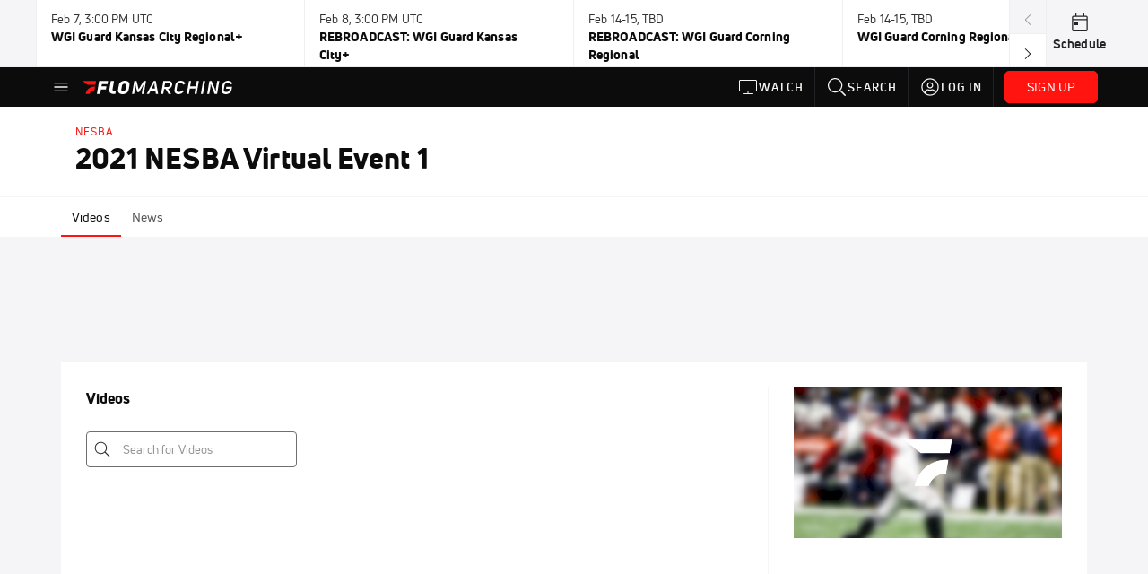

--- FILE ---
content_type: text/html; charset=utf-8
request_url: https://www.flomarching.com/events/6857465-2021-nesba-virtual-event-1/videos?playing=6911302
body_size: 37702
content:
<!DOCTYPE html><html lang="en"><head>
    <!-- Initialize Impact Tool -->
    <script type="text/javascript">
      (function(a,b,c,d,e,f,g){e['ire_o']=c;e[c]=e[c]||function(){(e[c].a=e[c].a||[]).push(arguments)};f=d.createElement(b);g=d.getElementsByTagName(b)[0];f.async=1;f.src=a;g.parentNode.insertBefore(f,g);})('https://utt.impactcdn.com/A5399711-5f11-4f2e-be8c-01f2bd8b50fd1.js','script','ire',document,window);
    </script>
    <script src="https://cmp.osano.com/AzyWAQS5NWEEWkU9/55c463c7-97ce-4e58-9403-bf5693e6fd09/osano.js?language=en"></script>
    <script src="/osano-flo.js"></script>
    <!-- 1plusX -->
    <script>
      (function(o,n,e,p,l,u,s){o[l]=o[l]||function(){(o[l].q=o[l].q||[]).push(arguments);};
        u=n.createElement(e);u.async=1;u.src=p;s=n.getElementsByTagName(e)[0];s.parentNode.insertBefore(u,s);
      }(window,document,"script","https://cdn.opecloud.com/ope-pdmp.js","ope"));
      ope("pdmp", "init", "b165", "auto");
    </script>
    <!-- end 1plusX -->
    <script>window.grumi = {
      cfg: {
        advs: {
          '4409051465': true,
          '4739813436': true,
          '5007374826': true,
          '4995583385': true
        },
        pbGlobal: 'owpbjs'
      },
      key: '33cea31c-ec69-44af-afb7-3e0656e35da6'
    };</script>
    <script src="//rumcdn.geoedge.be/33cea31c-ec69-44af-afb7-3e0656e35da6/grumi-ip.js" async=""></script>

    <!-- auth -->
    <script src="https://accounts.google.com/gsi/client" async="" defer=""></script>

    <script>
      window.googletag = window.googletag || { cmd: [] }
      googletag.cmd.push(() => {
        googletag.pubads().disableInitialLoad()
        googletag.enableServices()
      })
    </script>

    <!-- LiveConnectTag -->
    <script type="text/javascript" src="//b-code.liadm.com/did-008o.min.js" async="true" charset="utf-8"></script>
    <!-- LiveConnectTag -->

    <!-- OpenWrap LiveRamp ATS LiveIntent -->
    <script type="text/javascript">
      var TREATMENT_RATE = 0.95;
      if (window.liModuleEnabled === undefined) {
          window.liModuleEnabled = Math.random() < TREATMENT_RATE;
          window.liTreatmentRate = TREATMENT_RATE;
      }
      window.PWT = window.PWT || {};
      if (window.PWT.hasOwnProperty('versionDetails') === false) {
          (function waitForEmailHashAndInitPrebidConfig() {
          if (window.PWT && !window.PWT.HookForPrebidSetConfig) {
            window.PWT.HookForPrebidSetConfig = function(_config) {
              var emailHash = localStorage.getItem('userHash');
              if (emailHash) {
                console.log("Email hash received. sending to IH");
                owpbjs && owpbjs.setUserIdentities({
                  pubProvidedEmailHash: {
                    'SHA256': emailHash
                  }
                });
              } else {
                console.log("Email hash not received.");
                setTimeout(waitForEmailHashAndInitPrebidConfig, 100);
              }
                var enriched = false; // Default: No enrichment
                // Check if LiveIntent ID exists in userSync.userIds
                if (_config && _config.userSync && Array.isArray(_config.userSync.userIds)) {
                  enriched = _config.userSync.userIds.some(function(obj) { return obj.name === 'liveIntentId'; });
                }
                // If control group, remove LiveIntent ID
                if (!window.liModuleEnabled) {
                  console.log("Removing LiveIntent from Prebid config");
                  _config.userSync.userIds = _config.userSync.userIds.filter(function(obj) { return obj.name !== 'liveIntentId'; });
                  enriched = false; // Ensure enrichment is false when removing LiveIntent
                } else {
                  console.log("Retaining LiveIntent in Prebid config");
                }
                _setTargeting(enriched);
            }
          }
          })();
      }
      function _setTargeting(enriched) {
        googletag.cmd.push(function () {
          var targeting = window.liModuleEnabled ? "t1" : "t0";
          targeting += enriched ? "-e1" : "-e0";
          googletag.pubads().setTargeting("li-module-enabled", targeting);
        });
      }
    </script>
<!-- initialize pubmatic for ad bidding. Need to know which id to use depending on mobile or desktop-->
    <script type="text/javascript">
      (function() {
        const purl = window.location.href
        const url = 'https://ads.pubmatic.com/AdServer/js/pwt/160547/3819'
        let profileVersionId = ''
        if (purl.indexOf('pwtv=') > 0) {
          const regexp = /pwtv=(.*?)(&|$)/g
          const matches = regexp.exec(purl)
          if (matches.length >= 2 && matches[1].length > 0) {
            profileVersionId = '/' + matches[1]
          }
        }
        const wtads = document.createElement('script')
        wtads.async = true
        wtads.type = 'text/javascript'
        wtads.src = url + profileVersionId + '/pwt.js'
        const node = document.getElementsByTagName('script')[0]
        node.parentNode.insertBefore(wtads, node)
      })();
    </script>
    <script async="" src="https://c.amazon-adsystem.com/aax2/apstag.js"></script>
    <script type="text/javascript">
      !(function(a9, a, p, s, t, A, g) {
        if (a[a9]) return;

        function q(c, r) {
          a[a9]._Q.push([c, r])
        }
        a[a9] = {
          init: function() {
            q("i", arguments)
          },
          fetchBids: function() {
            q("f", arguments)
          },
          setDisplayBids: function() {},
          targetingKeys: function() {
            return []
          },
          deleteId: function() {
            q("di", arguments)
          },
          renewId: function() {
            q("ri", arguments)
          },
          updateId: function() {
            q("ui", arguments)
          },
          _Q: []
        };
      })("apstag", window);

      // initialize apstag and have apstag set bids on the googletag slots when they are returned to the page
      apstag.init({
        pubID: '2e897944-3457-4bd4-87d9-700e22317ff4',
        adServer: 'googletag',
        bidTimeout: 2000
      })
    </script>
    <script async="" src="https://securepubads.g.doubleclick.net/tag/js/gpt.js"></script>
    <script src="https://99bad415-a15a-4792-bd4c-dd79f2848ebb.redfastlabs.com/assets/redfast.js" async=""></script>
    <!-- Mile Dynamic Floor -->
    <script type="text/javascript" src="https://edge.atmtd.com/pub/uUbmlN/afihbs.js" async=""></script>
    <meta charset="utf-8">
    <title>2021 NESBA Virtual Event 1 - Videos - FloMarching</title>
    <base href="/">
    <meta name="viewport" content="width=device-width,initial-scale=1,maximum-scale=1,user-scalable=0">
    <link rel="icon" type="image/x-icon" href="favicon.ico">
    <link rel="apple-touch-icon" href="apple-touch-icon.png">
    <link rel="preload" href="/assets/fonts/uni-neue/woff/uni-neue-regular-webfont.woff2" as="font" type="font/woff2" crossorigin="">
    <link rel="preload" href="/assets/fonts/uni-neue/woff/uni-neue-bold-webfont.woff2" as="font" type="font/woff2" crossorigin="">
    <link rel="preload" href="/assets/fonts/uni-neue/woff/uni-neue-heavy-webfont.woff2" as="font" type="font/woff2" crossorigin="">
    <link rel="preconnect" href="https://ads.pubmatic.com">
    <link rel="preconnect" href="https://ad.360yield.com">
    <link rel="preconnect" href="https://m.stripe.com">
    <link rel="preconnect" href="https://pixel.quantserve.com">
    <link rel="preconnect" href="https://tags.srv.stackadapt.com">
    <link rel="preconnect" href="https://ups.analytics.yahoo.com">
    <link rel="preconnect" href="https://3b1738b5f6feaaf2d05339821e682144.safeframe.googlesyndication.com">
    <link rel="preconnect" href="https://tpc.googlesyndication.com">
    <link rel="preconnect" href="https://securepubads.g.doubleclick.net">
    <link rel="preconnect" href="https://www.googletagmanager.com">
    <link rel="preconnect" href="https://edge.quantserve.com">
    <link rel="preconnect" href="https://www.google-analytics.com">
    <link rel="preconnect" href="https://pagead2.googlesyndication.com">
    <link rel="preconnect" href="http://edge.quantserve.com">
    <link rel="preconnect" href="http://pixel.quantserve.com">
    <link rel="preconnect" href="https://edge.atmtd.com">
  <link rel="stylesheet" href="styles.c6a58b5a43ee91f5.css"><meta property="fb:app_id" content="259161254470922"><script data-hash="3035583910" id="3035583910" type="text/javascript">!function(){var analytics=window.analytics=window.analytics||[];if(!analytics.initialize)if(analytics.invoked)window.console&&console.error&&console.error("Segment snippet included twice.");else{analytics.invoked=!0;analytics.methods=["trackSubmit","trackClick","trackLink","trackForm","pageview","identify","reset","group","track","ready","alias","debug","page","once","off","on","addSourceMiddleware","addIntegrationMiddleware","setAnonymousId","addDestinationMiddleware"];analytics.factory=function(e){return function(){var t=Array.prototype.slice.call(arguments);t.unshift(e);analytics.push(t);return analytics}};for(var e=0;e<analytics.methods.length;e++){var key=analytics.methods[e];analytics[key]=analytics.factory(key)}analytics.load=function(key,e){var t=document.createElement("script");t.type="text/javascript";t.async=!0;t.src="https://siop.flosports.tv/siop.js/v1/" + key + "/siop.min.js";var n=document.getElementsByTagName("script")[0];n.parentNode.insertBefore(t,n);analytics._loadOptions=e};analytics._writeKey="6VZ9qas6vcOK17MwJKsGwjun0Ps5PrGG";analytics._cdn="https://siop.flosports.tv";analytics.SNIPPET_VERSION="5.2.0";analytics.load("6VZ9qas6vcOK17MwJKsGwjun0Ps5PrGG",{obfuscate:!0});}}();</script><script data-hash="4083818670" id="4083818670" type="text/javascript"></script><script data-hash="3387457155" id="3387457155" type="text/javascript">
      (function(c,l,a,r,i,t,y){
        c[a]=c[a]||function(){(c[a].q=c[a].q||[]).push(arguments)};
        t=l.createElement(r);t.async=1;t.src="https://www.clarity.ms/tag/"+i;
        y=l.getElementsByTagName(r)[0];y.parentNode.insertBefore(t,y);
      })(window,document,"clarity","script","mx4d0ui9sg");
    </script><link data-hash="2491289089" id="2491289089" rel="icon" type="image/png" sizes="16x16" href="https://d6fm3yzmawlcs.cloudfront.net/favicons/new-favicon/favicon-16x16.png"><link data-hash="3365311324" id="3365311324" rel="icon" type="image/png" sizes="32x32" href="https://d6fm3yzmawlcs.cloudfront.net/favicons/new-favicon/favicon-32x32.png"><link data-hash="1089242829" id="1089242829" rel="icon" type="image/png" sizes="96x96" href="https://d6fm3yzmawlcs.cloudfront.net/favicons/new-favicon/favicon-96x96.png"><style ng-transition="flo-app">.flex-1{flex:1 0 auto;position:relative}.view-mode{display:-moz-flex;display:flex;flex-direction:column;height:100%}.view-mode.view-mode-minimal{display:block;height:auto}.view-mode.dark-theme{background:#0c0c0c}.view-mode.dark-theme h1,.view-mode.dark-theme h2,.view-mode.dark-theme h3,.view-mode.dark-theme h4,.view-mode.dark-theme h5,.view-mode.dark-theme h6{color:#f5f5f7}@media (max-width: 992px){.content-wrapper{overflow:visible}}.has-event-ticker .stick-to-header{top:138px!important}@media (min-width: 992px){.has-event-ticker .site-navigation-header-container{top:74px!important}}@media (min-width: 992px){.event-ticker-sticky{position:sticky;top:0;z-index:1020}}.monthly-upgrade-banner{z-index:12;position:sticky;bottom:50px}@media (min-width: 576px){.monthly-upgrade-banner{bottom:0}}@media (min-width: 992px){.monthly-upgrade-banner{position:fixed;right:12px;bottom:72px;width:336px}}.site-navigation-header-container{position:sticky;top:0;z-index:1020}
</style><style data-hash="2759949265" id="2759949265" class="ng-tns-c187-0">      .white-color-text { color: #fff !important }      .primary-color-text { color: #FF140F !important }      .primary-color-text:hover, .primary-color-text:focus { color: #FF140F !important; transition: all 250ms }      .primary-color-text-active.active .apply-text-active, .primary-color-text-active.active.apply-text-active,      .nested-primary-color-text-active.active .nested-apply-text-active, .nested-primary-color-text-active.nested-active.apply-text-active{ color: #FF140F !important }      .primary-color-text-hover:hover .apply-text-hover, .primary-color-text-hover:hover.apply-text-hover { color: #FF140F !important }      .hover-text-primary:hover { color: #FF140F!important }      .primary-color-bg { background: #FF140F !important }      input[type="checkbox"].check-target:checked ~ .checkbox-toggle-primary-color-bg { background: #FF140F !important }      input[type="checkbox"].check-target:checked ~ .checkbox-toggle-primary-color-text { color: #FF140F !important }      .primary-color-bg-hover:hover .apply-bg-hover, .primary-color-bg-hover:hover.apply-bg-hover { background: #FF140F !important; transition: all 250ms; }      .primary-color-outline { outline-color: #FF140F !important }      .primary-color-stroke { stroke: #FF140F !important }      a, a.visited { color: #FF140F }      h1:hover > a, h1:focus > a, h2:hover > a, h2:focus > a, h3:hover > a, h3:focus > a, h4:hover > a, h4:focus > a, h5:hover > a, h5:focus > a, h6:hover > a, h6:focus > a, .title:hover > a, .title:focus > a { color: #FF140F }      .flo-footnote span.color-text { color: #FF140F }      .primary-color-svg svg path { fill: #FF140F }      .primary-color-svg-hover svg:hover path { fill: #FF140F }      .primary-color-svg-apply svg .primary-color-apply { fill: #FF140F }      .primary-color-svg-hover-apply svg:hover .primary-color-apply { fill: #FF140F }      .btn-primary, .btn-primary-small, .btn-primary-tiny { background: #FF140F }      .btn-primary:hover, .btn-primary-small:hover, .btn-primary-tiny:hover { background-color: #e6120e }      .btn-secondary, .btn-secondary-small, .btn-secondary-tiny { color: #FF140F }      .btn-secondary a, .btn-secondary-small a, .btn-secondary-tiny a { color: #FF140F }      .btn-secondary:hover, .btn-secondary-small:hover, .btn-secondary-tiny:hover { color: #e6120e }      .primary-color-radio:hover input ~ .primary-overlay,      .primary-color-radio input:focus ~ .primary-overlay,      .primary-color-radio input:checked ~ .primary-overlay { border: 1px solid #FF140F }      .primary-color-radio .primary-overlay:after { background: #FF140F }      input.primary-color-toggle:checked + .primary-color-apply { background: #FF140F }       </style><style ng-transition="flo-app">[_nghost-sc155]   .debug-menu[_ngcontent-sc155]{position:fixed;bottom:25px;right:25px;z-index:1060;display:flex;flex-direction:column;background-color:#0000004d}[_nghost-sc155]   .view-as-banner[_ngcontent-sc155]{position:fixed;top:0;left:0;right:0;background:#ff140f;color:#fff;z-index:1061;padding:8px 15px;text-align:center;box-shadow:0 2px 10px #0000004d;transition:transform .3s ease}[_nghost-sc155]   .view-as-banner.collapsed[_ngcontent-sc155]{transform:translateY(calc(-100% + 7px))}[_nghost-sc155]   .view-as-banner[_ngcontent-sc155]   .view-as-banner-content[_ngcontent-sc155]{font-size:13px;font-weight:500;display:flex;align-items:center;justify-content:center;gap:15px;flex-wrap:wrap}@media (max-width: 768px){[_nghost-sc155]   .view-as-banner[_ngcontent-sc155]   .view-as-banner-content[_ngcontent-sc155]{flex-direction:column;gap:8px}}[_nghost-sc155]   .view-as-banner[_ngcontent-sc155]   .view-as-title[_ngcontent-sc155]{font-size:14px}[_nghost-sc155]   .view-as-banner[_ngcontent-sc155]   .view-as-details[_ngcontent-sc155]{display:flex;align-items:center;gap:8px}[_nghost-sc155]   .view-as-banner[_ngcontent-sc155]   .view-as-details[_ngcontent-sc155]   .text-muted[_ngcontent-sc155]{opacity:.8;font-size:12px;color:#ffffffe6}@media (max-width: 768px){[_nghost-sc155]   .view-as-banner[_ngcontent-sc155]   .view-as-details[_ngcontent-sc155]{flex-direction:column;gap:2px;text-align:center}}[_nghost-sc155]   .view-as-banner[_ngcontent-sc155]   button[_ngcontent-sc155]:not(.collapse-button){padding:3px 12px;border:1px solid rgba(255,255,255,.6);background:rgba(255,255,255,.2);color:#fff;border-radius:4px;cursor:pointer;font-size:12px;white-space:nowrap;-webkit-backdrop-filter:blur(10px);backdrop-filter:blur(10px)}[_nghost-sc155]   .view-as-banner[_ngcontent-sc155]   button[_ngcontent-sc155]:not(.collapse-button):hover{background:rgba(255,255,255,.3);border-color:#fffc}[_nghost-sc155]   .view-as-banner[_ngcontent-sc155]   .collapse-button[_ngcontent-sc155]{position:absolute;left:15px;bottom:-28px;background:#ff140f;border:none;color:#fff;width:50px;height:28px;border-radius:0 0 8px 8px;cursor:pointer;display:flex;align-items:center;justify-content:center}@keyframes pulse{0%,to{opacity:1}50%{opacity:.85}}</style><style ng-transition="flo-app">[_nghost-sc153]   .view-as-widget[_ngcontent-sc153]{padding:20px;background:#fff}[_nghost-sc153]   .view-as-widget[_ngcontent-sc153]   h2[_ngcontent-sc153]{color:#ff140f;font-size:1.5rem;margin-bottom:0}[_nghost-sc153]   .view-as-widget[_ngcontent-sc153]   .warning-content[_ngcontent-sc153]   .alert-warning[_ngcontent-sc153]{border-left:4px solid #ffc107;background-color:#fff3cd;border-color:#ffc107;color:#664d03}[_nghost-sc153]   .view-as-widget[_ngcontent-sc153]   .warning-content[_ngcontent-sc153]   .warning-list[_ngcontent-sc153]{margin:1rem 0;padding-left:1.5rem}[_nghost-sc153]   .view-as-widget[_ngcontent-sc153]   .warning-content[_ngcontent-sc153]   .warning-list[_ngcontent-sc153]   li[_ngcontent-sc153]{margin-bottom:.5rem;color:#6f6f73}[_nghost-sc153]   .view-as-widget[_ngcontent-sc153]   .warning-content[_ngcontent-sc153]   p[_ngcontent-sc153]{color:#0c0c0c;font-size:1.1rem}[_nghost-sc153]   .view-as-widget[_ngcontent-sc153]   .btn[_ngcontent-sc153]{min-width:120px}[_nghost-sc153]   .view-as-widget[_ngcontent-sc153]   .current-view-as[_ngcontent-sc153]   .alert-info[_ngcontent-sc153]{background-color:#f5f5f7;border-color:#eeeef0;color:#323236}</style><style ng-transition="flo-app">[_nghost-sc154]   .cache-clear-widget[_ngcontent-sc154]{padding:20px;background:#fff}[_nghost-sc154]   .cache-clear-widget[_ngcontent-sc154]   h2[_ngcontent-sc154]{color:#ff140f;font-size:1.5rem;margin-bottom:0}[_nghost-sc154]   .cache-clear-widget[_ngcontent-sc154]   .confirmation-content[_ngcontent-sc154]   .alert-warning[_ngcontent-sc154]{border-left:4px solid #ffc107;background-color:#fff3cd;border-color:#ffc107;color:#664d03;margin-bottom:1rem}[_nghost-sc154]   .cache-clear-widget[_ngcontent-sc154]   .result-content[_ngcontent-sc154]   .alert-success[_ngcontent-sc154]{border-left:4px solid #28a745;background-color:#d4edda;border-color:#c3e6cb;color:#155724}[_nghost-sc154]   .cache-clear-widget[_ngcontent-sc154]   .result-content[_ngcontent-sc154]   .alert-danger[_ngcontent-sc154]{border-left:4px solid #dc3545;background-color:#f8d7da;border-color:#f5c6cb;color:#721c24}[_nghost-sc154]   .cache-clear-widget[_ngcontent-sc154]   .key-list[_ngcontent-sc154], [_nghost-sc154]   .cache-clear-widget[_ngcontent-sc154]   .non-existent-keys-list[_ngcontent-sc154]{max-height:200px;overflow-y:auto;margin:0;padding:1rem 1rem 1rem 2rem;background-color:#f8f9fa;border-radius:4px}[_nghost-sc154]   .cache-clear-widget[_ngcontent-sc154]   .key-list[_ngcontent-sc154]   li[_ngcontent-sc154], [_nghost-sc154]   .cache-clear-widget[_ngcontent-sc154]   .non-existent-keys-list[_ngcontent-sc154]   li[_ngcontent-sc154]{margin-bottom:.5rem;word-break:break-all;font-family:monospace;font-size:.875rem;color:#6f6f73}[_nghost-sc154]   .cache-clear-widget[_ngcontent-sc154]   .btn[_ngcontent-sc154]{min-width:120px}</style><style ng-transition="flo-app">[_nghost-sc151]{position:fixed;top:0;left:0;height:100%;width:100%;pointer-events:none;z-index:1060}[_nghost-sc151]   .overlay-backdrop[_ngcontent-sc151]{background:rgba(0,0,0,.6);inset:0;position:absolute;pointer-events:auto;opacity:0}[_nghost-sc151]   .overlay-wrapper[_ngcontent-sc151]{display:-moz-flex;display:flex;justify-content:center;align-items:center;position:absolute;pointer-events:none;top:0;left:0;height:100%;width:100%}[_nghost-sc151]   .overlay-wrapper[_ngcontent-sc151]   .dialog-container[_ngcontent-sc151]{background:white;box-shadow:0 0 8px #00000026;border-radius:5px;max-width:92%;max-height:calc(100% - 40px);overflow-y:auto;pointer-events:auto}[_nghost-sc151]   .overlay-wrapper[_ngcontent-sc151]   .dialog-container[_ngcontent-sc151]   span.close-icon[_ngcontent-sc151]{display:-moz-flex;display:flex;justify-content:flex-end;margin:10px 10px 0 0;height:20px;width:100%;cursor:pointer}[_nghost-sc151]   .overlay-wrapper[_ngcontent-sc151]   .dialog-container[_ngcontent-sc151]   span.close-icon[_ngcontent-sc151]   .icon[_ngcontent-sc151]{width:30px;height:15px}[_nghost-sc151]   .active[_ngcontent-sc151]{opacity:1}.close-icon[_ngcontent-sc151]{fill:#6f6f73}</style><style ng-transition="flo-app">.fly-out-menu[_ngcontent-sc182]{height:100vh;height:100dvh;width:100vw;z-index:1060;position:fixed;top:0;left:0;transition:transform .35s}@media (min-width: 768px){.fly-out-menu[_ngcontent-sc182]{width:390px}}.fly-out-menu.show[_ngcontent-sc182]{transform:translate(0)}.fly-out-menu.hide[_ngcontent-sc182]{transform:translate(-100%)}.fly-out-menu[_ngcontent-sc182]   .account-menu[_ngcontent-sc182]{right:0;left:auto}.fly-out-backdrop[_ngcontent-sc182]{position:fixed;top:0;left:0;z-index:1040;transition:opacity .35s}.fly-out-backdrop.show[_ngcontent-sc182]{opacity:75%}.fly-out-backdrop.hide[_ngcontent-sc182]{opacity:0;pointer-events:none}.header[_ngcontent-sc182]{min-height:44px}.header[_ngcontent-sc182]   flo-svg-icon[_ngcontent-sc182]{cursor:pointer}</style><style ng-transition="flo-app">[_nghost-sc156]{z-index:2}@media (max-width: 768px){[_nghost-sc156]{z-index:0}}[_nghost-sc156]   footer[_ngcontent-sc156]{background:#232327;color:#939396;font-family:Uni-Neue-Regular,Open Sans,Helvetica Neue,Helvetica,Arial,sans-serif;padding:20px}[_nghost-sc156]   footer[_ngcontent-sc156]   .container[_ngcontent-sc156]{background:#232327}[_nghost-sc156]   footer[_ngcontent-sc156]   a[_ngcontent-sc156]{color:inherit;line-height:21px}@media (min-width: 992px){[_nghost-sc156]   footer[_ngcontent-sc156]{padding:28px}}[_nghost-sc156]   footer[_ngcontent-sc156]   .footer-links[_ngcontent-sc156]{-moz-column-gap:2rem;column-gap:2rem;row-gap:.5rem}</style><style ng-transition="flo-app">[_nghost-sc242]{width:inherit}.detector[_ngcontent-sc242]{width:1px}</style><style ng-transition="flo-app">.avatar-skeleton[_ngcontent-sc158]{min-width:56px;width:56px;height:56px}@media (min-width: 768px){.avatar-skeleton[_ngcontent-sc158]{width:100px;height:100px}}button.btn.skeleton[_ngcontent-sc158]{min-width:45px;width:45px;height:45px}@media (min-width: 768px){button.btn.skeleton[_ngcontent-sc158]{width:100px}}</style><style ng-transition="flo-app">.event-ticker[_ngcontent-sc176]{padding-top:0;z-index:1;-webkit-user-select:none;-moz-user-select:none;user-select:none;height:74px}.event-ticker-wrapper[_ngcontent-sc176]{min-width:244px;margin:0 auto}@media (min-width: 992px){.event-ticker-wrapper[_ngcontent-sc176]{max-width:992px}}@media (min-width: 1200px){.event-ticker-wrapper[_ngcontent-sc176]{max-width:1200px}}@media (min-width: 1284px){.event-ticker-wrapper[_ngcontent-sc176]{max-width:1284px}}.nav-icons-wrapper[_ngcontent-sc176]   a[_ngcontent-sc176]{color:#0c0c0c}.nav-icons-wrapper[_ngcontent-sc176]   .nav-disabled[_ngcontent-sc176]{color:#939396;background-color:#f5f5f7;cursor:default}.favorites-star[_ngcontent-sc176]{width:20px}.favorites-star[_ngcontent-sc176]   flo-svg-icon[_ngcontent-sc176]{transform:translateY(2px)}.h6[_ngcontent-sc176]{margin-top:2px}.title-max-width[_ngcontent-sc176]{max-width:244px}.schedule-link[_ngcontent-sc176]{border-right:none;width:74px}.subtitle1[_ngcontent-sc176]{color:#0c0c0c}</style><style ng-transition="flo-app">swiper{display:block}
</style><style ng-transition="flo-app">.link-button[_ngcontent-sc175]{all:unset;cursor:pointer;padding:12px;transition:all .25s;display:flex}.secondary-icon-container[_ngcontent-sc175]{display:flex;flex-grow:1;justify-content:flex-end}flo-svg-icon[_ngcontent-sc175]{display:flex;justify-content:center;align-items:center;font-size:24px}.badge-text[_ngcontent-sc175]{text-transform:uppercase;font-weight:800}.navBadgeNew[_ngcontent-sc175]{margin-left:8px;background:#DAE2FD;border-radius:4px;padding:0 4px;font-family:Uni-Neue-Heavy,sans-serif;color:#0028a8;font-size:10px;letter-spacing:1px;text-align:center;display:flex;justify-content:center;align-items:center}.btn-full-width[_nghost-sc175]   button.link-button[_ngcontent-sc175], .btn-full-width   [_nghost-sc175]   button.link-button[_ngcontent-sc175]{width:100%}.primary-nav-container[_nghost-sc175]   a.button-secondary-sm[_ngcontent-sc175]   button.link-button[_ngcontent-sc175], .primary-nav-container   [_nghost-sc175]   a.button-secondary-sm[_ngcontent-sc175]   button.link-button[_ngcontent-sc175]{padding:7px 8px;align-items:center}.my-favorites-page   .header-container[_nghost-sc175]   button.link-button[_ngcontent-sc175], .my-favorites-page   .header-container   [_nghost-sc175]   button.link-button[_ngcontent-sc175]{display:flex;flex-direction:row;align-items:center;justify-content:center}@media (min-width: 768px){.my-favorites-page   .header-container[_nghost-sc175]   button.link-button[_ngcontent-sc175]   flo-svg-icon[_ngcontent-sc175], .my-favorites-page   .header-container   [_nghost-sc175]   button.link-button[_ngcontent-sc175]   flo-svg-icon[_ngcontent-sc175]{margin-right:8px}}@media (min-width: 768px){.my-favorites-page   .header-container[_nghost-sc175]   button.link-button[_ngcontent-sc175], .my-favorites-page   .header-container   [_nghost-sc175]   button.link-button[_ngcontent-sc175]{justify-content:flex-start}}</style><style ng-transition="flo-app">a.cta-primary[_ngcontent-sc175]   button.link-button[_ngcontent-sc175]{display:flex;justify-content:center;align-items:center;white-space:nowrap;-moz-column-gap:10px;column-gap:10px}a.cta-primary[_ngcontent-sc175]   button.link-button[_ngcontent-sc175]   flo-svg-icon.icon-star-outlined[_ngcontent-sc175]{width:20px;font-size:20px}.responsive-button-icon[_nghost-sc175]   button.link-button[_ngcontent-sc175], .responsive-button-icon   [_nghost-sc175]   button.link-button[_ngcontent-sc175]{min-width:auto;height:36px;width:36px;padding:0}.responsive-button-icon[_nghost-sc175]   button.link-button[_ngcontent-sc175]   .link-text[_ngcontent-sc175], .responsive-button-icon   [_nghost-sc175]   button.link-button[_ngcontent-sc175]   .link-text[_ngcontent-sc175]{display:none}@media (min-width: 768px){.responsive-button-icon[_nghost-sc175]   button.link-button[_ngcontent-sc175], .responsive-button-icon   [_nghost-sc175]   button.link-button[_ngcontent-sc175]{width:auto;height:40px;padding:0 24px}.responsive-button-icon[_nghost-sc175]   button.link-button[_ngcontent-sc175]   .link-text[_ngcontent-sc175], .responsive-button-icon   [_nghost-sc175]   button.link-button[_ngcontent-sc175]   .link-text[_ngcontent-sc175]{display:flex}}</style><style ng-transition="flo-app">a.cta-tertiary[_ngcontent-sc175]   button.link-button[_ngcontent-sc175]{display:flex;justify-content:center;align-items:center;white-space:nowrap;-moz-column-gap:10px;column-gap:10px}</style><style ng-transition="flo-app">a.navigation-primary[_ngcontent-sc175]   button.link-button[_ngcontent-sc175]{color:#939396;font-family:Uni-Neue-Bold,Open Sans,Helvetica Neue,Helvetica,Arial,sans-serif;font-size:13px;text-transform:uppercase;line-height:20px;background-color:transparent;position:relative;letter-spacing:1px}a.navigation-primary[_ngcontent-sc175]   button.link-button[_ngcontent-sc175]:focus-visible{background-color:#535357;color:#fff}a.navigation-primary[_ngcontent-sc175]   button.link-button[_ngcontent-sc175]:hover, a.navigation-primary[_ngcontent-sc175]   button.link-button.selected[_ngcontent-sc175]{color:#f5f5f7}a.navigation-primary[_ngcontent-sc175]   button.link-button.selected[_ngcontent-sc175]:before{content:"";position:absolute;bottom:0;border-left:9px solid transparent;border-right:9px solid transparent;border-bottom:8px solid #ffffff;left:50%;transform:translate(-50%)}</style><style ng-transition="flo-app">a.navigation-primary-aux[_ngcontent-sc175]{justify-content:center;align-items:center;height:44px}a.navigation-primary-aux[_ngcontent-sc175]   button.link-button[_ngcontent-sc175]{display:flex;flex-direction:column;justify-content:center;align-items:center;gap:2px;font-size:11px;padding:0;height:100%;color:#f5f5f7;font-family:Uni-Neue-Bold,Open Sans,Helvetica Neue,Helvetica,Arial,sans-serif;text-transform:uppercase;letter-spacing:1px;line-height:20px;position:relative;background-color:transparent}a.navigation-primary-aux[_ngcontent-sc175]   button.link-button[_ngcontent-sc175]:focus-visible{background-color:#535357}a.navigation-primary-aux[_ngcontent-sc175]   flo-svg-icon[_ngcontent-sc175]{font-size:18px}@media (min-width: 992px){a.navigation-primary-aux[_ngcontent-sc175]   button.link-button[_ngcontent-sc175]{flex-direction:row;gap:12px;padding:0 12px;font-size:13px}a.navigation-primary-aux[_ngcontent-sc175]   button.link-button[_ngcontent-sc175]:hover{background-color:#323236}a.navigation-primary-aux[_ngcontent-sc175]   button.link-button.selected[_ngcontent-sc175]:before{content:"";position:absolute;bottom:0;border-left:9px solid transparent;border-right:9px solid transparent;border-bottom:8px solid #ffffff;left:50%;transform:translate(-50%)}a.navigation-primary-aux[_ngcontent-sc175]   flo-svg-icon[_ngcontent-sc175]{font-size:24px}}.flyout-header-button[_nghost-sc175]   a.navigation-primary-aux[_ngcontent-sc175]   button.link-button[_ngcontent-sc175], .flyout-header-button   [_nghost-sc175]   a.navigation-primary-aux[_ngcontent-sc175]   button.link-button[_ngcontent-sc175]{display:flex;flex-direction:row;gap:12px;font-size:13px}.flyout-header-button[_nghost-sc175]   a.navigation-primary-aux[_ngcontent-sc175]   flo-svg-icon[_ngcontent-sc175], .flyout-header-button   [_nghost-sc175]   a.navigation-primary-aux[_ngcontent-sc175]   flo-svg-icon[_ngcontent-sc175]{font-size:24px}</style><style ng-transition="flo-app">a.navigation-sub[_ngcontent-sc175]   button.link-button[_ngcontent-sc175]{color:#535357;font-family:Uni-Neue-Regular,Open Sans,Helvetica Neue,Helvetica,Arial,sans-serif;font-size:14px;text-transform:capitalize;line-height:20px;background-color:transparent;letter-spacing:.1px;border-bottom:2px solid transparent;height:44px;box-sizing:border-box}a.navigation-sub[_ngcontent-sc175]   button.link-button[_ngcontent-sc175]:focus-visible{background-color:#eeeef0}a.navigation-sub[_ngcontent-sc175]   button.link-button[_ngcontent-sc175]:hover{color:#0c0c0c}a.navigation-sub[_ngcontent-sc175]   button.link-button.selected[_ngcontent-sc175]{color:#0c0c0c;border-bottom:2px solid #ff140f}</style><style ng-transition="flo-app">a.icon[_ngcontent-sc175]   button.link-button[_ngcontent-sc175]{display:flex;justify-content:center;align-items:center;color:#f5f5f7;height:24px;width:24px;padding:0}a.icon[_ngcontent-sc175]   button.link-button[_ngcontent-sc175]:focus-visible{background-color:#535357}</style><style ng-transition="flo-app">a.icon-text-cell[_ngcontent-sc175]   button.link-button[_ngcontent-sc175]{vertical-align:center;display:flex;gap:.5rem;color:#232327;height:24px;width:100%;font-size:14px;font-weight:500;line-height:24px;padding:10px 8px 10px 12px;letter-spacing:.1px}.flyout-top-link[_nghost-sc175]   a.icon-text-cell[_ngcontent-sc175]   button.link-button[_ngcontent-sc175], .flyout-top-link   [_nghost-sc175]   a.icon-text-cell[_ngcontent-sc175]   button.link-button[_ngcontent-sc175]{color:#fff}.flyout-nav-item[_nghost-sc175]   a.icon-text-cell[_ngcontent-sc175]   .link-text[_ngcontent-sc175], .flyout-nav-item   [_nghost-sc175]   a.icon-text-cell[_ngcontent-sc175]   .link-text[_ngcontent-sc175]{transition:all .2s}.flyout-nav-item[_nghost-sc175]   a.icon-text-cell[_ngcontent-sc175]:hover   .link-text[_ngcontent-sc175], .flyout-nav-item   [_nghost-sc175]   a.icon-text-cell[_ngcontent-sc175]:hover   .link-text[_ngcontent-sc175]{color:#ff140f}.event-ticker[_nghost-sc175]   a.icon-text-cell[_ngcontent-sc175]   button.link-button[_ngcontent-sc175], .event-ticker   [_nghost-sc175]   a.icon-text-cell[_ngcontent-sc175]   button.link-button[_ngcontent-sc175]{flex-direction:column;justify-content:center;align-items:center;letter-spacing:.1px;gap:2px;font-size:14px;padding:0;width:100%;height:100%}</style><style ng-transition="flo-app">a.dropdown-item[_ngcontent-sc175]   button.link-button[_ngcontent-sc175]{padding:0}</style><style ng-transition="flo-app">a.button-tag[_ngcontent-sc175]{color:#6f6f73;background:#f5f5f7;border-radius:.3125rem;font-size:.8125rem;line-height:1.25rem;letter-spacing:.012rem;padding:.295rem .5rem}a.button-tag[_ngcontent-sc175]   button[_ngcontent-sc175]{padding:0}a.button-tag[_ngcontent-sc175]   button[_ngcontent-sc175]   .link-text[_ngcontent-sc175]:hover{text-decoration:underline}</style><style ng-transition="flo-app">a.open[_ngcontent-sc175]{color:#6f6f73;font-size:.8125rem;line-height:1.25rem;letter-spacing:.012rem}a.open[_ngcontent-sc175]   button.link-button[_ngcontent-sc175]{padding:0}a.open[_ngcontent-sc175]:hover{color:#6f6f73;text-decoration:underline}</style><style ng-transition="flo-app">a.tab[_ngcontent-sc175]   button.link-button[_ngcontent-sc175]{font-size:.9375rem;transition:all .25s;align-items:center;display:inline-flex;min-height:3.4375rem;justify-content:center;padding:0 1.25rem;color:#6f6f73}a.tab[_ngcontent-sc175]   button.link-button.selected[_ngcontent-sc175]{border-bottom:.0625rem solid #ff140f;color:#ff140f}a.tab[_ngcontent-sc175]   button.link-button[_ngcontent-sc175]:hover{color:#ff140f}.choose-favorites-page[_nghost-sc175]   a.tab[_ngcontent-sc175]   button.link-button[_ngcontent-sc175], .choose-favorites-page   [_nghost-sc175]   a.tab[_ngcontent-sc175]   button.link-button[_ngcontent-sc175]{min-height:2.75rem}.choose-favorites-page[_nghost-sc175]   a.tab[_ngcontent-sc175]   button.link-button.selected[_ngcontent-sc175], .choose-favorites-page   [_nghost-sc175]   a.tab[_ngcontent-sc175]   button.link-button.selected[_ngcontent-sc175]{border-bottom:2px solid #ff140f;color:#323236}</style><style ng-transition="flo-app">.event-status-container[_ngcontent-sc172]{max-height:1.3125rem}</style><style ng-transition="flo-app">.primary-nav-container[_ngcontent-sc185]{max-height:101px}@media (min-width: 992px){.primary-nav-container[_ngcontent-sc185]{max-height:44px}}.primary-nav-container[_ngcontent-sc185]   .primary-nav-mobile-links[_ngcontent-sc185]{--shadow-size: .75em;--transparent: rgba(255, 255, 255, 0);background:linear-gradient(to right,#0c0c0c,#0c0c0c,var(--transparent) calc(var(--shadow-size) * 2)),linear-gradient(to right,rgba(255,255,255,.33),var(--transparent)),linear-gradient(to left,#0c0c0c,#0c0c0c,var(--transparent) calc(var(--shadow-size) * 2)),linear-gradient(to left,rgba(255,255,255,.33),var(--transparent)) 100%;background-color:#0c0c0c;background-repeat:no-repeat;background-attachment:local,scroll,local,scroll;background-size:100% 100%,var(--shadow-size) 100%,100% 100%,var(--shadow-size) 100%;-ms-overflow-style:none;scrollbar-width:none}.primary-nav-container[_ngcontent-sc185]   .primary-nav-mobile-links[_ngcontent-sc185]::-webkit-scrollbar{display:none}.primary-nav[_ngcontent-sc185]{height:56px}@media (min-width: 992px){.primary-nav[_ngcontent-sc185]   .aux-links-desktop[_ngcontent-sc185]{border-left:1px solid #232327}.primary-nav[_ngcontent-sc185]   .aux-links-desktop[_ngcontent-sc185]:last-child{border-right:1px solid #232327}}@media (min-width: 992px){.primary-nav[_ngcontent-sc185]{margin:auto;max-width:992px}}@media (min-width: 1200px){.primary-nav[_ngcontent-sc185]{margin:auto;max-width:1200px}}@media (min-width: 1284px){.primary-nav[_ngcontent-sc185]{margin:auto;max-width:1284px}}@media (min-width: 992px){.primary-nav[_ngcontent-sc185]{max-height:44px}}.primary-nav[_ngcontent-sc185]   .primary-logo[_ngcontent-sc185]:focus-visible{outline:none;background-color:#535357}.has-sub-promo-banner[_nghost-sc185]   .mobile-primary-nav-subscribe-button[_ngcontent-sc185], .has-sub-promo-banner   [_nghost-sc185]   .mobile-primary-nav-subscribe-button[_ngcontent-sc185]{display:none}@media (min-width: 768px){.has-sub-promo-banner[_nghost-sc185]   .mobile-primary-nav-subscribe-button[_ngcontent-sc185], .has-sub-promo-banner   [_nghost-sc185]   .mobile-primary-nav-subscribe-button[_ngcontent-sc185]{display:block}}.icon-ellipsis-dropdown[_ngcontent-sc185]{height:44px;transition:all .25s;margin:auto;padding:0 1rem}.icon-ellipsis-dropdown[_ngcontent-sc185]:focus{background-color:#535357;color:#fff;outline:none}.icon-ellipsis-dropdown[_ngcontent-sc185]   flo-svg-icon[_ngcontent-sc185]:hover{color:#f5f5f7}</style><meta name="description" content="Watch videos for the 2021 NESBA Virtual Event 1 marching arts event on FloMarching.com. Join now!" data-page-meta-service-tag="true"><link id="canonical" rel="canonical" href="https://www.flomarching.com/events/6857465-2021-nesba-virtual-event-1" data-page-meta-service-tag="true"><meta property="og:title" content="2021 NESBA Virtual Event 1 - Videos - FloMarching" data-page-meta-service-tag="true"><meta property="og:description" content="Watch videos for the 2021 NESBA Virtual Event 1 marching arts event on FloMarching.com. Join now!" data-page-meta-service-tag="true"><meta property="og:url" content="https://www.flomarching.com/events/6857465-2021-nesba-virtual-event-1" data-page-meta-service-tag="true"><meta property="og:image" content="https://d2779tscntxxsw.cloudfront.net/Marching-Logo-Overlay.png" data-page-meta-service-tag="true"><script id="structuredSchema" type="application/ld+json" innertext="{&quot;@context&quot;:&quot;https://schema.org/&quot;,&quot;@type&quot;:&quot;BroadcastEvent&quot;,&quot;name&quot;:&quot;2021 NESBA Virtual Event 1&quot;,&quot;isLiveBroadcast&quot;:true,&quot;videoFormat&quot;:&quot;HD&quot;,&quot;startDate&quot;:&quot;2021-03-06T11:00:00+0000&quot;,&quot;endDate&quot;:&quot;2021-03-07T05:59:59+0000&quot;,&quot;description&quot;:&quot;<p>Welcome to the 2021 NESBA Virtual Event 1 event hub! Watch hundreds of performances ON-DEMAND on FloMarching this winter! Click &amp;#39;Read More&amp;#39; below to find more information on the schedule, the entire 2021 season, and some of the other virtual events coming to FloMarching this winter.</p><h2>About New England Scholastic Band Association (NESBA)</h2><section data-element_type=\&quot;section\&quot; data-id=\&quot;5bb0e11\&quot; data-settings='{\&quot;background_background\&quot;:\&quot;gradient\&quot;}'><div data-element_type=\&quot;column\&quot; data-id=\&quot;29f432b\&quot;><div data-element_type=\&quot;widget\&quot; data-id=\&quot;146b823\&quot; data-widget_type=\&quot;heading.default\&quot;><p>NESBA was established to engender and maintain enthusiastic interest in the various phases of music, colorguard, percussion ensembles and music education in our secondary schools. NESBA&amp;rsquo;s primary thrust is to provide an atmosphere in which education and musicality are of the utmost importance.</p></div></div></section><h2>Virtual Event Streaming Information</h2><p><strong>What is a virtual event?</strong></p><p>In order to watch virtual events on FloMarching this winter, all you need to do is return to this page on the date of the event. Starting at 12 PM ET, performances will be made available for viewing ON-DEMAND&amp;mdash;simply find the performance you&amp;#39;d like to view and click on it! Use the filters to see specific divisions and performance categories.&amp;nbsp;</p><h2>2021 NESBA Virtual Event Schedule</h2><p><em>All videos will be available for viewing starting at 12 PM ET on each Saturday.</em></p><p><strong>3/6 @ 12 PM ET -&amp;nbsp;</strong><a href=\&quot;https://www.flomarching.com/events/6857465-2021-nesba-virtual-event-1?status=0,1,2&amp;future=1\&quot; rel=\&quot;noopener noreferrer\&quot; target=\&quot;_blank\&quot;><strong>NESBA Virtual Event 1</strong></a></p><p><strong>3/20 @ 12 PM ET -&amp;nbsp;</strong><a href=\&quot;https://www.flomarching.com/events/6857466-2021-nesba-virtual-event-2?status=0,1,2&amp;future=1\&quot; rel=\&quot;noopener noreferrer\&quot; target=\&quot;_blank\&quot;><strong><strong>NESBA Virtual Event 2</strong></strong></a></p><p><strong>4/3 @ 12 PM ET -&amp;nbsp;</strong><a href=\&quot;https://www.flomarching.com/events/6857467-2021-nesba-virtual-event-3?status=0,1,2&amp;future=1\&quot; rel=\&quot;noopener noreferrer\&quot; target=\&quot;_blank\&quot;><strong><strong>NESBA Virtual Event 3</strong></strong></a></p><h2><br></h2>&quot;,&quot;image&quot;:&quot;https://d2779tscntxxsw.cloudfront.net/Marching-Logo-Overlay.png&quot;,&quot;url&quot;:&quot;https://www.flomarching.com/events/6857465-2021-nesba-virtual-event-1&quot;,&quot;location&quot;:{&quot;@type&quot;:&quot;Place&quot;,&quot;name&quot;:&quot;&quot;,&quot;address&quot;:{&quot;@type&quot;:&quot;PostalAddress&quot;,&quot;streetAddress&quot;:&quot;&quot;,&quot;addressLocality&quot;:&quot;&quot;,&quot;addressRegion&quot;:&quot;&quot;,&quot;postalCode&quot;:&quot;&quot;,&quot;addressCountry&quot;:&quot;&quot;}},&quot;broadcastOfEvent&quot;:{&quot;@type&quot;:&quot;SportsEvent&quot;,&quot;name&quot;:&quot;2021 NESBA Virtual Event 1&quot;,&quot;startDate&quot;:&quot;2021-03-06T11:00:00+0000&quot;,&quot;endDate&quot;:&quot;2021-03-07T05:59:59+0000&quot;,&quot;description&quot;:&quot;<p>Welcome to the 2021 NESBA Virtual Event 1 event hub! Watch hundreds of performances ON-DEMAND on FloMarching this winter! Click &amp;#39;Read More&amp;#39; below to find more information on the schedule, the entire 2021 season, and some of the other virtual events coming to FloMarching this winter.</p><h2>About New England Scholastic Band Association (NESBA)</h2><section data-element_type=\&quot;section\&quot; data-id=\&quot;5bb0e11\&quot; data-settings='{\&quot;background_background\&quot;:\&quot;gradient\&quot;}'><div data-element_type=\&quot;column\&quot; data-id=\&quot;29f432b\&quot;><div data-element_type=\&quot;widget\&quot; data-id=\&quot;146b823\&quot; data-widget_type=\&quot;heading.default\&quot;><p>NESBA was established to engender and maintain enthusiastic interest in the various phases of music, colorguard, percussion ensembles and music education in our secondary schools. NESBA&amp;rsquo;s primary thrust is to provide an atmosphere in which education and musicality are of the utmost importance.</p></div></div></section><h2>Virtual Event Streaming Information</h2><p><strong>What is a virtual event?</strong></p><p>In order to watch virtual events on FloMarching this winter, all you need to do is return to this page on the date of the event. Starting at 12 PM ET, performances will be made available for viewing ON-DEMAND&amp;mdash;simply find the performance you&amp;#39;d like to view and click on it! Use the filters to see specific divisions and performance categories.&amp;nbsp;</p><h2>2021 NESBA Virtual Event Schedule</h2><p><em>All videos will be available for viewing starting at 12 PM ET on each Saturday.</em></p><p><strong>3/6 @ 12 PM ET -&amp;nbsp;</strong><a href=\&quot;https://www.flomarching.com/events/6857465-2021-nesba-virtual-event-1?status=0,1,2&amp;future=1\&quot; rel=\&quot;noopener noreferrer\&quot; target=\&quot;_blank\&quot;><strong>NESBA Virtual Event 1</strong></a></p><p><strong>3/20 @ 12 PM ET -&amp;nbsp;</strong><a href=\&quot;https://www.flomarching.com/events/6857466-2021-nesba-virtual-event-2?status=0,1,2&amp;future=1\&quot; rel=\&quot;noopener noreferrer\&quot; target=\&quot;_blank\&quot;><strong><strong>NESBA Virtual Event 2</strong></strong></a></p><p><strong>4/3 @ 12 PM ET -&amp;nbsp;</strong><a href=\&quot;https://www.flomarching.com/events/6857467-2021-nesba-virtual-event-3?status=0,1,2&amp;future=1\&quot; rel=\&quot;noopener noreferrer\&quot; target=\&quot;_blank\&quot;><strong><strong>NESBA Virtual Event 3</strong></strong></a></p><h2><br></h2>&quot;,&quot;image&quot;:&quot;https://d2779tscntxxsw.cloudfront.net/Marching-Logo-Overlay.png&quot;,&quot;location&quot;:{&quot;@type&quot;:&quot;Place&quot;,&quot;name&quot;:&quot;&quot;,&quot;address&quot;:{&quot;@type&quot;:&quot;PostalAddress&quot;,&quot;streetAddress&quot;:&quot;&quot;,&quot;addressLocality&quot;:&quot;&quot;,&quot;addressRegion&quot;:&quot;&quot;,&quot;postalCode&quot;:&quot;&quot;,&quot;addressCountry&quot;:&quot;&quot;}},&quot;competitor&quot;:[],&quot;organizer&quot;:{&quot;@type&quot;:&quot;Organization&quot;,&quot;name&quot;:&quot;FloMarching&quot;,&quot;url&quot;:&quot;https://www.flomarching.com&quot;,&quot;logo&quot;:{&quot;@type&quot;:&quot;ImageObject&quot;,&quot;url&quot;:&quot;https://d6fm3yzmawlcs.cloudfront.net/logos/flomarching-right.png&quot;}}},&quot;organizer&quot;:{&quot;@type&quot;:&quot;Organization&quot;,&quot;name&quot;:&quot;FloMarching&quot;,&quot;url&quot;:&quot;https://www.flomarching.com&quot;,&quot;logo&quot;:{&quot;@type&quot;:&quot;ImageObject&quot;,&quot;url&quot;:&quot;https://d6fm3yzmawlcs.cloudfront.net/logos/flomarching-right.png&quot;}}}">{"@context":"https://schema.org/","@type":"BroadcastEvent","name":"2021 NESBA Virtual Event 1","isLiveBroadcast":true,"videoFormat":"HD","startDate":"2021-03-06T11:00:00+0000","endDate":"2021-03-07T05:59:59+0000","description":"<p>Welcome to the 2021 NESBA Virtual Event 1 event hub! Watch hundreds of performances ON-DEMAND on FloMarching this winter! Click &#39;Read More&#39; below to find more information on the schedule, the entire 2021 season, and some of the other virtual events coming to FloMarching this winter.</p><h2>About New England Scholastic Band Association (NESBA)</h2><section data-element_type=\"section\" data-id=\"5bb0e11\" data-settings='{\"background_background\":\"gradient\"}'><div data-element_type=\"column\" data-id=\"29f432b\"><div data-element_type=\"widget\" data-id=\"146b823\" data-widget_type=\"heading.default\"><p>NESBA was established to engender and maintain enthusiastic interest in the various phases of music, colorguard, percussion ensembles and music education in our secondary schools. NESBA&rsquo;s primary thrust is to provide an atmosphere in which education and musicality are of the utmost importance.</p></div></div></section><h2>Virtual Event Streaming Information</h2><p><strong>What is a virtual event?</strong></p><p>In order to watch virtual events on FloMarching this winter, all you need to do is return to this page on the date of the event. Starting at 12 PM ET, performances will be made available for viewing ON-DEMAND&mdash;simply find the performance you&#39;d like to view and click on it! Use the filters to see specific divisions and performance categories.&nbsp;</p><h2>2021 NESBA Virtual Event Schedule</h2><p><em>All videos will be available for viewing starting at 12 PM ET on each Saturday.</em></p><p><strong>3/6 @ 12 PM ET -&nbsp;</strong><a href=\"https://www.flomarching.com/events/6857465-2021-nesba-virtual-event-1?status=0,1,2&future=1\" rel=\"noopener noreferrer\" target=\"_blank\"><strong>NESBA Virtual Event 1</strong></a></p><p><strong>3/20 @ 12 PM ET -&nbsp;</strong><a href=\"https://www.flomarching.com/events/6857466-2021-nesba-virtual-event-2?status=0,1,2&future=1\" rel=\"noopener noreferrer\" target=\"_blank\"><strong><strong>NESBA Virtual Event 2</strong></strong></a></p><p><strong>4/3 @ 12 PM ET -&nbsp;</strong><a href=\"https://www.flomarching.com/events/6857467-2021-nesba-virtual-event-3?status=0,1,2&future=1\" rel=\"noopener noreferrer\" target=\"_blank\"><strong><strong>NESBA Virtual Event 3</strong></strong></a></p><h2><br></h2>","image":"https://d2779tscntxxsw.cloudfront.net/Marching-Logo-Overlay.png","url":"https://www.flomarching.com/events/6857465-2021-nesba-virtual-event-1","location":{"@type":"Place","name":"","address":{"@type":"PostalAddress","streetAddress":"","addressLocality":"","addressRegion":"","postalCode":"","addressCountry":""}},"broadcastOfEvent":{"@type":"SportsEvent","name":"2021 NESBA Virtual Event 1","startDate":"2021-03-06T11:00:00+0000","endDate":"2021-03-07T05:59:59+0000","description":"<p>Welcome to the 2021 NESBA Virtual Event 1 event hub! Watch hundreds of performances ON-DEMAND on FloMarching this winter! Click &#39;Read More&#39; below to find more information on the schedule, the entire 2021 season, and some of the other virtual events coming to FloMarching this winter.</p><h2>About New England Scholastic Band Association (NESBA)</h2><section data-element_type=\"section\" data-id=\"5bb0e11\" data-settings='{\"background_background\":\"gradient\"}'><div data-element_type=\"column\" data-id=\"29f432b\"><div data-element_type=\"widget\" data-id=\"146b823\" data-widget_type=\"heading.default\"><p>NESBA was established to engender and maintain enthusiastic interest in the various phases of music, colorguard, percussion ensembles and music education in our secondary schools. NESBA&rsquo;s primary thrust is to provide an atmosphere in which education and musicality are of the utmost importance.</p></div></div></section><h2>Virtual Event Streaming Information</h2><p><strong>What is a virtual event?</strong></p><p>In order to watch virtual events on FloMarching this winter, all you need to do is return to this page on the date of the event. Starting at 12 PM ET, performances will be made available for viewing ON-DEMAND&mdash;simply find the performance you&#39;d like to view and click on it! Use the filters to see specific divisions and performance categories.&nbsp;</p><h2>2021 NESBA Virtual Event Schedule</h2><p><em>All videos will be available for viewing starting at 12 PM ET on each Saturday.</em></p><p><strong>3/6 @ 12 PM ET -&nbsp;</strong><a href=\"https://www.flomarching.com/events/6857465-2021-nesba-virtual-event-1?status=0,1,2&future=1\" rel=\"noopener noreferrer\" target=\"_blank\"><strong>NESBA Virtual Event 1</strong></a></p><p><strong>3/20 @ 12 PM ET -&nbsp;</strong><a href=\"https://www.flomarching.com/events/6857466-2021-nesba-virtual-event-2?status=0,1,2&future=1\" rel=\"noopener noreferrer\" target=\"_blank\"><strong><strong>NESBA Virtual Event 2</strong></strong></a></p><p><strong>4/3 @ 12 PM ET -&nbsp;</strong><a href=\"https://www.flomarching.com/events/6857467-2021-nesba-virtual-event-3?status=0,1,2&future=1\" rel=\"noopener noreferrer\" target=\"_blank\"><strong><strong>NESBA Virtual Event 3</strong></strong></a></p><h2><br></h2>","image":"https://d2779tscntxxsw.cloudfront.net/Marching-Logo-Overlay.png","location":{"@type":"Place","name":"","address":{"@type":"PostalAddress","streetAddress":"","addressLocality":"","addressRegion":"","postalCode":"","addressCountry":""}},"competitor":[],"organizer":{"@type":"Organization","name":"FloMarching","url":"https://www.flomarching.com","logo":{"@type":"ImageObject","url":"https://d6fm3yzmawlcs.cloudfront.net/logos/flomarching-right.png"}}},"organizer":{"@type":"Organization","name":"FloMarching","url":"https://www.flomarching.com","logo":{"@type":"ImageObject","url":"https://d6fm3yzmawlcs.cloudfront.net/logos/flomarching-right.png"}}}</script><style ng-transition="flo-app">.header-container[_ngcontent-sc246]{min-height:56px}.header-container[_ngcontent-sc246]   .header-logo[_ngcontent-sc246]{width:56px;height:56px;overflow:hidden}.header-container[_ngcontent-sc246]   .ignite[_ngcontent-sc246]{color:#ff140f}.header-container[_ngcontent-sc246]   .header-summary[_ngcontent-sc246]{font-size:14px;z-index:1}.header-container[_ngcontent-sc246]   .header-summary[_ngcontent-sc246]   a[_ngcontent-sc246]{font-size:14px}@media (min-width: 992px){.header-container[_ngcontent-sc246]{min-height:100px}.header-container[_ngcontent-sc246]   .header-logo[_ngcontent-sc246]{width:100px;height:100px}}.my-favorites-page[_nghost-sc246]   .header-title[_ngcontent-sc246], .my-favorites-page   [_nghost-sc246]   .header-title[_ngcontent-sc246]{font-size:16px}</style><style ng-transition="flo-app">.horizontal[_ngcontent-sc179]{flex-direction:row}.vertical[_ngcontent-sc179]{flex-direction:column}</style><style ng-transition="flo-app">.sub-nav-container[_ngcontent-sc177]{-ms-overflow-style:none;scrollbar-width:none}@media (max-width: 992px){.sub-nav-container[_ngcontent-sc177]{overflow-x:auto!important}.sub-nav-container[_ngcontent-sc177]   .spacer[_ngcontent-sc177]{padding:0 .5rem}}.sub-nav-container[_ngcontent-sc177]::-webkit-scrollbar{display:none}</style><style ng-transition="flo-app">.flo-container[_ngcontent-sc248]{display:flex;flex-direction:column}.flo-container[_ngcontent-sc248]   .container-item[_ngcontent-sc248]{margin-bottom:24px}.flo-container[_ngcontent-sc248]   .titled-list-parent-container[_ngcontent-sc248]{padding-top:1rem}@media (min-width: 768px){.flo-container[_ngcontent-sc248]   .titled-list-parent-container[_ngcontent-sc248]{padding-top:0;padding-bottom:1.5rem}}.space-between[_ngcontent-sc248]{justify-content:space-between}.start[_ngcontent-sc248]{justify-content:start}.space-evenly[_ngcontent-sc248]{justify-content:space-evenly}.horizontal[_ngcontent-sc248]{flex-direction:row}.two-column[_ngcontent-sc248]{flex-direction:row;flex-wrap:wrap;margin-right:-1rem;margin-left:-1rem}.two-column[_ngcontent-sc248]   .grappling-result-card[_ngcontent-sc248]{flex:0 0 100%;max-width:100%;padding-right:1rem;padding-left:1rem}@media (min-width: 768px){.two-column[_ngcontent-sc248]   .grappling-result-card[_ngcontent-sc248]{flex:0 0 50%;max-width:50%}}@media (max-width: 576px){.conferences-list-page[_nghost-sc248]   .titled-list-parent-container[_ngcontent-sc248], .conferences-list-page   [_nghost-sc248]   .titled-list-parent-container[_ngcontent-sc248]{padding-top:24px}}.spinner-container[_ngcontent-sc248]{height:50px}</style><style ng-transition="flo-app">.adhesion-footer[_ngcontent-sc203]{position:fixed;bottom:0;left:0;right:0;width:100%;transition:transform .2s ease-out;z-index:12;box-shadow:0 -2px 8px #0000001a}</style><style ng-transition="flo-app">.event-hub-results__utilities[_ngcontent-sc266]{padding-top:1px}</style><style ng-transition="flo-app">.card-grid[_ngcontent-sc263]{display:grid;grid-template-columns:repeat(2,1fr);grid-gap:24px;gap:24px}.card-grid[_ngcontent-sc263]   .spinner-container[_ngcontent-sc263]{grid-column:span 2}@media (min-width: 768px){.card-grid[_ngcontent-sc263]{grid-template-columns:repeat(3,1fr)}.card-grid[_ngcontent-sc263]   .spinner-container[_ngcontent-sc263]{grid-column:span 3}}</style><style ng-transition="flo-app">.flo-input[_ngcontent-sc265]{width:100%}.flo-input.stretchy[_ngcontent-sc265]:not(:focus-within){width:100%}.flo-input[_ngcontent-sc265]   input.search-input[_ngcontent-sc265]{padding-left:40px;padding-right:35px}.flo-input[_ngcontent-sc265]   .left-inner-addon[_ngcontent-sc265]{position:absolute;height:20px;pointer-events:none}.flo-input[_ngcontent-sc265]   .right-inner-addon[_ngcontent-sc265]{pointer-events:auto;display:none;cursor:pointer}.varsity-theme   .rankings-list[_nghost-sc265]   .flo-input[_ngcontent-sc265], .varsity-theme   .rankings-list   [_nghost-sc265]   .flo-input[_ngcontent-sc265]{width:100%}@media (min-width: 768px){.varsity-theme   .rankings-list[_nghost-sc265]   .flo-input[_ngcontent-sc265], .varsity-theme   .rankings-list   [_nghost-sc265]   .flo-input[_ngcontent-sc265]{width:255px;transition:all .7s ease 0s}.varsity-theme   .rankings-list[_nghost-sc265]   .flo-input.stretchy[_ngcontent-sc265]:not(:focus-within), .varsity-theme   .rankings-list   [_nghost-sc265]   .flo-input.stretchy[_ngcontent-sc265]:not(:focus-within){width:235px}}@media (min-width: 576px){.search-min-width[_nghost-sc265]   .flo-input[_ngcontent-sc265], .search-min-width   [_nghost-sc265]   .flo-input[_ngcontent-sc265]{width:294px;transition:all .7s ease 0s}.search-min-width[_nghost-sc265]   .flo-input.stretchy[_ngcontent-sc265]:not(:focus-within), .search-min-width   [_nghost-sc265]   .flo-input.stretchy[_ngcontent-sc265]:not(:focus-within){width:235px}}</style><style ng-transition="flo-app">.scroll-container[_ngcontent-sc210]   .handle-container[_ngcontent-sc210]{width:50px;z-index:1;display:none}.scroll-container[_ngcontent-sc210]   .handle-container.show-handler-web[_ngcontent-sc210]{display:flex}@media (hover: none) and (pointer: coarse) and (max-width: 1366px) and (-webkit-min-device-pixel-ratio: 1.5){.scroll-container[_ngcontent-sc210]   .handle-container.show-handler-web[_ngcontent-sc210]{display:none}}@media (hover: none) and (pointer: coarse) and (min-width: 1366px) and (max-height: 1366px) and (orientation: landscape) and (-webkit-min-device-pixel-ratio: 1.5){.scroll-container[_ngcontent-sc210]   .handle-container.show-handler-web[_ngcontent-sc210]{display:none}}.scroll-container[_ngcontent-sc210]   .handle-container[_ngcontent-sc210]   .icon-chevron[_ngcontent-sc210]{height:24px}.scroll-container[_ngcontent-sc210]   .handle-left-container[_ngcontent-sc210]{background-image:linear-gradient(90deg,#ffffff 60%,rgba(255,255,255,0) 100%)}.scroll-container[_ngcontent-sc210]   .handle-right-container[_ngcontent-sc210]{background-image:linear-gradient(270deg,#ffffff 60%,rgba(255,255,255,0) 100%)}.handle-container[_ngcontent-sc210]{width:12%;z-index:1}@media (hover: none) and (pointer: coarse) and (max-width: 1366px) and (-webkit-min-device-pixel-ratio: 1.5){.handle-container[_ngcontent-sc210]{display:none}}.handle[_ngcontent-sc210]{height:52px;width:52px;top:25%;border-radius:50%;opacity:.8;box-shadow:0 4px 24px #00000026}.handle[_ngcontent-sc210]:hover{opacity:1;cursor:pointer}.content-container[_ngcontent-sc210]{overflow-x:visible;scrollbar-width:none;-ms-overflow-style:none;-webkit-overflow-scrolling:touch;scroll-snap-type:x mandatory;transform:translate(0);transition:transform .75s ease 0s;margin:0 auto;width:100%;scroll-padding:0 16px;gap:1rem}@media (min-width: 992px){.content-container[_ngcontent-sc210]{overflow-x:visible}}@media (min-width: 768px){.content-container[_ngcontent-sc210]{scroll-padding:0 24px}}@media (hover: none) and (pointer: coarse) and (max-width: 1366px) and (-webkit-min-device-pixel-ratio: 1.5){.content-container[_ngcontent-sc210]{overflow-x:scroll}}@media (hover: none) and (pointer: coarse) and (min-width: 1366px) and (max-height: 1366px) and (orientation: landscape) and (-webkit-min-device-pixel-ratio: 1.5){.content-container[_ngcontent-sc210]{overflow-x:visible}}.content-container[_ngcontent-sc210]::-webkit-scrollbar{display:none}.scroll-container[_ngcontent-sc210]{overflow:hidden}@media (hover: none) and (pointer: coarse) and (min-width: 1366px) and (max-height: 1366px) and (orientation: landscape) and (-webkit-min-device-pixel-ratio: 1.5){.scroll-container[_ngcontent-sc210]{overflow:scroll}}.scroll-container[_ngcontent-sc210]   .carousel-container[_ngcontent-sc210]::-webkit-scrollbar{display:none}label.footnote[_ngcontent-sc210]{color:#0c0c0c}.toggle-filter[_ngcontent-sc210]{min-width:200px}.dark-theme[_nghost-sc210]   label.footnote[_ngcontent-sc210], .dark-theme   [_nghost-sc210]   label.footnote[_ngcontent-sc210]{color:#f5f5f7}</style><style ng-transition="flo-app">.ui.loader[_ngcontent-sc231]{display:none;position:absolute;top:50%;left:50%;margin:0;text-align:center;z-index:1000;transform:translate(-50%) translateY(-50%)}.ui.loader[_ngcontent-sc231]:before{position:absolute;content:"";top:0;left:50%;width:100%;height:100%;border-radius:500rem;border:.2em solid rgba(0,0,0,.1)}.ui.loader[_ngcontent-sc231]:after{position:absolute;content:"";top:0;left:50%;width:100%;height:100%;animation:loader .6s linear;animation-iteration-count:infinite;border-radius:500rem;border-color:#767676 transparent transparent;border-style:solid;border-width:.2em;box-shadow:0 0 0 1px transparent}@keyframes loader{0%{transform:rotate(0)}to{transform:rotate(360deg)}}.ui.mini.loader[_ngcontent-sc231]:after, .ui.mini.loader[_ngcontent-sc231]:before{width:1rem;height:1rem;margin:0 0 0 -.5rem}.ui.tiny.loader[_ngcontent-sc231]:after, .ui.tiny.loader[_ngcontent-sc231]:before{width:1.14285714rem;height:1.14285714rem;margin:0 0 0 -.57142857rem}.ui.small.loader[_ngcontent-sc231]:after, .ui.small.loader[_ngcontent-sc231]:before{width:1.71428571rem;height:1.71428571rem;margin:0 0 0 -.85714286rem}.ui.loader[_ngcontent-sc231]:after, .ui.loader[_ngcontent-sc231]:before{width:2.28571429rem;height:2.28571429rem;margin:0 0 0 -1.14285714rem}.ui.large.loader[_ngcontent-sc231]:after, .ui.large.loader[_ngcontent-sc231]:before{width:3.42857143rem;height:3.42857143rem;margin:0 0 0 -1.71428571rem}.ui.big.loader[_ngcontent-sc231]:after, .ui.big.loader[_ngcontent-sc231]:before{width:3.71428571rem;height:3.71428571rem;margin:0 0 0 -1.85714286rem}.ui.huge.loader[_ngcontent-sc231]:after, .ui.huge.loader[_ngcontent-sc231]:before{width:4.14285714rem;height:4.14285714rem;margin:0 0 0 -2.07142857rem}.ui.massive.loader[_ngcontent-sc231]:after, .ui.massive.loader[_ngcontent-sc231]:before{width:4.57142857rem;height:4.57142857rem;margin:0 0 0 -2.28571429rem}.ui.dimmer[_ngcontent-sc231]   .loader[_ngcontent-sc231]{display:block}.ui.dimmer[_ngcontent-sc231]   .ui.loader[_ngcontent-sc231]{color:#ffffffe6}.ui.dimmer[_ngcontent-sc231]   .ui.loader[_ngcontent-sc231]:before{border-color:#ffffff26}.ui.dimmer[_ngcontent-sc231]   .ui.loader[_ngcontent-sc231]:after{border-color:#fff transparent transparent}.ui.inverted.dimmer[_ngcontent-sc231]   .ui.loader[_ngcontent-sc231]{color:#000000de}.ui.inverted.dimmer[_ngcontent-sc231]   .ui.loader[_ngcontent-sc231]:before{border-color:#0000001a}.ui.inverted.dimmer[_ngcontent-sc231]   .ui.loader[_ngcontent-sc231]:after{border-color:#767676 transparent transparent}.ui.text.loader[_ngcontent-sc231]{width:auto!important;height:auto!important;text-align:center;font-style:normal}.ui.indeterminate.loader[_ngcontent-sc231]:after{animation-direction:reverse;animation-duration:1.2s}.ui.loader.active[_ngcontent-sc231], .ui.loader.visible[_ngcontent-sc231]{display:block}.ui.loader.disabled[_ngcontent-sc231], .ui.loader.hidden[_ngcontent-sc231]{display:none}.ui.inverted.dimmer[_ngcontent-sc231]   .ui.mini.loader[_ngcontent-sc231], .ui.mini.loader[_ngcontent-sc231]{width:1rem;height:1rem;font-size:.78571429em}.ui.inverted.dimmer[_ngcontent-sc231]   .ui.tiny.loader[_ngcontent-sc231], .ui.tiny.loader[_ngcontent-sc231]{width:1.14285714rem;height:1.14285714rem;font-size:.85714286em}.ui.inverted.dimmer[_ngcontent-sc231]   .ui.small.loader[_ngcontent-sc231], .ui.small.loader[_ngcontent-sc231]{width:1.71428571rem;height:1.71428571rem;font-size:.92857143em}.ui.inverted.dimmer[_ngcontent-sc231]   .ui.loader[_ngcontent-sc231], .ui.loader[_ngcontent-sc231]{width:2.28571429rem;height:2.28571429rem;font-size:1em}.ui.inverted.dimmer[_ngcontent-sc231]   .ui.large.loader[_ngcontent-sc231], .ui.large.loader[_ngcontent-sc231]{width:3.42857143rem;height:3.42857143rem;font-size:1.14285714em}.ui.big.loader[_ngcontent-sc231], .ui.inverted.dimmer[_ngcontent-sc231]   .ui.big.loader[_ngcontent-sc231]{width:3.71428571rem;height:3.71428571rem;font-size:1.28571429em}.ui.huge.loader[_ngcontent-sc231], .ui.inverted.dimmer[_ngcontent-sc231]   .ui.huge.loader[_ngcontent-sc231]{width:4.14285714rem;height:4.14285714rem;font-size:1.42857143em}.ui.inverted.dimmer[_ngcontent-sc231]   .ui.massive.loader[_ngcontent-sc231], .ui.massive.loader[_ngcontent-sc231]{width:4.57142857rem;height:4.57142857rem;font-size:1.71428571em}.ui.mini.text.loader[_ngcontent-sc231]{min-width:1rem;padding-top:1.78571429rem}.ui.tiny.text.loader[_ngcontent-sc231]{min-width:1.14285714rem;padding-top:1.92857143rem}.ui.small.text.loader[_ngcontent-sc231]{min-width:1.71428571rem;padding-top:2.5rem}.ui.text.loader[_ngcontent-sc231]{min-width:2.28571429rem;padding-top:3.07142857rem}.ui.large.text.loader[_ngcontent-sc231]{min-width:3.42857143rem;padding-top:4.21428571rem}.ui.big.text.loader[_ngcontent-sc231]{min-width:3.71428571rem;padding-top:4.5rem}.ui.huge.text.loader[_ngcontent-sc231]{min-width:4.14285714rem;padding-top:4.92857143rem}.ui.massive.text.loader[_ngcontent-sc231]{min-width:4.57142857rem;padding-top:5.35714286rem}.ui.inverted.loader[_ngcontent-sc231]{color:#ffffffe6}.ui.inverted.loader[_ngcontent-sc231]:before{border-color:#ffffff26}.ui.inverted.loader[_ngcontent-sc231]:after{border-top-color:#fff}.ui.inline.loader[_ngcontent-sc231]{position:relative;vertical-align:middle;margin:0;left:0;top:0;transform:none}.ui.inline.loader.active[_ngcontent-sc231], .ui.inline.loader.visible[_ngcontent-sc231]{display:inline-block}.ui.centered.inline.loader.active[_ngcontent-sc231], .ui.centered.inline.loader.visible[_ngcontent-sc231]{display:block;margin-left:auto;margin-right:auto}[_nghost-sc231]{width:inherit;height:inherit;padding-top:56.25%;position:relative}.overlay[_ngcontent-sc231]{background:linear-gradient(to bottom,rgba(0,0,0,.8) 0%,rgba(0,0,0,.3) 100%);content:" ";position:absolute;width:100%;height:100%;z-index:2;inset:0;pointer-events:none}.ui.loader.loading-icon[_ngcontent-sc231]{display:block;position:absolute;inset:50%;z-index:3}.overlay-play-container[_ngcontent-sc231]{display:block;position:absolute;inset:0;z-index:3;height:100%;width:100%;pointer-events:all;cursor:pointer}.overlay-play-btn[_ngcontent-sc231]{display:flex;align-items:center;justify-content:center;z-index:3;height:inherit;width:inherit}.error[_ngcontent-sc231]{position:absolute;width:100%;height:100%;inset:0;background-color:#000;z-index:5}.error-state[_ngcontent-sc231]{position:relative;top:40%;text-align:center}.video-display[_ngcontent-sc231]{width:100%;height:100%;position:absolute;inset:0}.video-player-controls[_ngcontent-sc231]{transition:opacity .39s ease-out;opacity:0;padding:0 20px 20px;pointer-events:fill}img[_ngcontent-sc231]{width:100%}.ad-video[_ngcontent-sc231]{width:100%;height:100%;position:absolute;inset:0;opacity:1;pointer-events:none}.paywall[_ngcontent-sc231]{position:absolute;inset:0}.hide[_ngcontent-sc231]{position:absolute;z-index:-1;top:0;left:0}.video-player-container[_ngcontent-sc231]{position:relative;padding-top:56.25%}.image-container[_ngcontent-sc231]{position:relative;width:100%;height:100%}.pre-video[_ngcontent-sc231]{display:flex;position:absolute}.fadeInOut[_ngcontent-sc231]{transition:opacity .39s ease-out;opacity:1}flo-unmute-button[_ngcontent-sc231]{position:absolute;top:3%;left:2%;z-index:2}.poster[_ngcontent-sc231]{position:absolute;inset:0;height:100%;width:100%}.watermark[_ngcontent-sc231]{position:absolute;width:16%;right:0;bottom:0;margin:1.2em}</style><script id="videoStructuredSchema" type="application/ld+json" innertext="{&quot;@context&quot;:&quot;http://schema.org/&quot;,&quot;@type&quot;:&quot;VideoObject&quot;,&quot;description&quot;:&quot;Blessed Sacrament Open - NO Name&quot;,&quot;name&quot;:&quot;Blessed Sacrament Open - NO Name&quot;,&quot;thumbnailUrl&quot;:&quot;https://d2779tscntxxsw.cloudfront.net/QLqNLZEre1RBGJkA0XAe0kbzGvOJLA84.jpg&quot;,&quot;uploadDate&quot;:&quot;Thu Jan 22 2026 17:57:10 GMT+0000 (Coordinated Universal Time)&quot;,&quot;contentUrl&quot;:&quot;https://damb2tknfsomm.cloudfront.net/uploaded/QLqNLZEre1RBGJkA0XAe0kbzGvOJLA84/playlist.m3u8&quot;,&quot;duration&quot;:&quot;P0Y0M0DT0H0M30S&quot;,&quot;interactionStatistic&quot;:{&quot;@type&quot;:&quot;InteractionCounter&quot;,&quot;interactionType&quot;:{&quot;@type&quot;:&quot;http://schema.org/WatchAction&quot;}},&quot;isAccessibleForFree&quot;:&quot;False&quot;,&quot;hasPart&quot;:{&quot;@type&quot;:&quot;WebPageElement&quot;,&quot;isAccessibleForFree&quot;:&quot;False&quot;,&quot;cssSelector&quot;:&quot;content-paywall&quot;}}">{"@context":"http://schema.org/","@type":"VideoObject","description":"Blessed Sacrament Open - NO Name","name":"Blessed Sacrament Open - NO Name","thumbnailUrl":"https://d2779tscntxxsw.cloudfront.net/QLqNLZEre1RBGJkA0XAe0kbzGvOJLA84.jpg","uploadDate":"Thu Jan 22 2026 17:57:10 GMT+0000 (Coordinated Universal Time)","contentUrl":"https://damb2tknfsomm.cloudfront.net/uploaded/QLqNLZEre1RBGJkA0XAe0kbzGvOJLA84/playlist.m3u8","duration":"P0Y0M0DT0H0M30S","interactionStatistic":{"@type":"InteractionCounter","interactionType":{"@type":"http://schema.org/WatchAction"}},"isAccessibleForFree":"False","hasPart":{"@type":"WebPageElement","isAccessibleForFree":"False","cssSelector":"content-paywall"}}</script><link id="canonical" rel="canonical" href="https://www.flomarching.com/video/6911302-blessed-sacrament-open-no-name" data-page-meta-service-tag="true"><style ng-transition="flo-app">.small-content-card[_ngcontent-sc190]   .image[_ngcontent-sc190]   .progress-bar[_ngcontent-sc190]{position:absolute;bottom:0;left:0;width:100%;height:4px;background-color:#fff6;border-bottom-left-radius:.3125rem;border-bottom-right-radius:.3125rem}h6[_ngcontent-sc190]{font-family:Uni-Neue-Regular,Open Sans,Helvetica Neue,Helvetica,Arial,sans-serif}.dark-theme[_nghost-sc190]   .small-content-card[_ngcontent-sc190], .dark-theme   [_nghost-sc190]   .small-content-card[_ngcontent-sc190]{background-color:#0c0c0c}.dark-theme[_nghost-sc190]   .small-content-card[_ngcontent-sc190]   h6[_ngcontent-sc190], .dark-theme   [_nghost-sc190]   .small-content-card[_ngcontent-sc190]   h6[_ngcontent-sc190]{color:#f5f5f7;font-family:Uni-Neue-Bold,Open Sans,Helvetica Neue,Helvetica,Arial,sans-serif}</style><style ng-transition="flo-app">.image-wrapper[_ngcontent-sc130]{padding-bottom:56.25%}.image-wrapper[_ngcontent-sc130]   .inner-div[_ngcontent-sc130]{background-color:#0c0c0c1a;inset:0;overflow:hidden}.image-wrapper[_ngcontent-sc130]   .inner-div[_ngcontent-sc130]   img[_ngcontent-sc130]{height:100%;width:auto}.no-rounded-bottom[_nghost-sc130]   .inner-div[_ngcontent-sc130], .no-rounded-bottom   [_nghost-sc130]   .inner-div[_ngcontent-sc130]{border-bottom-left-radius:0!important;border-bottom-right-radius:0!important}@media (min-width: 768px){.featured-content-card[_nghost-sc130]   .inner-div[_ngcontent-sc130], .featured-content-card   [_nghost-sc130]   .inner-div[_ngcontent-sc130]{border-bottom-left-radius:.3125rem!important;border-top-right-radius:0!important}}</style><style ng-transition="flo-app">.play-icon[_ngcontent-sc129]{width:24px;border-top-left-radius:2.5px;border-bottom-left-radius:2.5px}.play-icon[_ngcontent-sc129] + .img-overlay-badge[_ngcontent-sc129]{border-top-left-radius:0;border-bottom-left-radius:0}.play-icon.no-duration[_ngcontent-sc129]{border-top-right-radius:2.5px;border-bottom-right-radius:2.5px}.play-icon-badge[_nghost-sc129]   .play-icon.no-duration[_ngcontent-sc129], .play-icon-badge   [_nghost-sc129]   .play-icon.no-duration[_ngcontent-sc129]{border-top-right-radius:0;border-bottom-right-radius:0}</style><style ng-transition="flo-app">.standard[_ngcontent-sc218]   flo-image[_ngcontent-sc218]{display:none}@media (min-width: 1200px){.standard[_ngcontent-sc218]   flo-image[_ngcontent-sc218]{display:block}}.button-wrapper[_ngcontent-sc218], .horizontal-only[_ngcontent-sc218]   .button-wrapper[_ngcontent-sc218]{flex-direction:row}@media (min-width: 1200px){.button-wrapper[_ngcontent-sc218]{flex-direction:column}.horizontal-only[_ngcontent-sc218]   .button-wrapper[_ngcontent-sc218]{flex-direction:row}}</style><style ng-transition="flo-app">.circle[_ngcontent-sc174]{border-radius:50%;-o-object-fit:cover;object-fit:cover}.object-fit-cover[_nghost-sc174]   img[_ngcontent-sc174], .object-fit-cover   [_nghost-sc174]   img[_ngcontent-sc174]{-o-object-fit:cover;object-fit:cover}.no-image[_ngcontent-sc174]{background-color:#0c0c0c1a}</style><style ng-transition="flo-app">.ad-small-rectangle[_ngcontent-sc243]{min-height:250px}.ad-large-leaderboard[_ngcontent-sc243]{display:none}@media (min-width: 992px){.ad-large-leaderboard[_ngcontent-sc243]{margin:24px 0;min-height:90px;display:flex;position:relative}}.ad-small-leaderboard[_ngcontent-sc243]{display:none}@media (min-width: 768px){.ad-small-leaderboard[_ngcontent-sc243]{margin:24px 0;display:flex;min-height:90px;position:relative}}@media (min-width: 992px){.ad-small-leaderboard[_ngcontent-sc243]{display:none}}</style></head>
  <body class="">
    <flo-root class="ng-tns-c187-0" ng-version="14.3.0" ng-server-context="other"><div class="view-mode ng-tns-c187-0 ng-star-inserted show-header has-event-ticker"><!----><div class="w-100 border-bottom border-grey-300 bg-grey-200 event-ticker event-ticker-sticky ng-tns-c187-0 ng-star-inserted"><flo-event-ticker swiperid="mobile-new-event-ticker" class="ng-tns-c187-0" _nghost-sc176=""><div _ngcontent-sc176="" data-test="event-ticker" class="event-ticker-wrapper"><div _ngcontent-sc176="" class="event-ticker w-100 d-flex flex-grow-1 justify-content-between bg-white ng-star-inserted"><swiper _ngcontent-sc176="" class="swiper"><!----><!----><!----><div class="swiper-wrapper"><!----><!----><div data-swiper-slide-index="0" class="swiper-slide ng-star-inserted"><!----><div _ngcontent-sc176="" class="event-item w-100 d-flex flex-column bg-white py-2 px-3 h-100 primary-color-text-hover border-end border-grey-300 border-start ng-star-inserted"><a _ngcontent-sc176="" floanalytics="" class="w-100 h-100" href="/events/14874450-2026-wgi-guard-kansas-city-regional" target="null"><div _ngcontent-sc176="" class="footnote text-truncate color-700 d-flex"><!----><flo-event-status _ngcontent-sc176="" showbadge="true" _nghost-sc172=""><div _ngcontent-sc172="" data-test="event-status" class="event-status-container ng-star-inserted"><!----><!----><!----><span _ngcontent-sc172="" class="fw-normal align-middle ng-star-inserted" textcontent="Feb 7, 3:00 PM UTC">Feb 7, 3:00 PM UTC</span><!----></div><!----></flo-event-status></div><p _ngcontent-sc176="" data-test="event-ticker-title" class="h6 mb-0 title-max-width apply-text-hover text-line-clamp-2"> WGI Guard Kansas City Regional+ </p><!----></a></div><!----><!----><!----></div><div data-swiper-slide-index="1" class="swiper-slide ng-star-inserted"><!----><div _ngcontent-sc176="" class="event-item w-100 d-flex flex-column bg-white py-2 px-3 h-100 primary-color-text-hover border-end border-grey-300 ng-star-inserted"><a _ngcontent-sc176="" floanalytics="" class="w-100 h-100" href="/events/14874644-2026-rebroadcast-wgi-guard-kansas-city-regional" target="null"><div _ngcontent-sc176="" class="footnote text-truncate color-700 d-flex"><!----><flo-event-status _ngcontent-sc176="" showbadge="true" _nghost-sc172=""><div _ngcontent-sc172="" data-test="event-status" class="event-status-container ng-star-inserted"><!----><!----><!----><span _ngcontent-sc172="" class="fw-normal align-middle ng-star-inserted" textcontent="Feb 8, 3:00 PM UTC">Feb 8, 3:00 PM UTC</span><!----></div><!----></flo-event-status></div><p _ngcontent-sc176="" data-test="event-ticker-title" class="h6 mb-0 title-max-width apply-text-hover text-line-clamp-2"> REBROADCAST: WGI Guard Kansas City+ </p><!----></a></div><!----><!----><!----></div><div data-swiper-slide-index="2" class="swiper-slide ng-star-inserted"><!----><div _ngcontent-sc176="" class="event-item w-100 d-flex flex-column bg-white py-2 px-3 h-100 primary-color-text-hover border-end border-grey-300 ng-star-inserted"><a _ngcontent-sc176="" floanalytics="" class="w-100 h-100" href="/events/14874657-2026-rebroadcast-wgi-guard-corning-regional" target="null"><div _ngcontent-sc176="" class="footnote text-truncate color-700 d-flex"><!----><flo-event-status _ngcontent-sc176="" showbadge="true" _nghost-sc172=""><div _ngcontent-sc172="" data-test="event-status" class="event-status-container ng-star-inserted"><!----><!----><!----><span _ngcontent-sc172="" class="fw-normal align-middle ng-star-inserted" textcontent="Feb 14-15, TBD">Feb 14-15, TBD</span><!----></div><!----></flo-event-status></div><p _ngcontent-sc176="" data-test="event-ticker-title" class="h6 mb-0 title-max-width apply-text-hover text-line-clamp-2"> REBROADCAST: WGI Guard Corning Regional </p><!----></a></div><!----><!----><!----></div><div data-swiper-slide-index="3" class="swiper-slide ng-star-inserted"><!----><div _ngcontent-sc176="" class="event-item w-100 d-flex flex-column bg-white py-2 px-3 h-100 primary-color-text-hover border-end border-grey-300 ng-star-inserted"><a _ngcontent-sc176="" floanalytics="" class="w-100 h-100" href="/events/14874479-2026-wgi-corning-regional" target="null"><div _ngcontent-sc176="" class="footnote text-truncate color-700 d-flex"><!----><flo-event-status _ngcontent-sc176="" showbadge="true" _nghost-sc172=""><div _ngcontent-sc172="" data-test="event-status" class="event-status-container ng-star-inserted"><!----><!----><!----><span _ngcontent-sc172="" class="fw-normal align-middle ng-star-inserted" textcontent="Feb 14-15, TBD">Feb 14-15, TBD</span><!----></div><!----></flo-event-status></div><p _ngcontent-sc176="" data-test="event-ticker-title" class="h6 mb-0 title-max-width apply-text-hover text-line-clamp-2"> WGI Guard Corning Regional </p><!----></a></div><!----><!----><!----></div><div data-swiper-slide-index="4" class="swiper-slide ng-star-inserted"><!----><div _ngcontent-sc176="" class="event-item w-100 d-flex flex-column bg-white py-2 px-3 h-100 primary-color-text-hover border-end border-grey-300 ng-star-inserted"><a _ngcontent-sc176="" floanalytics="" class="w-100 h-100" href="/events/14874464-2026-wgi-percwinds-orlando-regional" target="null"><div _ngcontent-sc176="" class="footnote text-truncate color-700 d-flex"><!----><flo-event-status _ngcontent-sc176="" showbadge="true" _nghost-sc172=""><div _ngcontent-sc172="" data-test="event-status" class="event-status-container ng-star-inserted"><!----><!----><!----><span _ngcontent-sc172="" class="fw-normal align-middle ng-star-inserted" textcontent="Feb 21, TBD">Feb 21, TBD</span><!----></div><!----></flo-event-status></div><p _ngcontent-sc176="" data-test="event-ticker-title" class="h6 mb-0 title-max-width apply-text-hover text-line-clamp-2"> WGI Perc/Winds Orlando Regional+ </p><!----></a></div><!----><!----><!----></div><div data-swiper-slide-index="5" class="swiper-slide ng-star-inserted"><!----><div _ngcontent-sc176="" class="event-item w-100 d-flex flex-column bg-white py-2 px-3 h-100 primary-color-text-hover border-end border-grey-300 ng-star-inserted"><a _ngcontent-sc176="" floanalytics="" class="w-100 h-100" href="/events/14874666-2026-rebroadcast-wgi-percwinds-orlando-regional" target="null"><div _ngcontent-sc176="" class="footnote text-truncate color-700 d-flex"><!----><flo-event-status _ngcontent-sc176="" showbadge="true" _nghost-sc172=""><div _ngcontent-sc172="" data-test="event-status" class="event-status-container ng-star-inserted"><!----><!----><!----><span _ngcontent-sc172="" class="fw-normal align-middle ng-star-inserted" textcontent="Feb 21, TBD">Feb 21, TBD</span><!----></div><!----></flo-event-status></div><p _ngcontent-sc176="" data-test="event-ticker-title" class="h6 mb-0 title-max-width apply-text-hover text-line-clamp-2"> REBROADCAST: WGI Perc/Winds Orlando+ </p><!----></a></div><!----><!----><!----></div><div data-swiper-slide-index="6" class="swiper-slide ng-star-inserted"><!----><div _ngcontent-sc176="" class="event-item w-100 d-flex flex-column bg-white py-2 px-3 h-100 primary-color-text-hover border-end border-grey-300 ng-star-inserted"><a _ngcontent-sc176="" floanalytics="" class="w-100 h-100" href="/events/14874658-2026-rebroadcast-wgi-guard-indianapolis-regional" target="null"><div _ngcontent-sc176="" class="footnote text-truncate color-700 d-flex"><!----><flo-event-status _ngcontent-sc176="" showbadge="true" _nghost-sc172=""><div _ngcontent-sc172="" data-test="event-status" class="event-status-container ng-star-inserted"><!----><!----><!----><span _ngcontent-sc172="" class="fw-normal align-middle ng-star-inserted" textcontent="Feb 21-22, TBD">Feb 21-22, TBD</span><!----></div><!----></flo-event-status></div><p _ngcontent-sc176="" data-test="event-ticker-title" class="h6 mb-0 title-max-width apply-text-hover text-line-clamp-2"> REBROADCAST: WGI Guard Indianapolis+ </p><!----></a></div><!----><!----><!----></div><div data-swiper-slide-index="7" class="swiper-slide ng-star-inserted"><!----><div _ngcontent-sc176="" class="event-item w-100 d-flex flex-column bg-white py-2 px-3 h-100 primary-color-text-hover border-end border-grey-300 ng-star-inserted"><a _ngcontent-sc176="" floanalytics="" class="w-100 h-100" href="/events/14874490-2026-wgi-guard-indianapolis-regional" target="null"><div _ngcontent-sc176="" class="footnote text-truncate color-700 d-flex"><!----><flo-event-status _ngcontent-sc176="" showbadge="true" _nghost-sc172=""><div _ngcontent-sc172="" data-test="event-status" class="event-status-container ng-star-inserted"><!----><!----><!----><span _ngcontent-sc172="" class="fw-normal align-middle ng-star-inserted" textcontent="Feb 21-22, TBD">Feb 21-22, TBD</span><!----></div><!----></flo-event-status></div><p _ngcontent-sc176="" data-test="event-ticker-title" class="h6 mb-0 title-max-width apply-text-hover text-line-clamp-2"> WGI Guard Indianapolis Regional+ </p><!----></a></div><!----><!----><!----></div><div data-swiper-slide-index="8" class="swiper-slide ng-star-inserted"><!----><div _ngcontent-sc176="" class="event-item w-100 d-flex flex-column bg-white py-2 px-3 h-100 primary-color-text-hover border-end border-grey-300 ng-star-inserted"><a _ngcontent-sc176="" floanalytics="" class="w-100 h-100" href="/events/14874445-2026-wgi-guard-philadelphia-regional" target="null"><div _ngcontent-sc176="" class="footnote text-truncate color-700 d-flex"><!----><flo-event-status _ngcontent-sc176="" showbadge="true" _nghost-sc172=""><div _ngcontent-sc172="" data-test="event-status" class="event-status-container ng-star-inserted"><!----><!----><!----><span _ngcontent-sc172="" class="fw-normal align-middle ng-star-inserted" textcontent="Feb 21-22, TBD">Feb 21-22, TBD</span><!----></div><!----></flo-event-status></div><p _ngcontent-sc176="" data-test="event-ticker-title" class="h6 mb-0 title-max-width apply-text-hover text-line-clamp-2"> WGI Guard Philadelphia Regional+ </p><!----></a></div><!----><!----><!----></div><div data-swiper-slide-index="9" class="swiper-slide ng-star-inserted"><!----><div _ngcontent-sc176="" class="event-item w-100 d-flex flex-column bg-white py-2 px-3 h-100 primary-color-text-hover border-end border-grey-300 ng-star-inserted"><a _ngcontent-sc176="" floanalytics="" class="w-100 h-100" href="/events/14874663-2026-rebroadcast-wgi-guard-philadelphia-regional" target="null"><div _ngcontent-sc176="" class="footnote text-truncate color-700 d-flex"><!----><flo-event-status _ngcontent-sc176="" showbadge="true" _nghost-sc172=""><div _ngcontent-sc172="" data-test="event-status" class="event-status-container ng-star-inserted"><!----><!----><!----><span _ngcontent-sc172="" class="fw-normal align-middle ng-star-inserted" textcontent="Feb 21-22, TBD">Feb 21-22, TBD</span><!----></div><!----></flo-event-status></div><p _ngcontent-sc176="" data-test="event-ticker-title" class="h6 mb-0 title-max-width apply-text-hover text-line-clamp-2"> REBROADCAST: WGI Guard Philadelphia+ </p><!----></a></div><!----><!----><!----></div><div data-swiper-slide-index="10" class="swiper-slide ng-star-inserted"><!----><div _ngcontent-sc176="" class="event-item w-100 d-flex flex-column bg-white py-2 px-3 h-100 primary-color-text-hover border-end border-grey-300 ng-star-inserted"><a _ngcontent-sc176="" floanalytics="" class="w-100 h-100" href="/events/14874461-2026-wgi-winds-indianapolis-regional" target="null"><div _ngcontent-sc176="" class="footnote text-truncate color-700 d-flex"><!----><flo-event-status _ngcontent-sc176="" showbadge="true" _nghost-sc172=""><div _ngcontent-sc172="" data-test="event-status" class="event-status-container ng-star-inserted"><!----><!----><!----><span _ngcontent-sc172="" class="fw-normal align-middle ng-star-inserted" textcontent="Feb 21, 3:00 PM UTC">Feb 21, 3:00 PM UTC</span><!----></div><!----></flo-event-status></div><p _ngcontent-sc176="" data-test="event-ticker-title" class="h6 mb-0 title-max-width apply-text-hover text-line-clamp-2"> WGI Winds Indianapolis Regional+ </p><!----></a></div><!----><!----><!----></div><div data-swiper-slide-index="11" class="swiper-slide ng-star-inserted"><!----><div _ngcontent-sc176="" class="event-item w-100 d-flex flex-column bg-white py-2 px-3 h-100 primary-color-text-hover border-end border-grey-300 ng-star-inserted"><a _ngcontent-sc176="" floanalytics="" class="w-100 h-100" href="/events/14874673-2026-rebroadcast-wgi-winds-indianapolis-regional" target="null"><div _ngcontent-sc176="" class="footnote text-truncate color-700 d-flex"><!----><flo-event-status _ngcontent-sc176="" showbadge="true" _nghost-sc172=""><div _ngcontent-sc172="" data-test="event-status" class="event-status-container ng-star-inserted"><!----><!----><!----><span _ngcontent-sc172="" class="fw-normal align-middle ng-star-inserted" textcontent="Feb 21, 3:00 PM UTC">Feb 21, 3:00 PM UTC</span><!----></div><!----></flo-event-status></div><p _ngcontent-sc176="" data-test="event-ticker-title" class="h6 mb-0 title-max-width apply-text-hover text-line-clamp-2"> REBROADCAST: WGI Winds Indianapolis+ </p><!----></a></div><!----><!----><!----></div><div data-swiper-slide-index="12" class="swiper-slide ng-star-inserted"><!----><div _ngcontent-sc176="" class="event-item w-100 d-flex flex-column bg-white py-2 px-3 h-100 primary-color-text-hover border-end border-grey-300 ng-star-inserted"><a _ngcontent-sc176="" floanalytics="" class="w-100 h-100" href="/events/14874462-2026-wgi-percwinds-temecula-regional" target="null"><div _ngcontent-sc176="" class="footnote text-truncate color-700 d-flex"><!----><flo-event-status _ngcontent-sc176="" showbadge="true" _nghost-sc172=""><div _ngcontent-sc172="" data-test="event-status" class="event-status-container ng-star-inserted"><!----><!----><!----><span _ngcontent-sc172="" class="fw-normal align-middle ng-star-inserted" textcontent="Feb 21, 5:00 PM UTC">Feb 21, 5:00 PM UTC</span><!----></div><!----></flo-event-status></div><p _ngcontent-sc176="" data-test="event-ticker-title" class="h6 mb-0 title-max-width apply-text-hover text-line-clamp-2"> WGI Perc/Winds Temecula Regional+ </p><!----></a></div><!----><!----><!----></div><div data-swiper-slide-index="13" class="swiper-slide ng-star-inserted"><!----><div _ngcontent-sc176="" class="event-item w-100 d-flex flex-column bg-white py-2 px-3 h-100 primary-color-text-hover border-end border-grey-300 ng-star-inserted"><a _ngcontent-sc176="" floanalytics="" class="w-100 h-100" href="/events/14874645-2026-rebroadcast-wgi-percwinds-temecula-regional" target="null"><div _ngcontent-sc176="" class="footnote text-truncate color-700 d-flex"><!----><flo-event-status _ngcontent-sc176="" showbadge="true" _nghost-sc172=""><div _ngcontent-sc172="" data-test="event-status" class="event-status-container ng-star-inserted"><!----><!----><!----><span _ngcontent-sc172="" class="fw-normal align-middle ng-star-inserted" textcontent="Feb 22, 5:00 PM UTC">Feb 22, 5:00 PM UTC</span><!----></div><!----></flo-event-status></div><p _ngcontent-sc176="" data-test="event-ticker-title" class="h6 mb-0 title-max-width apply-text-hover text-line-clamp-2"> REBROADCAST: WGI Perc/Winds Temecula+ </p><!----></a></div><!----><!----><!----></div><div data-swiper-slide-index="14" class="swiper-slide ng-star-inserted"><!----><div _ngcontent-sc176="" class="event-item w-100 d-flex flex-column bg-white py-2 px-3 h-100 primary-color-text-hover border-end border-grey-300 border-end-0 ng-star-inserted"><a _ngcontent-sc176="" floanalytics="" class="w-100 h-100" href="/events/14874476-2026-wgi-guard-austin-regional" target="null"><div _ngcontent-sc176="" class="footnote text-truncate color-700 d-flex"><!----><flo-event-status _ngcontent-sc176="" showbadge="true" _nghost-sc172=""><div _ngcontent-sc172="" data-test="event-status" class="event-status-container ng-star-inserted"><!----><!----><!----><span _ngcontent-sc172="" class="fw-normal align-middle ng-star-inserted" textcontent="Feb 28-Mar 1, TBD">Feb 28-Mar 1, TBD</span><!----></div><!----></flo-event-status></div><p _ngcontent-sc176="" data-test="event-ticker-title" class="h6 mb-0 title-max-width apply-text-hover text-line-clamp-2"> WGI Guard Austin Regional+ </p><!----></a></div><!----><!----><!----></div><div data-swiper-slide-index="15" class="swiper-slide ng-star-inserted"><!----><div _ngcontent-sc176="" class="d-flex right-section h-100 d-md-none ng-star-inserted"><div _ngcontent-sc176="" class="d-flex bg-200 justify-content-center align-items-center border-start border-grey-300 color-900 subhead-bold schedule-link ng-star-inserted"><flo-link _ngcontent-sc176="" _nghost-sc175=""><a _ngcontent-sc175="" data-test="flo-link" floanalytics="" tabindex="-1" class="link-wrapper text-nowrap icon-text-cell ng-star-inserted" href="/events" target="null"><button _ngcontent-sc175="" class="link-button"><flo-svg-icon _ngcontent-sc175="" data-test="link-icon" class="icon-calendar-today ng-star-inserted"><svg width="1em" height="1em"><!----><use xlink:href="../../../assets/svg/symbol/icon-sprite-e598b059.svg#icon-calendar-today"></use></svg></flo-svg-icon><span _ngcontent-sc175="" data-test="icon-link-title" class="link-text ng-star-inserted">Schedule</span><!----><!----><!----><!----><!----><!----><!----><!----><!----></button></a><!----></flo-link></div><!----><!----></div><!----><!----><!----></div><!----><!----><!----><!----></div><!----></swiper><div _ngcontent-sc176="" class="d-none d-md-flex border-start border-grey-300"><div _ngcontent-sc176="" class="nav-icons-wrapper d-flex flex-column bg-white color-500 cursor-pointer h-100 align-items-center ng-star-inserted"><a _ngcontent-sc176="" floanalytics="" class="d-flex flex-1 mobile-new-event-ticker-icon-chevron-left px-2 svg-vertical-align-middle"><flo-svg-icon _ngcontent-sc176="" width="1em" class="d-block m-auto px-1"><svg width="1em" height="1em"><!----><use xlink:href="../../../assets/svg/symbol/icon-sprite-e598b059.svg#icon-chevron-left"></use></svg></flo-svg-icon></a><a _ngcontent-sc176="" floanalytics="" class="border-grey-300 border-top d-flex flex-1 mobile-new-event-ticker-icon-chevron-right px-2 svg-vertical-align-middle"><flo-svg-icon _ngcontent-sc176="" width="1em" class="d-block m-auto px-1"><svg width="1em" height="1em"><!----><use xlink:href="../../../assets/svg/symbol/icon-sprite-e598b059.svg#icon-chevron-right"></use></svg></flo-svg-icon></a></div><!----><div _ngcontent-sc176="" class="d-flex bg-200 justify-content-center align-items-center border-start border-grey-300 color-900 subhead-bold schedule-link ng-star-inserted"><flo-link _ngcontent-sc176="" _nghost-sc175=""><a _ngcontent-sc175="" data-test="flo-link" floanalytics="" tabindex="-1" class="link-wrapper text-nowrap icon-text-cell ng-star-inserted" href="/events" target="null"><button _ngcontent-sc175="" class="link-button"><flo-svg-icon _ngcontent-sc175="" data-test="link-icon" class="icon-calendar-today ng-star-inserted"><svg width="1em" height="1em"><!----><use xlink:href="../../../assets/svg/symbol/icon-sprite-e598b059.svg#icon-calendar-today"></use></svg></flo-svg-icon><span _ngcontent-sc175="" data-test="icon-link-title" class="link-text ng-star-inserted">Schedule</span><!----><!----><!----><!----><!----><!----><!----><!----><!----></button></a><!----></flo-link></div><!----><!----></div></div><!----><!----></div><!----></flo-event-ticker></div><!----><div class="site-navigation-header-container ng-tns-c187-0"><flo-site-navigation class="ng-tns-c187-0 ng-star-inserted"><flo-primary-navigation _nghost-sc185="" class="ng-star-inserted"><nav _ngcontent-sc185="" data-test="navigation" aria-label="primary navigation" class="primary-nav-container bg-900"><div _ngcontent-sc185="" class="d-flex px-3 primary-nav"><div _ngcontent-sc185="" class="d-flex align-items-center flex-grow-1"><div _ngcontent-sc185="" class="d-inline-flex align-items-center h-100 pe-1"><flo-link _ngcontent-sc185="" tagname="Button" data-test="hamburger-icon" aria-label="open flyout menu" _nghost-sc175="" class="ng-star-inserted"><a _ngcontent-sc175="" data-test="flo-link" floanalytics="" tabindex="-1" class="link-wrapper text-nowrap icon ng-star-inserted" href="" target="null"><button _ngcontent-sc175="" class="link-button"><flo-svg-icon _ngcontent-sc175="" data-test="link-icon" class="icon-hamburger ng-star-inserted"><svg width="1em" height="1em"><!----><use xlink:href="../../../assets/svg/symbol/icon-sprite-e598b059.svg#icon-hamburger"></use></svg></flo-svg-icon><!----><!----><!----><!----><!----><!----><!----><!----><!----></button></a><!----></flo-link><!----><a _ngcontent-sc185="" data-test="nav-logo-wrapper" floanalytics="" tabindex="0" class="primary-logo ms-1 ms-lg-25 me-lg-4 d-flex w-100 h-100 align-items-center flex-grow-1 ng-star-inserted" href="/" target=""><flo-svg-logo _ngcontent-sc185="" data-test="logo" class="d-none d-lg-inline-flex logo"><svg height="15px" data-test="flo-logo" style="max-width:167.06;" width="167.06" class="ng-star-inserted"><title>FloMarching Logo</title><use xlink:href="../../../../assets/svg/symbol/logo-sprite-f1c55f45.svg#flomarching-hawk"></use></svg><!----><!----></flo-svg-logo><flo-svg-logo _ngcontent-sc185="" data-test="logo" class="d-inline-flex d-lg-none logo"><svg height="15px" data-test="flo-logo" style="max-width:167.06;" width="100%" class="ng-star-inserted"><title>FloMarching Logo</title><use xlink:href="../../../../assets/svg/symbol/logo-sprite-f1c55f45.svg#flomarching-hawk"></use></svg><!----><!----></flo-svg-logo></a><!----></div><div _ngcontent-sc185="" data-test="nav-primary-links" class="d-flex align-items-center flex-grow-1"><!----></div></div><div _ngcontent-sc185="" data-test="aux-links-desktop" class="d-none d-lg-flex align-items-center"><div _ngcontent-sc185="" class="d-flex align-items-center h-100"><flo-link _ngcontent-sc185="" class="aux-links-desktop h-100 ng-star-inserted" _nghost-sc175=""><a _ngcontent-sc175="" data-test="flo-link" floanalytics="" tabindex="-1" class="link-wrapper text-nowrap navigation-primary-aux ng-star-inserted" href="/watch" target="null"><button _ngcontent-sc175="" class="link-button"><flo-svg-icon _ngcontent-sc175="" data-test="link-icon" class="icon-tv ng-star-inserted"><svg width="1em" height="1em"><!----><use xlink:href="../../../assets/svg/symbol/icon-sprite-e598b059.svg#icon-tv"></use></svg></flo-svg-icon><span _ngcontent-sc175="" data-test="icon-link-title" class="link-text ng-star-inserted">Watch</span><!----><!----><!----><!----><!----><!----><!----><!----><!----></button></a><!----></flo-link><flo-link _ngcontent-sc185="" class="aux-links-desktop h-100 ng-star-inserted" _nghost-sc175=""><a _ngcontent-sc175="" data-test="flo-link" floanalytics="" tabindex="-1" class="link-wrapper text-nowrap navigation-primary-aux ng-star-inserted" href="/search" target="null"><button _ngcontent-sc175="" class="link-button"><flo-svg-icon _ngcontent-sc175="" data-test="link-icon" class="icon-search ng-star-inserted"><svg width="1em" height="1em"><!----><use xlink:href="../../../assets/svg/symbol/icon-sprite-e598b059.svg#icon-search"></use></svg></flo-svg-icon><span _ngcontent-sc175="" data-test="icon-link-title" class="link-text ng-star-inserted">Search</span><!----><!----><!----><!----><!----><!----><!----><!----><!----></button></a><!----></flo-link><flo-link _ngcontent-sc185="" class="aux-links-desktop h-100 ng-star-inserted" _nghost-sc175=""><a _ngcontent-sc175="" data-test="flo-link" floanalytics="" tabindex="-1" class="link-wrapper text-nowrap navigation-primary-aux ng-star-inserted" href="/login" target="null"><button _ngcontent-sc175="" class="link-button"><flo-svg-icon _ngcontent-sc175="" data-test="link-icon" class="icon-user-circle ng-star-inserted"><svg width="1em" height="1em"><!----><use xlink:href="../../../assets/svg/symbol/icon-sprite-e598b059.svg#icon-user-circle"></use></svg></flo-svg-icon><span _ngcontent-sc175="" data-test="icon-link-title" class="link-text ng-star-inserted">Log In</span><!----><!----><!----><!----><!----><!----><!----><!----><!----></button></a><!----></flo-link><!----><!----></div><flo-link _ngcontent-sc185="" class="ms-25 ng-star-inserted" _nghost-sc175=""><a _ngcontent-sc175="" data-test="flo-link" floanalytics="" tabindex="-1" class="link-wrapper text-nowrap button-primary-sm ng-star-inserted" href="/signup" target="null"><button _ngcontent-sc175="" class="link-button"><span _ngcontent-sc175="" class="link-text ng-star-inserted">SIGN UP</span><!----><!----><!----><!----></button></a><!----></flo-link><!----></div><div _ngcontent-sc185="" data-test="aux-links-mobile" class="d-flex d-lg-none align-items-center ms-25 gap-3 gap-sm-25"><flo-link _ngcontent-sc185="" class="d-xs-block d-sm-none ng-star-inserted" _nghost-sc175=""><a _ngcontent-sc175="" data-test="flo-link" floanalytics="" tabindex="-1" class="link-wrapper text-nowrap navigation-primary-aux ng-star-inserted" href="/events" target="null"><button _ngcontent-sc175="" class="link-button"><flo-svg-icon _ngcontent-sc175="" data-test="link-icon" class="icon-calendar-today ng-star-inserted"><svg width="1em" height="1em"><!----><use xlink:href="../../../assets/svg/symbol/icon-sprite-e598b059.svg#icon-calendar-today"></use></svg></flo-svg-icon><!----><!----><!----><!----><!----><!----><!----><!----><!----></button></a><!----></flo-link><flo-link _ngcontent-sc185="" class="d-xs-block d-sm-none ng-star-inserted" _nghost-sc175=""><a _ngcontent-sc175="" data-test="flo-link" floanalytics="" tabindex="-1" class="link-wrapper text-nowrap navigation-primary-aux ng-star-inserted" href="/search" target="null"><button _ngcontent-sc175="" class="link-button"><flo-svg-icon _ngcontent-sc175="" data-test="link-icon" class="icon-search ng-star-inserted"><svg width="1em" height="1em"><!----><use xlink:href="../../../assets/svg/symbol/icon-sprite-e598b059.svg#icon-search"></use></svg></flo-svg-icon><!----><!----><!----><!----><!----><!----><!----><!----><!----></button></a><!----></flo-link><!----><flo-link _ngcontent-sc185="" class="d-none d-sm-block ng-star-inserted" _nghost-sc175=""><a _ngcontent-sc175="" data-test="flo-link" floanalytics="" tabindex="-1" class="link-wrapper text-nowrap navigation-primary-aux ng-star-inserted" href="/events" target="null"><button _ngcontent-sc175="" class="link-button"><flo-svg-icon _ngcontent-sc175="" data-test="link-icon" class="icon-calendar-today ng-star-inserted"><svg width="1em" height="1em"><!----><use xlink:href="../../../assets/svg/symbol/icon-sprite-e598b059.svg#icon-calendar-today"></use></svg></flo-svg-icon><span _ngcontent-sc175="" data-test="icon-link-title" class="link-text ng-star-inserted">Schedule</span><!----><!----><!----><!----><!----><!----><!----><!----><!----></button></a><!----></flo-link><flo-link _ngcontent-sc185="" class="d-none d-sm-block ng-star-inserted" _nghost-sc175=""><a _ngcontent-sc175="" data-test="flo-link" floanalytics="" tabindex="-1" class="link-wrapper text-nowrap navigation-primary-aux ng-star-inserted" href="/search" target="null"><button _ngcontent-sc175="" class="link-button"><flo-svg-icon _ngcontent-sc175="" data-test="link-icon" class="icon-search ng-star-inserted"><svg width="1em" height="1em"><!----><use xlink:href="../../../assets/svg/symbol/icon-sprite-e598b059.svg#icon-search"></use></svg></flo-svg-icon><span _ngcontent-sc175="" data-test="icon-link-title" class="link-text ng-star-inserted">Search</span><!----><!----><!----><!----><!----><!----><!----><!----><!----></button></a><!----></flo-link><!----><flo-link _ngcontent-sc185="" class="mobile-primary-nav-subscribe-button ng-star-inserted" _nghost-sc175=""><a _ngcontent-sc175="" data-test="flo-link" floanalytics="" tabindex="-1" class="link-wrapper text-nowrap button-primary-sm ng-star-inserted" href="/signup" target="null"><button _ngcontent-sc175="" class="link-button"><span _ngcontent-sc175="" class="link-text ng-star-inserted">SIGN UP</span><!----><!----><!----><!----></button></a><!----></flo-link><!----></div></div><div _ngcontent-sc185="" class="d-flex d-lg-none px-2 overflow-auto border-top border-grey-800 primary-nav-mobile-links ng-star-inserted"><flo-link _ngcontent-sc185="" _nghost-sc175="" class="ng-star-inserted"><a _ngcontent-sc175="" data-test="flo-link" floanalytics="" tabindex="-1" class="link-wrapper text-nowrap navigation-primary ng-star-inserted" href="/watch" target="null"><button _ngcontent-sc175="" class="link-button"><span _ngcontent-sc175="" class="link-text ng-star-inserted">Watch</span><!----><!----><!----><!----></button></a><!----></flo-link><flo-link _ngcontent-sc185="" _nghost-sc175="" class="ng-star-inserted"><a _ngcontent-sc175="" data-test="flo-link" floanalytics="" tabindex="-1" class="link-wrapper text-nowrap navigation-primary ng-star-inserted" href="/articles" target="null"><button _ngcontent-sc175="" class="link-button"><span _ngcontent-sc175="" class="link-text ng-star-inserted">News</span><!----><!----><!----><!----></button></a><!----></flo-link><flo-link _ngcontent-sc185="" _nghost-sc175="" class="ng-star-inserted"><a _ngcontent-sc175="" data-test="flo-link" floanalytics="" tabindex="-1" class="link-wrapper text-nowrap navigation-primary ng-star-inserted" href="/events" target="null"><button _ngcontent-sc175="" class="link-button"><span _ngcontent-sc175="" class="link-text ng-star-inserted">Schedule</span><!----><!----><!----><!----></button></a><!----></flo-link><flo-link _ngcontent-sc185="" _nghost-sc175="" class="ng-star-inserted"><a _ngcontent-sc175="" data-test="flo-link" floanalytics="" tabindex="-1" class="link-wrapper text-nowrap navigation-primary ng-star-inserted" href="/results" target="null"><button _ngcontent-sc175="" class="link-button"><span _ngcontent-sc175="" class="link-text ng-star-inserted">Results</span><!----><!----><!----><!----></button></a><!----></flo-link><flo-link _ngcontent-sc185="" _nghost-sc175="" class="ng-star-inserted"><a _ngcontent-sc175="" data-test="flo-link" floanalytics="" tabindex="-1" class="link-wrapper text-nowrap navigation-primary ng-star-inserted" href="/rankings" target="null"><button _ngcontent-sc175="" class="link-button"><span _ngcontent-sc175="" class="link-text ng-star-inserted">Rankings</span><!----><!----><!----><!----></button></a><!----></flo-link><!----></div><!----></nav></flo-primary-navigation><!----><!----><!----><!----><!----><flo-fly-out _nghost-sc182=""><!----><!----></flo-fly-out></flo-site-navigation><!----></div><div class="flex-1 ng-tns-c187-0 content-wrapper"><router-outlet class="ng-tns-c187-0 ng-star-inserted"></router-outlet><ng-component class="ng-star-inserted"><flo-entity-hub-layout class="ng-star-inserted"><!----><!----><div class="ad-skin d-none d-xl-block"><flo-lazy _nghost-sc242=""><div _ngcontent-sc242="" class="d-flex flex-row justify-content-center h-100" style="min-width:1px;min-height:1px;"><div _ngcontent-sc242="" class="h-100 invisible detector"></div><!----></div></flo-lazy></div><flo-skeleton class="ng-star-inserted"><!----><!----><!----><!----><!----><!----><!----><!----><!----><!----><!----><!----><!----><!----><!----><!----></flo-skeleton><!----><!----><!----><div class="entity-header-container position-relative bg-white ng-star-inserted"><flo-header _nghost-sc246=""><div _ngcontent-sc246="" data-test="header" class="container p-sm-0 ng-star-inserted"><div _ngcontent-sc246="" class="header-container d-flex flex-nowrap py-3 py-lg-2"><!----><div _ngcontent-sc246="" class="col d-flex flex-column justify-content-center mx-2 mx-md-3 p-0"><div _ngcontent-sc246="" data-test="header-drill-through-links" class="header-drill_through_links d-flex flex-wrap gap-1 ng-star-inserted"><span _ngcontent-sc246="" class="ng-star-inserted"><a _ngcontent-sc246="" floanalytics="" class="primary-color-text text-nowrap overtext ng-star-inserted" href="/collections/tag/nesba" target="">NESBA </a><!----><!----><!----></span><!----></div><!----><h1 _ngcontent-sc246="" data-test="header-title-mobile" class="h4 d-sm-none m-0 header-title">2021 NESBA Virtual Event 1</h1><div _ngcontent-sc246="" class="d-flex flex-row align-items-center d-none d-sm-flex"><h1 _ngcontent-sc246="" data-test="header-title-desktop" class="h1 header-title">2021 NESBA Virtual Event 1</h1><div _ngcontent-sc246="" class="mx-1 ng-star-inserted"><!----></div><!----></div><div _ngcontent-sc246="" data-test="header-summary" class="header-summary d-flex flex-wrap gap-2 ng-star-inserted"><span _ngcontent-sc246="" class="ng-star-inserted"><span _ngcontent-sc246="" class="text-nowrap standard ng-star-inserted"></span><!----><!----></span><!----></div><!----></div><!----></div><div _ngcontent-sc246="" class="d-sm-none mx-1 ng-star-inserted"><!----></div><!----></div><!----><!----></flo-header></div><div class="entity-subnav-container position-relative mb-0 bg-white border-top border-bottom ng-star-inserted"><div class="container p-0"><flo-nav tagname="Tab" _nghost-sc179=""><flo-nav-sub _ngcontent-sc179="" _nghost-sc177="" class="ng-star-inserted"><nav _ngcontent-sc177="" data-test="sub-navigation" aria-label="sub navigation" class="sub-nav-container d-flex align-items-center pe-1 horizontal sub"><div _ngcontent-sc177="" class="d-block d-lg-none spacer"></div><flo-link _ngcontent-sc177="" class="h-100 ng-star-inserted" _nghost-sc175="" id="videos-6857465"><a _ngcontent-sc175="" data-test="flo-link" floanalytics="" tabindex="-1" class="link-wrapper text-nowrap navigation-sub ng-star-inserted" href="/events/6857465-2021-nesba-virtual-event-1/videos" target="null"><button _ngcontent-sc175="" class="link-button selected"><span _ngcontent-sc175="" class="link-text ng-star-inserted">Videos</span><!----><!----><!----><!----></button></a><!----></flo-link><flo-link _ngcontent-sc177="" class="h-100 ng-star-inserted" _nghost-sc175="" id="news-6857465"><a _ngcontent-sc175="" data-test="flo-link" floanalytics="" tabindex="-1" class="link-wrapper text-nowrap navigation-sub ng-star-inserted" href="/events/6857465-2021-nesba-virtual-event-1/news" target="null"><button _ngcontent-sc175="" class="link-button"><span _ngcontent-sc175="" class="link-text ng-star-inserted">News</span><!----><!----><!----><!----></button></a><!----></flo-link><!----></nav></flo-nav-sub><!----><!----><!----><!----><!----></flo-nav></div></div><!----><!----><flo-lazy _nghost-sc242=""><div _ngcontent-sc242="" class="d-flex flex-row justify-content-center h-100" style="min-width:1px;min-height:1px;"><div _ngcontent-sc242="" class="h-100 invisible detector"></div><!----></div></flo-lazy><flo-content-right-rail-layout><div leaderboard-large-ad="" data-test="leaderboard" class="my-4 d-none d-lg-block position-relative justify-content-center lazy-leaderboard-container ng-star-inserted"><flo-lazy leaderboard-large="" _nghost-sc242=""><div _ngcontent-sc242="" class="d-flex flex-row justify-content-center h-100" style="min-width:1px;min-height:1px;"><div _ngcontent-sc242="" class="h-100 invisible detector"></div><!----></div></flo-lazy></div><!----><!----><div class="container rails-container min-vh-100 position-relative ng-star-inserted"><main data-test="entity-hub-main-content" class="main-content ng-star-inserted"><!----><flo-filterable-grid class="ng-star-inserted"><div class="d-flex flex-column ng-star-inserted"><h5 class="h5 m-0 mb-4 ng-star-inserted">Videos</h5><!----><!----><!----><div class="mx-n3 mx-sm-n45 ng-star-inserted"><flo-search-filters _nghost-sc266=""><div _ngcontent-sc266="" class="pe-0 pe-sm-45 mb-4 ng-star-inserted"><div _ngcontent-sc266="" class="d-flex event-hub-results__utilities flex-wrap flex-sm-nowrap mt-0"><div _ngcontent-sc266="" class="event-hub-results__utilities--search-input px-3 ps-sm-45 mb-25 mb-sm-0 flex-grow-1 search-min-width"><flo-search-input-next-gen _ngcontent-sc266="" _nghost-sc265=""><div _ngcontent-sc265="" data-test="search-box" class="flo-input d-flex align-items-center stretchy"><input _ngcontent-sc265="" floanalytics="" type="text" name="Search" events="click" data-test="search-input" class="search-input subhead ng-untouched ng-pristine ng-valid" placeholder="Search for Videos" value=""><div _ngcontent-sc265="" class="left-inner-addon mx-2"><span _ngcontent-sc265=""><flo-svg-icon _ngcontent-sc265="" icon="icon-search" width="20px" data-test="icon-search" class="grey-600"><svg width="20px" height="20px"><!----><use xlink:href="../../../assets/svg/symbol/icon-sprite-e598b059.svg#icon-search"></use></svg></flo-svg-icon></span></div><div _ngcontent-sc265="" data-test="clear-search-btn" class="right-inner-addon p-0"><span _ngcontent-sc265=""><flo-svg-icon _ngcontent-sc265="" icon="icon-times" width="20px" data-test="icon-times" class="grey-600 close-icon"><svg width="20px" height="20px"><!----><use xlink:href="../../../assets/svg/symbol/icon-sprite-e598b059.svg#icon-times"></use></svg></flo-svg-icon></span></div></div></flo-search-input-next-gen></div><div _ngcontent-sc266="" class="event-hub-results__utilities--filters overflow-auto"><flo-filters _ngcontent-sc266="" _nghost-sc210=""><div _ngcontent-sc210="" data-test="parent-container" class="scroll-container position-relative"><!----><div _ngcontent-sc210="" data-test="scroll-container" class="d-flex flex-row content-container position-relative px-3 px-sm-0"><!----><!----><!----></div><!----></div></flo-filters></div></div><!----></div><!----><!----></flo-search-filters></div><!----><!----><flo-grid-container _nghost-sc263="" class="ng-star-inserted"><div _ngcontent-sc263="" class="d-flex flex-column gap-4 ng-star-inserted"><!----><div _ngcontent-sc263="" floscrolltoelementonnavigation="" class="border-bottom pb-35 ng-star-inserted"><flo-video-player-card _ngcontent-sc263=""><flo-video-player isautoplayed="true" _nghost-sc231="" class="ng-star-inserted"><div _ngcontent-sc231="" class="video-player-container ng-star-inserted"><div _ngcontent-sc231="" class="overlay rounded ng-star-inserted"></div><!----><!----><!----><img _ngcontent-sc231="" class="poster ng-star-inserted" src="https://d2779tscntxxsw.cloudfront.net/QLqNLZEre1RBGJkA0XAe0kbzGvOJLA84.jpg?width=400&amp;quality=80" alt="undefined"><!----><!----><!----><!----></div><!----></flo-video-player><!----><!----><h2 class="headline font-family-bold mt-2 ng-star-inserted">Blessed Sacrament Open - NO Name</h2><p class="subhead color-500 ng-star-inserted">Mar 6, 2021</p><div class="content full-content ng-star-inserted"><div data-test="video-description" flodynamiccontent="" class="description"><p>Blessed Sacrament Open</p></div></div><!----><div class="d-flex flex-wrap gap-2 ng-star-inserted"><span class="subhead color-500">Tags: </span><span class="ng-star-inserted"><flo-link _nghost-sc175=""><a _ngcontent-sc175="" data-test="flo-link" floanalytics="" tabindex="-1" class="link-wrapper text-nowrap button-tag ng-star-inserted" href="/collections/tag/colorguard" target="null"><button _ngcontent-sc175="" class="link-button"><span _ngcontent-sc175="" class="link-text ng-star-inserted">Color Guard</span><!----><!----><!----><!----></button></a><!----></flo-link></span><span class="ng-star-inserted"><flo-link _nghost-sc175=""><a _ngcontent-sc175="" data-test="flo-link" floanalytics="" tabindex="-1" class="link-wrapper text-nowrap button-tag ng-star-inserted" href="/collections/tag/performance" target="null"><button _ngcontent-sc175="" class="link-button"><span _ngcontent-sc175="" class="link-text ng-star-inserted">Performance</span><!----><!----><!----><!----></button></a><!----></flo-link></span><span class="ng-star-inserted"><flo-link _nghost-sc175=""><a _ngcontent-sc175="" data-test="flo-link" floanalytics="" tabindex="-1" class="link-wrapper text-nowrap button-tag ng-star-inserted" href="/collections/tag/wgi-guard-independent-open" target="null"><button _ngcontent-sc175="" class="link-button"><span _ngcontent-sc175="" class="link-text ng-star-inserted">WGI - Guard Independent Open</span><!----><!----><!----><!----></button></a><!----></flo-link></span><span class="ng-star-inserted"><flo-link _nghost-sc175=""><a _ngcontent-sc175="" data-test="flo-link" floanalytics="" tabindex="-1" class="link-wrapper text-nowrap button-tag ng-star-inserted" href="/collections/tag/nesba" target="null"><button _ngcontent-sc175="" class="link-button"><span _ngcontent-sc175="" class="link-text ng-star-inserted">NESBA</span><!----><!----><!----><!----></button></a><!----></flo-link></span><!----></div><!----><!----><!----><!----></flo-video-player-card></div><!----><div _ngcontent-sc263="" class="card-grid"><flo-small-content-card _ngcontent-sc263="" _nghost-sc190="" class="ng-star-inserted"><a _ngcontent-sc190="" floanalytics="" elementname="Small Content Card" class="small-content-card d-flex flex-column cursor-pointer primary-color-text-hover ng-star-inserted" href="/events/6857465-2021-nesba-virtual-event-1/videos?playing=6909872" target=""><div _ngcontent-sc190="" data-test="small-content-thumbnail" class="image w-100 h-auto image-opacity-hover-target play-icon-badge"><flo-image-thumbnail _ngcontent-sc190="" imagesize="350" mobilesize="350" _nghost-sc130=""><div _ngcontent-sc130="" class="image-wrapper rounded w-100 h-100 position-relative ng-star-inserted"><div _ngcontent-sc130="" class="inner-div rounded position-absolute d-flex justify-content-center"><img _ngcontent-sc130="" loading="lazy" data-test="thumbnail" class="no-skeleton ng-star-inserted" src="https://d2779tscntxxsw.cloudfront.net/d4YoaDZWQw51K1awblJbg1yxlkzJ90pl.jpg?width=350&amp;quality=80" alt="Dartmouth HS Junior- Six"><!----></div><div _ngcontent-sc130="" class="d-flex flex-row img-badge-position position-absolute w-100"><flo-play-icon _ngcontent-sc130="" _nghost-sc129=""><div _ngcontent-sc129="" class="d-flex flex-row ng-star-inserted"><div _ngcontent-sc129="" class="play-icon bg-primary color-100 d-flex justify-content-center me-1 no-duration"><flo-svg-icon _ngcontent-sc129="" icon="vid_play" width="12px"><svg width="12px" height="12px"><!----><use xlink:href="../../../assets/svg/symbol/icon-sprite-e598b059.svg#vid_play"></use></svg></flo-svg-icon></div><!----></div><!----></flo-play-icon><div _ngcontent-sc190="" class="d-flex flex-row w-100 ng-star-inserted"><div _ngcontent-sc190="" class="img-overlay-badge caption">3:57</div></div><!----></div></div><!----></flo-image-thumbnail><!----></div><div _ngcontent-sc190="" class="small-content-card__text d-flex flex-column justify-content-between pt-2"><div _ngcontent-sc190="" class="small-content-card__title"><p _ngcontent-sc190="" class="subhead text-line-clamp-3 mb-1 apply-text-hover h6">Dartmouth HS Junior- Six</p></div><div _ngcontent-sc190="" class="small-content-card__subtext mb-0 ng-star-inserted"><p _ngcontent-sc190="" class="color-500 footnote mb-0"> Pro · Mar 6, 2021 </p></div><!----><!----></div></a><!----></flo-small-content-card><!----><!----><!----><!----><flo-small-content-card _ngcontent-sc263="" _nghost-sc190="" class="ng-star-inserted"><a _ngcontent-sc190="" floanalytics="" elementname="Small Content Card" class="small-content-card d-flex flex-column cursor-pointer primary-color-text-hover ng-star-inserted" href="/events/6857465-2021-nesba-virtual-event-1/videos?playing=6909871" target=""><div _ngcontent-sc190="" data-test="small-content-thumbnail" class="image w-100 h-auto image-opacity-hover-target play-icon-badge"><flo-image-thumbnail _ngcontent-sc190="" imagesize="350" mobilesize="350" _nghost-sc130=""><div _ngcontent-sc130="" class="image-wrapper rounded w-100 h-100 position-relative ng-star-inserted"><div _ngcontent-sc130="" class="inner-div rounded position-absolute d-flex justify-content-center"><img _ngcontent-sc130="" loading="lazy" data-test="thumbnail" class="no-skeleton ng-star-inserted" src="https://d2779tscntxxsw.cloudfront.net/mJqmOD2Wl6VR94oLQN5nA441raDN1O8g.jpg?width=350&amp;quality=80" alt="Dartmouth HS - Tourada a Corda"><!----></div><div _ngcontent-sc130="" class="d-flex flex-row img-badge-position position-absolute w-100"><flo-play-icon _ngcontent-sc130="" _nghost-sc129=""><div _ngcontent-sc129="" class="d-flex flex-row ng-star-inserted"><div _ngcontent-sc129="" class="play-icon bg-primary color-100 d-flex justify-content-center me-1 no-duration"><flo-svg-icon _ngcontent-sc129="" icon="vid_play" width="12px"><svg width="12px" height="12px"><!----><use xlink:href="../../../assets/svg/symbol/icon-sprite-e598b059.svg#vid_play"></use></svg></flo-svg-icon></div><!----></div><!----></flo-play-icon><div _ngcontent-sc190="" class="d-flex flex-row w-100 ng-star-inserted"><div _ngcontent-sc190="" class="img-overlay-badge caption">4:28</div></div><!----></div></div><!----></flo-image-thumbnail><!----></div><div _ngcontent-sc190="" class="small-content-card__text d-flex flex-column justify-content-between pt-2"><div _ngcontent-sc190="" class="small-content-card__title"><p _ngcontent-sc190="" class="subhead text-line-clamp-3 mb-1 apply-text-hover h6">Dartmouth HS - Tourada a Corda</p></div><div _ngcontent-sc190="" class="small-content-card__subtext mb-0 ng-star-inserted"><p _ngcontent-sc190="" class="color-500 footnote mb-0"> Pro · Mar 6, 2021 </p></div><!----><!----></div></a><!----></flo-small-content-card><!----><!----><!----><!----><flo-small-content-card _ngcontent-sc263="" _nghost-sc190="" class="ng-star-inserted"><a _ngcontent-sc190="" floanalytics="" elementname="Small Content Card" class="small-content-card d-flex flex-column cursor-pointer primary-color-text-hover ng-star-inserted" href="/events/6857465-2021-nesba-virtual-event-1/videos?playing=6909289" target=""><div _ngcontent-sc190="" data-test="small-content-thumbnail" class="image w-100 h-auto image-opacity-hover-target play-icon-badge"><flo-image-thumbnail _ngcontent-sc190="" imagesize="350" mobilesize="350" _nghost-sc130=""><div _ngcontent-sc130="" class="image-wrapper rounded w-100 h-100 position-relative ng-star-inserted"><div _ngcontent-sc130="" class="inner-div rounded position-absolute d-flex justify-content-center"><img _ngcontent-sc130="" loading="lazy" data-test="thumbnail" class="no-skeleton ng-star-inserted" src="https://d2779tscntxxsw.cloudfront.net/9q2LZWbnJ55JkDBazwKwKZLnZ711vj8b.jpg?width=350&amp;quality=80" alt="North Middlesex Regional High School Percussion - Dia De Los Muertos"><!----></div><div _ngcontent-sc130="" class="d-flex flex-row img-badge-position position-absolute w-100"><flo-play-icon _ngcontent-sc130="" _nghost-sc129=""><div _ngcontent-sc129="" class="d-flex flex-row ng-star-inserted"><div _ngcontent-sc129="" class="play-icon bg-primary color-100 d-flex justify-content-center me-1 no-duration"><flo-svg-icon _ngcontent-sc129="" icon="vid_play" width="12px"><svg width="12px" height="12px"><!----><use xlink:href="../../../assets/svg/symbol/icon-sprite-e598b059.svg#vid_play"></use></svg></flo-svg-icon></div><!----></div><!----></flo-play-icon><div _ngcontent-sc190="" class="d-flex flex-row w-100 ng-star-inserted"><div _ngcontent-sc190="" class="img-overlay-badge caption">6:06</div></div><!----></div></div><!----></flo-image-thumbnail><!----></div><div _ngcontent-sc190="" class="small-content-card__text d-flex flex-column justify-content-between pt-2"><div _ngcontent-sc190="" class="small-content-card__title"><p _ngcontent-sc190="" class="subhead text-line-clamp-3 mb-1 apply-text-hover h6">North Middlesex Regional High School Percussion - Dia De Los Muertos</p></div><div _ngcontent-sc190="" class="small-content-card__subtext mb-0 ng-star-inserted"><p _ngcontent-sc190="" class="color-500 footnote mb-0"> Pro · Mar 6, 2021 </p></div><!----><!----></div></a><!----></flo-small-content-card><!----><!----><!----><!----><flo-small-content-card _ngcontent-sc263="" _nghost-sc190="" class="ng-star-inserted"><a _ngcontent-sc190="" floanalytics="" elementname="Small Content Card" class="small-content-card d-flex flex-column cursor-pointer primary-color-text-hover ng-star-inserted" href="/events/6857465-2021-nesba-virtual-event-1/videos?playing=6907762" target=""><div _ngcontent-sc190="" data-test="small-content-thumbnail" class="image w-100 h-auto image-opacity-hover-target play-icon-badge"><flo-image-thumbnail _ngcontent-sc190="" imagesize="350" mobilesize="350" _nghost-sc130=""><div _ngcontent-sc130="" class="image-wrapper rounded w-100 h-100 position-relative ng-star-inserted"><div _ngcontent-sc130="" class="inner-div rounded position-absolute d-flex justify-content-center"><img _ngcontent-sc130="" loading="lazy" data-test="thumbnail" class="no-skeleton ng-star-inserted" src="https://d2779tscntxxsw.cloudfront.net/0lpe7X21L0yaDMG6R72G2bZZ2bwQb4YK.jpg?width=350&amp;quality=80" alt="Living Without You - Mansfield HS Green"><!----></div><div _ngcontent-sc130="" class="d-flex flex-row img-badge-position position-absolute w-100"><flo-play-icon _ngcontent-sc130="" _nghost-sc129=""><div _ngcontent-sc129="" class="d-flex flex-row ng-star-inserted"><div _ngcontent-sc129="" class="play-icon bg-primary color-100 d-flex justify-content-center me-1 no-duration"><flo-svg-icon _ngcontent-sc129="" icon="vid_play" width="12px"><svg width="12px" height="12px"><!----><use xlink:href="../../../assets/svg/symbol/icon-sprite-e598b059.svg#vid_play"></use></svg></flo-svg-icon></div><!----></div><!----></flo-play-icon><div _ngcontent-sc190="" class="d-flex flex-row w-100 ng-star-inserted"><div _ngcontent-sc190="" class="img-overlay-badge caption">3:54</div></div><!----></div></div><!----></flo-image-thumbnail><!----></div><div _ngcontent-sc190="" class="small-content-card__text d-flex flex-column justify-content-between pt-2"><div _ngcontent-sc190="" class="small-content-card__title"><p _ngcontent-sc190="" class="subhead text-line-clamp-3 mb-1 apply-text-hover h6">Living Without You - Mansfield HS Green</p></div><div _ngcontent-sc190="" class="small-content-card__subtext mb-0 ng-star-inserted"><p _ngcontent-sc190="" class="color-500 footnote mb-0"> Pro · Mar 6, 2021 </p></div><!----><!----></div></a><!----></flo-small-content-card><!----><!----><!----><!----><flo-small-content-card _ngcontent-sc263="" _nghost-sc190="" class="ng-star-inserted"><a _ngcontent-sc190="" floanalytics="" elementname="Small Content Card" class="small-content-card d-flex flex-column cursor-pointer primary-color-text-hover ng-star-inserted" href="/events/6857465-2021-nesba-virtual-event-1/videos?playing=6911280" target=""><div _ngcontent-sc190="" data-test="small-content-thumbnail" class="image w-100 h-auto image-opacity-hover-target play-icon-badge"><flo-image-thumbnail _ngcontent-sc190="" imagesize="350" mobilesize="350" _nghost-sc130=""><div _ngcontent-sc130="" class="image-wrapper rounded w-100 h-100 position-relative ng-star-inserted"><div _ngcontent-sc130="" class="inner-div rounded position-absolute d-flex justify-content-center"><img _ngcontent-sc130="" loading="lazy" data-test="thumbnail" class="no-skeleton ng-star-inserted" src="https://d2779tscntxxsw.cloudfront.net/1bpwgzXKd5lLE1z0LaMOKK0nb9bl6Wpn.jpg?width=350&amp;quality=80" alt="Dover High School - Here I Am"><!----></div><div _ngcontent-sc130="" class="d-flex flex-row img-badge-position position-absolute w-100"><flo-play-icon _ngcontent-sc130="" _nghost-sc129=""><div _ngcontent-sc129="" class="d-flex flex-row ng-star-inserted"><div _ngcontent-sc129="" class="play-icon bg-primary color-100 d-flex justify-content-center me-1 no-duration"><flo-svg-icon _ngcontent-sc129="" icon="vid_play" width="12px"><svg width="12px" height="12px"><!----><use xlink:href="../../../assets/svg/symbol/icon-sprite-e598b059.svg#vid_play"></use></svg></flo-svg-icon></div><!----></div><!----></flo-play-icon><div _ngcontent-sc190="" class="d-flex flex-row w-100 ng-star-inserted"><div _ngcontent-sc190="" class="img-overlay-badge caption">4:04</div></div><!----></div></div><!----></flo-image-thumbnail><!----></div><div _ngcontent-sc190="" class="small-content-card__text d-flex flex-column justify-content-between pt-2"><div _ngcontent-sc190="" class="small-content-card__title"><p _ngcontent-sc190="" class="subhead text-line-clamp-3 mb-1 apply-text-hover h6">Dover High School - Here I Am</p></div><div _ngcontent-sc190="" class="small-content-card__subtext mb-0 ng-star-inserted"><p _ngcontent-sc190="" class="color-500 footnote mb-0"> Pro · Mar 6, 2021 </p></div><!----><!----></div></a><!----></flo-small-content-card><!----><!----><!----><!----><flo-small-content-card _ngcontent-sc263="" _nghost-sc190="" class="ng-star-inserted"><a _ngcontent-sc190="" floanalytics="" elementname="Small Content Card" class="small-content-card d-flex flex-column cursor-pointer primary-color-text-hover ng-star-inserted" href="/events/6857465-2021-nesba-virtual-event-1/videos?playing=6909419" target=""><div _ngcontent-sc190="" data-test="small-content-thumbnail" class="image w-100 h-auto image-opacity-hover-target play-icon-badge"><flo-image-thumbnail _ngcontent-sc190="" imagesize="350" mobilesize="350" _nghost-sc130=""><div _ngcontent-sc130="" class="image-wrapper rounded w-100 h-100 position-relative ng-star-inserted"><div _ngcontent-sc130="" class="inner-div rounded position-absolute d-flex justify-content-center"><img _ngcontent-sc130="" loading="lazy" data-test="thumbnail" class="no-skeleton ng-star-inserted" src="https://d2779tscntxxsw.cloudfront.net/05Yxmk3RRJlrLOOl7dLKZv0xMxA0JO8O.jpg?width=350&amp;quality=80" alt="Salem Blue - All The Time in the World"><!----></div><div _ngcontent-sc130="" class="d-flex flex-row img-badge-position position-absolute w-100"><flo-play-icon _ngcontent-sc130="" _nghost-sc129=""><div _ngcontent-sc129="" class="d-flex flex-row ng-star-inserted"><div _ngcontent-sc129="" class="play-icon bg-primary color-100 d-flex justify-content-center me-1 no-duration"><flo-svg-icon _ngcontent-sc129="" icon="vid_play" width="12px"><svg width="12px" height="12px"><!----><use xlink:href="../../../assets/svg/symbol/icon-sprite-e598b059.svg#vid_play"></use></svg></flo-svg-icon></div><!----></div><!----></flo-play-icon><div _ngcontent-sc190="" class="d-flex flex-row w-100 ng-star-inserted"><div _ngcontent-sc190="" class="img-overlay-badge caption">4:50</div></div><!----></div></div><!----></flo-image-thumbnail><!----></div><div _ngcontent-sc190="" class="small-content-card__text d-flex flex-column justify-content-between pt-2"><div _ngcontent-sc190="" class="small-content-card__title"><p _ngcontent-sc190="" class="subhead text-line-clamp-3 mb-1 apply-text-hover h6">Salem Blue - All The Time in the World</p></div><div _ngcontent-sc190="" class="small-content-card__subtext mb-0 ng-star-inserted"><p _ngcontent-sc190="" class="color-500 footnote mb-0"> Pro · Mar 6, 2021 </p></div><!----><!----></div></a><!----></flo-small-content-card><!----><!----><!----><!----><flo-small-content-card _ngcontent-sc263="" _nghost-sc190="" class="ng-star-inserted"><a _ngcontent-sc190="" floanalytics="" elementname="Small Content Card" class="small-content-card d-flex flex-column cursor-pointer primary-color-text-hover ng-star-inserted" href="/events/6857465-2021-nesba-virtual-event-1/videos?playing=6909445" target=""><div _ngcontent-sc190="" data-test="small-content-thumbnail" class="image w-100 h-auto image-opacity-hover-target play-icon-badge"><flo-image-thumbnail _ngcontent-sc190="" imagesize="350" mobilesize="350" _nghost-sc130=""><div _ngcontent-sc130="" class="image-wrapper rounded w-100 h-100 position-relative ng-star-inserted"><div _ngcontent-sc130="" class="inner-div rounded position-absolute d-flex justify-content-center"><img _ngcontent-sc130="" loading="lazy" data-test="thumbnail" class="no-skeleton ng-star-inserted" src="https://d2779tscntxxsw.cloudfront.net/yoq1aR0rDm7NEbaRKkMzkXPXZGQ43aqO.jpg?width=350&amp;quality=80" alt="North Middlesex Regional High School Guard - It's OK Not To Be OK"><!----></div><div _ngcontent-sc130="" class="d-flex flex-row img-badge-position position-absolute w-100"><flo-play-icon _ngcontent-sc130="" _nghost-sc129=""><div _ngcontent-sc129="" class="d-flex flex-row ng-star-inserted"><div _ngcontent-sc129="" class="play-icon bg-primary color-100 d-flex justify-content-center me-1 no-duration"><flo-svg-icon _ngcontent-sc129="" icon="vid_play" width="12px"><svg width="12px" height="12px"><!----><use xlink:href="../../../assets/svg/symbol/icon-sprite-e598b059.svg#vid_play"></use></svg></flo-svg-icon></div><!----></div><!----></flo-play-icon><div _ngcontent-sc190="" class="d-flex flex-row w-100 ng-star-inserted"><div _ngcontent-sc190="" class="img-overlay-badge caption">2:55</div></div><!----></div></div><!----></flo-image-thumbnail><!----></div><div _ngcontent-sc190="" class="small-content-card__text d-flex flex-column justify-content-between pt-2"><div _ngcontent-sc190="" class="small-content-card__title"><p _ngcontent-sc190="" class="subhead text-line-clamp-3 mb-1 apply-text-hover h6">North Middlesex Regional High School Guard - It's OK Not To Be OK</p></div><div _ngcontent-sc190="" class="small-content-card__subtext mb-0 ng-star-inserted"><p _ngcontent-sc190="" class="color-500 footnote mb-0"> Pro · Mar 6, 2021 </p></div><!----><!----></div></a><!----></flo-small-content-card><!----><!----><!----><!----><flo-small-content-card _ngcontent-sc263="" _nghost-sc190="" class="ng-star-inserted"><a _ngcontent-sc190="" floanalytics="" elementname="Small Content Card" class="small-content-card d-flex flex-column cursor-pointer primary-color-text-hover ng-star-inserted" href="/events/6857465-2021-nesba-virtual-event-1/videos?playing=6911302" target=""><div _ngcontent-sc190="" data-test="small-content-thumbnail" class="image w-100 h-auto image-opacity-hover-target play-icon-badge"><flo-image-thumbnail _ngcontent-sc190="" imagesize="350" mobilesize="350" _nghost-sc130=""><div _ngcontent-sc130="" class="image-wrapper rounded w-100 h-100 position-relative ng-star-inserted"><div _ngcontent-sc130="" class="inner-div rounded position-absolute d-flex justify-content-center"><img _ngcontent-sc130="" loading="lazy" data-test="thumbnail" class="no-skeleton ng-star-inserted" src="https://d2779tscntxxsw.cloudfront.net/QLqNLZEre1RBGJkA0XAe0kbzGvOJLA84.jpg?width=350&amp;quality=80" alt="Blessed Sacrament Open - NO Name"><!----></div><div _ngcontent-sc130="" class="d-flex flex-row img-badge-position position-absolute w-100"><flo-play-icon _ngcontent-sc130="" _nghost-sc129=""><div _ngcontent-sc129="" class="d-flex flex-row ng-star-inserted"><div _ngcontent-sc129="" class="play-icon bg-primary color-100 d-flex justify-content-center me-1 no-duration"><flo-svg-icon _ngcontent-sc129="" icon="vid_play" width="12px"><svg width="12px" height="12px"><!----><use xlink:href="../../../assets/svg/symbol/icon-sprite-e598b059.svg#vid_play"></use></svg></flo-svg-icon></div><!----></div><!----></flo-play-icon><div _ngcontent-sc190="" class="d-flex flex-row w-100 ng-star-inserted"><div _ngcontent-sc190="" class="img-overlay-badge caption">3:21</div></div><!----></div></div><!----></flo-image-thumbnail><!----></div><div _ngcontent-sc190="" class="small-content-card__text d-flex flex-column justify-content-between pt-2"><div _ngcontent-sc190="" class="small-content-card__title"><p _ngcontent-sc190="" class="subhead text-line-clamp-3 mb-1 apply-text-hover h6">Blessed Sacrament Open - NO Name</p></div><div _ngcontent-sc190="" class="small-content-card__subtext mb-0 ng-star-inserted"><p _ngcontent-sc190="" class="color-500 footnote mb-0"> Pro · Mar 6, 2021 </p></div><!----><!----></div></a><!----></flo-small-content-card><!----><!----><!----><!----><flo-small-content-card _ngcontent-sc263="" _nghost-sc190="" class="ng-star-inserted"><a _ngcontent-sc190="" floanalytics="" elementname="Small Content Card" class="small-content-card d-flex flex-column cursor-pointer primary-color-text-hover ng-star-inserted" href="/events/6857465-2021-nesba-virtual-event-1/videos?playing=6911048" target=""><div _ngcontent-sc190="" data-test="small-content-thumbnail" class="image w-100 h-auto image-opacity-hover-target play-icon-badge"><flo-image-thumbnail _ngcontent-sc190="" imagesize="350" mobilesize="350" _nghost-sc130=""><div _ngcontent-sc130="" class="image-wrapper rounded w-100 h-100 position-relative ng-star-inserted"><div _ngcontent-sc130="" class="inner-div rounded position-absolute d-flex justify-content-center"><img _ngcontent-sc130="" loading="lazy" data-test="thumbnail" class="no-skeleton ng-star-inserted" src="https://d2779tscntxxsw.cloudfront.net/NgpMg5jyLkNDnjQ3Q4jRlWWRdWo0DY7x.jpg?width=350&amp;quality=80" alt="Nesba"><!----></div><div _ngcontent-sc130="" class="d-flex flex-row img-badge-position position-absolute w-100"><flo-play-icon _ngcontent-sc130="" _nghost-sc129=""><div _ngcontent-sc129="" class="d-flex flex-row ng-star-inserted"><div _ngcontent-sc129="" class="play-icon bg-primary color-100 d-flex justify-content-center me-1 no-duration"><flo-svg-icon _ngcontent-sc129="" icon="vid_play" width="12px"><svg width="12px" height="12px"><!----><use xlink:href="../../../assets/svg/symbol/icon-sprite-e598b059.svg#vid_play"></use></svg></flo-svg-icon></div><!----></div><!----></flo-play-icon><div _ngcontent-sc190="" class="d-flex flex-row w-100 ng-star-inserted"><div _ngcontent-sc190="" class="img-overlay-badge caption">3:33</div></div><!----></div></div><!----></flo-image-thumbnail><!----></div><div _ngcontent-sc190="" class="small-content-card__text d-flex flex-column justify-content-between pt-2"><div _ngcontent-sc190="" class="small-content-card__title"><p _ngcontent-sc190="" class="subhead text-line-clamp-3 mb-1 apply-text-hover h6">Nesba</p></div><div _ngcontent-sc190="" class="small-content-card__subtext mb-0 ng-star-inserted"><p _ngcontent-sc190="" class="color-500 footnote mb-0"> Pro · Mar 6, 2021 </p></div><!----><!----></div></a><!----></flo-small-content-card><!----><!----><!----><!----><flo-small-content-card _ngcontent-sc263="" _nghost-sc190="" class="ng-star-inserted"><a _ngcontent-sc190="" floanalytics="" elementname="Small Content Card" class="small-content-card d-flex flex-column cursor-pointer primary-color-text-hover ng-star-inserted" href="/events/6857465-2021-nesba-virtual-event-1/videos?playing=6911111" target=""><div _ngcontent-sc190="" data-test="small-content-thumbnail" class="image w-100 h-auto image-opacity-hover-target play-icon-badge"><flo-image-thumbnail _ngcontent-sc190="" imagesize="350" mobilesize="350" _nghost-sc130=""><div _ngcontent-sc130="" class="image-wrapper rounded w-100 h-100 position-relative ng-star-inserted"><div _ngcontent-sc130="" class="inner-div rounded position-absolute d-flex justify-content-center"><img _ngcontent-sc130="" loading="lazy" data-test="thumbnail" class="no-skeleton ng-star-inserted" src="https://d2779tscntxxsw.cloudfront.net/RVpJLn3v1N5dOANlzv0A4bRJl4WWB3Yy.jpg?width=350&amp;quality=80" alt="Salem High School Colorguard &quot;Stereotypes&quot;"><!----></div><div _ngcontent-sc130="" class="d-flex flex-row img-badge-position position-absolute w-100"><flo-play-icon _ngcontent-sc130="" _nghost-sc129=""><div _ngcontent-sc129="" class="d-flex flex-row ng-star-inserted"><div _ngcontent-sc129="" class="play-icon bg-primary color-100 d-flex justify-content-center me-1 no-duration"><flo-svg-icon _ngcontent-sc129="" icon="vid_play" width="12px"><svg width="12px" height="12px"><!----><use xlink:href="../../../assets/svg/symbol/icon-sprite-e598b059.svg#vid_play"></use></svg></flo-svg-icon></div><!----></div><!----></flo-play-icon><div _ngcontent-sc190="" class="d-flex flex-row w-100 ng-star-inserted"><div _ngcontent-sc190="" class="img-overlay-badge caption">2:59</div></div><!----></div></div><!----></flo-image-thumbnail><!----></div><div _ngcontent-sc190="" class="small-content-card__text d-flex flex-column justify-content-between pt-2"><div _ngcontent-sc190="" class="small-content-card__title"><p _ngcontent-sc190="" class="subhead text-line-clamp-3 mb-1 apply-text-hover h6">Salem High School Colorguard "Stereotypes"</p></div><div _ngcontent-sc190="" class="small-content-card__subtext mb-0 ng-star-inserted"><p _ngcontent-sc190="" class="color-500 footnote mb-0"> Pro · Mar 6, 2021 </p></div><!----><!----></div></a><!----></flo-small-content-card><!----><!----><!----><!----><flo-small-content-card _ngcontent-sc263="" _nghost-sc190="" class="ng-star-inserted"><a _ngcontent-sc190="" floanalytics="" elementname="Small Content Card" class="small-content-card d-flex flex-column cursor-pointer primary-color-text-hover ng-star-inserted" href="/events/6857465-2021-nesba-virtual-event-1/videos?playing=6909590" target=""><div _ngcontent-sc190="" data-test="small-content-thumbnail" class="image w-100 h-auto image-opacity-hover-target play-icon-badge"><flo-image-thumbnail _ngcontent-sc190="" imagesize="350" mobilesize="350" _nghost-sc130=""><div _ngcontent-sc130="" class="image-wrapper rounded w-100 h-100 position-relative ng-star-inserted"><div _ngcontent-sc130="" class="inner-div rounded position-absolute d-flex justify-content-center"><img _ngcontent-sc130="" loading="lazy" data-test="thumbnail" class="no-skeleton ng-star-inserted" src="https://d2779tscntxxsw.cloudfront.net/MPp4GRA0PW6kVzzXvD709wBoDeJ9428D.jpg?width=350&amp;quality=80" alt="Dennis -Yarmouth Winter Percussion - The Mystery of Freckles Shrago"><!----></div><div _ngcontent-sc130="" class="d-flex flex-row img-badge-position position-absolute w-100"><flo-play-icon _ngcontent-sc130="" _nghost-sc129=""><div _ngcontent-sc129="" class="d-flex flex-row ng-star-inserted"><div _ngcontent-sc129="" class="play-icon bg-primary color-100 d-flex justify-content-center me-1 no-duration"><flo-svg-icon _ngcontent-sc129="" icon="vid_play" width="12px"><svg width="12px" height="12px"><!----><use xlink:href="../../../assets/svg/symbol/icon-sprite-e598b059.svg#vid_play"></use></svg></flo-svg-icon></div><!----></div><!----></flo-play-icon><div _ngcontent-sc190="" class="d-flex flex-row w-100 ng-star-inserted"><div _ngcontent-sc190="" class="img-overlay-badge caption">3:59</div></div><!----></div></div><!----></flo-image-thumbnail><!----></div><div _ngcontent-sc190="" class="small-content-card__text d-flex flex-column justify-content-between pt-2"><div _ngcontent-sc190="" class="small-content-card__title"><p _ngcontent-sc190="" class="subhead text-line-clamp-3 mb-1 apply-text-hover h6">Dennis -Yarmouth Winter Percussion - The Mystery of Freckles Shrago</p></div><div _ngcontent-sc190="" class="small-content-card__subtext mb-0 ng-star-inserted"><p _ngcontent-sc190="" class="color-500 footnote mb-0"> Pro · Mar 6, 2021 </p></div><!----><!----></div></a><!----></flo-small-content-card><!----><!----><!----><!----><flo-small-content-card _ngcontent-sc263="" _nghost-sc190="" class="ng-star-inserted"><a _ngcontent-sc190="" floanalytics="" elementname="Small Content Card" class="small-content-card d-flex flex-column cursor-pointer primary-color-text-hover ng-star-inserted" href="/events/6857465-2021-nesba-virtual-event-1/videos?playing=6909880" target=""><div _ngcontent-sc190="" data-test="small-content-thumbnail" class="image w-100 h-auto image-opacity-hover-target play-icon-badge"><flo-image-thumbnail _ngcontent-sc190="" imagesize="350" mobilesize="350" _nghost-sc130=""><div _ngcontent-sc130="" class="image-wrapper rounded w-100 h-100 position-relative ng-star-inserted"><div _ngcontent-sc130="" class="inner-div rounded position-absolute d-flex justify-content-center"><img _ngcontent-sc130="" loading="lazy" data-test="thumbnail" class="no-skeleton ng-star-inserted" src="https://d2779tscntxxsw.cloudfront.net/wkY6VLdJbL2214VmAP6JVlkV371WmVYv.jpg?width=350&amp;quality=80" alt="Bishop Feehan HS - Everybody Wants to Rule the World 2021"><!----></div><div _ngcontent-sc130="" class="d-flex flex-row img-badge-position position-absolute w-100"><flo-play-icon _ngcontent-sc130="" _nghost-sc129=""><div _ngcontent-sc129="" class="d-flex flex-row ng-star-inserted"><div _ngcontent-sc129="" class="play-icon bg-primary color-100 d-flex justify-content-center me-1 no-duration"><flo-svg-icon _ngcontent-sc129="" icon="vid_play" width="12px"><svg width="12px" height="12px"><!----><use xlink:href="../../../assets/svg/symbol/icon-sprite-e598b059.svg#vid_play"></use></svg></flo-svg-icon></div><!----></div><!----></flo-play-icon><div _ngcontent-sc190="" class="d-flex flex-row w-100 ng-star-inserted"><div _ngcontent-sc190="" class="img-overlay-badge caption">4:03</div></div><!----></div></div><!----></flo-image-thumbnail><!----></div><div _ngcontent-sc190="" class="small-content-card__text d-flex flex-column justify-content-between pt-2"><div _ngcontent-sc190="" class="small-content-card__title"><p _ngcontent-sc190="" class="subhead text-line-clamp-3 mb-1 apply-text-hover h6">Bishop Feehan HS - Everybody Wants to Rule the World 2021</p></div><div _ngcontent-sc190="" class="small-content-card__subtext mb-0 ng-star-inserted"><p _ngcontent-sc190="" class="color-500 footnote mb-0"> Pro · Mar 6, 2021 </p></div><!----><!----></div></a><!----></flo-small-content-card><!----><!----><!----><!----><flo-small-content-card _ngcontent-sc263="" _nghost-sc190="" class="ng-star-inserted"><a _ngcontent-sc190="" floanalytics="" elementname="Small Content Card" class="small-content-card d-flex flex-column cursor-pointer primary-color-text-hover ng-star-inserted" href="/events/6857465-2021-nesba-virtual-event-1/videos?playing=6910799" target=""><div _ngcontent-sc190="" data-test="small-content-thumbnail" class="image w-100 h-auto image-opacity-hover-target play-icon-badge"><flo-image-thumbnail _ngcontent-sc190="" imagesize="350" mobilesize="350" _nghost-sc130=""><div _ngcontent-sc130="" class="image-wrapper rounded w-100 h-100 position-relative ng-star-inserted"><div _ngcontent-sc130="" class="inner-div rounded position-absolute d-flex justify-content-center"><img _ngcontent-sc130="" loading="lazy" data-test="thumbnail" class="no-skeleton ng-star-inserted" src="https://d2779tscntxxsw.cloudfront.net/kd8j1DEw06VLbeJ374xDEAL7eEMyxMY1.jpg?width=350&amp;quality=80" alt="Londonderry Winter Percussion - Dreamers"><!----></div><div _ngcontent-sc130="" class="d-flex flex-row img-badge-position position-absolute w-100"><flo-play-icon _ngcontent-sc130="" _nghost-sc129=""><div _ngcontent-sc129="" class="d-flex flex-row ng-star-inserted"><div _ngcontent-sc129="" class="play-icon bg-primary color-100 d-flex justify-content-center me-1 no-duration"><flo-svg-icon _ngcontent-sc129="" icon="vid_play" width="12px"><svg width="12px" height="12px"><!----><use xlink:href="../../../assets/svg/symbol/icon-sprite-e598b059.svg#vid_play"></use></svg></flo-svg-icon></div><!----></div><!----></flo-play-icon><div _ngcontent-sc190="" class="d-flex flex-row w-100 ng-star-inserted"><div _ngcontent-sc190="" class="img-overlay-badge caption">6:31</div></div><!----></div></div><!----></flo-image-thumbnail><!----></div><div _ngcontent-sc190="" class="small-content-card__text d-flex flex-column justify-content-between pt-2"><div _ngcontent-sc190="" class="small-content-card__title"><p _ngcontent-sc190="" class="subhead text-line-clamp-3 mb-1 apply-text-hover h6">Londonderry Winter Percussion - Dreamers</p></div><div _ngcontent-sc190="" class="small-content-card__subtext mb-0 ng-star-inserted"><p _ngcontent-sc190="" class="color-500 footnote mb-0"> Pro · Mar 6, 2021 </p></div><!----><!----></div></a><!----></flo-small-content-card><!----><!----><!----><!----><flo-small-content-card _ngcontent-sc263="" _nghost-sc190="" class="ng-star-inserted"><a _ngcontent-sc190="" floanalytics="" elementname="Small Content Card" class="small-content-card d-flex flex-column cursor-pointer primary-color-text-hover ng-star-inserted" href="/events/6857465-2021-nesba-virtual-event-1/videos?playing=6909164" target=""><div _ngcontent-sc190="" data-test="small-content-thumbnail" class="image w-100 h-auto image-opacity-hover-target play-icon-badge"><flo-image-thumbnail _ngcontent-sc190="" imagesize="350" mobilesize="350" _nghost-sc130=""><div _ngcontent-sc130="" class="image-wrapper rounded w-100 h-100 position-relative ng-star-inserted"><div _ngcontent-sc130="" class="inner-div rounded position-absolute d-flex justify-content-center"><img _ngcontent-sc130="" loading="lazy" data-test="thumbnail" class="no-skeleton ng-star-inserted" src="https://d2779tscntxxsw.cloudfront.net/ENYQr2ZEGa4OmgvdXWQOebLMN7NZo8kM.jpg?width=350&amp;quality=80" alt="Maine Attraction - The Sound of the City"><!----></div><div _ngcontent-sc130="" class="d-flex flex-row img-badge-position position-absolute w-100"><flo-play-icon _ngcontent-sc130="" _nghost-sc129=""><div _ngcontent-sc129="" class="d-flex flex-row ng-star-inserted"><div _ngcontent-sc129="" class="play-icon bg-primary color-100 d-flex justify-content-center me-1 no-duration"><flo-svg-icon _ngcontent-sc129="" icon="vid_play" width="12px"><svg width="12px" height="12px"><!----><use xlink:href="../../../assets/svg/symbol/icon-sprite-e598b059.svg#vid_play"></use></svg></flo-svg-icon></div><!----></div><!----></flo-play-icon><div _ngcontent-sc190="" class="d-flex flex-row w-100 ng-star-inserted"><div _ngcontent-sc190="" class="img-overlay-badge caption">4:44</div></div><!----></div></div><!----></flo-image-thumbnail><!----></div><div _ngcontent-sc190="" class="small-content-card__text d-flex flex-column justify-content-between pt-2"><div _ngcontent-sc190="" class="small-content-card__title"><p _ngcontent-sc190="" class="subhead text-line-clamp-3 mb-1 apply-text-hover h6">Maine Attraction - The Sound of the City</p></div><div _ngcontent-sc190="" class="small-content-card__subtext mb-0 ng-star-inserted"><p _ngcontent-sc190="" class="color-500 footnote mb-0"> Pro · Mar 6, 2021 </p></div><!----><!----></div></a><!----></flo-small-content-card><!----><!----><!----><!----><flo-small-content-card _ngcontent-sc263="" _nghost-sc190="" class="ng-star-inserted"><a _ngcontent-sc190="" floanalytics="" elementname="Small Content Card" class="small-content-card d-flex flex-column cursor-pointer primary-color-text-hover ng-star-inserted" href="/events/6857465-2021-nesba-virtual-event-1/videos?playing=6909457" target=""><div _ngcontent-sc190="" data-test="small-content-thumbnail" class="image w-100 h-auto image-opacity-hover-target play-icon-badge"><flo-image-thumbnail _ngcontent-sc190="" imagesize="350" mobilesize="350" _nghost-sc130=""><div _ngcontent-sc130="" class="image-wrapper rounded w-100 h-100 position-relative ng-star-inserted"><div _ngcontent-sc130="" class="inner-div rounded position-absolute d-flex justify-content-center"><img _ngcontent-sc130="" loading="lazy" data-test="thumbnail" class="no-skeleton ng-star-inserted" src="https://d2779tscntxxsw.cloudfront.net/kMqKP3BOGjK4DbzeKdMGAJE2aP1XoMYN.jpg?width=350&amp;quality=80" alt="Londonderry Winter Percussion - Dreamers"><!----></div><div _ngcontent-sc130="" class="d-flex flex-row img-badge-position position-absolute w-100"><flo-play-icon _ngcontent-sc130="" _nghost-sc129=""><div _ngcontent-sc129="" class="d-flex flex-row ng-star-inserted"><div _ngcontent-sc129="" class="play-icon bg-primary color-100 d-flex justify-content-center me-1 no-duration"><flo-svg-icon _ngcontent-sc129="" icon="vid_play" width="12px"><svg width="12px" height="12px"><!----><use xlink:href="../../../assets/svg/symbol/icon-sprite-e598b059.svg#vid_play"></use></svg></flo-svg-icon></div><!----></div><!----></flo-play-icon><div _ngcontent-sc190="" class="d-flex flex-row w-100 ng-star-inserted"><div _ngcontent-sc190="" class="img-overlay-badge caption">6:31</div></div><!----></div></div><!----></flo-image-thumbnail><!----></div><div _ngcontent-sc190="" class="small-content-card__text d-flex flex-column justify-content-between pt-2"><div _ngcontent-sc190="" class="small-content-card__title"><p _ngcontent-sc190="" class="subhead text-line-clamp-3 mb-1 apply-text-hover h6">Londonderry Winter Percussion - Dreamers</p></div><div _ngcontent-sc190="" class="small-content-card__subtext mb-0 ng-star-inserted"><p _ngcontent-sc190="" class="color-500 footnote mb-0"> Pro · Mar 6, 2021 </p></div><!----><!----></div></a><!----></flo-small-content-card><!----><!----><!----><!----><!----><div _ngcontent-sc263="" data-test="grid-container-pagination-spinner" class="d-flex justify-content-center spinner-container ng-star-inserted"><div _ngcontent-sc263="" class="spinner-border text-light"></div></div><div _ngcontent-sc263="" floelementisvisible="" class="col-12 ng-star-inserted"></div><!----><!----><!----><!----></div></div><!----><!----></flo-grid-container><!----><!----></div><!----><!----></flo-filterable-grid><!----><!----><!----><!----><!----><!----><!----></main><!----><!----><!----><aside data-test="right-rail" class="right-rail"><div class="pb-2 h-100 ng-star-inserted"><flo-container _nghost-sc248=""><div _ngcontent-sc248="" class="flo-container standard start vertical ng-star-inserted" style="height:100%;"><!----><!----><flo-image-with-buttons _ngcontent-sc248="" _nghost-sc218="" class="ng-star-inserted"><div _ngcontent-sc218="" class="standard"><div _ngcontent-sc218="" class="pb-3 ng-star-inserted"><flo-image _ngcontent-sc218="" _nghost-sc174=""><img _ngcontent-sc174="" data-test="image" class="no-skeleton w-100 h-100 standard ng-star-inserted" style="transform:scale(1);" src="https://d2779tscntxxsw.cloudfront.net/Marching-Logo-Overlay.png" alt="Marching-Logo-Overlay"><!----><!----><!----></flo-image></div><!----><!----><flo-skeleton class="ng-star-inserted"><!----><!----><!----><!----><!----><!----><!----><!----><!----><!----><!----><!----><flo-vertical-buttons-full-width-skeleton class="ng-star-inserted"><div><h1 class="pb-3 w-100 h1-skeleton ng-star-inserted" style="height: 42px;"></h1><!----></div></flo-vertical-buttons-full-width-skeleton><!----><!----><!----><!----></flo-skeleton><!----></div></flo-image-with-buttons><!----><!----><!----><!----><!----><!----><!----><!----><!----><!----><!----><!----><!----><!----><!----><!----><!----><!----><!----><!----><!----><!----><!----><!----><!----><div _ngcontent-sc248="" class="my-3 ng-star-inserted"><flo-ad _ngcontent-sc248="" _nghost-sc243=""><div _ngcontent-sc243="" class=""><div _ngcontent-sc243="" class="justify-content-center ad-small-rectangle"><flo-lazy _ngcontent-sc243="" _nghost-sc242=""><div _ngcontent-sc242="" class="d-flex flex-row justify-content-center h-100" style="min-width:1px;min-height:1px;"><div _ngcontent-sc242="" class="h-100 invisible detector"></div><!----></div></flo-lazy></div></div></flo-ad></div><!----><!----><!----><!----><!----><!----><!----><!----><!----><!----><!----><!----><!----><!----><!----><!----><!----><!----><!----><!----><!----><!----><!----><!----><!----><!----><!----><!----><!----><!----><!----><!----><!----><!----><!----><!----><!----><!----><!----><div _ngcontent-sc248="" class="py-2 ng-star-inserted"><flo-expandable-text _ngcontent-sc248=""><div class="full-content ng-star-inserted"><h5 class="h5">Event Info</h5><div flodynamiccontent="" class="ng-star-inserted">Welcome to the 2021 NESBA Virtual Event 1 event hub! Watch hundreds of performances ON-DEMAND on FloMarching this winter! Click 'Read More' below to find more information on the schedule, the entire 2021 season, and some of the other virtual events coming to FloMarching this winter.</div><!----><!----><!----><a class="primary-color-text subhead ng-star-inserted">Show More</a><!----></div><!----></flo-expandable-text></div><!----><!----><!----><!----><!----><!----><!----><div _ngcontent-sc248="" class="my-3 h-100 ng-star-inserted"><flo-ad _ngcontent-sc248="" _nghost-sc243=""><div _ngcontent-sc243="" class="stick-to-header"><div _ngcontent-sc243="" class="justify-content-center ad-small-rectangle"><flo-lazy _ngcontent-sc243="" _nghost-sc242=""><div _ngcontent-sc242="" class="d-flex flex-row justify-content-center h-100" style="min-width:1px;min-height:1px;"><div _ngcontent-sc242="" class="h-100 invisible detector"></div><!----></div></flo-lazy></div></div></flo-ad></div><!----><!----><!----><!----><!----><!----><!----><!----><!----><!----><!----><!----><!----><!----><!----><!----><!----><!----><!----><!----><!----></div><!----><!----></flo-container></div><!----><!----></aside></div><div class="d-md-none w-100 ng-star-inserted"><div class="justify-content-center lazy-flex-container my-3"><flo-lazy rectangle-mobile="" _nghost-sc242=""><div _ngcontent-sc242="" class="d-flex flex-row justify-content-center h-100" style="min-width:1px;min-height:125px;"><div _ngcontent-sc242="" class="h-100 invisible detector"></div><!----></div></flo-lazy></div></div><!----><div class="d-none d-md-block d-xl-none w-100 lazy-leaderboard-container ng-star-inserted"><div class="justify-content-center my-3"><flo-lazy leaderboard-small="" _nghost-sc242=""><div _ngcontent-sc242="" class="d-flex flex-row justify-content-center h-100" style="min-width:1px;min-height:1px;"><div _ngcontent-sc242="" class="h-100 invisible detector"></div><!----></div></flo-lazy></div></div><!----><div class="ng-star-inserted"><div class="d-xl-none container ng-star-inserted"><div data-test="description" class="main-content"><flo-expandable-text><div class="full-content ng-star-inserted"><h5 class="h5">Event Info</h5><div flodynamiccontent="" class="ng-star-inserted">Welcome to the 2021 NESBA Virtual Event 1 event hub! Watch hundreds of performances ON-DEMAND on FloMarching this winter! Click 'Read More' below to find more information on the schedule, the entire 2021 season, and some of the other virtual events coming to FloMarching this winter.</div><!----><!----><!----><a class="primary-color-text subhead ng-star-inserted">Show More</a><!----></div><!----></flo-expandable-text></div></div><!----><!----></div><!----><div class="sticky-footer-ctas d-xl-none ng-star-inserted"><!----><flo-adhesion-footer _nghost-sc203=""><div _ngcontent-sc203="" class="adhesion-footer"><div class="adhesion-ad d-md-none"><flo-lazy adhesion="" _nghost-sc242=""><div _ngcontent-sc242="" class="d-flex flex-row justify-content-center h-100" style="min-width:1px;min-height:1px;"><div _ngcontent-sc242="" class="h-100 invisible detector"></div><!----></div></flo-lazy></div><div class="adhesion-ad-medium d-none d-md-block d-lg-none"><flo-lazy content-mobile="" _nghost-sc242=""><div _ngcontent-sc242="" class="d-flex flex-row justify-content-center h-100" style="min-width:1px;min-height:50px;"><div _ngcontent-sc242="" class="h-100 invisible detector"></div><!----></div></flo-lazy></div></div></flo-adhesion-footer></div><!----><!----><!----><!----><!----></flo-content-right-rail-layout></flo-entity-hub-layout><!----><!----><!----></ng-component><!----><!----><!----></div><flo-footer class="flo-footer ng-tns-c187-0 ng-star-inserted" _nghost-sc156=""><footer _ngcontent-sc156="" id="flo-footer" data-test="footer" class="footer"><div _ngcontent-sc156="" class="container p-0"><div _ngcontent-sc156="" class="d-block d-lg-flex justify-content-between flex-row-reverse"><div _ngcontent-sc156="" data-test="footer-social-icons" class="d-flex gap-2 justify-content-center pb-md"><div _ngcontent-sc156="" class="ng-star-inserted"><a _ngcontent-sc156="" target="_blank" rel="noopener" floanalytics="" eventname="Social link in footer clicked" name="Facebook" href="https://www.facebook.com/FloMarching" class="ng-star-inserted"><flo-svg-icon _ngcontent-sc156="" width="1.3em" class="grey-500"><svg width="1.3em" height="1.3em"><!----><use xlink:href="../../../assets/svg/symbol/icon-sprite-e598b059.svg#icon-social-facebook"></use></svg></flo-svg-icon></a><!----></div><div _ngcontent-sc156="" class="ng-star-inserted"><a _ngcontent-sc156="" target="_blank" rel="noopener" floanalytics="" eventname="Social link in footer clicked" name="Twitter" href="https://twitter.com/FloMarching" class="ng-star-inserted"><flo-svg-icon _ngcontent-sc156="" width="1.3em" class="grey-500"><svg width="1.3em" height="1.3em"><!----><use xlink:href="../../../assets/svg/symbol/icon-sprite-e598b059.svg#icon-social-twitter"></use></svg></flo-svg-icon></a><!----></div><div _ngcontent-sc156="" class="ng-star-inserted"><a _ngcontent-sc156="" target="_blank" rel="noopener" floanalytics="" eventname="Social link in footer clicked" name="Instagram" href="https://www.instagram.com/flomarching/" class="ng-star-inserted"><flo-svg-icon _ngcontent-sc156="" width="1.3em" class="grey-500"><svg width="1.3em" height="1.3em"><!----><use xlink:href="../../../assets/svg/symbol/icon-sprite-e598b059.svg#icon-social-instagram"></use></svg></flo-svg-icon></a><!----></div><div _ngcontent-sc156="" class="ng-star-inserted"><a _ngcontent-sc156="" target="_blank" rel="noopener" floanalytics="" eventname="Social link in footer clicked" name="YouTube" href="https://www.youtube.com/channel/UCOmJ_7uzQpO804NAOWvFVkg" class="ng-star-inserted"><flo-svg-icon _ngcontent-sc156="" width="1.3em" class="grey-500"><svg width="1.3em" height="1.3em"><!----><use xlink:href="../../../assets/svg/symbol/icon-sprite-e598b059.svg#icon-social-youtube"></use></svg></flo-svg-icon></a><!----></div><!----></div><div _ngcontent-sc156="" data-test="footer-links" class="d-flex caption flex-wrap justify-content-center justify-content-lg-start footer-links"><div _ngcontent-sc156="" class="ng-star-inserted"><a _ngcontent-sc156="" target="_blank" rel="noopener" class="text-nowrap" href="https://support.flosports.tv/">Customer Support</a></div><div _ngcontent-sc156="" class="ng-star-inserted"><a _ngcontent-sc156="" target="_blank" rel="noopener" class="text-nowrap" href="https://www.flosports.tv/work-with-us">Careers</a></div><div _ngcontent-sc156="" class="ng-star-inserted"><a _ngcontent-sc156="" target="_blank" rel="noopener" class="text-nowrap" href="https://support.flosports.tv/">FAQ</a></div><div _ngcontent-sc156="" class="ng-star-inserted"><a _ngcontent-sc156="" target="_blank" rel="noopener" class="text-nowrap" href="https://www.flosports.tv/">About FloSports</a></div><div _ngcontent-sc156="" class="ng-star-inserted"><a _ngcontent-sc156="" target="_blank" rel="noopener" class="text-nowrap" href="https://www.flosports.tv/california-privacy-policy/">California Privacy Policy</a></div><div _ngcontent-sc156="" class="ng-star-inserted"><a _ngcontent-sc156="" target="_blank" rel="noopener" class="text-nowrap" href="https://www.flosports.tv/privacy/">Privacy Policy</a></div><div _ngcontent-sc156="" class="ng-star-inserted"><a _ngcontent-sc156="" target="_blank" rel="noopener" class="text-nowrap" href="https://www.flosports.tv/terms-of-service/">Terms of Use</a></div><!----><div _ngcontent-sc156=""><a _ngcontent-sc156="" data-test="footer-cookie-settings" href="#">Cookie Preferences / Do Not Sell or Share My Personal Information</a></div></div></div><div _ngcontent-sc156="" data-test="copyright" class="caption text-center text-xxl-start mt-lg-3 mt-2"><p _ngcontent-sc156="">©2006 - Present FloSports, Inc. All rights reserved.</p></div></div></footer></flo-footer><!----></div><flo-debug-menu _nghost-sc155="" class="ng-tns-c187-0 ng-star-inserted"><flo-view-as-widget _ngcontent-sc155="" _nghost-sc153=""><flo-modal _ngcontent-sc153="" _nghost-sc151=""><!----></flo-modal></flo-view-as-widget><flo-cache-clear-widget _ngcontent-sc155="" _nghost-sc154=""><flo-modal _ngcontent-sc154="" _nghost-sc151=""><!----></flo-modal></flo-cache-clear-widget><!----><!----></flo-debug-menu><!----><!----></flo-root>
    <script async="" defer="" crossorigin="anonymous" src="https://connect.facebook.net/en_US/sdk.js"></script>
    <script src="https://imasdk.googleapis.com/js/sdkloader/ima3.js"></script>
    <script>
      if (document.location.host.includes('flohockey')) {
        var script = document.createElement('script');
        script.type = 'text/javascript';
        script.src = 'https://cdn.weglot.com/weglot.min.js';
        script.onload = function() {
          Weglot.initialize({
            api_key: 'wg_94534cf5a77a39bb3907368dc243c28e4'
          });
        };
        document.head.appendChild(script);
      }
    </script>
  <script src="runtime.fb5606b04fac6c29.js" type="module"></script><script src="polyfills.9935685602ed3f5a.js" type="module"></script><script src="iframe-resizer.82ab8d56f19dd35e.js" defer=""></script><script src="main.79e39f03dd070060.js" type="module"></script>

<script id="flo-app-state" type="application/json">{&q;x-flo-flags&q;:&q;flo_13081_live_ads_mayday_mayday-0|cxp_2285_next_gen_navigation_v2-0|feat_event_ticker-1|cxp_3838_next_gen_navigation_v2_varsity-0|cxp_6434_new_thank_you_page_feature-1|cxp_5324_next_gen_navigation_v2_flocollege-1|cxp_7170_bff_search_page-1|cxp_7561_flocollege_in_flyout-1|cxp_7284_choose_favorites-1|cxp_6433_new_funnel_landing_page_feature-2|cxp_3168_next_gen_navigation_wrestling_v2-1|cxp_8306_stripe_tax-1|cxp_8698_varsity_league_events-1|cxp_5324_next_gen_navigation_v2_flograppling-0|cxp_8906_webflow_signup_redirect-1|cxp_9229_account_pausing-1|cxp_5332_global_schedule_geo_blocking-1|9a8fde5b-0|infra_6085_nextgen_wrestling-1|ads_39_live_preroll-1|com_1761_ngw_global_search-1|cxp_10065_flowrestling_homepage_favorites-1|cxp_10175_2025_plans_page-1|cxp_8822_enable_multiday_schedules-1|cxp_9821_old_entitlements_wrestling-0|cxp_10425_2025_plans_page_top_verticals-1|cxp_10215_athlete_profile-1|cxp_10653_profile_claiming-1|ofp_4193_athlete_redirect_middleware-1|cxp_10111_ng_account_settings-1|ofp_3838_flo360_powered_brackets-1|com_1740_schedule_list_view-1|com_2072_schedule_map_view-1|cxp_10995_athlete_profile_updates-1|cxp_10128_ng_rankings-1|cxp_10653_webview_profile_claiming-0|cxp_10938_varsity_gift_with_purchase-0|cxp_10938_unified_mobile_layout-0|ngw_153_break_schedule_events-1|ngw_13_multi_day_scroll-1|ngw_455_mat_center-1&q;,&q;x-flo-ab-forced&q;:&q;&q;,&q;G.https://api.flomarching.com/api/experiences/web/partials/video/6911302?tz=UTC&a;version=1.33.2&q;:{&q;body&q;:{&q;httpStatus&q;:200,&q;seo&q;:{&q;type&q;:&q;seo&q;,&q;imageUrl&q;:&q;https://d2779tscntxxsw.cloudfront.net/QLqNLZEre1RBGJkA0XAe0kbzGvOJLA84.jpg&q;,&q;imageHeight&q;:382,&q;imageWidth&q;:680,&q;card&q;:&q;summary_large_image&q;,&q;ogType&q;:&q;website&q;,&q;schema&q;:null,&q;title&q;:&q;Blessed Sacrament Open - NO Name&q;,&q;description&q;:&q;Blessed Sacrament Open&q;,&q;canonicalUrl&q;:&q;https://www.flomarching.com/video/6911302-blessed-sacrament-open-no-name&q;},&q;type&q;:&q;partial:card:video-player&q;,&q;data&q;:{&q;id&q;:&q;video-player-6911302&q;,&q;type&q;:&q;card:video-player&q;,&q;style&q;:&q;standard&q;,&q;description&q;:&q;Blessed Sacrament Open&q;,&q;tags&q;:[{&q;id&q;:&q;non-unique-id&q;,&q;type&q;:&q;link&q;,&q;title&q;:&q;Color Guard&q;,&q;url&q;:&q;/collections/tag/colorguard&q;,&q;style&q;:&q;button:tag&q;,&q;nextStyle&q;:null,&q;nodeId&q;:null,&q;nodeType&q;:null,&q;analytics&q;:{&q;type&q;:&q;analytics&q;,&q;siteId&q;:27,&q;siteName&q;:&q;FloMarching&q;,&q;nodeId&q;:null,&q;nodeType&q;:null,&q;primaryAssociationId&q;:null,&q;primaryAssociationTitle&q;:null,&q;primaryAssociationShortTitle&q;:null,&q;collectionSlug&q;:&q;/collections/tag/colorguard&q;,&q;slugUri&q;:null,&q;isPremium&q;:false,&q;entityId&q;:null,&q;entityType&q;:null,&q;videoAnalytics&q;:null,&q;extraContext&q;:null,&q;name&q;:&q;Color Guard&q;},&q;shareUrl&q;:null,&q;state&q;:null,&q;apiCall&q;:null,&q;target&q;:null,&q;mergeParams&q;:null,&q;contentMetadata&q;:null,&q;badge&q;:null,&q;asset&q;:null,&q;secondaryAsset&q;:null},{&q;id&q;:&q;non-unique-id&q;,&q;type&q;:&q;link&q;,&q;title&q;:&q;Performance&q;,&q;url&q;:&q;/collections/tag/performance&q;,&q;style&q;:&q;button:tag&q;,&q;nextStyle&q;:null,&q;nodeId&q;:null,&q;nodeType&q;:null,&q;analytics&q;:{&q;type&q;:&q;analytics&q;,&q;siteId&q;:27,&q;siteName&q;:&q;FloMarching&q;,&q;nodeId&q;:null,&q;nodeType&q;:null,&q;primaryAssociationId&q;:null,&q;primaryAssociationTitle&q;:null,&q;primaryAssociationShortTitle&q;:null,&q;collectionSlug&q;:&q;/collections/tag/performance&q;,&q;slugUri&q;:null,&q;isPremium&q;:false,&q;entityId&q;:null,&q;entityType&q;:null,&q;videoAnalytics&q;:null,&q;extraContext&q;:null,&q;name&q;:&q;Performance&q;},&q;shareUrl&q;:null,&q;state&q;:null,&q;apiCall&q;:null,&q;target&q;:null,&q;mergeParams&q;:null,&q;contentMetadata&q;:null,&q;badge&q;:null,&q;asset&q;:null,&q;secondaryAsset&q;:null},{&q;id&q;:&q;non-unique-id&q;,&q;type&q;:&q;link&q;,&q;title&q;:&q;WGI - Guard Independent Open&q;,&q;url&q;:&q;/collections/tag/wgi-guard-independent-open&q;,&q;style&q;:&q;button:tag&q;,&q;nextStyle&q;:null,&q;nodeId&q;:null,&q;nodeType&q;:null,&q;analytics&q;:{&q;type&q;:&q;analytics&q;,&q;siteId&q;:27,&q;siteName&q;:&q;FloMarching&q;,&q;nodeId&q;:null,&q;nodeType&q;:null,&q;primaryAssociationId&q;:null,&q;primaryAssociationTitle&q;:null,&q;primaryAssociationShortTitle&q;:null,&q;collectionSlug&q;:&q;/collections/tag/wgi-guard-independent-open&q;,&q;slugUri&q;:null,&q;isPremium&q;:false,&q;entityId&q;:null,&q;entityType&q;:null,&q;videoAnalytics&q;:null,&q;extraContext&q;:null,&q;name&q;:&q;WGI - Guard Independent Open&q;},&q;shareUrl&q;:null,&q;state&q;:null,&q;apiCall&q;:null,&q;target&q;:null,&q;mergeParams&q;:null,&q;contentMetadata&q;:null,&q;badge&q;:null,&q;asset&q;:null,&q;secondaryAsset&q;:null},{&q;id&q;:&q;non-unique-id&q;,&q;type&q;:&q;link&q;,&q;title&q;:&q;NESBA&q;,&q;url&q;:&q;/collections/tag/nesba&q;,&q;style&q;:&q;button:tag&q;,&q;nextStyle&q;:null,&q;nodeId&q;:null,&q;nodeType&q;:null,&q;analytics&q;:{&q;type&q;:&q;analytics&q;,&q;siteId&q;:27,&q;siteName&q;:&q;FloMarching&q;,&q;nodeId&q;:null,&q;nodeType&q;:null,&q;primaryAssociationId&q;:null,&q;primaryAssociationTitle&q;:null,&q;primaryAssociationShortTitle&q;:null,&q;collectionSlug&q;:&q;/collections/tag/nesba&q;,&q;slugUri&q;:null,&q;isPremium&q;:false,&q;entityId&q;:null,&q;entityType&q;:null,&q;videoAnalytics&q;:null,&q;extraContext&q;:null,&q;name&q;:&q;NESBA&q;},&q;shareUrl&q;:null,&q;state&q;:null,&q;apiCall&q;:null,&q;target&q;:null,&q;mergeParams&q;:null,&q;contentMetadata&q;:null,&q;badge&q;:null,&q;asset&q;:null,&q;secondaryAsset&q;:null}],&q;title&q;:&q;Blessed Sacrament Open - NO Name&q;,&q;subtitle&q;:&q;Mar 6, 2021&q;,&q;videoPlayer&q;:{&q;id&q;:&q;non-unique-id&q;,&q;type&q;:&q;player&q;,&q;style&q;:&q;standard&q;,&q;contentMetadata&q;:{&q;type&q;:&q;vod-metadata&q;,&q;noAudio&q;:false,&q;shortTitle&q;:null,&q;assetUrl&q;:&q;https://d2779tscntxxsw.cloudfront.net/QLqNLZEre1RBGJkA0XAe0kbzGvOJLA84.jpg&q;,&q;isPremium&q;:true,&q;adTargeting&q;:{&q;type&q;:&q;ad-targeting&q;,&q;isUserPremium&q;:false,&q;isVideoPremium&q;:true,&q;aggregatedNodeIds&q;:[6911302,6857465],&q;aggregatedCategorySlugs&q;:[&q;colorguard&q;,&q;performance&q;,&q;wgi-guard-independent-open&q;,&q;nesba&q;],&q;verticalCodes&q;:[&q;flomarching&q;],&q;liveId&q;:null,&q;adQueryParams&q;:&q;ad_ids=6911302%2C6857465&a;ad_categories=colorguard%2Cperformance%2Cwgi-guard-independent-open%2Cnesba&a;verticalcodes=flomarching&a;user_is_pro=false&a;video_is_pro=true&q;},&q;startDate&q;:&q;2021-03-06T14:11:58+00:00&q;,&q;shareableLink&q;:&q;https://www.flomarching.com/video/6911302-blessed-sacrament-open-no-name&q;,&q;duration&q;:200.1,&q;progressSeconds&q;:0,&q;siteId&q;:27,&q;assetId&q;:7218586,&q;isPrerollEligible&q;:true,&q;checkGeoRestriction&q;:false,&q;analytics&q;:{&q;type&q;:&q;analytics&q;,&q;siteId&q;:27,&q;siteName&q;:&q;FloMarching&q;,&q;nodeId&q;:6911302,&q;nodeType&q;:&q;video&q;,&q;primaryAssociationId&q;:6857465,&q;primaryAssociationTitle&q;:&q;2021 NESBA Virtual Event 1&q;,&q;primaryAssociationShortTitle&q;:&q;NESBA Virtual Event 1&q;,&q;collectionSlug&q;:null,&q;slugUri&q;:&q;/video/6911302-blessed-sacrament-open-no-name&q;,&q;isPremium&q;:true,&q;entityId&q;:6911302,&q;entityType&q;:&q;video&q;,&q;videoAnalytics&q;:{&q;type&q;:&q;video-analytics-metadata&q;,&q;verticalName&q;:&q;FloMarching&q;,&q;eventId&q;:null,&q;streamId&q;:null,&q;viewingMode&q;:&q;Full View&q;,&q;collectionName&q;:null,&q;nodeId&q;:&q;6911302&q;,&q;url&q;:&q;https://damb2tknfsomm.cloudfront.net/uploaded/QLqNLZEre1RBGJkA0XAe0kbzGvOJLA84/playlist.m3u8&q;,&q;eventName&q;:&q;Blessed Sacrament Open - NO Name&q;,&q;isPremium&q;:&q;1&q;,&q;title&q;:&q;Blessed Sacrament Open - NO Name&q;},&q;extraContext&q;:null,&q;name&q;:&q;Blessed Sacrament Open - NO Name&q;},&q;nodeId&q;:6911302,&q;title&q;:&q;Blessed Sacrament Open - NO Name&q;,&q;playlist&q;:&q;https://damb2tknfsomm.cloudfront.net/uploaded/QLqNLZEre1RBGJkA0XAe0kbzGvOJLA84/playlist.m3u8&q;}}}},&q;headers&q;:{&q;connection&q;:[&q;keep-alive&q;],&q;content-length&q;:[&q;5350&q;],&q;x-cache-tags&q;:[&q;Site-13,V-6911302,A-7218586,Site-27,All-Content&q;],&q;cache-control&q;:[&q;private, no-store&q;],&q;content-type&q;:[&q;application/json; charset=utf-8&q;],&q;etag&q;:[&q;W/\&q;14e6-Fq3Y8w679wxNKB/9kCvKrPn0ouk\&q;&q;],&q;x-flo-ff-server-identity&q;:[&q;cache-bfi-kbfi7400033-BFI&q;],&q;x-flo-backend-name&q;:[&q;43N2VP0lbBaBOofQCED5ra--F_exp_service_backend&q;],&q;x-flo-origin-cache-control&q;:[&q;private, no-store&q;],&q;x-flo-geo-country-code&q;:[&q;US&q;],&q;x-flo-geo-conn-speed&q;:[&q;broadband&q;],&q;x-flo-geo-postal-code&q;:[&q;97818&q;],&q;x-flo-geo-gmt-offset&q;:[&q;-800&q;],&q;x-flo-geo-latitude&q;:[&q;45.810&q;],&q;x-flo-geo-longitude&q;:[&q;-119.690&q;],&q;x-flo-origin-cachetype&q;:[&q;PRIVATE-AND-PASS&q;],&q;accept-ranges&q;:[&q;bytes&q;],&q;date&q;:[&q;Thu, 22 Jan 2026 17:57:09 GMT&q;],&q;x-served-by&q;:[&q;cache-bfi-kbfi7400033-BFI&q;],&q;x-cache&q;:[&q;MISS&q;],&q;x-cache-hits&q;:[&q;0&q;],&q;access-control-allow-credentials&q;:[&q;true&q;],&q;access-control-allow-methods&q;:[&q;GET,HEAD,OPTIONS,PATCH,PUT,POST,DELETE&q;],&q;access-control-allow-headers&q;:[&q;Range,Expires,Etag,Cache-Control,Content-Length,Content-Type,Content-Range,Authorization,DNT,X-301-Location,Keep-Alive,User-Agent,X-Requested-With,If-Modified-Since,x-flo-flags,x-flo-flags-all,x-flo-app,x-flo-app-version,x-flo-geo-country-code,x-datadog-trace-id,x-datadog-parent-id,x-datadog-origin,x-datadog-sampling-priority&q;],&q;access-control-expose-headers&q;:[&q;Range,Expires,Etag,Cache-Control,Content-Length,Content-Type,Content-Range,Last-Modified,Pragma,x-flo-flags,x-flo-flags-all,x-flo-app,x-flo-app-version,x-flo-geo-country-code,x-datadog-trace-id,x-datadog-parent-id,x-datadog-origin,x-datadog-sampling-priority,x-flo-redis-keys&q;],&q;access-control-max-age&q;:[&q;86400&q;],&q;vary&q;:[&q;Accept-Encoding,Origin&q;],&q;strict-transport-security&q;:[&q;max-age=900&q;]},&q;status&q;:200,&q;statusText&q;:&q;OK&q;,&q;url&q;:&q;https://api.flomarching.com/api/experiences/web/partials/video/6911302?version=1.33.2&a;tz=UTC&q;},&q;G.https://api.flomarching.com/api/experiences/web/partials/event-ticker?isNextGenEventHub=false&a;limit=15&a;site_id=27&a;version=1.33.2&q;:{&q;body&q;:{&q;httpStatus&q;:200,&q;seo&q;:null,&q;type&q;:&q;partial:event-ticker&q;,&q;data&q;:{&q;id&q;:&q;non-unique-id&q;,&q;type&q;:&q;event-ticker&q;,&q;style&q;:&q;standard&q;,&q;forward&q;:{&q;id&q;:&q;non-unique-id&q;,&q;type&q;:&q;link&q;,&q;title&q;:null,&q;url&q;:null,&q;style&q;:&q;open&q;,&q;nextStyle&q;:null,&q;nodeId&q;:null,&q;nodeType&q;:null,&q;analytics&q;:{&q;type&q;:&q;analytics&q;,&q;siteId&q;:null,&q;siteName&q;:null,&q;nodeId&q;:null,&q;nodeType&q;:null,&q;primaryAssociationId&q;:null,&q;primaryAssociationTitle&q;:null,&q;primaryAssociationShortTitle&q;:null,&q;collectionSlug&q;:null,&q;slugUri&q;:null,&q;isPremium&q;:false,&q;entityId&q;:null,&q;entityType&q;:null,&q;videoAnalytics&q;:null,&q;extraContext&q;:{&q;subpageCategory&q;:&q;Event Ticker&q;},&q;name&q;:&q;Right Arrow&q;},&q;shareUrl&q;:null,&q;state&q;:null,&q;apiCall&q;:null,&q;target&q;:null,&q;mergeParams&q;:null,&q;contentMetadata&q;:null,&q;badge&q;:null,&q;asset&q;:{&q;id&q;:&q;non-unique-id&q;,&q;type&q;:&q;icon&q;,&q;accessibility&q;:null,&q;text&q;:null,&q;style&q;:&q;icon-chevron-right&q;},&q;secondaryAsset&q;:null},&q;backward&q;:{&q;id&q;:&q;non-unique-id&q;,&q;type&q;:&q;link&q;,&q;title&q;:null,&q;url&q;:null,&q;style&q;:&q;open&q;,&q;nextStyle&q;:null,&q;nodeId&q;:null,&q;nodeType&q;:null,&q;analytics&q;:{&q;type&q;:&q;analytics&q;,&q;siteId&q;:null,&q;siteName&q;:null,&q;nodeId&q;:null,&q;nodeType&q;:null,&q;primaryAssociationId&q;:null,&q;primaryAssociationTitle&q;:null,&q;primaryAssociationShortTitle&q;:null,&q;collectionSlug&q;:null,&q;slugUri&q;:null,&q;isPremium&q;:false,&q;entityId&q;:null,&q;entityType&q;:null,&q;videoAnalytics&q;:null,&q;extraContext&q;:{&q;subpageCategory&q;:&q;Event Ticker&q;},&q;name&q;:&q;Left Arrow&q;},&q;shareUrl&q;:null,&q;state&q;:null,&q;apiCall&q;:null,&q;target&q;:null,&q;mergeParams&q;:null,&q;contentMetadata&q;:null,&q;badge&q;:null,&q;asset&q;:{&q;id&q;:&q;non-unique-id&q;,&q;type&q;:&q;icon&q;,&q;accessibility&q;:null,&q;text&q;:null,&q;style&q;:&q;icon-chevron-left&q;},&q;secondaryAsset&q;:null},&q;action&q;:{&q;id&q;:&q;non-unique-id&q;,&q;type&q;:&q;link&q;,&q;title&q;:&q;Schedule&q;,&q;url&q;:&q;/events&q;,&q;style&q;:&q;icon-text-cell&q;,&q;nextStyle&q;:null,&q;nodeId&q;:null,&q;nodeType&q;:null,&q;analytics&q;:{&q;type&q;:&q;analytics&q;,&q;siteId&q;:null,&q;siteName&q;:null,&q;nodeId&q;:null,&q;nodeType&q;:null,&q;primaryAssociationId&q;:null,&q;primaryAssociationTitle&q;:null,&q;primaryAssociationShortTitle&q;:null,&q;collectionSlug&q;:null,&q;slugUri&q;:null,&q;isPremium&q;:false,&q;entityId&q;:null,&q;entityType&q;:null,&q;videoAnalytics&q;:null,&q;extraContext&q;:{&q;subpageCategory&q;:&q;Event Ticker&q;},&q;name&q;:&q;Schedule&q;},&q;shareUrl&q;:null,&q;state&q;:null,&q;apiCall&q;:null,&q;target&q;:null,&q;mergeParams&q;:null,&q;contentMetadata&q;:null,&q;badge&q;:null,&q;asset&q;:{&q;id&q;:&q;non-unique-id&q;,&q;type&q;:&q;icon&q;,&q;accessibility&q;:{&q;type&q;:&q;accessibility&q;,&q;altText&q;:&q;Schedule&q;},&q;text&q;:&q;Schedule&q;,&q;style&q;:&q;icon-calendar-today&q;},&q;secondaryAsset&q;:null},&q;sections&q;:[{&q;id&q;:&q;non-unique-id&q;,&q;type&q;:&q;collection&q;,&q;style&q;:&q;standard&q;,&q;title&q;:null,&q;subtitle1&q;:null,&q;subtitle2&q;:null,&q;label1&q;:null,&q;description&q;:null,&q;footer1&q;:null,&q;previewVideoMetadata&q;:null,&q;previewImage&q;:null,&q;action&q;:null,&q;analytics&q;:null,&q;itemsStyle&q;:&q;large-card&q;,&q;items&q;:[{&q;id&q;:&q;event-14874450&q;,&q;type&q;:&q;card:event&q;,&q;style&q;:&q;event-ticker&q;,&q;subtitle1&q;:null,&q;subtitle2&q;:null,&q;footer1&q;:null,&q;footerLinks&q;:[],&q;cta1&q;:null,&q;cta2&q;:null,&q;label1Parts&q;:{&q;type&q;:&q;event-status-parts&q;,&q;shortPrint&q;:false,&q;endDateTime&q;:&q;2026-02-08T05:59:59+0000&q;,&q;startAtNext&q;:&q;2026-02-07T15:00:00+0000&q;,&q;numberOfDays&q;:1,&q;startTimeTbd&q;:false,&q;startDateTime&q;:&q;2026-02-07T15:00:00+0000&q;,&q;badgeStyle&q;:null,&q;favoriteIcon&q;:null,&q;status&q;:&q;PRE-AIR&q;},&q;label1&q;:null,&q;label1Icon&q;:null,&q;label2&q;:null,&q;previewImage&q;:{&q;id&q;:&q;non-unique-id&q;,&q;type&q;:&q;image&q;,&q;style&q;:&q;standard&q;,&q;altText&q;:null,&q;zoom&q;:1,&q;url&q;:&q;https://d2779tscntxxsw.cloudfront.net/6932f9cf20997.png&q;},&q;liveEventMetadata&q;:{&q;type&q;:&q;live-event-metadata&q;,&q;streams&q;:[{&q;type&q;:&q;stream-metadata&q;,&q;isPremium&q;:true,&q;checkGeoRestriction&q;:false,&q;id&q;:&q;14874450&q;,&q;streamId&q;:319830,&q;streamName&q;:&q;WGI Guard Kansas City Regional+&q;}],&q;previewStream&q;:{&q;type&q;:&q;stream-metadata&q;,&q;isPremium&q;:true,&q;checkGeoRestriction&q;:false,&q;id&q;:&q;14874450&q;,&q;streamId&q;:319830,&q;streamName&q;:&q;WGI Guard Kansas City Regional+&q;},&q;liveEventId&q;:223736,&q;checkGeoRestriction&q;:true},&q;favoriteIcon&q;:null,&q;topTrailingBadgeIcon&q;:null,&q;title&q;:&q;WGI Guard Kansas City Regional+&q;,&q;action&q;:{&q;id&q;:&q;non-unique-id&q;,&q;type&q;:&q;link&q;,&q;title&q;:null,&q;url&q;:&q;/events/14874450-2026-wgi-guard-kansas-city-regional&q;,&q;style&q;:&q;open&q;,&q;nextStyle&q;:null,&q;nodeId&q;:14874450,&q;nodeType&q;:&q;event&q;,&q;analytics&q;:{&q;type&q;:&q;analytics&q;,&q;siteId&q;:27,&q;siteName&q;:&q;FloMarching&q;,&q;nodeId&q;:14874450,&q;nodeType&q;:&q;event&q;,&q;primaryAssociationId&q;:null,&q;primaryAssociationTitle&q;:null,&q;primaryAssociationShortTitle&q;:null,&q;collectionSlug&q;:null,&q;slugUri&q;:&q;/events/14874450-2026-wgi-guard-kansas-city-regional&q;,&q;isPremium&q;:false,&q;entityId&q;:14874450,&q;entityType&q;:&q;event&q;,&q;videoAnalytics&q;:null,&q;extraContext&q;:{&q;arrayLength&q;:15,&q;itemOrder&q;:1,&q;eventStatus&q;:&q;PRE-AIR&q;,&q;subpageCategory&q;:&q;Event Ticker&q;,&q;isFavorite&q;:false},&q;name&q;:&q;2026 WGI Guard Kansas City Regional+&q;},&q;shareUrl&q;:null,&q;state&q;:null,&q;apiCall&q;:null,&q;target&q;:null,&q;mergeParams&q;:null,&q;contentMetadata&q;:null,&q;badge&q;:null,&q;asset&q;:null,&q;secondaryAsset&q;:null}},{&q;id&q;:&q;event-14874644&q;,&q;type&q;:&q;card:event&q;,&q;style&q;:&q;event-ticker&q;,&q;subtitle1&q;:null,&q;subtitle2&q;:null,&q;footer1&q;:null,&q;footerLinks&q;:[],&q;cta1&q;:null,&q;cta2&q;:null,&q;label1Parts&q;:{&q;type&q;:&q;event-status-parts&q;,&q;shortPrint&q;:false,&q;endDateTime&q;:&q;2026-02-09T05:59:59+0000&q;,&q;startAtNext&q;:&q;2026-02-08T15:00:00+0000&q;,&q;numberOfDays&q;:1,&q;startTimeTbd&q;:false,&q;startDateTime&q;:&q;2026-02-08T15:00:00+0000&q;,&q;badgeStyle&q;:null,&q;favoriteIcon&q;:null,&q;status&q;:&q;PRE-AIR&q;},&q;label1&q;:null,&q;label1Icon&q;:null,&q;label2&q;:null,&q;previewImage&q;:{&q;id&q;:&q;non-unique-id&q;,&q;type&q;:&q;image&q;,&q;style&q;:&q;standard&q;,&q;altText&q;:null,&q;zoom&q;:1,&q;url&q;:&q;https://d2779tscntxxsw.cloudfront.net/6933071dc9035.png&q;},&q;liveEventMetadata&q;:{&q;type&q;:&q;live-event-metadata&q;,&q;streams&q;:[{&q;type&q;:&q;stream-metadata&q;,&q;isPremium&q;:true,&q;checkGeoRestriction&q;:false,&q;id&q;:&q;14874644&q;,&q;streamId&q;:319848,&q;streamName&q;:&q;WGI Guard Kansas City Regional+ - Rebroadcast&q;}],&q;previewStream&q;:{&q;type&q;:&q;stream-metadata&q;,&q;isPremium&q;:true,&q;checkGeoRestriction&q;:false,&q;id&q;:&q;14874644&q;,&q;streamId&q;:319848,&q;streamName&q;:&q;WGI Guard Kansas City Regional+ - Rebroadcast&q;},&q;liveEventId&q;:223754,&q;checkGeoRestriction&q;:false},&q;favoriteIcon&q;:null,&q;topTrailingBadgeIcon&q;:null,&q;title&q;:&q;REBROADCAST: WGI Guard Kansas City+&q;,&q;action&q;:{&q;id&q;:&q;non-unique-id&q;,&q;type&q;:&q;link&q;,&q;title&q;:null,&q;url&q;:&q;/events/14874644-2026-rebroadcast-wgi-guard-kansas-city-regional&q;,&q;style&q;:&q;open&q;,&q;nextStyle&q;:null,&q;nodeId&q;:14874644,&q;nodeType&q;:&q;event&q;,&q;analytics&q;:{&q;type&q;:&q;analytics&q;,&q;siteId&q;:27,&q;siteName&q;:&q;FloMarching&q;,&q;nodeId&q;:14874644,&q;nodeType&q;:&q;event&q;,&q;primaryAssociationId&q;:null,&q;primaryAssociationTitle&q;:null,&q;primaryAssociationShortTitle&q;:null,&q;collectionSlug&q;:null,&q;slugUri&q;:&q;/events/14874644-2026-rebroadcast-wgi-guard-kansas-city-regional&q;,&q;isPremium&q;:false,&q;entityId&q;:14874644,&q;entityType&q;:&q;event&q;,&q;videoAnalytics&q;:null,&q;extraContext&q;:{&q;arrayLength&q;:15,&q;itemOrder&q;:2,&q;eventStatus&q;:&q;PRE-AIR&q;,&q;subpageCategory&q;:&q;Event Ticker&q;,&q;isFavorite&q;:false},&q;name&q;:&q;2026 REBROADCAST: WGI Guard Kansas City Regional+&q;},&q;shareUrl&q;:null,&q;state&q;:null,&q;apiCall&q;:null,&q;target&q;:null,&q;mergeParams&q;:null,&q;contentMetadata&q;:null,&q;badge&q;:null,&q;asset&q;:null,&q;secondaryAsset&q;:null}},{&q;id&q;:&q;event-14874657&q;,&q;type&q;:&q;card:event&q;,&q;style&q;:&q;event-ticker&q;,&q;subtitle1&q;:null,&q;subtitle2&q;:null,&q;footer1&q;:null,&q;footerLinks&q;:[],&q;cta1&q;:null,&q;cta2&q;:null,&q;label1Parts&q;:{&q;type&q;:&q;event-status-parts&q;,&q;shortPrint&q;:false,&q;endDateTime&q;:&q;2026-02-16T04:59:59+0000&q;,&q;startAtNext&q;:&q;2026-02-14T09:56:00+0000&q;,&q;numberOfDays&q;:2,&q;startTimeTbd&q;:true,&q;startDateTime&q;:&q;2026-02-14T09:56:00+0000&q;,&q;badgeStyle&q;:null,&q;favoriteIcon&q;:null,&q;status&q;:&q;PRE-AIR&q;},&q;label1&q;:null,&q;label1Icon&q;:null,&q;label2&q;:null,&q;previewImage&q;:{&q;id&q;:&q;non-unique-id&q;,&q;type&q;:&q;image&q;,&q;style&q;:&q;standard&q;,&q;altText&q;:null,&q;zoom&q;:1,&q;url&q;:&q;https://d2779tscntxxsw.cloudfront.net/6933071dc9035.png&q;},&q;liveEventMetadata&q;:{&q;type&q;:&q;live-event-metadata&q;,&q;streams&q;:[{&q;type&q;:&q;stream-metadata&q;,&q;isPremium&q;:true,&q;checkGeoRestriction&q;:false,&q;id&q;:&q;14874657&q;,&q;streamId&q;:319860,&q;streamName&q;:&q;WGI Guard Corning Regional - Rebroadcast&q;}],&q;previewStream&q;:{&q;type&q;:&q;stream-metadata&q;,&q;isPremium&q;:true,&q;checkGeoRestriction&q;:false,&q;id&q;:&q;14874657&q;,&q;streamId&q;:319860,&q;streamName&q;:&q;WGI Guard Corning Regional - Rebroadcast&q;},&q;liveEventId&q;:223766,&q;checkGeoRestriction&q;:false},&q;favoriteIcon&q;:null,&q;topTrailingBadgeIcon&q;:null,&q;title&q;:&q;REBROADCAST: WGI Guard Corning Regional&q;,&q;action&q;:{&q;id&q;:&q;non-unique-id&q;,&q;type&q;:&q;link&q;,&q;title&q;:null,&q;url&q;:&q;/events/14874657-2026-rebroadcast-wgi-guard-corning-regional&q;,&q;style&q;:&q;open&q;,&q;nextStyle&q;:null,&q;nodeId&q;:14874657,&q;nodeType&q;:&q;event&q;,&q;analytics&q;:{&q;type&q;:&q;analytics&q;,&q;siteId&q;:27,&q;siteName&q;:&q;FloMarching&q;,&q;nodeId&q;:14874657,&q;nodeType&q;:&q;event&q;,&q;primaryAssociationId&q;:null,&q;primaryAssociationTitle&q;:null,&q;primaryAssociationShortTitle&q;:null,&q;collectionSlug&q;:null,&q;slugUri&q;:&q;/events/14874657-2026-rebroadcast-wgi-guard-corning-regional&q;,&q;isPremium&q;:false,&q;entityId&q;:14874657,&q;entityType&q;:&q;event&q;,&q;videoAnalytics&q;:null,&q;extraContext&q;:{&q;arrayLength&q;:15,&q;itemOrder&q;:3,&q;eventStatus&q;:&q;PRE-AIR&q;,&q;subpageCategory&q;:&q;Event Ticker&q;,&q;isFavorite&q;:false},&q;name&q;:&q;2026 REBROADCAST: WGI Guard Corning Regional&q;},&q;shareUrl&q;:null,&q;state&q;:null,&q;apiCall&q;:null,&q;target&q;:null,&q;mergeParams&q;:null,&q;contentMetadata&q;:null,&q;badge&q;:null,&q;asset&q;:null,&q;secondaryAsset&q;:null}},{&q;id&q;:&q;event-14874479&q;,&q;type&q;:&q;card:event&q;,&q;style&q;:&q;event-ticker&q;,&q;subtitle1&q;:null,&q;subtitle2&q;:null,&q;footer1&q;:null,&q;footerLinks&q;:[],&q;cta1&q;:null,&q;cta2&q;:null,&q;label1Parts&q;:{&q;type&q;:&q;event-status-parts&q;,&q;shortPrint&q;:false,&q;endDateTime&q;:&q;2026-02-16T04:59:59+0000&q;,&q;startAtNext&q;:&q;2026-02-14T09:56:00+0000&q;,&q;numberOfDays&q;:2,&q;startTimeTbd&q;:true,&q;startDateTime&q;:&q;2026-02-14T09:56:00+0000&q;,&q;badgeStyle&q;:null,&q;favoriteIcon&q;:null,&q;status&q;:&q;PRE-AIR&q;},&q;label1&q;:null,&q;label1Icon&q;:null,&q;label2&q;:null,&q;previewImage&q;:{&q;id&q;:&q;non-unique-id&q;,&q;type&q;:&q;image&q;,&q;style&q;:&q;standard&q;,&q;altText&q;:null,&q;zoom&q;:1,&q;url&q;:&q;https://d2779tscntxxsw.cloudfront.net/6932f9cf20997.png&q;},&q;liveEventMetadata&q;:{&q;type&q;:&q;live-event-metadata&q;,&q;streams&q;:[{&q;type&q;:&q;stream-metadata&q;,&q;isPremium&q;:true,&q;checkGeoRestriction&q;:false,&q;id&q;:&q;14874479&q;,&q;streamId&q;:319845,&q;streamName&q;:&q;WGI Guard Corning Regional&q;}],&q;previewStream&q;:{&q;type&q;:&q;stream-metadata&q;,&q;isPremium&q;:true,&q;checkGeoRestriction&q;:false,&q;id&q;:&q;14874479&q;,&q;streamId&q;:319845,&q;streamName&q;:&q;WGI Guard Corning Regional&q;},&q;liveEventId&q;:223751,&q;checkGeoRestriction&q;:true},&q;favoriteIcon&q;:null,&q;topTrailingBadgeIcon&q;:null,&q;title&q;:&q;WGI Guard Corning Regional&q;,&q;action&q;:{&q;id&q;:&q;non-unique-id&q;,&q;type&q;:&q;link&q;,&q;title&q;:null,&q;url&q;:&q;/events/14874479-2026-wgi-corning-regional&q;,&q;style&q;:&q;open&q;,&q;nextStyle&q;:null,&q;nodeId&q;:14874479,&q;nodeType&q;:&q;event&q;,&q;analytics&q;:{&q;type&q;:&q;analytics&q;,&q;siteId&q;:27,&q;siteName&q;:&q;FloMarching&q;,&q;nodeId&q;:14874479,&q;nodeType&q;:&q;event&q;,&q;primaryAssociationId&q;:null,&q;primaryAssociationTitle&q;:null,&q;primaryAssociationShortTitle&q;:null,&q;collectionSlug&q;:null,&q;slugUri&q;:&q;/events/14874479-2026-wgi-corning-regional&q;,&q;isPremium&q;:false,&q;entityId&q;:14874479,&q;entityType&q;:&q;event&q;,&q;videoAnalytics&q;:null,&q;extraContext&q;:{&q;arrayLength&q;:15,&q;itemOrder&q;:4,&q;eventStatus&q;:&q;PRE-AIR&q;,&q;subpageCategory&q;:&q;Event Ticker&q;,&q;isFavorite&q;:false},&q;name&q;:&q;2026 WGI Corning Regional&q;},&q;shareUrl&q;:null,&q;state&q;:null,&q;apiCall&q;:null,&q;target&q;:null,&q;mergeParams&q;:null,&q;contentMetadata&q;:null,&q;badge&q;:null,&q;asset&q;:null,&q;secondaryAsset&q;:null}},{&q;id&q;:&q;event-14874464&q;,&q;type&q;:&q;card:event&q;,&q;style&q;:&q;event-ticker&q;,&q;subtitle1&q;:null,&q;subtitle2&q;:null,&q;footer1&q;:null,&q;footerLinks&q;:[],&q;cta1&q;:null,&q;cta2&q;:null,&q;label1Parts&q;:{&q;type&q;:&q;event-status-parts&q;,&q;shortPrint&q;:false,&q;endDateTime&q;:&q;2026-02-22T04:59:59+0000&q;,&q;startAtNext&q;:&q;2026-02-21T09:56:00+0000&q;,&q;numberOfDays&q;:1,&q;startTimeTbd&q;:true,&q;startDateTime&q;:&q;2026-02-21T09:56:00+0000&q;,&q;badgeStyle&q;:null,&q;favoriteIcon&q;:null,&q;status&q;:&q;PRE-AIR&q;},&q;label1&q;:null,&q;label1Icon&q;:null,&q;label2&q;:null,&q;previewImage&q;:{&q;id&q;:&q;non-unique-id&q;,&q;type&q;:&q;image&q;,&q;style&q;:&q;standard&q;,&q;altText&q;:null,&q;zoom&q;:1,&q;url&q;:&q;https://d2779tscntxxsw.cloudfront.net/6932f9cf20997.png&q;},&q;liveEventMetadata&q;:{&q;type&q;:&q;live-event-metadata&q;,&q;streams&q;:[{&q;type&q;:&q;stream-metadata&q;,&q;isPremium&q;:true,&q;checkGeoRestriction&q;:false,&q;id&q;:&q;14874464&q;,&q;streamId&q;:319832,&q;streamName&q;:&q;WGI Perc/Winds Orlando Regional+&q;}],&q;previewStream&q;:{&q;type&q;:&q;stream-metadata&q;,&q;isPremium&q;:true,&q;checkGeoRestriction&q;:false,&q;id&q;:&q;14874464&q;,&q;streamId&q;:319832,&q;streamName&q;:&q;WGI Perc/Winds Orlando Regional+&q;},&q;liveEventId&q;:223738,&q;checkGeoRestriction&q;:true},&q;favoriteIcon&q;:null,&q;topTrailingBadgeIcon&q;:null,&q;title&q;:&q;WGI Perc/Winds Orlando Regional+&q;,&q;action&q;:{&q;id&q;:&q;non-unique-id&q;,&q;type&q;:&q;link&q;,&q;title&q;:null,&q;url&q;:&q;/events/14874464-2026-wgi-percwinds-orlando-regional&q;,&q;style&q;:&q;open&q;,&q;nextStyle&q;:null,&q;nodeId&q;:14874464,&q;nodeType&q;:&q;event&q;,&q;analytics&q;:{&q;type&q;:&q;analytics&q;,&q;siteId&q;:27,&q;siteName&q;:&q;FloMarching&q;,&q;nodeId&q;:14874464,&q;nodeType&q;:&q;event&q;,&q;primaryAssociationId&q;:null,&q;primaryAssociationTitle&q;:null,&q;primaryAssociationShortTitle&q;:null,&q;collectionSlug&q;:null,&q;slugUri&q;:&q;/events/14874464-2026-wgi-percwinds-orlando-regional&q;,&q;isPremium&q;:false,&q;entityId&q;:14874464,&q;entityType&q;:&q;event&q;,&q;videoAnalytics&q;:null,&q;extraContext&q;:{&q;arrayLength&q;:15,&q;itemOrder&q;:5,&q;eventStatus&q;:&q;PRE-AIR&q;,&q;subpageCategory&q;:&q;Event Ticker&q;,&q;isFavorite&q;:false},&q;name&q;:&q;2026 WGI Perc/Winds Orlando Regional+&q;},&q;shareUrl&q;:null,&q;state&q;:null,&q;apiCall&q;:null,&q;target&q;:null,&q;mergeParams&q;:null,&q;contentMetadata&q;:null,&q;badge&q;:null,&q;asset&q;:null,&q;secondaryAsset&q;:null}},{&q;id&q;:&q;event-14874666&q;,&q;type&q;:&q;card:event&q;,&q;style&q;:&q;event-ticker&q;,&q;subtitle1&q;:null,&q;subtitle2&q;:null,&q;footer1&q;:null,&q;footerLinks&q;:[],&q;cta1&q;:null,&q;cta2&q;:null,&q;label1Parts&q;:{&q;type&q;:&q;event-status-parts&q;,&q;shortPrint&q;:false,&q;endDateTime&q;:&q;2026-02-22T04:59:59+0000&q;,&q;startAtNext&q;:&q;2026-02-21T09:56:00+0000&q;,&q;numberOfDays&q;:1,&q;startTimeTbd&q;:true,&q;startDateTime&q;:&q;2026-02-21T09:56:00+0000&q;,&q;badgeStyle&q;:null,&q;favoriteIcon&q;:null,&q;status&q;:&q;PRE-AIR&q;},&q;label1&q;:null,&q;label1Icon&q;:null,&q;label2&q;:null,&q;previewImage&q;:{&q;id&q;:&q;non-unique-id&q;,&q;type&q;:&q;image&q;,&q;style&q;:&q;standard&q;,&q;altText&q;:null,&q;zoom&q;:1,&q;url&q;:&q;https://d2779tscntxxsw.cloudfront.net/6933071dc9035.png&q;},&q;liveEventMetadata&q;:{&q;type&q;:&q;live-event-metadata&q;,&q;streams&q;:[{&q;type&q;:&q;stream-metadata&q;,&q;isPremium&q;:true,&q;checkGeoRestriction&q;:false,&q;id&q;:&q;14874666&q;,&q;streamId&q;:319865,&q;streamName&q;:&q;WGI Perc/Winds Orlando Regional+ - Rebroadcast&q;}],&q;previewStream&q;:{&q;type&q;:&q;stream-metadata&q;,&q;isPremium&q;:true,&q;checkGeoRestriction&q;:false,&q;id&q;:&q;14874666&q;,&q;streamId&q;:319865,&q;streamName&q;:&q;WGI Perc/Winds Orlando Regional+ - Rebroadcast&q;},&q;liveEventId&q;:223771,&q;checkGeoRestriction&q;:false},&q;favoriteIcon&q;:null,&q;topTrailingBadgeIcon&q;:null,&q;title&q;:&q;REBROADCAST: WGI Perc/Winds Orlando+&q;,&q;action&q;:{&q;id&q;:&q;non-unique-id&q;,&q;type&q;:&q;link&q;,&q;title&q;:null,&q;url&q;:&q;/events/14874666-2026-rebroadcast-wgi-percwinds-orlando-regional&q;,&q;style&q;:&q;open&q;,&q;nextStyle&q;:null,&q;nodeId&q;:14874666,&q;nodeType&q;:&q;event&q;,&q;analytics&q;:{&q;type&q;:&q;analytics&q;,&q;siteId&q;:27,&q;siteName&q;:&q;FloMarching&q;,&q;nodeId&q;:14874666,&q;nodeType&q;:&q;event&q;,&q;primaryAssociationId&q;:null,&q;primaryAssociationTitle&q;:null,&q;primaryAssociationShortTitle&q;:null,&q;collectionSlug&q;:null,&q;slugUri&q;:&q;/events/14874666-2026-rebroadcast-wgi-percwinds-orlando-regional&q;,&q;isPremium&q;:false,&q;entityId&q;:14874666,&q;entityType&q;:&q;event&q;,&q;videoAnalytics&q;:null,&q;extraContext&q;:{&q;arrayLength&q;:15,&q;itemOrder&q;:6,&q;eventStatus&q;:&q;PRE-AIR&q;,&q;subpageCategory&q;:&q;Event Ticker&q;,&q;isFavorite&q;:false},&q;name&q;:&q;2026 REBROADCAST: WGI Perc/Winds Orlando Regional+&q;},&q;shareUrl&q;:null,&q;state&q;:null,&q;apiCall&q;:null,&q;target&q;:null,&q;mergeParams&q;:null,&q;contentMetadata&q;:null,&q;badge&q;:null,&q;asset&q;:null,&q;secondaryAsset&q;:null}},{&q;id&q;:&q;event-14874658&q;,&q;type&q;:&q;card:event&q;,&q;style&q;:&q;event-ticker&q;,&q;subtitle1&q;:null,&q;subtitle2&q;:null,&q;footer1&q;:null,&q;footerLinks&q;:[],&q;cta1&q;:null,&q;cta2&q;:null,&q;label1Parts&q;:{&q;type&q;:&q;event-status-parts&q;,&q;shortPrint&q;:false,&q;endDateTime&q;:&q;2026-02-23T04:59:59+0000&q;,&q;startAtNext&q;:&q;2026-02-21T09:56:00+0000&q;,&q;numberOfDays&q;:2,&q;startTimeTbd&q;:true,&q;startDateTime&q;:&q;2026-02-21T09:56:00+0000&q;,&q;badgeStyle&q;:null,&q;favoriteIcon&q;:null,&q;status&q;:&q;PRE-AIR&q;},&q;label1&q;:null,&q;label1Icon&q;:null,&q;label2&q;:null,&q;previewImage&q;:{&q;id&q;:&q;non-unique-id&q;,&q;type&q;:&q;image&q;,&q;style&q;:&q;standard&q;,&q;altText&q;:null,&q;zoom&q;:1,&q;url&q;:&q;https://d2779tscntxxsw.cloudfront.net/6933071dc9035.png&q;},&q;liveEventMetadata&q;:{&q;type&q;:&q;live-event-metadata&q;,&q;streams&q;:[{&q;type&q;:&q;stream-metadata&q;,&q;isPremium&q;:true,&q;checkGeoRestriction&q;:false,&q;id&q;:&q;14874658&q;,&q;streamId&q;:319859,&q;streamName&q;:&q;WGI Guard Indianapolis Regional+ - Rebroadcast&q;}],&q;previewStream&q;:{&q;type&q;:&q;stream-metadata&q;,&q;isPremium&q;:true,&q;checkGeoRestriction&q;:false,&q;id&q;:&q;14874658&q;,&q;streamId&q;:319859,&q;streamName&q;:&q;WGI Guard Indianapolis Regional+ - Rebroadcast&q;},&q;liveEventId&q;:223765,&q;checkGeoRestriction&q;:false},&q;favoriteIcon&q;:null,&q;topTrailingBadgeIcon&q;:null,&q;title&q;:&q;REBROADCAST: WGI Guard Indianapolis+&q;,&q;action&q;:{&q;id&q;:&q;non-unique-id&q;,&q;type&q;:&q;link&q;,&q;title&q;:null,&q;url&q;:&q;/events/14874658-2026-rebroadcast-wgi-guard-indianapolis-regional&q;,&q;style&q;:&q;open&q;,&q;nextStyle&q;:null,&q;nodeId&q;:14874658,&q;nodeType&q;:&q;event&q;,&q;analytics&q;:{&q;type&q;:&q;analytics&q;,&q;siteId&q;:27,&q;siteName&q;:&q;FloMarching&q;,&q;nodeId&q;:14874658,&q;nodeType&q;:&q;event&q;,&q;primaryAssociationId&q;:null,&q;primaryAssociationTitle&q;:null,&q;primaryAssociationShortTitle&q;:null,&q;collectionSlug&q;:null,&q;slugUri&q;:&q;/events/14874658-2026-rebroadcast-wgi-guard-indianapolis-regional&q;,&q;isPremium&q;:false,&q;entityId&q;:14874658,&q;entityType&q;:&q;event&q;,&q;videoAnalytics&q;:null,&q;extraContext&q;:{&q;arrayLength&q;:15,&q;itemOrder&q;:7,&q;eventStatus&q;:&q;PRE-AIR&q;,&q;subpageCategory&q;:&q;Event Ticker&q;,&q;isFavorite&q;:false},&q;name&q;:&q;2026 REBROADCAST: WGI Guard Indianapolis Regional+&q;},&q;shareUrl&q;:null,&q;state&q;:null,&q;apiCall&q;:null,&q;target&q;:null,&q;mergeParams&q;:null,&q;contentMetadata&q;:null,&q;badge&q;:null,&q;asset&q;:null,&q;secondaryAsset&q;:null}},{&q;id&q;:&q;event-14874490&q;,&q;type&q;:&q;card:event&q;,&q;style&q;:&q;event-ticker&q;,&q;subtitle1&q;:null,&q;subtitle2&q;:null,&q;footer1&q;:null,&q;footerLinks&q;:[],&q;cta1&q;:null,&q;cta2&q;:null,&q;label1Parts&q;:{&q;type&q;:&q;event-status-parts&q;,&q;shortPrint&q;:false,&q;endDateTime&q;:&q;2026-02-23T04:59:59+0000&q;,&q;startAtNext&q;:&q;2026-02-21T09:56:00+0000&q;,&q;numberOfDays&q;:2,&q;startTimeTbd&q;:true,&q;startDateTime&q;:&q;2026-02-21T09:56:00+0000&q;,&q;badgeStyle&q;:null,&q;favoriteIcon&q;:null,&q;status&q;:&q;PRE-AIR&q;},&q;label1&q;:null,&q;label1Icon&q;:null,&q;label2&q;:null,&q;previewImage&q;:{&q;id&q;:&q;non-unique-id&q;,&q;type&q;:&q;image&q;,&q;style&q;:&q;standard&q;,&q;altText&q;:null,&q;zoom&q;:1,&q;url&q;:&q;https://d2779tscntxxsw.cloudfront.net/6932f9cf20997.png&q;},&q;liveEventMetadata&q;:{&q;type&q;:&q;live-event-metadata&q;,&q;streams&q;:[{&q;type&q;:&q;stream-metadata&q;,&q;isPremium&q;:true,&q;checkGeoRestriction&q;:false,&q;id&q;:&q;14874490&q;,&q;streamId&q;:319847,&q;streamName&q;:&q;WGI Guard Indianapolis Regional+&q;}],&q;previewStream&q;:{&q;type&q;:&q;stream-metadata&q;,&q;isPremium&q;:true,&q;checkGeoRestriction&q;:false,&q;id&q;:&q;14874490&q;,&q;streamId&q;:319847,&q;streamName&q;:&q;WGI Guard Indianapolis Regional+&q;},&q;liveEventId&q;:223753,&q;checkGeoRestriction&q;:true},&q;favoriteIcon&q;:null,&q;topTrailingBadgeIcon&q;:null,&q;title&q;:&q;WGI Guard Indianapolis Regional+&q;,&q;action&q;:{&q;id&q;:&q;non-unique-id&q;,&q;type&q;:&q;link&q;,&q;title&q;:null,&q;url&q;:&q;/events/14874490-2026-wgi-guard-indianapolis-regional&q;,&q;style&q;:&q;open&q;,&q;nextStyle&q;:null,&q;nodeId&q;:14874490,&q;nodeType&q;:&q;event&q;,&q;analytics&q;:{&q;type&q;:&q;analytics&q;,&q;siteId&q;:27,&q;siteName&q;:&q;FloMarching&q;,&q;nodeId&q;:14874490,&q;nodeType&q;:&q;event&q;,&q;primaryAssociationId&q;:null,&q;primaryAssociationTitle&q;:null,&q;primaryAssociationShortTitle&q;:null,&q;collectionSlug&q;:null,&q;slugUri&q;:&q;/events/14874490-2026-wgi-guard-indianapolis-regional&q;,&q;isPremium&q;:false,&q;entityId&q;:14874490,&q;entityType&q;:&q;event&q;,&q;videoAnalytics&q;:null,&q;extraContext&q;:{&q;arrayLength&q;:15,&q;itemOrder&q;:8,&q;eventStatus&q;:&q;PRE-AIR&q;,&q;subpageCategory&q;:&q;Event Ticker&q;,&q;isFavorite&q;:false},&q;name&q;:&q;2026 WGI Guard Indianapolis Regional+&q;},&q;shareUrl&q;:null,&q;state&q;:null,&q;apiCall&q;:null,&q;target&q;:null,&q;mergeParams&q;:null,&q;contentMetadata&q;:null,&q;badge&q;:null,&q;asset&q;:null,&q;secondaryAsset&q;:null}},{&q;id&q;:&q;event-14874445&q;,&q;type&q;:&q;card:event&q;,&q;style&q;:&q;event-ticker&q;,&q;subtitle1&q;:null,&q;subtitle2&q;:null,&q;footer1&q;:null,&q;footerLinks&q;:[],&q;cta1&q;:null,&q;cta2&q;:null,&q;label1Parts&q;:{&q;type&q;:&q;event-status-parts&q;,&q;shortPrint&q;:false,&q;endDateTime&q;:&q;2026-02-23T04:59:59+0000&q;,&q;startAtNext&q;:&q;2026-02-21T09:56:00+0000&q;,&q;numberOfDays&q;:2,&q;startTimeTbd&q;:true,&q;startDateTime&q;:&q;2026-02-21T09:56:00+0000&q;,&q;badgeStyle&q;:null,&q;favoriteIcon&q;:null,&q;status&q;:&q;PRE-AIR&q;},&q;label1&q;:null,&q;label1Icon&q;:null,&q;label2&q;:null,&q;previewImage&q;:{&q;id&q;:&q;non-unique-id&q;,&q;type&q;:&q;image&q;,&q;style&q;:&q;standard&q;,&q;altText&q;:null,&q;zoom&q;:1,&q;url&q;:&q;https://d2779tscntxxsw.cloudfront.net/6932f9cf20997.png&q;},&q;liveEventMetadata&q;:{&q;type&q;:&q;live-event-metadata&q;,&q;streams&q;:[{&q;type&q;:&q;stream-metadata&q;,&q;isPremium&q;:true,&q;checkGeoRestriction&q;:false,&q;id&q;:&q;14874445&q;,&q;streamId&q;:319824,&q;streamName&q;:&q;WGI Guard Philadelphia Regional+&q;}],&q;previewStream&q;:{&q;type&q;:&q;stream-metadata&q;,&q;isPremium&q;:true,&q;checkGeoRestriction&q;:false,&q;id&q;:&q;14874445&q;,&q;streamId&q;:319824,&q;streamName&q;:&q;WGI Guard Philadelphia Regional+&q;},&q;liveEventId&q;:223730,&q;checkGeoRestriction&q;:true},&q;favoriteIcon&q;:null,&q;topTrailingBadgeIcon&q;:null,&q;title&q;:&q;WGI Guard Philadelphia Regional+&q;,&q;action&q;:{&q;id&q;:&q;non-unique-id&q;,&q;type&q;:&q;link&q;,&q;title&q;:null,&q;url&q;:&q;/events/14874445-2026-wgi-guard-philadelphia-regional&q;,&q;style&q;:&q;open&q;,&q;nextStyle&q;:null,&q;nodeId&q;:14874445,&q;nodeType&q;:&q;event&q;,&q;analytics&q;:{&q;type&q;:&q;analytics&q;,&q;siteId&q;:27,&q;siteName&q;:&q;FloMarching&q;,&q;nodeId&q;:14874445,&q;nodeType&q;:&q;event&q;,&q;primaryAssociationId&q;:null,&q;primaryAssociationTitle&q;:null,&q;primaryAssociationShortTitle&q;:null,&q;collectionSlug&q;:null,&q;slugUri&q;:&q;/events/14874445-2026-wgi-guard-philadelphia-regional&q;,&q;isPremium&q;:false,&q;entityId&q;:14874445,&q;entityType&q;:&q;event&q;,&q;videoAnalytics&q;:null,&q;extraContext&q;:{&q;arrayLength&q;:15,&q;itemOrder&q;:9,&q;eventStatus&q;:&q;PRE-AIR&q;,&q;subpageCategory&q;:&q;Event Ticker&q;,&q;isFavorite&q;:false},&q;name&q;:&q;2026 WGI Guard Philadelphia Regional+&q;},&q;shareUrl&q;:null,&q;state&q;:null,&q;apiCall&q;:null,&q;target&q;:null,&q;mergeParams&q;:null,&q;contentMetadata&q;:null,&q;badge&q;:null,&q;asset&q;:null,&q;secondaryAsset&q;:null}},{&q;id&q;:&q;event-14874663&q;,&q;type&q;:&q;card:event&q;,&q;style&q;:&q;event-ticker&q;,&q;subtitle1&q;:null,&q;subtitle2&q;:null,&q;footer1&q;:null,&q;footerLinks&q;:[],&q;cta1&q;:null,&q;cta2&q;:null,&q;label1Parts&q;:{&q;type&q;:&q;event-status-parts&q;,&q;shortPrint&q;:false,&q;endDateTime&q;:&q;2026-02-23T04:59:59+0000&q;,&q;startAtNext&q;:&q;2026-02-21T09:56:00+0000&q;,&q;numberOfDays&q;:2,&q;startTimeTbd&q;:true,&q;startDateTime&q;:&q;2026-02-21T09:56:00+0000&q;,&q;badgeStyle&q;:null,&q;favoriteIcon&q;:null,&q;status&q;:&q;PRE-AIR&q;},&q;label1&q;:null,&q;label1Icon&q;:null,&q;label2&q;:null,&q;previewImage&q;:{&q;id&q;:&q;non-unique-id&q;,&q;type&q;:&q;image&q;,&q;style&q;:&q;standard&q;,&q;altText&q;:null,&q;zoom&q;:1,&q;url&q;:&q;https://d2779tscntxxsw.cloudfront.net/6933071dc9035.png&q;},&q;liveEventMetadata&q;:{&q;type&q;:&q;live-event-metadata&q;,&q;streams&q;:[{&q;type&q;:&q;stream-metadata&q;,&q;isPremium&q;:true,&q;checkGeoRestriction&q;:false,&q;id&q;:&q;14874663&q;,&q;streamId&q;:319868,&q;streamName&q;:&q;WGI Guard Philadelphia Regional+ - Rebroadcast&q;}],&q;previewStream&q;:{&q;type&q;:&q;stream-metadata&q;,&q;isPremium&q;:true,&q;checkGeoRestriction&q;:false,&q;id&q;:&q;14874663&q;,&q;streamId&q;:319868,&q;streamName&q;:&q;WGI Guard Philadelphia Regional+ - Rebroadcast&q;},&q;liveEventId&q;:223774,&q;checkGeoRestriction&q;:false},&q;favoriteIcon&q;:null,&q;topTrailingBadgeIcon&q;:null,&q;title&q;:&q;REBROADCAST: WGI Guard Philadelphia+&q;,&q;action&q;:{&q;id&q;:&q;non-unique-id&q;,&q;type&q;:&q;link&q;,&q;title&q;:null,&q;url&q;:&q;/events/14874663-2026-rebroadcast-wgi-guard-philadelphia-regional&q;,&q;style&q;:&q;open&q;,&q;nextStyle&q;:null,&q;nodeId&q;:14874663,&q;nodeType&q;:&q;event&q;,&q;analytics&q;:{&q;type&q;:&q;analytics&q;,&q;siteId&q;:27,&q;siteName&q;:&q;FloMarching&q;,&q;nodeId&q;:14874663,&q;nodeType&q;:&q;event&q;,&q;primaryAssociationId&q;:null,&q;primaryAssociationTitle&q;:null,&q;primaryAssociationShortTitle&q;:null,&q;collectionSlug&q;:null,&q;slugUri&q;:&q;/events/14874663-2026-rebroadcast-wgi-guard-philadelphia-regional&q;,&q;isPremium&q;:false,&q;entityId&q;:14874663,&q;entityType&q;:&q;event&q;,&q;videoAnalytics&q;:null,&q;extraContext&q;:{&q;arrayLength&q;:15,&q;itemOrder&q;:10,&q;eventStatus&q;:&q;PRE-AIR&q;,&q;subpageCategory&q;:&q;Event Ticker&q;,&q;isFavorite&q;:false},&q;name&q;:&q;2026 REBROADCAST: WGI Guard Philadelphia Regional+&q;},&q;shareUrl&q;:null,&q;state&q;:null,&q;apiCall&q;:null,&q;target&q;:null,&q;mergeParams&q;:null,&q;contentMetadata&q;:null,&q;badge&q;:null,&q;asset&q;:null,&q;secondaryAsset&q;:null}},{&q;id&q;:&q;event-14874461&q;,&q;type&q;:&q;card:event&q;,&q;style&q;:&q;event-ticker&q;,&q;subtitle1&q;:null,&q;subtitle2&q;:null,&q;footer1&q;:null,&q;footerLinks&q;:[],&q;cta1&q;:null,&q;cta2&q;:null,&q;label1Parts&q;:{&q;type&q;:&q;event-status-parts&q;,&q;shortPrint&q;:false,&q;endDateTime&q;:&q;2026-02-22T04:59:59+0000&q;,&q;startAtNext&q;:&q;2026-02-21T15:00:00+0000&q;,&q;numberOfDays&q;:1,&q;startTimeTbd&q;:false,&q;startDateTime&q;:&q;2026-02-21T15:00:00+0000&q;,&q;badgeStyle&q;:null,&q;favoriteIcon&q;:null,&q;status&q;:&q;PRE-AIR&q;},&q;label1&q;:null,&q;label1Icon&q;:null,&q;label2&q;:null,&q;previewImage&q;:{&q;id&q;:&q;non-unique-id&q;,&q;type&q;:&q;image&q;,&q;style&q;:&q;standard&q;,&q;altText&q;:null,&q;zoom&q;:1,&q;url&q;:&q;https://d2779tscntxxsw.cloudfront.net/6932f9cf20997.png&q;},&q;liveEventMetadata&q;:{&q;type&q;:&q;live-event-metadata&q;,&q;streams&q;:[{&q;type&q;:&q;stream-metadata&q;,&q;isPremium&q;:true,&q;checkGeoRestriction&q;:false,&q;id&q;:&q;14874461&q;,&q;streamId&q;:319837,&q;streamName&q;:&q;WGI Winds Indianapolis Regional+&q;}],&q;previewStream&q;:{&q;type&q;:&q;stream-metadata&q;,&q;isPremium&q;:true,&q;checkGeoRestriction&q;:false,&q;id&q;:&q;14874461&q;,&q;streamId&q;:319837,&q;streamName&q;:&q;WGI Winds Indianapolis Regional+&q;},&q;liveEventId&q;:223743,&q;checkGeoRestriction&q;:true},&q;favoriteIcon&q;:null,&q;topTrailingBadgeIcon&q;:null,&q;title&q;:&q;WGI Winds Indianapolis Regional+&q;,&q;action&q;:{&q;id&q;:&q;non-unique-id&q;,&q;type&q;:&q;link&q;,&q;title&q;:null,&q;url&q;:&q;/events/14874461-2026-wgi-winds-indianapolis-regional&q;,&q;style&q;:&q;open&q;,&q;nextStyle&q;:null,&q;nodeId&q;:14874461,&q;nodeType&q;:&q;event&q;,&q;analytics&q;:{&q;type&q;:&q;analytics&q;,&q;siteId&q;:27,&q;siteName&q;:&q;FloMarching&q;,&q;nodeId&q;:14874461,&q;nodeType&q;:&q;event&q;,&q;primaryAssociationId&q;:null,&q;primaryAssociationTitle&q;:null,&q;primaryAssociationShortTitle&q;:null,&q;collectionSlug&q;:null,&q;slugUri&q;:&q;/events/14874461-2026-wgi-winds-indianapolis-regional&q;,&q;isPremium&q;:false,&q;entityId&q;:14874461,&q;entityType&q;:&q;event&q;,&q;videoAnalytics&q;:null,&q;extraContext&q;:{&q;arrayLength&q;:15,&q;itemOrder&q;:11,&q;eventStatus&q;:&q;PRE-AIR&q;,&q;subpageCategory&q;:&q;Event Ticker&q;,&q;isFavorite&q;:false},&q;name&q;:&q;2026 WGI Winds Indianapolis Regional+&q;},&q;shareUrl&q;:null,&q;state&q;:null,&q;apiCall&q;:null,&q;target&q;:null,&q;mergeParams&q;:null,&q;contentMetadata&q;:null,&q;badge&q;:null,&q;asset&q;:null,&q;secondaryAsset&q;:null}},{&q;id&q;:&q;event-14874673&q;,&q;type&q;:&q;card:event&q;,&q;style&q;:&q;event-ticker&q;,&q;subtitle1&q;:null,&q;subtitle2&q;:null,&q;footer1&q;:null,&q;footerLinks&q;:[],&q;cta1&q;:null,&q;cta2&q;:null,&q;label1Parts&q;:{&q;type&q;:&q;event-status-parts&q;,&q;shortPrint&q;:false,&q;endDateTime&q;:&q;2026-02-22T04:59:59+0000&q;,&q;startAtNext&q;:&q;2026-02-21T15:00:00+0000&q;,&q;numberOfDays&q;:1,&q;startTimeTbd&q;:false,&q;startDateTime&q;:&q;2026-02-21T15:00:00+0000&q;,&q;badgeStyle&q;:null,&q;favoriteIcon&q;:null,&q;status&q;:&q;PRE-AIR&q;},&q;label1&q;:null,&q;label1Icon&q;:null,&q;label2&q;:null,&q;previewImage&q;:{&q;id&q;:&q;non-unique-id&q;,&q;type&q;:&q;image&q;,&q;style&q;:&q;standard&q;,&q;altText&q;:null,&q;zoom&q;:1,&q;url&q;:&q;https://d2779tscntxxsw.cloudfront.net/6933071dc9035.png&q;},&q;liveEventMetadata&q;:{&q;type&q;:&q;live-event-metadata&q;,&q;streams&q;:[{&q;type&q;:&q;stream-metadata&q;,&q;isPremium&q;:true,&q;checkGeoRestriction&q;:false,&q;id&q;:&q;14874673&q;,&q;streamId&q;:319871,&q;streamName&q;:&q;WGI Winds Indianapolis Regional+ - Rebroadcast&q;}],&q;previewStream&q;:{&q;type&q;:&q;stream-metadata&q;,&q;isPremium&q;:true,&q;checkGeoRestriction&q;:false,&q;id&q;:&q;14874673&q;,&q;streamId&q;:319871,&q;streamName&q;:&q;WGI Winds Indianapolis Regional+ - Rebroadcast&q;},&q;liveEventId&q;:223777,&q;checkGeoRestriction&q;:false},&q;favoriteIcon&q;:null,&q;topTrailingBadgeIcon&q;:null,&q;title&q;:&q;REBROADCAST: WGI Winds Indianapolis+&q;,&q;action&q;:{&q;id&q;:&q;non-unique-id&q;,&q;type&q;:&q;link&q;,&q;title&q;:null,&q;url&q;:&q;/events/14874673-2026-rebroadcast-wgi-winds-indianapolis-regional&q;,&q;style&q;:&q;open&q;,&q;nextStyle&q;:null,&q;nodeId&q;:14874673,&q;nodeType&q;:&q;event&q;,&q;analytics&q;:{&q;type&q;:&q;analytics&q;,&q;siteId&q;:27,&q;siteName&q;:&q;FloMarching&q;,&q;nodeId&q;:14874673,&q;nodeType&q;:&q;event&q;,&q;primaryAssociationId&q;:null,&q;primaryAssociationTitle&q;:null,&q;primaryAssociationShortTitle&q;:null,&q;collectionSlug&q;:null,&q;slugUri&q;:&q;/events/14874673-2026-rebroadcast-wgi-winds-indianapolis-regional&q;,&q;isPremium&q;:false,&q;entityId&q;:14874673,&q;entityType&q;:&q;event&q;,&q;videoAnalytics&q;:null,&q;extraContext&q;:{&q;arrayLength&q;:15,&q;itemOrder&q;:12,&q;eventStatus&q;:&q;PRE-AIR&q;,&q;subpageCategory&q;:&q;Event Ticker&q;,&q;isFavorite&q;:false},&q;name&q;:&q;2026 REBROADCAST: WGI Winds Indianapolis Regional+&q;},&q;shareUrl&q;:null,&q;state&q;:null,&q;apiCall&q;:null,&q;target&q;:null,&q;mergeParams&q;:null,&q;contentMetadata&q;:null,&q;badge&q;:null,&q;asset&q;:null,&q;secondaryAsset&q;:null}},{&q;id&q;:&q;event-14874462&q;,&q;type&q;:&q;card:event&q;,&q;style&q;:&q;event-ticker&q;,&q;subtitle1&q;:null,&q;subtitle2&q;:null,&q;footer1&q;:null,&q;footerLinks&q;:[],&q;cta1&q;:null,&q;cta2&q;:null,&q;label1Parts&q;:{&q;type&q;:&q;event-status-parts&q;,&q;shortPrint&q;:false,&q;endDateTime&q;:&q;2026-02-22T07:59:59+0000&q;,&q;startAtNext&q;:&q;2026-02-21T17:00:00+0000&q;,&q;numberOfDays&q;:1,&q;startTimeTbd&q;:false,&q;startDateTime&q;:&q;2026-02-21T17:00:00+0000&q;,&q;badgeStyle&q;:null,&q;favoriteIcon&q;:null,&q;status&q;:&q;PRE-AIR&q;},&q;label1&q;:null,&q;label1Icon&q;:null,&q;label2&q;:null,&q;previewImage&q;:{&q;id&q;:&q;non-unique-id&q;,&q;type&q;:&q;image&q;,&q;style&q;:&q;standard&q;,&q;altText&q;:null,&q;zoom&q;:1,&q;url&q;:&q;https://d2779tscntxxsw.cloudfront.net/6932f9cf20997.png&q;},&q;liveEventMetadata&q;:{&q;type&q;:&q;live-event-metadata&q;,&q;streams&q;:[{&q;type&q;:&q;stream-metadata&q;,&q;isPremium&q;:true,&q;checkGeoRestriction&q;:false,&q;id&q;:&q;14874462&q;,&q;streamId&q;:319838,&q;streamName&q;:&q;WGI Perc/Winds Temecula Regional+&q;}],&q;previewStream&q;:{&q;type&q;:&q;stream-metadata&q;,&q;isPremium&q;:true,&q;checkGeoRestriction&q;:false,&q;id&q;:&q;14874462&q;,&q;streamId&q;:319838,&q;streamName&q;:&q;WGI Perc/Winds Temecula Regional+&q;},&q;liveEventId&q;:223744,&q;checkGeoRestriction&q;:true},&q;favoriteIcon&q;:null,&q;topTrailingBadgeIcon&q;:null,&q;title&q;:&q;WGI Perc/Winds Temecula Regional+&q;,&q;action&q;:{&q;id&q;:&q;non-unique-id&q;,&q;type&q;:&q;link&q;,&q;title&q;:null,&q;url&q;:&q;/events/14874462-2026-wgi-percwinds-temecula-regional&q;,&q;style&q;:&q;open&q;,&q;nextStyle&q;:null,&q;nodeId&q;:14874462,&q;nodeType&q;:&q;event&q;,&q;analytics&q;:{&q;type&q;:&q;analytics&q;,&q;siteId&q;:27,&q;siteName&q;:&q;FloMarching&q;,&q;nodeId&q;:14874462,&q;nodeType&q;:&q;event&q;,&q;primaryAssociationId&q;:null,&q;primaryAssociationTitle&q;:null,&q;primaryAssociationShortTitle&q;:null,&q;collectionSlug&q;:null,&q;slugUri&q;:&q;/events/14874462-2026-wgi-percwinds-temecula-regional&q;,&q;isPremium&q;:false,&q;entityId&q;:14874462,&q;entityType&q;:&q;event&q;,&q;videoAnalytics&q;:null,&q;extraContext&q;:{&q;arrayLength&q;:15,&q;itemOrder&q;:13,&q;eventStatus&q;:&q;PRE-AIR&q;,&q;subpageCategory&q;:&q;Event Ticker&q;,&q;isFavorite&q;:false},&q;name&q;:&q;2026 WGI Perc/Winds Temecula Regional+&q;},&q;shareUrl&q;:null,&q;state&q;:null,&q;apiCall&q;:null,&q;target&q;:null,&q;mergeParams&q;:null,&q;contentMetadata&q;:null,&q;badge&q;:null,&q;asset&q;:null,&q;secondaryAsset&q;:null}},{&q;id&q;:&q;event-14874645&q;,&q;type&q;:&q;card:event&q;,&q;style&q;:&q;event-ticker&q;,&q;subtitle1&q;:null,&q;subtitle2&q;:null,&q;footer1&q;:null,&q;footerLinks&q;:[],&q;cta1&q;:null,&q;cta2&q;:null,&q;label1Parts&q;:{&q;type&q;:&q;event-status-parts&q;,&q;shortPrint&q;:false,&q;endDateTime&q;:&q;2026-02-23T07:59:59+0000&q;,&q;startAtNext&q;:&q;2026-02-22T17:00:00+0000&q;,&q;numberOfDays&q;:1,&q;startTimeTbd&q;:false,&q;startDateTime&q;:&q;2026-02-22T17:00:00+0000&q;,&q;badgeStyle&q;:null,&q;favoriteIcon&q;:null,&q;status&q;:&q;PRE-AIR&q;},&q;label1&q;:null,&q;label1Icon&q;:null,&q;label2&q;:null,&q;previewImage&q;:{&q;id&q;:&q;non-unique-id&q;,&q;type&q;:&q;image&q;,&q;style&q;:&q;standard&q;,&q;altText&q;:null,&q;zoom&q;:1,&q;url&q;:&q;https://d2779tscntxxsw.cloudfront.net/6933071dc9035.png&q;},&q;liveEventMetadata&q;:{&q;type&q;:&q;live-event-metadata&q;,&q;streams&q;:[{&q;type&q;:&q;stream-metadata&q;,&q;isPremium&q;:true,&q;checkGeoRestriction&q;:false,&q;id&q;:&q;14874645&q;,&q;streamId&q;:319849,&q;streamName&q;:&q;WGI Perc/Winds Temecula Regional+ - Rebroadcast&q;}],&q;previewStream&q;:{&q;type&q;:&q;stream-metadata&q;,&q;isPremium&q;:true,&q;checkGeoRestriction&q;:false,&q;id&q;:&q;14874645&q;,&q;streamId&q;:319849,&q;streamName&q;:&q;WGI Perc/Winds Temecula Regional+ - Rebroadcast&q;},&q;liveEventId&q;:223755,&q;checkGeoRestriction&q;:false},&q;favoriteIcon&q;:null,&q;topTrailingBadgeIcon&q;:null,&q;title&q;:&q;REBROADCAST: WGI Perc/Winds Temecula+&q;,&q;action&q;:{&q;id&q;:&q;non-unique-id&q;,&q;type&q;:&q;link&q;,&q;title&q;:null,&q;url&q;:&q;/events/14874645-2026-rebroadcast-wgi-percwinds-temecula-regional&q;,&q;style&q;:&q;open&q;,&q;nextStyle&q;:null,&q;nodeId&q;:14874645,&q;nodeType&q;:&q;event&q;,&q;analytics&q;:{&q;type&q;:&q;analytics&q;,&q;siteId&q;:27,&q;siteName&q;:&q;FloMarching&q;,&q;nodeId&q;:14874645,&q;nodeType&q;:&q;event&q;,&q;primaryAssociationId&q;:null,&q;primaryAssociationTitle&q;:null,&q;primaryAssociationShortTitle&q;:null,&q;collectionSlug&q;:null,&q;slugUri&q;:&q;/events/14874645-2026-rebroadcast-wgi-percwinds-temecula-regional&q;,&q;isPremium&q;:false,&q;entityId&q;:14874645,&q;entityType&q;:&q;event&q;,&q;videoAnalytics&q;:null,&q;extraContext&q;:{&q;arrayLength&q;:15,&q;itemOrder&q;:14,&q;eventStatus&q;:&q;PRE-AIR&q;,&q;subpageCategory&q;:&q;Event Ticker&q;,&q;isFavorite&q;:false},&q;name&q;:&q;2026 REBROADCAST: WGI Perc/Winds Temecula Regional+&q;},&q;shareUrl&q;:null,&q;state&q;:null,&q;apiCall&q;:null,&q;target&q;:null,&q;mergeParams&q;:null,&q;contentMetadata&q;:null,&q;badge&q;:null,&q;asset&q;:null,&q;secondaryAsset&q;:null}},{&q;id&q;:&q;event-14874476&q;,&q;type&q;:&q;card:event&q;,&q;style&q;:&q;event-ticker&q;,&q;subtitle1&q;:null,&q;subtitle2&q;:null,&q;footer1&q;:null,&q;footerLinks&q;:[],&q;cta1&q;:null,&q;cta2&q;:null,&q;label1Parts&q;:{&q;type&q;:&q;event-status-parts&q;,&q;shortPrint&q;:false,&q;endDateTime&q;:&q;2026-03-02T04:59:59+0000&q;,&q;startAtNext&q;:&q;2026-02-28T09:56:00+0000&q;,&q;numberOfDays&q;:2,&q;startTimeTbd&q;:true,&q;startDateTime&q;:&q;2026-02-28T09:56:00+0000&q;,&q;badgeStyle&q;:null,&q;favoriteIcon&q;:null,&q;status&q;:&q;PRE-AIR&q;},&q;label1&q;:null,&q;label1Icon&q;:null,&q;label2&q;:null,&q;previewImage&q;:{&q;id&q;:&q;non-unique-id&q;,&q;type&q;:&q;image&q;,&q;style&q;:&q;standard&q;,&q;altText&q;:null,&q;zoom&q;:1,&q;url&q;:&q;https://d2779tscntxxsw.cloudfront.net/6932f9cf20997.png&q;},&q;liveEventMetadata&q;:{&q;type&q;:&q;live-event-metadata&q;,&q;streams&q;:[{&q;type&q;:&q;stream-metadata&q;,&q;isPremium&q;:true,&q;checkGeoRestriction&q;:false,&q;id&q;:&q;14874476&q;,&q;streamId&q;:319842,&q;streamName&q;:&q;WGI Guard Austin Regional+&q;}],&q;previewStream&q;:{&q;type&q;:&q;stream-metadata&q;,&q;isPremium&q;:true,&q;checkGeoRestriction&q;:false,&q;id&q;:&q;14874476&q;,&q;streamId&q;:319842,&q;streamName&q;:&q;WGI Guard Austin Regional+&q;},&q;liveEventId&q;:223748,&q;checkGeoRestriction&q;:true},&q;favoriteIcon&q;:null,&q;topTrailingBadgeIcon&q;:null,&q;title&q;:&q;WGI Guard Austin Regional+&q;,&q;action&q;:{&q;id&q;:&q;non-unique-id&q;,&q;type&q;:&q;link&q;,&q;title&q;:null,&q;url&q;:&q;/events/14874476-2026-wgi-guard-austin-regional&q;,&q;style&q;:&q;open&q;,&q;nextStyle&q;:null,&q;nodeId&q;:14874476,&q;nodeType&q;:&q;event&q;,&q;analytics&q;:{&q;type&q;:&q;analytics&q;,&q;siteId&q;:27,&q;siteName&q;:&q;FloMarching&q;,&q;nodeId&q;:14874476,&q;nodeType&q;:&q;event&q;,&q;primaryAssociationId&q;:null,&q;primaryAssociationTitle&q;:null,&q;primaryAssociationShortTitle&q;:null,&q;collectionSlug&q;:null,&q;slugUri&q;:&q;/events/14874476-2026-wgi-guard-austin-regional&q;,&q;isPremium&q;:false,&q;entityId&q;:14874476,&q;entityType&q;:&q;event&q;,&q;videoAnalytics&q;:null,&q;extraContext&q;:{&q;arrayLength&q;:15,&q;itemOrder&q;:15,&q;eventStatus&q;:&q;PRE-AIR&q;,&q;subpageCategory&q;:&q;Event Ticker&q;,&q;isFavorite&q;:false},&q;name&q;:&q;2026 WGI Guard Austin Regional+&q;},&q;shareUrl&q;:null,&q;state&q;:null,&q;apiCall&q;:null,&q;target&q;:null,&q;mergeParams&q;:null,&q;contentMetadata&q;:null,&q;badge&q;:null,&q;asset&q;:null,&q;secondaryAsset&q;:null}}]}]}},&q;headers&q;:{&q;connection&q;:[&q;keep-alive&q;],&q;content-length&q;:[&q;33860&q;],&q;content-type&q;:[&q;application/json; charset=utf-8&q;],&q;etag&q;:[&q;W/\&q;8444-8rYm5IXhzbVb/FWQo25ijK8bEYo\&q;&q;],&q;x-flo-ff-server-identity&q;:[&q;cache-bfi-kbfi7400033-BFI&q;],&q;x-flo-backend-name&q;:[&q;43N2VP0lbBaBOofQCED5ra--F_exp_service_backend&q;],&q;x-flo-origin-cache-control&q;:[&q;private, no-store&q;],&q;x-cache-tags&q;:[&q;All-Content&q;],&q;x-flo-geo-country-code&q;:[&q;US&q;],&q;x-flo-geo-conn-speed&q;:[&q;broadband&q;],&q;x-flo-geo-postal-code&q;:[&q;97818&q;],&q;x-flo-geo-gmt-offset&q;:[&q;-800&q;],&q;x-flo-geo-latitude&q;:[&q;45.810&q;],&q;x-flo-geo-longitude&q;:[&q;-119.690&q;],&q;accept-ranges&q;:[&q;bytes&q;],&q;date&q;:[&q;Thu, 22 Jan 2026 17:57:10 GMT&q;],&q;x-served-by&q;:[&q;cache-bfi-kbfi7400033-BFI&q;],&q;x-cache&q;:[&q;MISS&q;],&q;x-cache-hits&q;:[&q;0&q;],&q;access-control-allow-credentials&q;:[&q;true&q;],&q;access-control-allow-methods&q;:[&q;GET,HEAD,OPTIONS,PATCH,PUT,POST,DELETE&q;],&q;access-control-allow-headers&q;:[&q;Range,Expires,Etag,Cache-Control,Content-Length,Content-Type,Content-Range,Authorization,DNT,X-301-Location,Keep-Alive,User-Agent,X-Requested-With,If-Modified-Since,x-flo-flags,x-flo-flags-all,x-flo-app,x-flo-app-version,x-flo-geo-country-code,x-datadog-trace-id,x-datadog-parent-id,x-datadog-origin,x-datadog-sampling-priority&q;],&q;access-control-expose-headers&q;:[&q;Range,Expires,Etag,Cache-Control,Content-Length,Content-Type,Content-Range,Last-Modified,Pragma,x-flo-flags,x-flo-flags-all,x-flo-app,x-flo-app-version,x-flo-geo-country-code,x-datadog-trace-id,x-datadog-parent-id,x-datadog-origin,x-datadog-sampling-priority,x-flo-redis-keys&q;],&q;access-control-max-age&q;:[&q;86400&q;],&q;vary&q;:[&q;Accept-Encoding,Origin&q;],&q;strict-transport-security&q;:[&q;max-age=900&q;],&q;cache-control&q;:[&q;public,max-age=10,stale-while-revalidate=20&q;],&q;age&q;:[&q;0&q;]},&q;status&q;:200,&q;statusText&q;:&q;OK&q;,&q;url&q;:&q;https://api.flomarching.com/api/experiences/web/partials/event-ticker?version=1.33.2&a;limit=15&a;site_id=27&a;isNextGenEventHub=false&q;},&q;G.https://api.flomarching.com/api/experiences/web/partials/navigation?isInRankingsVariation=false&a;route=/events/6857465-2021-nesba-virtual-event-1/videos&a;site_id=27&a;useCoreApi=false&a;version=1.33.2&q;:{&q;body&q;:{&q;httpStatus&q;:200,&q;seo&q;:null,&q;type&q;:&q;partial:nav:web&q;,&q;data&q;:{&q;id&q;:&q;web-navigation&q;,&q;type&q;:&q;nav:web&q;,&q;style&q;:&q;standard&q;,&q;subnavigation&q;:null,&q;primary&q;:{&q;id&q;:&q;primary-nav&q;,&q;type&q;:&q;nav:web:primary&q;,&q;style&q;:&q;standard&q;,&q;primaryLinksMobile&q;:[{&q;id&q;:&q;primary-watch&q;,&q;type&q;:&q;link&q;,&q;title&q;:&q;Watch&q;,&q;url&q;:&q;/watch&q;,&q;style&q;:&q;navigation:primary&q;,&q;nextStyle&q;:null,&q;nodeId&q;:null,&q;nodeType&q;:null,&q;analytics&q;:{&q;type&q;:&q;analytics&q;,&q;siteId&q;:27,&q;siteName&q;:&q;FloMarching&q;,&q;nodeId&q;:null,&q;nodeType&q;:null,&q;primaryAssociationId&q;:null,&q;primaryAssociationTitle&q;:null,&q;primaryAssociationShortTitle&q;:null,&q;collectionSlug&q;:null,&q;slugUri&q;:null,&q;isPremium&q;:false,&q;entityId&q;:null,&q;entityType&q;:null,&q;videoAnalytics&q;:null,&q;extraContext&q;:{&q;component&q;:&q;NavComponent&q;},&q;name&q;:&q;Watch&q;},&q;shareUrl&q;:null,&q;state&q;:&q;unselected&q;,&q;apiCall&q;:null,&q;target&q;:null,&q;mergeParams&q;:null,&q;contentMetadata&q;:null,&q;badge&q;:null,&q;asset&q;:null,&q;secondaryAsset&q;:null},{&q;id&q;:&q;primary-news&q;,&q;type&q;:&q;link&q;,&q;title&q;:&q;News&q;,&q;url&q;:&q;/articles&q;,&q;style&q;:&q;navigation:primary&q;,&q;nextStyle&q;:null,&q;nodeId&q;:null,&q;nodeType&q;:null,&q;analytics&q;:{&q;type&q;:&q;analytics&q;,&q;siteId&q;:27,&q;siteName&q;:&q;FloMarching&q;,&q;nodeId&q;:null,&q;nodeType&q;:null,&q;primaryAssociationId&q;:null,&q;primaryAssociationTitle&q;:null,&q;primaryAssociationShortTitle&q;:null,&q;collectionSlug&q;:null,&q;slugUri&q;:null,&q;isPremium&q;:false,&q;entityId&q;:null,&q;entityType&q;:null,&q;videoAnalytics&q;:null,&q;extraContext&q;:{&q;component&q;:&q;NavComponent&q;},&q;name&q;:&q;News&q;},&q;shareUrl&q;:null,&q;state&q;:&q;unselected&q;,&q;apiCall&q;:null,&q;target&q;:null,&q;mergeParams&q;:null,&q;contentMetadata&q;:null,&q;badge&q;:null,&q;asset&q;:null,&q;secondaryAsset&q;:null},{&q;id&q;:&q;primary-schedule&q;,&q;type&q;:&q;link&q;,&q;title&q;:&q;Schedule&q;,&q;url&q;:&q;/events&q;,&q;style&q;:&q;navigation:primary&q;,&q;nextStyle&q;:null,&q;nodeId&q;:null,&q;nodeType&q;:null,&q;analytics&q;:{&q;type&q;:&q;analytics&q;,&q;siteId&q;:27,&q;siteName&q;:&q;FloMarching&q;,&q;nodeId&q;:null,&q;nodeType&q;:null,&q;primaryAssociationId&q;:null,&q;primaryAssociationTitle&q;:null,&q;primaryAssociationShortTitle&q;:null,&q;collectionSlug&q;:null,&q;slugUri&q;:null,&q;isPremium&q;:false,&q;entityId&q;:null,&q;entityType&q;:null,&q;videoAnalytics&q;:null,&q;extraContext&q;:{&q;component&q;:&q;NavComponent&q;},&q;name&q;:&q;Schedule&q;},&q;shareUrl&q;:null,&q;state&q;:&q;unselected&q;,&q;apiCall&q;:null,&q;target&q;:null,&q;mergeParams&q;:null,&q;contentMetadata&q;:null,&q;badge&q;:null,&q;asset&q;:null,&q;secondaryAsset&q;:null},{&q;id&q;:&q;primary-results&q;,&q;type&q;:&q;link&q;,&q;title&q;:&q;Results&q;,&q;url&q;:&q;/results&q;,&q;style&q;:&q;navigation:primary&q;,&q;nextStyle&q;:null,&q;nodeId&q;:null,&q;nodeType&q;:null,&q;analytics&q;:{&q;type&q;:&q;analytics&q;,&q;siteId&q;:27,&q;siteName&q;:&q;FloMarching&q;,&q;nodeId&q;:null,&q;nodeType&q;:null,&q;primaryAssociationId&q;:null,&q;primaryAssociationTitle&q;:null,&q;primaryAssociationShortTitle&q;:null,&q;collectionSlug&q;:null,&q;slugUri&q;:null,&q;isPremium&q;:false,&q;entityId&q;:null,&q;entityType&q;:null,&q;videoAnalytics&q;:null,&q;extraContext&q;:{&q;component&q;:&q;NavComponent&q;},&q;name&q;:&q;Results&q;},&q;shareUrl&q;:null,&q;state&q;:&q;unselected&q;,&q;apiCall&q;:null,&q;target&q;:null,&q;mergeParams&q;:null,&q;contentMetadata&q;:null,&q;badge&q;:null,&q;asset&q;:null,&q;secondaryAsset&q;:null},{&q;id&q;:&q;primary-rankings&q;,&q;type&q;:&q;link&q;,&q;title&q;:&q;Rankings&q;,&q;url&q;:&q;/rankings&q;,&q;style&q;:&q;navigation:primary&q;,&q;nextStyle&q;:null,&q;nodeId&q;:null,&q;nodeType&q;:null,&q;analytics&q;:{&q;type&q;:&q;analytics&q;,&q;siteId&q;:27,&q;siteName&q;:&q;FloMarching&q;,&q;nodeId&q;:null,&q;nodeType&q;:null,&q;primaryAssociationId&q;:null,&q;primaryAssociationTitle&q;:null,&q;primaryAssociationShortTitle&q;:null,&q;collectionSlug&q;:null,&q;slugUri&q;:null,&q;isPremium&q;:false,&q;entityId&q;:null,&q;entityType&q;:null,&q;videoAnalytics&q;:null,&q;extraContext&q;:{&q;component&q;:&q;NavComponent&q;},&q;name&q;:&q;Rankings&q;},&q;shareUrl&q;:null,&q;state&q;:&q;unselected&q;,&q;apiCall&q;:null,&q;target&q;:null,&q;mergeParams&q;:null,&q;contentMetadata&q;:null,&q;badge&q;:null,&q;asset&q;:null,&q;secondaryAsset&q;:null}],&q;accountDropdownLinks&q;:null,&q;accountLink&q;:null,&q;ctaButton&q;:{&q;id&q;:&q;primary-nav-subscribe-cta&q;,&q;type&q;:&q;link&q;,&q;title&q;:&q;SIGN UP&q;,&q;url&q;:&q;/signup&q;,&q;style&q;:&q;button:primary:sm&q;,&q;nextStyle&q;:null,&q;nodeId&q;:null,&q;nodeType&q;:null,&q;analytics&q;:{&q;type&q;:&q;analytics&q;,&q;siteId&q;:27,&q;siteName&q;:&q;FloMarching&q;,&q;nodeId&q;:null,&q;nodeType&q;:null,&q;primaryAssociationId&q;:null,&q;primaryAssociationTitle&q;:null,&q;primaryAssociationShortTitle&q;:null,&q;collectionSlug&q;:null,&q;slugUri&q;:null,&q;isPremium&q;:false,&q;entityId&q;:null,&q;entityType&q;:null,&q;videoAnalytics&q;:null,&q;extraContext&q;:{&q;component&q;:&q;NavComponent&q;},&q;name&q;:&q;Subscribe Button&q;},&q;shareUrl&q;:null,&q;state&q;:null,&q;apiCall&q;:null,&q;target&q;:null,&q;mergeParams&q;:null,&q;contentMetadata&q;:null,&q;badge&q;:null,&q;asset&q;:null,&q;secondaryAsset&q;:null},&q;hamburgerLink&q;:{&q;id&q;:&q;non-unique-id&q;,&q;type&q;:&q;link&q;,&q;title&q;:null,&q;url&q;:null,&q;style&q;:&q;icon&q;,&q;nextStyle&q;:null,&q;nodeId&q;:null,&q;nodeType&q;:null,&q;analytics&q;:{&q;type&q;:&q;analytics&q;,&q;siteId&q;:27,&q;siteName&q;:&q;FloMarching&q;,&q;nodeId&q;:null,&q;nodeType&q;:null,&q;primaryAssociationId&q;:null,&q;primaryAssociationTitle&q;:null,&q;primaryAssociationShortTitle&q;:null,&q;collectionSlug&q;:null,&q;slugUri&q;:null,&q;isPremium&q;:false,&q;entityId&q;:null,&q;entityType&q;:null,&q;videoAnalytics&q;:null,&q;extraContext&q;:{&q;component&q;:&q;NavComponent&q;},&q;name&q;:&q;Open Vertical Picker&q;},&q;shareUrl&q;:null,&q;state&q;:null,&q;apiCall&q;:null,&q;target&q;:null,&q;mergeParams&q;:null,&q;contentMetadata&q;:null,&q;badge&q;:null,&q;asset&q;:{&q;id&q;:&q;non-unique-id&q;,&q;type&q;:&q;icon&q;,&q;accessibility&q;:null,&q;text&q;:null,&q;style&q;:&q;icon-hamburger&q;},&q;secondaryAsset&q;:null,&q;screenType&q;:&q;unknown&q;},&q;logoLink&q;:{&q;id&q;:&q;nav-logo&q;,&q;type&q;:&q;link&q;,&q;title&q;:null,&q;url&q;:&q;/&q;,&q;style&q;:&q;client&q;,&q;nextStyle&q;:null,&q;nodeId&q;:null,&q;nodeType&q;:null,&q;analytics&q;:{&q;type&q;:&q;analytics&q;,&q;siteId&q;:27,&q;siteName&q;:&q;FloMarching&q;,&q;nodeId&q;:null,&q;nodeType&q;:null,&q;primaryAssociationId&q;:null,&q;primaryAssociationTitle&q;:null,&q;primaryAssociationShortTitle&q;:null,&q;collectionSlug&q;:null,&q;slugUri&q;:null,&q;isPremium&q;:false,&q;entityId&q;:null,&q;entityType&q;:null,&q;videoAnalytics&q;:null,&q;extraContext&q;:{&q;component&q;:&q;NavComponent&q;},&q;name&q;:&q;logo&q;},&q;shareUrl&q;:null,&q;state&q;:null,&q;apiCall&q;:null,&q;target&q;:null,&q;mergeParams&q;:null,&q;contentMetadata&q;:null,&q;badge&q;:null,&q;asset&q;:null,&q;secondaryAsset&q;:null},&q;auxLinksDesktop&q;:[{&q;id&q;:&q;primary-aux-watch&q;,&q;type&q;:&q;link&q;,&q;title&q;:&q;Watch&q;,&q;url&q;:&q;/watch&q;,&q;style&q;:&q;navigation:primary:aux&q;,&q;nextStyle&q;:null,&q;nodeId&q;:null,&q;nodeType&q;:null,&q;analytics&q;:{&q;type&q;:&q;analytics&q;,&q;siteId&q;:null,&q;siteName&q;:null,&q;nodeId&q;:null,&q;nodeType&q;:null,&q;primaryAssociationId&q;:null,&q;primaryAssociationTitle&q;:null,&q;primaryAssociationShortTitle&q;:null,&q;collectionSlug&q;:null,&q;slugUri&q;:null,&q;isPremium&q;:false,&q;entityId&q;:null,&q;entityType&q;:null,&q;videoAnalytics&q;:null,&q;extraContext&q;:null,&q;name&q;:&q;Global Nav Watch&q;},&q;shareUrl&q;:null,&q;state&q;:&q;unselected&q;,&q;apiCall&q;:null,&q;target&q;:null,&q;mergeParams&q;:null,&q;contentMetadata&q;:null,&q;badge&q;:null,&q;asset&q;:{&q;id&q;:&q;non-unique-id&q;,&q;type&q;:&q;icon&q;,&q;accessibility&q;:null,&q;text&q;:null,&q;style&q;:&q;icon-tv&q;},&q;secondaryAsset&q;:null},{&q;id&q;:&q;primary-aux-search&q;,&q;type&q;:&q;link&q;,&q;title&q;:&q;Search&q;,&q;url&q;:&q;/search&q;,&q;style&q;:&q;navigation:primary:aux&q;,&q;nextStyle&q;:null,&q;nodeId&q;:null,&q;nodeType&q;:null,&q;analytics&q;:{&q;type&q;:&q;analytics&q;,&q;siteId&q;:null,&q;siteName&q;:null,&q;nodeId&q;:null,&q;nodeType&q;:null,&q;primaryAssociationId&q;:null,&q;primaryAssociationTitle&q;:null,&q;primaryAssociationShortTitle&q;:null,&q;collectionSlug&q;:null,&q;slugUri&q;:null,&q;isPremium&q;:false,&q;entityId&q;:null,&q;entityType&q;:null,&q;videoAnalytics&q;:null,&q;extraContext&q;:null,&q;name&q;:&q;Global Nav Search&q;},&q;shareUrl&q;:null,&q;state&q;:&q;unselected&q;,&q;apiCall&q;:null,&q;target&q;:null,&q;mergeParams&q;:null,&q;contentMetadata&q;:null,&q;badge&q;:null,&q;asset&q;:{&q;id&q;:&q;non-unique-id&q;,&q;type&q;:&q;icon&q;,&q;accessibility&q;:null,&q;text&q;:null,&q;style&q;:&q;icon-search&q;},&q;secondaryAsset&q;:null},{&q;id&q;:&q;primary-aux-login&q;,&q;type&q;:&q;link&q;,&q;title&q;:&q;Log In&q;,&q;url&q;:&q;/login&q;,&q;style&q;:&q;navigation:primary:aux&q;,&q;nextStyle&q;:null,&q;nodeId&q;:null,&q;nodeType&q;:null,&q;analytics&q;:{&q;type&q;:&q;analytics&q;,&q;siteId&q;:null,&q;siteName&q;:null,&q;nodeId&q;:null,&q;nodeType&q;:null,&q;primaryAssociationId&q;:null,&q;primaryAssociationTitle&q;:null,&q;primaryAssociationShortTitle&q;:null,&q;collectionSlug&q;:null,&q;slugUri&q;:null,&q;isPremium&q;:false,&q;entityId&q;:null,&q;entityType&q;:null,&q;videoAnalytics&q;:null,&q;extraContext&q;:null,&q;name&q;:&q;Global Nav Log In&q;},&q;shareUrl&q;:null,&q;state&q;:&q;unselected&q;,&q;apiCall&q;:null,&q;target&q;:null,&q;mergeParams&q;:null,&q;contentMetadata&q;:null,&q;badge&q;:null,&q;asset&q;:{&q;id&q;:&q;non-unique-id&q;,&q;type&q;:&q;icon&q;,&q;accessibility&q;:null,&q;text&q;:null,&q;style&q;:&q;icon-user-circle&q;},&q;secondaryAsset&q;:null}],&q;auxLinksMobile&q;:[{&q;id&q;:&q;primary-aux-schedule&q;,&q;type&q;:&q;link&q;,&q;title&q;:&q;Schedule&q;,&q;url&q;:&q;/events&q;,&q;style&q;:&q;navigation:primary:aux&q;,&q;nextStyle&q;:null,&q;nodeId&q;:null,&q;nodeType&q;:null,&q;analytics&q;:{&q;type&q;:&q;analytics&q;,&q;siteId&q;:null,&q;siteName&q;:null,&q;nodeId&q;:null,&q;nodeType&q;:null,&q;primaryAssociationId&q;:null,&q;primaryAssociationTitle&q;:null,&q;primaryAssociationShortTitle&q;:null,&q;collectionSlug&q;:null,&q;slugUri&q;:null,&q;isPremium&q;:false,&q;entityId&q;:null,&q;entityType&q;:null,&q;videoAnalytics&q;:null,&q;extraContext&q;:null,&q;name&q;:&q;Global Nav Schedule&q;},&q;shareUrl&q;:null,&q;state&q;:&q;unselected&q;,&q;apiCall&q;:null,&q;target&q;:null,&q;mergeParams&q;:null,&q;contentMetadata&q;:null,&q;badge&q;:null,&q;asset&q;:{&q;id&q;:&q;non-unique-id&q;,&q;type&q;:&q;icon&q;,&q;accessibility&q;:null,&q;text&q;:null,&q;style&q;:&q;icon-calendar-today&q;},&q;secondaryAsset&q;:null},{&q;id&q;:&q;primary-aux-search&q;,&q;type&q;:&q;link&q;,&q;title&q;:&q;Search&q;,&q;url&q;:&q;/search&q;,&q;style&q;:&q;navigation:primary:aux&q;,&q;nextStyle&q;:null,&q;nodeId&q;:null,&q;nodeType&q;:null,&q;analytics&q;:{&q;type&q;:&q;analytics&q;,&q;siteId&q;:null,&q;siteName&q;:null,&q;nodeId&q;:null,&q;nodeType&q;:null,&q;primaryAssociationId&q;:null,&q;primaryAssociationTitle&q;:null,&q;primaryAssociationShortTitle&q;:null,&q;collectionSlug&q;:null,&q;slugUri&q;:null,&q;isPremium&q;:false,&q;entityId&q;:null,&q;entityType&q;:null,&q;videoAnalytics&q;:null,&q;extraContext&q;:null,&q;name&q;:&q;Global Nav Search&q;},&q;shareUrl&q;:null,&q;state&q;:&q;unselected&q;,&q;apiCall&q;:null,&q;target&q;:null,&q;mergeParams&q;:null,&q;contentMetadata&q;:null,&q;badge&q;:null,&q;asset&q;:{&q;id&q;:&q;non-unique-id&q;,&q;type&q;:&q;icon&q;,&q;accessibility&q;:null,&q;text&q;:null,&q;style&q;:&q;icon-search&q;},&q;secondaryAsset&q;:null}],&q;primaryLinksDesktop&q;:[{&q;id&q;:&q;primary-news&q;,&q;type&q;:&q;link&q;,&q;title&q;:&q;News&q;,&q;url&q;:&q;/articles&q;,&q;style&q;:&q;navigation:primary&q;,&q;nextStyle&q;:null,&q;nodeId&q;:null,&q;nodeType&q;:null,&q;analytics&q;:{&q;type&q;:&q;analytics&q;,&q;siteId&q;:27,&q;siteName&q;:&q;FloMarching&q;,&q;nodeId&q;:null,&q;nodeType&q;:null,&q;primaryAssociationId&q;:null,&q;primaryAssociationTitle&q;:null,&q;primaryAssociationShortTitle&q;:null,&q;collectionSlug&q;:null,&q;slugUri&q;:null,&q;isPremium&q;:false,&q;entityId&q;:null,&q;entityType&q;:null,&q;videoAnalytics&q;:null,&q;extraContext&q;:{&q;component&q;:&q;NavComponent&q;},&q;name&q;:&q;News&q;},&q;shareUrl&q;:null,&q;state&q;:&q;unselected&q;,&q;apiCall&q;:null,&q;target&q;:null,&q;mergeParams&q;:null,&q;contentMetadata&q;:null,&q;badge&q;:null,&q;asset&q;:null,&q;secondaryAsset&q;:null},{&q;id&q;:&q;primary-schedule&q;,&q;type&q;:&q;link&q;,&q;title&q;:&q;Schedule&q;,&q;url&q;:&q;/events&q;,&q;style&q;:&q;navigation:primary&q;,&q;nextStyle&q;:null,&q;nodeId&q;:null,&q;nodeType&q;:null,&q;analytics&q;:{&q;type&q;:&q;analytics&q;,&q;siteId&q;:27,&q;siteName&q;:&q;FloMarching&q;,&q;nodeId&q;:null,&q;nodeType&q;:null,&q;primaryAssociationId&q;:null,&q;primaryAssociationTitle&q;:null,&q;primaryAssociationShortTitle&q;:null,&q;collectionSlug&q;:null,&q;slugUri&q;:null,&q;isPremium&q;:false,&q;entityId&q;:null,&q;entityType&q;:null,&q;videoAnalytics&q;:null,&q;extraContext&q;:{&q;component&q;:&q;NavComponent&q;},&q;name&q;:&q;Schedule&q;},&q;shareUrl&q;:null,&q;state&q;:&q;unselected&q;,&q;apiCall&q;:null,&q;target&q;:null,&q;mergeParams&q;:null,&q;contentMetadata&q;:null,&q;badge&q;:null,&q;asset&q;:null,&q;secondaryAsset&q;:null},{&q;id&q;:&q;primary-results&q;,&q;type&q;:&q;link&q;,&q;title&q;:&q;Results&q;,&q;url&q;:&q;/results&q;,&q;style&q;:&q;navigation:primary&q;,&q;nextStyle&q;:null,&q;nodeId&q;:null,&q;nodeType&q;:null,&q;analytics&q;:{&q;type&q;:&q;analytics&q;,&q;siteId&q;:27,&q;siteName&q;:&q;FloMarching&q;,&q;nodeId&q;:null,&q;nodeType&q;:null,&q;primaryAssociationId&q;:null,&q;primaryAssociationTitle&q;:null,&q;primaryAssociationShortTitle&q;:null,&q;collectionSlug&q;:null,&q;slugUri&q;:null,&q;isPremium&q;:false,&q;entityId&q;:null,&q;entityType&q;:null,&q;videoAnalytics&q;:null,&q;extraContext&q;:{&q;component&q;:&q;NavComponent&q;},&q;name&q;:&q;Results&q;},&q;shareUrl&q;:null,&q;state&q;:&q;unselected&q;,&q;apiCall&q;:null,&q;target&q;:null,&q;mergeParams&q;:null,&q;contentMetadata&q;:null,&q;badge&q;:null,&q;asset&q;:null,&q;secondaryAsset&q;:null},{&q;id&q;:&q;primary-rankings&q;,&q;type&q;:&q;link&q;,&q;title&q;:&q;Rankings&q;,&q;url&q;:&q;/rankings&q;,&q;style&q;:&q;navigation:primary&q;,&q;nextStyle&q;:null,&q;nodeId&q;:null,&q;nodeType&q;:null,&q;analytics&q;:{&q;type&q;:&q;analytics&q;,&q;siteId&q;:27,&q;siteName&q;:&q;FloMarching&q;,&q;nodeId&q;:null,&q;nodeType&q;:null,&q;primaryAssociationId&q;:null,&q;primaryAssociationTitle&q;:null,&q;primaryAssociationShortTitle&q;:null,&q;collectionSlug&q;:null,&q;slugUri&q;:null,&q;isPremium&q;:false,&q;entityId&q;:null,&q;entityType&q;:null,&q;videoAnalytics&q;:null,&q;extraContext&q;:{&q;component&q;:&q;NavComponent&q;},&q;name&q;:&q;Rankings&q;},&q;shareUrl&q;:null,&q;state&q;:&q;unselected&q;,&q;apiCall&q;:null,&q;target&q;:null,&q;mergeParams&q;:null,&q;contentMetadata&q;:null,&q;badge&q;:null,&q;asset&q;:null,&q;secondaryAsset&q;:null}],&q;overflowIcon&q;:{&q;id&q;:&q;non-unique-id&q;,&q;type&q;:&q;icon&q;,&q;accessibility&q;:null,&q;text&q;:null,&q;style&q;:&q;icon-ellipsis&q;},&q;overflowLinks&q;:[{&q;id&q;:&q;primary-news&q;,&q;type&q;:&q;link&q;,&q;title&q;:&q;News&q;,&q;url&q;:&q;/articles&q;,&q;style&q;:&q;dropdown-item&q;,&q;nextStyle&q;:null,&q;nodeId&q;:null,&q;nodeType&q;:null,&q;analytics&q;:{&q;type&q;:&q;analytics&q;,&q;siteId&q;:27,&q;siteName&q;:&q;FloMarching&q;,&q;nodeId&q;:null,&q;nodeType&q;:null,&q;primaryAssociationId&q;:null,&q;primaryAssociationTitle&q;:null,&q;primaryAssociationShortTitle&q;:null,&q;collectionSlug&q;:null,&q;slugUri&q;:null,&q;isPremium&q;:false,&q;entityId&q;:null,&q;entityType&q;:null,&q;videoAnalytics&q;:null,&q;extraContext&q;:{&q;component&q;:&q;NavComponent&q;},&q;name&q;:&q;News&q;},&q;shareUrl&q;:null,&q;state&q;:&q;unselected&q;,&q;apiCall&q;:null,&q;target&q;:null,&q;mergeParams&q;:null,&q;contentMetadata&q;:null,&q;badge&q;:null,&q;asset&q;:null,&q;secondaryAsset&q;:null,&q;screenType&q;:&q;unknown&q;},{&q;id&q;:&q;primary-schedule&q;,&q;type&q;:&q;link&q;,&q;title&q;:&q;Schedule&q;,&q;url&q;:&q;/events&q;,&q;style&q;:&q;dropdown-item&q;,&q;nextStyle&q;:null,&q;nodeId&q;:null,&q;nodeType&q;:null,&q;analytics&q;:{&q;type&q;:&q;analytics&q;,&q;siteId&q;:27,&q;siteName&q;:&q;FloMarching&q;,&q;nodeId&q;:null,&q;nodeType&q;:null,&q;primaryAssociationId&q;:null,&q;primaryAssociationTitle&q;:null,&q;primaryAssociationShortTitle&q;:null,&q;collectionSlug&q;:null,&q;slugUri&q;:null,&q;isPremium&q;:false,&q;entityId&q;:null,&q;entityType&q;:null,&q;videoAnalytics&q;:null,&q;extraContext&q;:{&q;component&q;:&q;NavComponent&q;},&q;name&q;:&q;Schedule&q;},&q;shareUrl&q;:null,&q;state&q;:&q;unselected&q;,&q;apiCall&q;:null,&q;target&q;:null,&q;mergeParams&q;:null,&q;contentMetadata&q;:null,&q;badge&q;:null,&q;asset&q;:null,&q;secondaryAsset&q;:null,&q;screenType&q;:&q;unknown&q;},{&q;id&q;:&q;primary-results&q;,&q;type&q;:&q;link&q;,&q;title&q;:&q;Results&q;,&q;url&q;:&q;/results&q;,&q;style&q;:&q;dropdown-item&q;,&q;nextStyle&q;:null,&q;nodeId&q;:null,&q;nodeType&q;:null,&q;analytics&q;:{&q;type&q;:&q;analytics&q;,&q;siteId&q;:27,&q;siteName&q;:&q;FloMarching&q;,&q;nodeId&q;:null,&q;nodeType&q;:null,&q;primaryAssociationId&q;:null,&q;primaryAssociationTitle&q;:null,&q;primaryAssociationShortTitle&q;:null,&q;collectionSlug&q;:null,&q;slugUri&q;:null,&q;isPremium&q;:false,&q;entityId&q;:null,&q;entityType&q;:null,&q;videoAnalytics&q;:null,&q;extraContext&q;:{&q;component&q;:&q;NavComponent&q;},&q;name&q;:&q;Results&q;},&q;shareUrl&q;:null,&q;state&q;:&q;unselected&q;,&q;apiCall&q;:null,&q;target&q;:null,&q;mergeParams&q;:null,&q;contentMetadata&q;:null,&q;badge&q;:null,&q;asset&q;:null,&q;secondaryAsset&q;:null,&q;screenType&q;:&q;unknown&q;},{&q;id&q;:&q;primary-rankings&q;,&q;type&q;:&q;link&q;,&q;title&q;:&q;Rankings&q;,&q;url&q;:&q;/rankings&q;,&q;style&q;:&q;dropdown-item&q;,&q;nextStyle&q;:null,&q;nodeId&q;:null,&q;nodeType&q;:null,&q;analytics&q;:{&q;type&q;:&q;analytics&q;,&q;siteId&q;:27,&q;siteName&q;:&q;FloMarching&q;,&q;nodeId&q;:null,&q;nodeType&q;:null,&q;primaryAssociationId&q;:null,&q;primaryAssociationTitle&q;:null,&q;primaryAssociationShortTitle&q;:null,&q;collectionSlug&q;:null,&q;slugUri&q;:null,&q;isPremium&q;:false,&q;entityId&q;:null,&q;entityType&q;:null,&q;videoAnalytics&q;:null,&q;extraContext&q;:{&q;component&q;:&q;NavComponent&q;},&q;name&q;:&q;Rankings&q;},&q;shareUrl&q;:null,&q;state&q;:&q;unselected&q;,&q;apiCall&q;:null,&q;target&q;:null,&q;mergeParams&q;:null,&q;contentMetadata&q;:null,&q;badge&q;:null,&q;asset&q;:null,&q;secondaryAsset&q;:null,&q;screenType&q;:&q;unknown&q;}]},&q;seo&q;:{&q;type&q;:&q;seo&q;,&q;imageUrl&q;:null,&q;imageHeight&q;:382,&q;imageWidth&q;:680,&q;card&q;:&q;summary_large_image&q;,&q;ogType&q;:&q;website&q;,&q;schema&q;:null,&q;title&q;:&q;FloMarching&q;,&q;description&q;:&q;FloMarching&q;,&q;canonicalUrl&q;:&q;https://www.flomarching.com&q;}}},&q;headers&q;:{&q;connection&q;:[&q;keep-alive&q;],&q;content-length&q;:[&q;15358&q;],&q;cache-control&q;:[&q;private, no-store&q;],&q;content-type&q;:[&q;application/json; charset=utf-8&q;],&q;etag&q;:[&q;W/\&q;3bfe-xiL/YliXfKyX4CYcWC24Jnd8Ajo\&q;&q;],&q;x-flo-ff-server-identity&q;:[&q;cache-bur-kbur8200064-BUR&q;],&q;x-flo-backend-name&q;:[&q;43N2VP0lbBaBOofQCED5ra--F_exp_service_backend&q;],&q;x-flo-origin-cache-control&q;:[&q;private, no-store&q;],&q;x-cache-tags&q;:[&q;All-Content&q;],&q;x-flo-geo-country-code&q;:[&q;US&q;],&q;x-flo-geo-conn-speed&q;:[&q;broadband&q;],&q;x-flo-geo-postal-code&q;:[&q;97818&q;],&q;x-flo-geo-gmt-offset&q;:[&q;-800&q;],&q;x-flo-geo-latitude&q;:[&q;45.810&q;],&q;x-flo-geo-longitude&q;:[&q;-119.690&q;],&q;x-flo-origin-cachetype&q;:[&q;PRIVATE-AND-PASS&q;],&q;accept-ranges&q;:[&q;bytes&q;],&q;date&q;:[&q;Thu, 22 Jan 2026 17:57:10 GMT&q;],&q;x-served-by&q;:[&q;cache-bur-kbur8200064-BUR&q;],&q;x-cache&q;:[&q;MISS&q;],&q;x-cache-hits&q;:[&q;0&q;],&q;access-control-allow-credentials&q;:[&q;true&q;],&q;access-control-allow-methods&q;:[&q;GET,HEAD,OPTIONS,PATCH,PUT,POST,DELETE&q;],&q;access-control-allow-headers&q;:[&q;Range,Expires,Etag,Cache-Control,Content-Length,Content-Type,Content-Range,Authorization,DNT,X-301-Location,Keep-Alive,User-Agent,X-Requested-With,If-Modified-Since,x-flo-flags,x-flo-flags-all,x-flo-app,x-flo-app-version,x-flo-geo-country-code,x-datadog-trace-id,x-datadog-parent-id,x-datadog-origin,x-datadog-sampling-priority&q;],&q;access-control-expose-headers&q;:[&q;Range,Expires,Etag,Cache-Control,Content-Length,Content-Type,Content-Range,Last-Modified,Pragma,x-flo-flags,x-flo-flags-all,x-flo-app,x-flo-app-version,x-flo-geo-country-code,x-datadog-trace-id,x-datadog-parent-id,x-datadog-origin,x-datadog-sampling-priority,x-flo-redis-keys&q;],&q;access-control-max-age&q;:[&q;86400&q;],&q;vary&q;:[&q;Accept-Encoding,Origin&q;],&q;strict-transport-security&q;:[&q;max-age=900&q;]},&q;status&q;:200,&q;statusText&q;:&q;OK&q;,&q;url&q;:&q;https://api.flomarching.com/api/experiences/web/partials/navigation?version=1.33.2&a;site_id=27&a;useCoreApi=false&a;route=/events/6857465-2021-nesba-virtual-event-1/videos&a;isInRankingsVariation=false&q;},&q;G.https://api.flomarching.com/api/experiences/web/event-hub/6857465/videos?isEventHubBracketsEnabled=false&a;isEventHubLayoutEnabled=true&a;isNextGenEventHub=false&a;playing=6911302&a;site_id=27&a;version=1.33.2&q;:{&q;body&q;:{&q;httpStatus&q;:200,&q;seo&q;:{&q;type&q;:&q;seo&q;,&q;imageUrl&q;:&q;https://d2779tscntxxsw.cloudfront.net/Marching-Logo-Overlay.png&q;,&q;imageHeight&q;:382,&q;imageWidth&q;:680,&q;card&q;:&q;summary_large_image&q;,&q;ogType&q;:&q;website&q;,&q;schema&q;:{&q;type&q;:&q;html-meta-element&q;,&q;tag&q;:&q;script&q;,&q;innerText&q;:&q;{\&q;@context\&q;:\&q;https://schema.org/\&q;,\&q;@type\&q;:\&q;BroadcastEvent\&q;,\&q;name\&q;:\&q;2021 NESBA Virtual Event 1\&q;,\&q;isLiveBroadcast\&q;:true,\&q;videoFormat\&q;:\&q;HD\&q;,\&q;startDate\&q;:\&q;2021-03-06T11:00:00+0000\&q;,\&q;endDate\&q;:\&q;2021-03-07T05:59:59+0000\&q;,\&q;description\&q;:\&q;&l;p&g;Welcome to the 2021 NESBA Virtual Event 1 event hub! Watch hundreds of performances ON-DEMAND on FloMarching this winter! Click &a;#39;Read More&a;#39; below to find more information on the schedule, the entire 2021 season, and some of the other virtual events coming to FloMarching this winter.&l;/p&g;&l;h2&g;About New England Scholastic Band Association (NESBA)&l;/h2&g;&l;section data-element_type=\\\&q;section\\\&q; data-id=\\\&q;5bb0e11\\\&q; data-settings=&s;{\\\&q;background_background\\\&q;:\\\&q;gradient\\\&q;}&s;&g;&l;div data-element_type=\\\&q;column\\\&q; data-id=\\\&q;29f432b\\\&q;&g;&l;div data-element_type=\\\&q;widget\\\&q; data-id=\\\&q;146b823\\\&q; data-widget_type=\\\&q;heading.default\\\&q;&g;&l;p&g;NESBA was established to engender and maintain enthusiastic interest in the various phases of music, colorguard, percussion ensembles and music education in our secondary schools. NESBA&a;rsquo;s primary thrust is to provide an atmosphere in which education and musicality are of the utmost importance.&l;/p&g;&l;/div&g;&l;/div&g;&l;/section&g;&l;h2&g;Virtual Event Streaming Information&l;/h2&g;&l;p&g;&l;strong&g;What is a virtual event?&l;/strong&g;&l;/p&g;&l;p&g;In order to watch virtual events on FloMarching this winter, all you need to do is return to this page on the date of the event. Starting at 12 PM ET, performances will be made available for viewing ON-DEMAND&a;mdash;simply find the performance you&a;#39;d like to view and click on it! Use the filters to see specific divisions and performance categories.&a;nbsp;&l;/p&g;&l;h2&g;2021 NESBA Virtual Event Schedule&l;/h2&g;&l;p&g;&l;em&g;All videos will be available for viewing starting at 12 PM ET on each Saturday.&l;/em&g;&l;/p&g;&l;p&g;&l;strong&g;3/6 @ 12 PM ET -&a;nbsp;&l;/strong&g;&l;a href=\\\&q;https://www.flomarching.com/events/6857465-2021-nesba-virtual-event-1?status=0,1,2&a;future=1\\\&q; rel=\\\&q;noopener noreferrer\\\&q; target=\\\&q;_blank\\\&q;&g;&l;strong&g;NESBA Virtual Event 1&l;/strong&g;&l;/a&g;&l;/p&g;&l;p&g;&l;strong&g;3/20 @ 12 PM ET -&a;nbsp;&l;/strong&g;&l;a href=\\\&q;https://www.flomarching.com/events/6857466-2021-nesba-virtual-event-2?status=0,1,2&a;future=1\\\&q; rel=\\\&q;noopener noreferrer\\\&q; target=\\\&q;_blank\\\&q;&g;&l;strong&g;&l;strong&g;NESBA Virtual Event 2&l;/strong&g;&l;/strong&g;&l;/a&g;&l;/p&g;&l;p&g;&l;strong&g;4/3 @ 12 PM ET -&a;nbsp;&l;/strong&g;&l;a href=\\\&q;https://www.flomarching.com/events/6857467-2021-nesba-virtual-event-3?status=0,1,2&a;future=1\\\&q; rel=\\\&q;noopener noreferrer\\\&q; target=\\\&q;_blank\\\&q;&g;&l;strong&g;&l;strong&g;NESBA Virtual Event 3&l;/strong&g;&l;/strong&g;&l;/a&g;&l;/p&g;&l;h2&g;&l;br&g;&l;/h2&g;\&q;,\&q;image\&q;:\&q;https://d2779tscntxxsw.cloudfront.net/Marching-Logo-Overlay.png\&q;,\&q;url\&q;:\&q;https://www.flomarching.com/events/6857465-2021-nesba-virtual-event-1\&q;,\&q;location\&q;:{\&q;@type\&q;:\&q;Place\&q;,\&q;name\&q;:\&q;\&q;,\&q;address\&q;:{\&q;@type\&q;:\&q;PostalAddress\&q;,\&q;streetAddress\&q;:\&q;\&q;,\&q;addressLocality\&q;:\&q;\&q;,\&q;addressRegion\&q;:\&q;\&q;,\&q;postalCode\&q;:\&q;\&q;,\&q;addressCountry\&q;:\&q;\&q;}},\&q;broadcastOfEvent\&q;:{\&q;@type\&q;:\&q;SportsEvent\&q;,\&q;name\&q;:\&q;2021 NESBA Virtual Event 1\&q;,\&q;startDate\&q;:\&q;2021-03-06T11:00:00+0000\&q;,\&q;endDate\&q;:\&q;2021-03-07T05:59:59+0000\&q;,\&q;description\&q;:\&q;&l;p&g;Welcome to the 2021 NESBA Virtual Event 1 event hub! Watch hundreds of performances ON-DEMAND on FloMarching this winter! Click &a;#39;Read More&a;#39; below to find more information on the schedule, the entire 2021 season, and some of the other virtual events coming to FloMarching this winter.&l;/p&g;&l;h2&g;About New England Scholastic Band Association (NESBA)&l;/h2&g;&l;section data-element_type=\\\&q;section\\\&q; data-id=\\\&q;5bb0e11\\\&q; data-settings=&s;{\\\&q;background_background\\\&q;:\\\&q;gradient\\\&q;}&s;&g;&l;div data-element_type=\\\&q;column\\\&q; data-id=\\\&q;29f432b\\\&q;&g;&l;div data-element_type=\\\&q;widget\\\&q; data-id=\\\&q;146b823\\\&q; data-widget_type=\\\&q;heading.default\\\&q;&g;&l;p&g;NESBA was established to engender and maintain enthusiastic interest in the various phases of music, colorguard, percussion ensembles and music education in our secondary schools. NESBA&a;rsquo;s primary thrust is to provide an atmosphere in which education and musicality are of the utmost importance.&l;/p&g;&l;/div&g;&l;/div&g;&l;/section&g;&l;h2&g;Virtual Event Streaming Information&l;/h2&g;&l;p&g;&l;strong&g;What is a virtual event?&l;/strong&g;&l;/p&g;&l;p&g;In order to watch virtual events on FloMarching this winter, all you need to do is return to this page on the date of the event. Starting at 12 PM ET, performances will be made available for viewing ON-DEMAND&a;mdash;simply find the performance you&a;#39;d like to view and click on it! Use the filters to see specific divisions and performance categories.&a;nbsp;&l;/p&g;&l;h2&g;2021 NESBA Virtual Event Schedule&l;/h2&g;&l;p&g;&l;em&g;All videos will be available for viewing starting at 12 PM ET on each Saturday.&l;/em&g;&l;/p&g;&l;p&g;&l;strong&g;3/6 @ 12 PM ET -&a;nbsp;&l;/strong&g;&l;a href=\\\&q;https://www.flomarching.com/events/6857465-2021-nesba-virtual-event-1?status=0,1,2&a;future=1\\\&q; rel=\\\&q;noopener noreferrer\\\&q; target=\\\&q;_blank\\\&q;&g;&l;strong&g;NESBA Virtual Event 1&l;/strong&g;&l;/a&g;&l;/p&g;&l;p&g;&l;strong&g;3/20 @ 12 PM ET -&a;nbsp;&l;/strong&g;&l;a href=\\\&q;https://www.flomarching.com/events/6857466-2021-nesba-virtual-event-2?status=0,1,2&a;future=1\\\&q; rel=\\\&q;noopener noreferrer\\\&q; target=\\\&q;_blank\\\&q;&g;&l;strong&g;&l;strong&g;NESBA Virtual Event 2&l;/strong&g;&l;/strong&g;&l;/a&g;&l;/p&g;&l;p&g;&l;strong&g;4/3 @ 12 PM ET -&a;nbsp;&l;/strong&g;&l;a href=\\\&q;https://www.flomarching.com/events/6857467-2021-nesba-virtual-event-3?status=0,1,2&a;future=1\\\&q; rel=\\\&q;noopener noreferrer\\\&q; target=\\\&q;_blank\\\&q;&g;&l;strong&g;&l;strong&g;NESBA Virtual Event 3&l;/strong&g;&l;/strong&g;&l;/a&g;&l;/p&g;&l;h2&g;&l;br&g;&l;/h2&g;\&q;,\&q;image\&q;:\&q;https://d2779tscntxxsw.cloudfront.net/Marching-Logo-Overlay.png\&q;,\&q;location\&q;:{\&q;@type\&q;:\&q;Place\&q;,\&q;name\&q;:\&q;\&q;,\&q;address\&q;:{\&q;@type\&q;:\&q;PostalAddress\&q;,\&q;streetAddress\&q;:\&q;\&q;,\&q;addressLocality\&q;:\&q;\&q;,\&q;addressRegion\&q;:\&q;\&q;,\&q;postalCode\&q;:\&q;\&q;,\&q;addressCountry\&q;:\&q;\&q;}},\&q;competitor\&q;:[],\&q;organizer\&q;:{\&q;@type\&q;:\&q;Organization\&q;,\&q;name\&q;:\&q;FloMarching\&q;,\&q;url\&q;:\&q;https://www.flomarching.com\&q;,\&q;logo\&q;:{\&q;@type\&q;:\&q;ImageObject\&q;,\&q;url\&q;:\&q;https://d6fm3yzmawlcs.cloudfront.net/logos/flomarching-right.png\&q;}}},\&q;organizer\&q;:{\&q;@type\&q;:\&q;Organization\&q;,\&q;name\&q;:\&q;FloMarching\&q;,\&q;url\&q;:\&q;https://www.flomarching.com\&q;,\&q;logo\&q;:{\&q;@type\&q;:\&q;ImageObject\&q;,\&q;url\&q;:\&q;https://d6fm3yzmawlcs.cloudfront.net/logos/flomarching-right.png\&q;}}}&q;,&q;attributes&q;:[{&q;name&q;:&q;type&q;,&q;value&q;:&q;application/ld+json&q;},{&q;name&q;:&q;id&q;,&q;value&q;:&q;structuredSchema&q;}]},&q;title&q;:&q;2021 NESBA Virtual Event 1 - Videos - FloMarching&q;,&q;description&q;:&q;Watch videos for the 2021 NESBA Virtual Event 1 marching arts event on FloMarching.com. Join now!&q;,&q;canonicalUrl&q;:&q;https://www.flomarching.com/events/6857465-2021-nesba-virtual-event-1&q;},&q;type&q;:&q;layout:entity-hub&q;,&q;container&q;:{&q;id&q;:&q;non-unique-id&q;,&q;style&q;:&q;standard&q;,&q;type&q;:&q;grid:filterable&q;,&q;content&q;:{&q;id&q;:&q;non-unique-id&q;,&q;type&q;:&q;grid:container&q;,&q;style&q;:&q;standard&q;,&q;items&q;:[{&q;id&q;:&q;video-6909872&q;,&q;type&q;:&q;card&q;,&q;title&q;:&q;Dartmouth HS Junior- Six&q;,&q;style&q;:&q;small-card&q;,&q;subtitle1&q;:&q;Pro · Mar 6, 2021&q;,&q;subtitle1Parts&q;:null,&q;subtitle2&q;:null,&q;label1&q;:&q;3:57&q;,&q;showPlayIcon&q;:true,&q;description&q;:null,&q;previewVideoMetadata&q;:{&q;type&q;:&q;vod-metadata&q;,&q;noAudio&q;:false,&q;shortTitle&q;:null,&q;assetUrl&q;:&q;https://d2779tscntxxsw.cloudfront.net/d4YoaDZWQw51K1awblJbg1yxlkzJ90pl.jpg&q;,&q;isPremium&q;:true,&q;adTargeting&q;:{&q;type&q;:&q;ad-targeting&q;,&q;isUserPremium&q;:false,&q;isVideoPremium&q;:true,&q;aggregatedNodeIds&q;:[6909872,6857465],&q;aggregatedCategorySlugs&q;:[&q;colorguard&q;,&q;performance&q;,&q;wgi-guard-junior&q;,&q;nesba&q;],&q;verticalCodes&q;:[&q;flomarching&q;],&q;liveId&q;:null,&q;adQueryParams&q;:&q;ad_ids=6909872%2C6857465&a;ad_categories=colorguard%2Cperformance%2Cwgi-guard-junior%2Cnesba&a;verticalcodes=flomarching&a;user_is_pro=false&a;video_is_pro=true&q;},&q;startDate&q;:&q;2021-03-06T14:11:58+00:00&q;,&q;shareableLink&q;:&q;https://www.flomarching.com/video/6909872-dartmouth-hs-junior-six&q;,&q;duration&q;:236.075,&q;progressSeconds&q;:0,&q;siteId&q;:27,&q;assetId&q;:7217444,&q;isPrerollEligible&q;:true,&q;checkGeoRestriction&q;:false,&q;analytics&q;:{&q;type&q;:&q;analytics&q;,&q;siteId&q;:27,&q;siteName&q;:&q;FloMarching&q;,&q;nodeId&q;:6909872,&q;nodeType&q;:&q;video&q;,&q;primaryAssociationId&q;:6857465,&q;primaryAssociationTitle&q;:&q;2021 NESBA Virtual Event 1&q;,&q;primaryAssociationShortTitle&q;:&q;NESBA Virtual Event 1&q;,&q;collectionSlug&q;:null,&q;slugUri&q;:&q;/video/6909872-dartmouth-hs-junior-six&q;,&q;isPremium&q;:true,&q;entityId&q;:6909872,&q;entityType&q;:&q;video&q;,&q;videoAnalytics&q;:{&q;type&q;:&q;video-analytics-metadata&q;,&q;verticalName&q;:&q;FloMarching&q;,&q;eventId&q;:null,&q;streamId&q;:null,&q;viewingMode&q;:&q;Full View&q;,&q;collectionName&q;:null,&q;nodeId&q;:&q;6909872&q;,&q;url&q;:&q;https://damb2tknfsomm.cloudfront.net/uploaded/d4YoaDZWQw51K1awblJbg1yxlkzJ90pl/playlist.m3u8&q;,&q;eventName&q;:&q;Dartmouth HS Junior- Six&q;,&q;isPremium&q;:&q;1&q;,&q;title&q;:&q;Dartmouth HS Junior- Six&q;},&q;extraContext&q;:null,&q;name&q;:&q;Dartmouth HS Junior- Six&q;},&q;nodeId&q;:6909872,&q;title&q;:&q;Dartmouth HS Junior- Six&q;,&q;playlist&q;:&q;https://damb2tknfsomm.cloudfront.net/uploaded/d4YoaDZWQw51K1awblJbg1yxlkzJ90pl/playlist.m3u8&q;},&q;previewImage&q;:{&q;id&q;:&q;non-unique-id&q;,&q;type&q;:&q;image&q;,&q;style&q;:&q;standard&q;,&q;altText&q;:null,&q;zoom&q;:1,&q;url&q;:&q;https://d2779tscntxxsw.cloudfront.net/d4YoaDZWQw51K1awblJbg1yxlkzJ90pl.jpg&q;},&q;action&q;:{&q;id&q;:&q;non-unique-id&q;,&q;type&q;:&q;link&q;,&q;title&q;:null,&q;url&q;:&q;/events/6857465-2021-nesba-virtual-event-1/videos?playing=6909872&q;,&q;style&q;:&q;open&q;,&q;nextStyle&q;:null,&q;nodeId&q;:6909872,&q;nodeType&q;:&q;video&q;,&q;analytics&q;:{&q;type&q;:&q;analytics&q;,&q;siteId&q;:27,&q;siteName&q;:&q;FloMarching&q;,&q;nodeId&q;:6909872,&q;nodeType&q;:&q;video&q;,&q;primaryAssociationId&q;:6857465,&q;primaryAssociationTitle&q;:&q;2021 NESBA Virtual Event 1&q;,&q;primaryAssociationShortTitle&q;:&q;NESBA Virtual Event 1&q;,&q;collectionSlug&q;:null,&q;slugUri&q;:&q;/video/6909872-dartmouth-hs-junior-six&q;,&q;isPremium&q;:true,&q;entityId&q;:6909872,&q;entityType&q;:&q;video&q;,&q;videoAnalytics&q;:{&q;type&q;:&q;video-analytics-metadata&q;,&q;verticalName&q;:&q;FloMarching&q;,&q;eventId&q;:null,&q;streamId&q;:null,&q;viewingMode&q;:&q;Full View&q;,&q;collectionName&q;:null,&q;nodeId&q;:&q;6909872&q;,&q;url&q;:&q;https://damb2tknfsomm.cloudfront.net/uploaded/d4YoaDZWQw51K1awblJbg1yxlkzJ90pl/playlist.m3u8&q;,&q;eventName&q;:&q;Dartmouth HS Junior- Six&q;,&q;isPremium&q;:&q;1&q;,&q;title&q;:&q;Dartmouth HS Junior- Six&q;},&q;extraContext&q;:null,&q;name&q;:&q;Dartmouth HS Junior- Six&q;},&q;shareUrl&q;:null,&q;state&q;:null,&q;apiCall&q;:null,&q;target&q;:null,&q;mergeParams&q;:{&q;playing&q;:&q;6909872&q;},&q;contentMetadata&q;:{&q;type&q;:&q;vod-metadata&q;,&q;noAudio&q;:false,&q;shortTitle&q;:null,&q;assetUrl&q;:&q;https://d2779tscntxxsw.cloudfront.net/d4YoaDZWQw51K1awblJbg1yxlkzJ90pl.jpg&q;,&q;isPremium&q;:true,&q;adTargeting&q;:{&q;type&q;:&q;ad-targeting&q;,&q;isUserPremium&q;:false,&q;isVideoPremium&q;:true,&q;aggregatedNodeIds&q;:[6909872,6857465],&q;aggregatedCategorySlugs&q;:[&q;colorguard&q;,&q;performance&q;,&q;wgi-guard-junior&q;,&q;nesba&q;],&q;verticalCodes&q;:[&q;flomarching&q;],&q;liveId&q;:null,&q;adQueryParams&q;:&q;ad_ids=6909872%2C6857465&a;ad_categories=colorguard%2Cperformance%2Cwgi-guard-junior%2Cnesba&a;verticalcodes=flomarching&a;user_is_pro=false&a;video_is_pro=true&q;},&q;startDate&q;:&q;2021-03-06T14:11:58+00:00&q;,&q;shareableLink&q;:&q;https://www.flomarching.com/video/6909872-dartmouth-hs-junior-six&q;,&q;duration&q;:236.075,&q;progressSeconds&q;:0,&q;siteId&q;:27,&q;assetId&q;:7217444,&q;isPrerollEligible&q;:true,&q;checkGeoRestriction&q;:false,&q;analytics&q;:{&q;type&q;:&q;analytics&q;,&q;siteId&q;:27,&q;siteName&q;:&q;FloMarching&q;,&q;nodeId&q;:6909872,&q;nodeType&q;:&q;video&q;,&q;primaryAssociationId&q;:6857465,&q;primaryAssociationTitle&q;:&q;2021 NESBA Virtual Event 1&q;,&q;primaryAssociationShortTitle&q;:&q;NESBA Virtual Event 1&q;,&q;collectionSlug&q;:null,&q;slugUri&q;:&q;/video/6909872-dartmouth-hs-junior-six&q;,&q;isPremium&q;:true,&q;entityId&q;:6909872,&q;entityType&q;:&q;video&q;,&q;videoAnalytics&q;:{&q;type&q;:&q;video-analytics-metadata&q;,&q;verticalName&q;:&q;FloMarching&q;,&q;eventId&q;:null,&q;streamId&q;:null,&q;viewingMode&q;:&q;Full View&q;,&q;collectionName&q;:null,&q;nodeId&q;:&q;6909872&q;,&q;url&q;:&q;https://damb2tknfsomm.cloudfront.net/uploaded/d4YoaDZWQw51K1awblJbg1yxlkzJ90pl/playlist.m3u8&q;,&q;eventName&q;:&q;Dartmouth HS Junior- Six&q;,&q;isPremium&q;:&q;1&q;,&q;title&q;:&q;Dartmouth HS Junior- Six&q;},&q;extraContext&q;:null,&q;name&q;:&q;Dartmouth HS Junior- Six&q;},&q;nodeId&q;:6909872,&q;title&q;:&q;Dartmouth HS Junior- Six&q;,&q;playlist&q;:&q;https://damb2tknfsomm.cloudfront.net/uploaded/d4YoaDZWQw51K1awblJbg1yxlkzJ90pl/playlist.m3u8&q;},&q;badge&q;:null,&q;asset&q;:null,&q;secondaryAsset&q;:null},&q;iconImage&q;:null},{&q;id&q;:&q;video-6909871&q;,&q;type&q;:&q;card&q;,&q;title&q;:&q;Dartmouth HS - Tourada a Corda&q;,&q;style&q;:&q;small-card&q;,&q;subtitle1&q;:&q;Pro · Mar 6, 2021&q;,&q;subtitle1Parts&q;:null,&q;subtitle2&q;:null,&q;label1&q;:&q;4:28&q;,&q;showPlayIcon&q;:true,&q;description&q;:null,&q;previewVideoMetadata&q;:{&q;type&q;:&q;vod-metadata&q;,&q;noAudio&q;:false,&q;shortTitle&q;:null,&q;assetUrl&q;:&q;https://d2779tscntxxsw.cloudfront.net/mJqmOD2Wl6VR94oLQN5nA441raDN1O8g.jpg&q;,&q;isPremium&q;:true,&q;adTargeting&q;:{&q;type&q;:&q;ad-targeting&q;,&q;isUserPremium&q;:false,&q;isVideoPremium&q;:true,&q;aggregatedNodeIds&q;:[6909871,6857465],&q;aggregatedCategorySlugs&q;:[&q;wgi-guard-scholastic-open&q;,&q;colorguard&q;,&q;performance&q;,&q;nesba&q;],&q;verticalCodes&q;:[&q;flomarching&q;],&q;liveId&q;:null,&q;adQueryParams&q;:&q;ad_ids=6909871%2C6857465&a;ad_categories=wgi-guard-scholastic-open%2Ccolorguard%2Cperformance%2Cnesba&a;verticalcodes=flomarching&a;user_is_pro=false&a;video_is_pro=true&q;},&q;startDate&q;:&q;2021-03-06T14:11:58+00:00&q;,&q;shareableLink&q;:&q;https://www.flomarching.com/video/6909871-dartmouth-hs-tourada-a-corda&q;,&q;duration&q;:267.819,&q;progressSeconds&q;:0,&q;siteId&q;:27,&q;assetId&q;:7217443,&q;isPrerollEligible&q;:true,&q;checkGeoRestriction&q;:false,&q;analytics&q;:{&q;type&q;:&q;analytics&q;,&q;siteId&q;:27,&q;siteName&q;:&q;FloMarching&q;,&q;nodeId&q;:6909871,&q;nodeType&q;:&q;video&q;,&q;primaryAssociationId&q;:6857465,&q;primaryAssociationTitle&q;:&q;2021 NESBA Virtual Event 1&q;,&q;primaryAssociationShortTitle&q;:&q;NESBA Virtual Event 1&q;,&q;collectionSlug&q;:null,&q;slugUri&q;:&q;/video/6909871-dartmouth-hs-tourada-a-corda&q;,&q;isPremium&q;:true,&q;entityId&q;:6909871,&q;entityType&q;:&q;video&q;,&q;videoAnalytics&q;:{&q;type&q;:&q;video-analytics-metadata&q;,&q;verticalName&q;:&q;FloMarching&q;,&q;eventId&q;:null,&q;streamId&q;:null,&q;viewingMode&q;:&q;Full View&q;,&q;collectionName&q;:null,&q;nodeId&q;:&q;6909871&q;,&q;url&q;:&q;https://damb2tknfsomm.cloudfront.net/uploaded/mJqmOD2Wl6VR94oLQN5nA441raDN1O8g/playlist.m3u8&q;,&q;eventName&q;:&q;Dartmouth HS - Tourada a Corda&q;,&q;isPremium&q;:&q;1&q;,&q;title&q;:&q;Dartmouth HS - Tourada a Corda&q;},&q;extraContext&q;:null,&q;name&q;:&q;Dartmouth HS - Tourada a Corda&q;},&q;nodeId&q;:6909871,&q;title&q;:&q;Dartmouth HS - Tourada a Corda&q;,&q;playlist&q;:&q;https://damb2tknfsomm.cloudfront.net/uploaded/mJqmOD2Wl6VR94oLQN5nA441raDN1O8g/playlist.m3u8&q;},&q;previewImage&q;:{&q;id&q;:&q;non-unique-id&q;,&q;type&q;:&q;image&q;,&q;style&q;:&q;standard&q;,&q;altText&q;:null,&q;zoom&q;:1,&q;url&q;:&q;https://d2779tscntxxsw.cloudfront.net/mJqmOD2Wl6VR94oLQN5nA441raDN1O8g.jpg&q;},&q;action&q;:{&q;id&q;:&q;non-unique-id&q;,&q;type&q;:&q;link&q;,&q;title&q;:null,&q;url&q;:&q;/events/6857465-2021-nesba-virtual-event-1/videos?playing=6909871&q;,&q;style&q;:&q;open&q;,&q;nextStyle&q;:null,&q;nodeId&q;:6909871,&q;nodeType&q;:&q;video&q;,&q;analytics&q;:{&q;type&q;:&q;analytics&q;,&q;siteId&q;:27,&q;siteName&q;:&q;FloMarching&q;,&q;nodeId&q;:6909871,&q;nodeType&q;:&q;video&q;,&q;primaryAssociationId&q;:6857465,&q;primaryAssociationTitle&q;:&q;2021 NESBA Virtual Event 1&q;,&q;primaryAssociationShortTitle&q;:&q;NESBA Virtual Event 1&q;,&q;collectionSlug&q;:null,&q;slugUri&q;:&q;/video/6909871-dartmouth-hs-tourada-a-corda&q;,&q;isPremium&q;:true,&q;entityId&q;:6909871,&q;entityType&q;:&q;video&q;,&q;videoAnalytics&q;:{&q;type&q;:&q;video-analytics-metadata&q;,&q;verticalName&q;:&q;FloMarching&q;,&q;eventId&q;:null,&q;streamId&q;:null,&q;viewingMode&q;:&q;Full View&q;,&q;collectionName&q;:null,&q;nodeId&q;:&q;6909871&q;,&q;url&q;:&q;https://damb2tknfsomm.cloudfront.net/uploaded/mJqmOD2Wl6VR94oLQN5nA441raDN1O8g/playlist.m3u8&q;,&q;eventName&q;:&q;Dartmouth HS - Tourada a Corda&q;,&q;isPremium&q;:&q;1&q;,&q;title&q;:&q;Dartmouth HS - Tourada a Corda&q;},&q;extraContext&q;:null,&q;name&q;:&q;Dartmouth HS - Tourada a Corda&q;},&q;shareUrl&q;:null,&q;state&q;:null,&q;apiCall&q;:null,&q;target&q;:null,&q;mergeParams&q;:{&q;playing&q;:&q;6909871&q;},&q;contentMetadata&q;:{&q;type&q;:&q;vod-metadata&q;,&q;noAudio&q;:false,&q;shortTitle&q;:null,&q;assetUrl&q;:&q;https://d2779tscntxxsw.cloudfront.net/mJqmOD2Wl6VR94oLQN5nA441raDN1O8g.jpg&q;,&q;isPremium&q;:true,&q;adTargeting&q;:{&q;type&q;:&q;ad-targeting&q;,&q;isUserPremium&q;:false,&q;isVideoPremium&q;:true,&q;aggregatedNodeIds&q;:[6909871,6857465],&q;aggregatedCategorySlugs&q;:[&q;wgi-guard-scholastic-open&q;,&q;colorguard&q;,&q;performance&q;,&q;nesba&q;],&q;verticalCodes&q;:[&q;flomarching&q;],&q;liveId&q;:null,&q;adQueryParams&q;:&q;ad_ids=6909871%2C6857465&a;ad_categories=wgi-guard-scholastic-open%2Ccolorguard%2Cperformance%2Cnesba&a;verticalcodes=flomarching&a;user_is_pro=false&a;video_is_pro=true&q;},&q;startDate&q;:&q;2021-03-06T14:11:58+00:00&q;,&q;shareableLink&q;:&q;https://www.flomarching.com/video/6909871-dartmouth-hs-tourada-a-corda&q;,&q;duration&q;:267.819,&q;progressSeconds&q;:0,&q;siteId&q;:27,&q;assetId&q;:7217443,&q;isPrerollEligible&q;:true,&q;checkGeoRestriction&q;:false,&q;analytics&q;:{&q;type&q;:&q;analytics&q;,&q;siteId&q;:27,&q;siteName&q;:&q;FloMarching&q;,&q;nodeId&q;:6909871,&q;nodeType&q;:&q;video&q;,&q;primaryAssociationId&q;:6857465,&q;primaryAssociationTitle&q;:&q;2021 NESBA Virtual Event 1&q;,&q;primaryAssociationShortTitle&q;:&q;NESBA Virtual Event 1&q;,&q;collectionSlug&q;:null,&q;slugUri&q;:&q;/video/6909871-dartmouth-hs-tourada-a-corda&q;,&q;isPremium&q;:true,&q;entityId&q;:6909871,&q;entityType&q;:&q;video&q;,&q;videoAnalytics&q;:{&q;type&q;:&q;video-analytics-metadata&q;,&q;verticalName&q;:&q;FloMarching&q;,&q;eventId&q;:null,&q;streamId&q;:null,&q;viewingMode&q;:&q;Full View&q;,&q;collectionName&q;:null,&q;nodeId&q;:&q;6909871&q;,&q;url&q;:&q;https://damb2tknfsomm.cloudfront.net/uploaded/mJqmOD2Wl6VR94oLQN5nA441raDN1O8g/playlist.m3u8&q;,&q;eventName&q;:&q;Dartmouth HS - Tourada a Corda&q;,&q;isPremium&q;:&q;1&q;,&q;title&q;:&q;Dartmouth HS - Tourada a Corda&q;},&q;extraContext&q;:null,&q;name&q;:&q;Dartmouth HS - Tourada a Corda&q;},&q;nodeId&q;:6909871,&q;title&q;:&q;Dartmouth HS - Tourada a Corda&q;,&q;playlist&q;:&q;https://damb2tknfsomm.cloudfront.net/uploaded/mJqmOD2Wl6VR94oLQN5nA441raDN1O8g/playlist.m3u8&q;},&q;badge&q;:null,&q;asset&q;:null,&q;secondaryAsset&q;:null},&q;iconImage&q;:null},{&q;id&q;:&q;video-6909289&q;,&q;type&q;:&q;card&q;,&q;title&q;:&q;North Middlesex Regional High School Percussion - Dia De Los Muertos&q;,&q;style&q;:&q;small-card&q;,&q;subtitle1&q;:&q;Pro · Mar 6, 2021&q;,&q;subtitle1Parts&q;:null,&q;subtitle2&q;:null,&q;label1&q;:&q;6:06&q;,&q;showPlayIcon&q;:true,&q;description&q;:null,&q;previewVideoMetadata&q;:{&q;type&q;:&q;vod-metadata&q;,&q;noAudio&q;:false,&q;shortTitle&q;:null,&q;assetUrl&q;:&q;https://d2779tscntxxsw.cloudfront.net/9q2LZWbnJ55JkDBazwKwKZLnZ711vj8b.jpg&q;,&q;isPremium&q;:true,&q;adTargeting&q;:{&q;type&q;:&q;ad-targeting&q;,&q;isUserPremium&q;:false,&q;isVideoPremium&q;:true,&q;aggregatedNodeIds&q;:[6909289,6857465],&q;aggregatedCategorySlugs&q;:[&q;percussion&q;,&q;performance&q;,&q;high-school&q;,&q;nesba&q;],&q;verticalCodes&q;:[&q;flomarching&q;],&q;liveId&q;:null,&q;adQueryParams&q;:&q;ad_ids=6909289%2C6857465&a;ad_categories=percussion%2Cperformance%2Chigh-school%2Cnesba&a;verticalcodes=flomarching&a;user_is_pro=false&a;video_is_pro=true&q;},&q;startDate&q;:&q;2021-03-06T14:11:58+00:00&q;,&q;shareableLink&q;:&q;https://www.flomarching.com/video/6909289-north-middlesex-regional-high-school-percussion-dia-de-los-muertos&q;,&q;duration&q;:365.54,&q;progressSeconds&q;:0,&q;siteId&q;:27,&q;assetId&q;:7216883,&q;isPrerollEligible&q;:true,&q;checkGeoRestriction&q;:false,&q;analytics&q;:{&q;type&q;:&q;analytics&q;,&q;siteId&q;:27,&q;siteName&q;:&q;FloMarching&q;,&q;nodeId&q;:6909289,&q;nodeType&q;:&q;video&q;,&q;primaryAssociationId&q;:6857465,&q;primaryAssociationTitle&q;:&q;2021 NESBA Virtual Event 1&q;,&q;primaryAssociationShortTitle&q;:&q;NESBA Virtual Event 1&q;,&q;collectionSlug&q;:null,&q;slugUri&q;:&q;/video/6909289-north-middlesex-regional-high-school-percussion-dia-de-los-muertos&q;,&q;isPremium&q;:true,&q;entityId&q;:6909289,&q;entityType&q;:&q;video&q;,&q;videoAnalytics&q;:{&q;type&q;:&q;video-analytics-metadata&q;,&q;verticalName&q;:&q;FloMarching&q;,&q;eventId&q;:null,&q;streamId&q;:null,&q;viewingMode&q;:&q;Full View&q;,&q;collectionName&q;:null,&q;nodeId&q;:&q;6909289&q;,&q;url&q;:&q;https://damb2tknfsomm.cloudfront.net/uploaded/9q2LZWbnJ55JkDBazwKwKZLnZ711vj8b/playlist.m3u8&q;,&q;eventName&q;:&q;North Middlesex Regional High School Percussion - Dia De Los Muertos&q;,&q;isPremium&q;:&q;1&q;,&q;title&q;:&q;North Middlesex Regional High School Percussion - Dia De Los Muertos&q;},&q;extraContext&q;:null,&q;name&q;:&q;North Middlesex Regional High School Percussion - Dia De Los Muertos&q;},&q;nodeId&q;:6909289,&q;title&q;:&q;North Middlesex Regional High School Percussion - Dia De Los Muertos&q;,&q;playlist&q;:&q;https://damb2tknfsomm.cloudfront.net/uploaded/9q2LZWbnJ55JkDBazwKwKZLnZ711vj8b/playlist.m3u8&q;},&q;previewImage&q;:{&q;id&q;:&q;non-unique-id&q;,&q;type&q;:&q;image&q;,&q;style&q;:&q;standard&q;,&q;altText&q;:null,&q;zoom&q;:1,&q;url&q;:&q;https://d2779tscntxxsw.cloudfront.net/9q2LZWbnJ55JkDBazwKwKZLnZ711vj8b.jpg&q;},&q;action&q;:{&q;id&q;:&q;non-unique-id&q;,&q;type&q;:&q;link&q;,&q;title&q;:null,&q;url&q;:&q;/events/6857465-2021-nesba-virtual-event-1/videos?playing=6909289&q;,&q;style&q;:&q;open&q;,&q;nextStyle&q;:null,&q;nodeId&q;:6909289,&q;nodeType&q;:&q;video&q;,&q;analytics&q;:{&q;type&q;:&q;analytics&q;,&q;siteId&q;:27,&q;siteName&q;:&q;FloMarching&q;,&q;nodeId&q;:6909289,&q;nodeType&q;:&q;video&q;,&q;primaryAssociationId&q;:6857465,&q;primaryAssociationTitle&q;:&q;2021 NESBA Virtual Event 1&q;,&q;primaryAssociationShortTitle&q;:&q;NESBA Virtual Event 1&q;,&q;collectionSlug&q;:null,&q;slugUri&q;:&q;/video/6909289-north-middlesex-regional-high-school-percussion-dia-de-los-muertos&q;,&q;isPremium&q;:true,&q;entityId&q;:6909289,&q;entityType&q;:&q;video&q;,&q;videoAnalytics&q;:{&q;type&q;:&q;video-analytics-metadata&q;,&q;verticalName&q;:&q;FloMarching&q;,&q;eventId&q;:null,&q;streamId&q;:null,&q;viewingMode&q;:&q;Full View&q;,&q;collectionName&q;:null,&q;nodeId&q;:&q;6909289&q;,&q;url&q;:&q;https://damb2tknfsomm.cloudfront.net/uploaded/9q2LZWbnJ55JkDBazwKwKZLnZ711vj8b/playlist.m3u8&q;,&q;eventName&q;:&q;North Middlesex Regional High School Percussion - Dia De Los Muertos&q;,&q;isPremium&q;:&q;1&q;,&q;title&q;:&q;North Middlesex Regional High School Percussion - Dia De Los Muertos&q;},&q;extraContext&q;:null,&q;name&q;:&q;North Middlesex Regional High School Percussion - Dia De Los Muertos&q;},&q;shareUrl&q;:null,&q;state&q;:null,&q;apiCall&q;:null,&q;target&q;:null,&q;mergeParams&q;:{&q;playing&q;:&q;6909289&q;},&q;contentMetadata&q;:{&q;type&q;:&q;vod-metadata&q;,&q;noAudio&q;:false,&q;shortTitle&q;:null,&q;assetUrl&q;:&q;https://d2779tscntxxsw.cloudfront.net/9q2LZWbnJ55JkDBazwKwKZLnZ711vj8b.jpg&q;,&q;isPremium&q;:true,&q;adTargeting&q;:{&q;type&q;:&q;ad-targeting&q;,&q;isUserPremium&q;:false,&q;isVideoPremium&q;:true,&q;aggregatedNodeIds&q;:[6909289,6857465],&q;aggregatedCategorySlugs&q;:[&q;percussion&q;,&q;performance&q;,&q;high-school&q;,&q;nesba&q;],&q;verticalCodes&q;:[&q;flomarching&q;],&q;liveId&q;:null,&q;adQueryParams&q;:&q;ad_ids=6909289%2C6857465&a;ad_categories=percussion%2Cperformance%2Chigh-school%2Cnesba&a;verticalcodes=flomarching&a;user_is_pro=false&a;video_is_pro=true&q;},&q;startDate&q;:&q;2021-03-06T14:11:58+00:00&q;,&q;shareableLink&q;:&q;https://www.flomarching.com/video/6909289-north-middlesex-regional-high-school-percussion-dia-de-los-muertos&q;,&q;duration&q;:365.54,&q;progressSeconds&q;:0,&q;siteId&q;:27,&q;assetId&q;:7216883,&q;isPrerollEligible&q;:true,&q;checkGeoRestriction&q;:false,&q;analytics&q;:{&q;type&q;:&q;analytics&q;,&q;siteId&q;:27,&q;siteName&q;:&q;FloMarching&q;,&q;nodeId&q;:6909289,&q;nodeType&q;:&q;video&q;,&q;primaryAssociationId&q;:6857465,&q;primaryAssociationTitle&q;:&q;2021 NESBA Virtual Event 1&q;,&q;primaryAssociationShortTitle&q;:&q;NESBA Virtual Event 1&q;,&q;collectionSlug&q;:null,&q;slugUri&q;:&q;/video/6909289-north-middlesex-regional-high-school-percussion-dia-de-los-muertos&q;,&q;isPremium&q;:true,&q;entityId&q;:6909289,&q;entityType&q;:&q;video&q;,&q;videoAnalytics&q;:{&q;type&q;:&q;video-analytics-metadata&q;,&q;verticalName&q;:&q;FloMarching&q;,&q;eventId&q;:null,&q;streamId&q;:null,&q;viewingMode&q;:&q;Full View&q;,&q;collectionName&q;:null,&q;nodeId&q;:&q;6909289&q;,&q;url&q;:&q;https://damb2tknfsomm.cloudfront.net/uploaded/9q2LZWbnJ55JkDBazwKwKZLnZ711vj8b/playlist.m3u8&q;,&q;eventName&q;:&q;North Middlesex Regional High School Percussion - Dia De Los Muertos&q;,&q;isPremium&q;:&q;1&q;,&q;title&q;:&q;North Middlesex Regional High School Percussion - Dia De Los Muertos&q;},&q;extraContext&q;:null,&q;name&q;:&q;North Middlesex Regional High School Percussion - Dia De Los Muertos&q;},&q;nodeId&q;:6909289,&q;title&q;:&q;North Middlesex Regional High School Percussion - Dia De Los Muertos&q;,&q;playlist&q;:&q;https://damb2tknfsomm.cloudfront.net/uploaded/9q2LZWbnJ55JkDBazwKwKZLnZ711vj8b/playlist.m3u8&q;},&q;badge&q;:null,&q;asset&q;:null,&q;secondaryAsset&q;:null},&q;iconImage&q;:null},{&q;id&q;:&q;video-6907762&q;,&q;type&q;:&q;card&q;,&q;title&q;:&q;Living Without You - Mansfield HS Green&q;,&q;style&q;:&q;small-card&q;,&q;subtitle1&q;:&q;Pro · Mar 6, 2021&q;,&q;subtitle1Parts&q;:null,&q;subtitle2&q;:null,&q;label1&q;:&q;3:54&q;,&q;showPlayIcon&q;:true,&q;description&q;:null,&q;previewVideoMetadata&q;:{&q;type&q;:&q;vod-metadata&q;,&q;noAudio&q;:false,&q;shortTitle&q;:null,&q;assetUrl&q;:&q;https://d2779tscntxxsw.cloudfront.net/0lpe7X21L0yaDMG6R72G2bZZ2bwQb4YK.jpg&q;,&q;isPremium&q;:true,&q;adTargeting&q;:{&q;type&q;:&q;ad-targeting&q;,&q;isUserPremium&q;:false,&q;isVideoPremium&q;:true,&q;aggregatedNodeIds&q;:[6907762,6857465],&q;aggregatedCategorySlugs&q;:[&q;wgi-guard-scholastic-a&q;,&q;colorguard&q;,&q;performance&q;,&q;nesba&q;],&q;verticalCodes&q;:[&q;flomarching&q;],&q;liveId&q;:null,&q;adQueryParams&q;:&q;ad_ids=6907762%2C6857465&a;ad_categories=wgi-guard-scholastic-a%2Ccolorguard%2Cperformance%2Cnesba&a;verticalcodes=flomarching&a;user_is_pro=false&a;video_is_pro=true&q;},&q;startDate&q;:&q;2021-03-06T14:11:58+00:00&q;,&q;shareableLink&q;:&q;https://www.flomarching.com/video/6907762-living-without-you-mansfield-hs-green&q;,&q;duration&q;:233.233,&q;progressSeconds&q;:0,&q;siteId&q;:27,&q;assetId&q;:7215297,&q;isPrerollEligible&q;:true,&q;checkGeoRestriction&q;:false,&q;analytics&q;:{&q;type&q;:&q;analytics&q;,&q;siteId&q;:27,&q;siteName&q;:&q;FloMarching&q;,&q;nodeId&q;:6907762,&q;nodeType&q;:&q;video&q;,&q;primaryAssociationId&q;:6857465,&q;primaryAssociationTitle&q;:&q;2021 NESBA Virtual Event 1&q;,&q;primaryAssociationShortTitle&q;:&q;NESBA Virtual Event 1&q;,&q;collectionSlug&q;:null,&q;slugUri&q;:&q;/video/6907762-living-without-you-mansfield-hs-green&q;,&q;isPremium&q;:true,&q;entityId&q;:6907762,&q;entityType&q;:&q;video&q;,&q;videoAnalytics&q;:{&q;type&q;:&q;video-analytics-metadata&q;,&q;verticalName&q;:&q;FloMarching&q;,&q;eventId&q;:null,&q;streamId&q;:null,&q;viewingMode&q;:&q;Full View&q;,&q;collectionName&q;:null,&q;nodeId&q;:&q;6907762&q;,&q;url&q;:&q;https://damb2tknfsomm.cloudfront.net/uploaded/0lpe7X21L0yaDMG6R72G2bZZ2bwQb4YK/playlist.m3u8&q;,&q;eventName&q;:&q;Living Without You - Mansfield HS Green&q;,&q;isPremium&q;:&q;1&q;,&q;title&q;:&q;Living Without You - Mansfield HS Green&q;},&q;extraContext&q;:null,&q;name&q;:&q;Living Without You - Mansfield HS Green&q;},&q;nodeId&q;:6907762,&q;title&q;:&q;Living Without You - Mansfield HS Green&q;,&q;playlist&q;:&q;https://damb2tknfsomm.cloudfront.net/uploaded/0lpe7X21L0yaDMG6R72G2bZZ2bwQb4YK/playlist.m3u8&q;},&q;previewImage&q;:{&q;id&q;:&q;non-unique-id&q;,&q;type&q;:&q;image&q;,&q;style&q;:&q;standard&q;,&q;altText&q;:null,&q;zoom&q;:1,&q;url&q;:&q;https://d2779tscntxxsw.cloudfront.net/0lpe7X21L0yaDMG6R72G2bZZ2bwQb4YK.jpg&q;},&q;action&q;:{&q;id&q;:&q;non-unique-id&q;,&q;type&q;:&q;link&q;,&q;title&q;:null,&q;url&q;:&q;/events/6857465-2021-nesba-virtual-event-1/videos?playing=6907762&q;,&q;style&q;:&q;open&q;,&q;nextStyle&q;:null,&q;nodeId&q;:6907762,&q;nodeType&q;:&q;video&q;,&q;analytics&q;:{&q;type&q;:&q;analytics&q;,&q;siteId&q;:27,&q;siteName&q;:&q;FloMarching&q;,&q;nodeId&q;:6907762,&q;nodeType&q;:&q;video&q;,&q;primaryAssociationId&q;:6857465,&q;primaryAssociationTitle&q;:&q;2021 NESBA Virtual Event 1&q;,&q;primaryAssociationShortTitle&q;:&q;NESBA Virtual Event 1&q;,&q;collectionSlug&q;:null,&q;slugUri&q;:&q;/video/6907762-living-without-you-mansfield-hs-green&q;,&q;isPremium&q;:true,&q;entityId&q;:6907762,&q;entityType&q;:&q;video&q;,&q;videoAnalytics&q;:{&q;type&q;:&q;video-analytics-metadata&q;,&q;verticalName&q;:&q;FloMarching&q;,&q;eventId&q;:null,&q;streamId&q;:null,&q;viewingMode&q;:&q;Full View&q;,&q;collectionName&q;:null,&q;nodeId&q;:&q;6907762&q;,&q;url&q;:&q;https://damb2tknfsomm.cloudfront.net/uploaded/0lpe7X21L0yaDMG6R72G2bZZ2bwQb4YK/playlist.m3u8&q;,&q;eventName&q;:&q;Living Without You - Mansfield HS Green&q;,&q;isPremium&q;:&q;1&q;,&q;title&q;:&q;Living Without You - Mansfield HS Green&q;},&q;extraContext&q;:null,&q;name&q;:&q;Living Without You - Mansfield HS Green&q;},&q;shareUrl&q;:null,&q;state&q;:null,&q;apiCall&q;:null,&q;target&q;:null,&q;mergeParams&q;:{&q;playing&q;:&q;6907762&q;},&q;contentMetadata&q;:{&q;type&q;:&q;vod-metadata&q;,&q;noAudio&q;:false,&q;shortTitle&q;:null,&q;assetUrl&q;:&q;https://d2779tscntxxsw.cloudfront.net/0lpe7X21L0yaDMG6R72G2bZZ2bwQb4YK.jpg&q;,&q;isPremium&q;:true,&q;adTargeting&q;:{&q;type&q;:&q;ad-targeting&q;,&q;isUserPremium&q;:false,&q;isVideoPremium&q;:true,&q;aggregatedNodeIds&q;:[6907762,6857465],&q;aggregatedCategorySlugs&q;:[&q;wgi-guard-scholastic-a&q;,&q;colorguard&q;,&q;performance&q;,&q;nesba&q;],&q;verticalCodes&q;:[&q;flomarching&q;],&q;liveId&q;:null,&q;adQueryParams&q;:&q;ad_ids=6907762%2C6857465&a;ad_categories=wgi-guard-scholastic-a%2Ccolorguard%2Cperformance%2Cnesba&a;verticalcodes=flomarching&a;user_is_pro=false&a;video_is_pro=true&q;},&q;startDate&q;:&q;2021-03-06T14:11:58+00:00&q;,&q;shareableLink&q;:&q;https://www.flomarching.com/video/6907762-living-without-you-mansfield-hs-green&q;,&q;duration&q;:233.233,&q;progressSeconds&q;:0,&q;siteId&q;:27,&q;assetId&q;:7215297,&q;isPrerollEligible&q;:true,&q;checkGeoRestriction&q;:false,&q;analytics&q;:{&q;type&q;:&q;analytics&q;,&q;siteId&q;:27,&q;siteName&q;:&q;FloMarching&q;,&q;nodeId&q;:6907762,&q;nodeType&q;:&q;video&q;,&q;primaryAssociationId&q;:6857465,&q;primaryAssociationTitle&q;:&q;2021 NESBA Virtual Event 1&q;,&q;primaryAssociationShortTitle&q;:&q;NESBA Virtual Event 1&q;,&q;collectionSlug&q;:null,&q;slugUri&q;:&q;/video/6907762-living-without-you-mansfield-hs-green&q;,&q;isPremium&q;:true,&q;entityId&q;:6907762,&q;entityType&q;:&q;video&q;,&q;videoAnalytics&q;:{&q;type&q;:&q;video-analytics-metadata&q;,&q;verticalName&q;:&q;FloMarching&q;,&q;eventId&q;:null,&q;streamId&q;:null,&q;viewingMode&q;:&q;Full View&q;,&q;collectionName&q;:null,&q;nodeId&q;:&q;6907762&q;,&q;url&q;:&q;https://damb2tknfsomm.cloudfront.net/uploaded/0lpe7X21L0yaDMG6R72G2bZZ2bwQb4YK/playlist.m3u8&q;,&q;eventName&q;:&q;Living Without You - Mansfield HS Green&q;,&q;isPremium&q;:&q;1&q;,&q;title&q;:&q;Living Without You - Mansfield HS Green&q;},&q;extraContext&q;:null,&q;name&q;:&q;Living Without You - Mansfield HS Green&q;},&q;nodeId&q;:6907762,&q;title&q;:&q;Living Without You - Mansfield HS Green&q;,&q;playlist&q;:&q;https://damb2tknfsomm.cloudfront.net/uploaded/0lpe7X21L0yaDMG6R72G2bZZ2bwQb4YK/playlist.m3u8&q;},&q;badge&q;:null,&q;asset&q;:null,&q;secondaryAsset&q;:null},&q;iconImage&q;:null},{&q;id&q;:&q;video-6911280&q;,&q;type&q;:&q;card&q;,&q;title&q;:&q;Dover High School - Here I Am&q;,&q;style&q;:&q;small-card&q;,&q;subtitle1&q;:&q;Pro · Mar 6, 2021&q;,&q;subtitle1Parts&q;:null,&q;subtitle2&q;:null,&q;label1&q;:&q;4:04&q;,&q;showPlayIcon&q;:true,&q;description&q;:null,&q;previewVideoMetadata&q;:{&q;type&q;:&q;vod-metadata&q;,&q;noAudio&q;:false,&q;shortTitle&q;:null,&q;assetUrl&q;:&q;https://d2779tscntxxsw.cloudfront.net/1bpwgzXKd5lLE1z0LaMOKK0nb9bl6Wpn.jpg&q;,&q;isPremium&q;:true,&q;adTargeting&q;:{&q;type&q;:&q;ad-targeting&q;,&q;isUserPremium&q;:false,&q;isVideoPremium&q;:true,&q;aggregatedNodeIds&q;:[6911280,6857465],&q;aggregatedCategorySlugs&q;:[&q;wgi-guard-scholastic-open&q;,&q;colorguard&q;,&q;performance&q;,&q;nesba&q;],&q;verticalCodes&q;:[&q;flomarching&q;],&q;liveId&q;:null,&q;adQueryParams&q;:&q;ad_ids=6911280%2C6857465&a;ad_categories=wgi-guard-scholastic-open%2Ccolorguard%2Cperformance%2Cnesba&a;verticalcodes=flomarching&a;user_is_pro=false&a;video_is_pro=true&q;},&q;startDate&q;:&q;2021-03-06T14:11:58+00:00&q;,&q;shareableLink&q;:&q;https://www.flomarching.com/video/6911280-dover-high-school-here-i-am&q;,&q;duration&q;:243.392,&q;progressSeconds&q;:0,&q;siteId&q;:27,&q;assetId&q;:7218564,&q;isPrerollEligible&q;:true,&q;checkGeoRestriction&q;:false,&q;analytics&q;:{&q;type&q;:&q;analytics&q;,&q;siteId&q;:27,&q;siteName&q;:&q;FloMarching&q;,&q;nodeId&q;:6911280,&q;nodeType&q;:&q;video&q;,&q;primaryAssociationId&q;:6857465,&q;primaryAssociationTitle&q;:&q;2021 NESBA Virtual Event 1&q;,&q;primaryAssociationShortTitle&q;:&q;NESBA Virtual Event 1&q;,&q;collectionSlug&q;:null,&q;slugUri&q;:&q;/video/6911280-dover-high-school-here-i-am&q;,&q;isPremium&q;:true,&q;entityId&q;:6911280,&q;entityType&q;:&q;video&q;,&q;videoAnalytics&q;:{&q;type&q;:&q;video-analytics-metadata&q;,&q;verticalName&q;:&q;FloMarching&q;,&q;eventId&q;:null,&q;streamId&q;:null,&q;viewingMode&q;:&q;Full View&q;,&q;collectionName&q;:null,&q;nodeId&q;:&q;6911280&q;,&q;url&q;:&q;https://damb2tknfsomm.cloudfront.net/uploaded/1bpwgzXKd5lLE1z0LaMOKK0nb9bl6Wpn/playlist.m3u8&q;,&q;eventName&q;:&q;Dover High School - Here I Am&q;,&q;isPremium&q;:&q;1&q;,&q;title&q;:&q;Dover High School - Here I Am&q;},&q;extraContext&q;:null,&q;name&q;:&q;Dover High School - Here I Am&q;},&q;nodeId&q;:6911280,&q;title&q;:&q;Dover High School - Here I Am&q;,&q;playlist&q;:&q;https://damb2tknfsomm.cloudfront.net/uploaded/1bpwgzXKd5lLE1z0LaMOKK0nb9bl6Wpn/playlist.m3u8&q;},&q;previewImage&q;:{&q;id&q;:&q;non-unique-id&q;,&q;type&q;:&q;image&q;,&q;style&q;:&q;standard&q;,&q;altText&q;:null,&q;zoom&q;:1,&q;url&q;:&q;https://d2779tscntxxsw.cloudfront.net/1bpwgzXKd5lLE1z0LaMOKK0nb9bl6Wpn.jpg&q;},&q;action&q;:{&q;id&q;:&q;non-unique-id&q;,&q;type&q;:&q;link&q;,&q;title&q;:null,&q;url&q;:&q;/events/6857465-2021-nesba-virtual-event-1/videos?playing=6911280&q;,&q;style&q;:&q;open&q;,&q;nextStyle&q;:null,&q;nodeId&q;:6911280,&q;nodeType&q;:&q;video&q;,&q;analytics&q;:{&q;type&q;:&q;analytics&q;,&q;siteId&q;:27,&q;siteName&q;:&q;FloMarching&q;,&q;nodeId&q;:6911280,&q;nodeType&q;:&q;video&q;,&q;primaryAssociationId&q;:6857465,&q;primaryAssociationTitle&q;:&q;2021 NESBA Virtual Event 1&q;,&q;primaryAssociationShortTitle&q;:&q;NESBA Virtual Event 1&q;,&q;collectionSlug&q;:null,&q;slugUri&q;:&q;/video/6911280-dover-high-school-here-i-am&q;,&q;isPremium&q;:true,&q;entityId&q;:6911280,&q;entityType&q;:&q;video&q;,&q;videoAnalytics&q;:{&q;type&q;:&q;video-analytics-metadata&q;,&q;verticalName&q;:&q;FloMarching&q;,&q;eventId&q;:null,&q;streamId&q;:null,&q;viewingMode&q;:&q;Full View&q;,&q;collectionName&q;:null,&q;nodeId&q;:&q;6911280&q;,&q;url&q;:&q;https://damb2tknfsomm.cloudfront.net/uploaded/1bpwgzXKd5lLE1z0LaMOKK0nb9bl6Wpn/playlist.m3u8&q;,&q;eventName&q;:&q;Dover High School - Here I Am&q;,&q;isPremium&q;:&q;1&q;,&q;title&q;:&q;Dover High School - Here I Am&q;},&q;extraContext&q;:null,&q;name&q;:&q;Dover High School - Here I Am&q;},&q;shareUrl&q;:null,&q;state&q;:null,&q;apiCall&q;:null,&q;target&q;:null,&q;mergeParams&q;:{&q;playing&q;:&q;6911280&q;},&q;contentMetadata&q;:{&q;type&q;:&q;vod-metadata&q;,&q;noAudio&q;:false,&q;shortTitle&q;:null,&q;assetUrl&q;:&q;https://d2779tscntxxsw.cloudfront.net/1bpwgzXKd5lLE1z0LaMOKK0nb9bl6Wpn.jpg&q;,&q;isPremium&q;:true,&q;adTargeting&q;:{&q;type&q;:&q;ad-targeting&q;,&q;isUserPremium&q;:false,&q;isVideoPremium&q;:true,&q;aggregatedNodeIds&q;:[6911280,6857465],&q;aggregatedCategorySlugs&q;:[&q;wgi-guard-scholastic-open&q;,&q;colorguard&q;,&q;performance&q;,&q;nesba&q;],&q;verticalCodes&q;:[&q;flomarching&q;],&q;liveId&q;:null,&q;adQueryParams&q;:&q;ad_ids=6911280%2C6857465&a;ad_categories=wgi-guard-scholastic-open%2Ccolorguard%2Cperformance%2Cnesba&a;verticalcodes=flomarching&a;user_is_pro=false&a;video_is_pro=true&q;},&q;startDate&q;:&q;2021-03-06T14:11:58+00:00&q;,&q;shareableLink&q;:&q;https://www.flomarching.com/video/6911280-dover-high-school-here-i-am&q;,&q;duration&q;:243.392,&q;progressSeconds&q;:0,&q;siteId&q;:27,&q;assetId&q;:7218564,&q;isPrerollEligible&q;:true,&q;checkGeoRestriction&q;:false,&q;analytics&q;:{&q;type&q;:&q;analytics&q;,&q;siteId&q;:27,&q;siteName&q;:&q;FloMarching&q;,&q;nodeId&q;:6911280,&q;nodeType&q;:&q;video&q;,&q;primaryAssociationId&q;:6857465,&q;primaryAssociationTitle&q;:&q;2021 NESBA Virtual Event 1&q;,&q;primaryAssociationShortTitle&q;:&q;NESBA Virtual Event 1&q;,&q;collectionSlug&q;:null,&q;slugUri&q;:&q;/video/6911280-dover-high-school-here-i-am&q;,&q;isPremium&q;:true,&q;entityId&q;:6911280,&q;entityType&q;:&q;video&q;,&q;videoAnalytics&q;:{&q;type&q;:&q;video-analytics-metadata&q;,&q;verticalName&q;:&q;FloMarching&q;,&q;eventId&q;:null,&q;streamId&q;:null,&q;viewingMode&q;:&q;Full View&q;,&q;collectionName&q;:null,&q;nodeId&q;:&q;6911280&q;,&q;url&q;:&q;https://damb2tknfsomm.cloudfront.net/uploaded/1bpwgzXKd5lLE1z0LaMOKK0nb9bl6Wpn/playlist.m3u8&q;,&q;eventName&q;:&q;Dover High School - Here I Am&q;,&q;isPremium&q;:&q;1&q;,&q;title&q;:&q;Dover High School - Here I Am&q;},&q;extraContext&q;:null,&q;name&q;:&q;Dover High School - Here I Am&q;},&q;nodeId&q;:6911280,&q;title&q;:&q;Dover High School - Here I Am&q;,&q;playlist&q;:&q;https://damb2tknfsomm.cloudfront.net/uploaded/1bpwgzXKd5lLE1z0LaMOKK0nb9bl6Wpn/playlist.m3u8&q;},&q;badge&q;:null,&q;asset&q;:null,&q;secondaryAsset&q;:null},&q;iconImage&q;:null},{&q;id&q;:&q;video-6909419&q;,&q;type&q;:&q;card&q;,&q;title&q;:&q;Salem Blue - All The Time in the World&q;,&q;style&q;:&q;small-card&q;,&q;subtitle1&q;:&q;Pro · Mar 6, 2021&q;,&q;subtitle1Parts&q;:null,&q;subtitle2&q;:null,&q;label1&q;:&q;4:50&q;,&q;showPlayIcon&q;:true,&q;description&q;:null,&q;previewVideoMetadata&q;:{&q;type&q;:&q;vod-metadata&q;,&q;noAudio&q;:false,&q;shortTitle&q;:null,&q;assetUrl&q;:&q;https://d2779tscntxxsw.cloudfront.net/05Yxmk3RRJlrLOOl7dLKZv0xMxA0JO8O.jpg&q;,&q;isPremium&q;:true,&q;adTargeting&q;:{&q;type&q;:&q;ad-targeting&q;,&q;isUserPremium&q;:false,&q;isVideoPremium&q;:true,&q;aggregatedNodeIds&q;:[6909419,6857465],&q;aggregatedCategorySlugs&q;:[&q;wgi-guard-scholastic-a&q;,&q;colorguard&q;,&q;performance&q;,&q;nesba&q;],&q;verticalCodes&q;:[&q;flomarching&q;],&q;liveId&q;:null,&q;adQueryParams&q;:&q;ad_ids=6909419%2C6857465&a;ad_categories=wgi-guard-scholastic-a%2Ccolorguard%2Cperformance%2Cnesba&a;verticalcodes=flomarching&a;user_is_pro=false&a;video_is_pro=true&q;},&q;startDate&q;:&q;2021-03-06T14:11:58+00:00&q;,&q;shareableLink&q;:&q;https://www.flomarching.com/video/6909419-salem-blue-all-the-time-in-the-world&q;,&q;duration&q;:289.589,&q;progressSeconds&q;:0,&q;siteId&q;:27,&q;assetId&q;:7216998,&q;isPrerollEligible&q;:true,&q;checkGeoRestriction&q;:false,&q;analytics&q;:{&q;type&q;:&q;analytics&q;,&q;siteId&q;:27,&q;siteName&q;:&q;FloMarching&q;,&q;nodeId&q;:6909419,&q;nodeType&q;:&q;video&q;,&q;primaryAssociationId&q;:6857465,&q;primaryAssociationTitle&q;:&q;2021 NESBA Virtual Event 1&q;,&q;primaryAssociationShortTitle&q;:&q;NESBA Virtual Event 1&q;,&q;collectionSlug&q;:null,&q;slugUri&q;:&q;/video/6909419-salem-blue-all-the-time-in-the-world&q;,&q;isPremium&q;:true,&q;entityId&q;:6909419,&q;entityType&q;:&q;video&q;,&q;videoAnalytics&q;:{&q;type&q;:&q;video-analytics-metadata&q;,&q;verticalName&q;:&q;FloMarching&q;,&q;eventId&q;:null,&q;streamId&q;:null,&q;viewingMode&q;:&q;Full View&q;,&q;collectionName&q;:null,&q;nodeId&q;:&q;6909419&q;,&q;url&q;:&q;https://damb2tknfsomm.cloudfront.net/uploaded/05Yxmk3RRJlrLOOl7dLKZv0xMxA0JO8O/playlist.m3u8&q;,&q;eventName&q;:&q;Salem Blue - All The Time in the World&q;,&q;isPremium&q;:&q;1&q;,&q;title&q;:&q;Salem Blue - All The Time in the World&q;},&q;extraContext&q;:null,&q;name&q;:&q;Salem Blue - All The Time in the World&q;},&q;nodeId&q;:6909419,&q;title&q;:&q;Salem Blue - All The Time in the World&q;,&q;playlist&q;:&q;https://damb2tknfsomm.cloudfront.net/uploaded/05Yxmk3RRJlrLOOl7dLKZv0xMxA0JO8O/playlist.m3u8&q;},&q;previewImage&q;:{&q;id&q;:&q;non-unique-id&q;,&q;type&q;:&q;image&q;,&q;style&q;:&q;standard&q;,&q;altText&q;:null,&q;zoom&q;:1,&q;url&q;:&q;https://d2779tscntxxsw.cloudfront.net/05Yxmk3RRJlrLOOl7dLKZv0xMxA0JO8O.jpg&q;},&q;action&q;:{&q;id&q;:&q;non-unique-id&q;,&q;type&q;:&q;link&q;,&q;title&q;:null,&q;url&q;:&q;/events/6857465-2021-nesba-virtual-event-1/videos?playing=6909419&q;,&q;style&q;:&q;open&q;,&q;nextStyle&q;:null,&q;nodeId&q;:6909419,&q;nodeType&q;:&q;video&q;,&q;analytics&q;:{&q;type&q;:&q;analytics&q;,&q;siteId&q;:27,&q;siteName&q;:&q;FloMarching&q;,&q;nodeId&q;:6909419,&q;nodeType&q;:&q;video&q;,&q;primaryAssociationId&q;:6857465,&q;primaryAssociationTitle&q;:&q;2021 NESBA Virtual Event 1&q;,&q;primaryAssociationShortTitle&q;:&q;NESBA Virtual Event 1&q;,&q;collectionSlug&q;:null,&q;slugUri&q;:&q;/video/6909419-salem-blue-all-the-time-in-the-world&q;,&q;isPremium&q;:true,&q;entityId&q;:6909419,&q;entityType&q;:&q;video&q;,&q;videoAnalytics&q;:{&q;type&q;:&q;video-analytics-metadata&q;,&q;verticalName&q;:&q;FloMarching&q;,&q;eventId&q;:null,&q;streamId&q;:null,&q;viewingMode&q;:&q;Full View&q;,&q;collectionName&q;:null,&q;nodeId&q;:&q;6909419&q;,&q;url&q;:&q;https://damb2tknfsomm.cloudfront.net/uploaded/05Yxmk3RRJlrLOOl7dLKZv0xMxA0JO8O/playlist.m3u8&q;,&q;eventName&q;:&q;Salem Blue - All The Time in the World&q;,&q;isPremium&q;:&q;1&q;,&q;title&q;:&q;Salem Blue - All The Time in the World&q;},&q;extraContext&q;:null,&q;name&q;:&q;Salem Blue - All The Time in the World&q;},&q;shareUrl&q;:null,&q;state&q;:null,&q;apiCall&q;:null,&q;target&q;:null,&q;mergeParams&q;:{&q;playing&q;:&q;6909419&q;},&q;contentMetadata&q;:{&q;type&q;:&q;vod-metadata&q;,&q;noAudio&q;:false,&q;shortTitle&q;:null,&q;assetUrl&q;:&q;https://d2779tscntxxsw.cloudfront.net/05Yxmk3RRJlrLOOl7dLKZv0xMxA0JO8O.jpg&q;,&q;isPremium&q;:true,&q;adTargeting&q;:{&q;type&q;:&q;ad-targeting&q;,&q;isUserPremium&q;:false,&q;isVideoPremium&q;:true,&q;aggregatedNodeIds&q;:[6909419,6857465],&q;aggregatedCategorySlugs&q;:[&q;wgi-guard-scholastic-a&q;,&q;colorguard&q;,&q;performance&q;,&q;nesba&q;],&q;verticalCodes&q;:[&q;flomarching&q;],&q;liveId&q;:null,&q;adQueryParams&q;:&q;ad_ids=6909419%2C6857465&a;ad_categories=wgi-guard-scholastic-a%2Ccolorguard%2Cperformance%2Cnesba&a;verticalcodes=flomarching&a;user_is_pro=false&a;video_is_pro=true&q;},&q;startDate&q;:&q;2021-03-06T14:11:58+00:00&q;,&q;shareableLink&q;:&q;https://www.flomarching.com/video/6909419-salem-blue-all-the-time-in-the-world&q;,&q;duration&q;:289.589,&q;progressSeconds&q;:0,&q;siteId&q;:27,&q;assetId&q;:7216998,&q;isPrerollEligible&q;:true,&q;checkGeoRestriction&q;:false,&q;analytics&q;:{&q;type&q;:&q;analytics&q;,&q;siteId&q;:27,&q;siteName&q;:&q;FloMarching&q;,&q;nodeId&q;:6909419,&q;nodeType&q;:&q;video&q;,&q;primaryAssociationId&q;:6857465,&q;primaryAssociationTitle&q;:&q;2021 NESBA Virtual Event 1&q;,&q;primaryAssociationShortTitle&q;:&q;NESBA Virtual Event 1&q;,&q;collectionSlug&q;:null,&q;slugUri&q;:&q;/video/6909419-salem-blue-all-the-time-in-the-world&q;,&q;isPremium&q;:true,&q;entityId&q;:6909419,&q;entityType&q;:&q;video&q;,&q;videoAnalytics&q;:{&q;type&q;:&q;video-analytics-metadata&q;,&q;verticalName&q;:&q;FloMarching&q;,&q;eventId&q;:null,&q;streamId&q;:null,&q;viewingMode&q;:&q;Full View&q;,&q;collectionName&q;:null,&q;nodeId&q;:&q;6909419&q;,&q;url&q;:&q;https://damb2tknfsomm.cloudfront.net/uploaded/05Yxmk3RRJlrLOOl7dLKZv0xMxA0JO8O/playlist.m3u8&q;,&q;eventName&q;:&q;Salem Blue - All The Time in the World&q;,&q;isPremium&q;:&q;1&q;,&q;title&q;:&q;Salem Blue - All The Time in the World&q;},&q;extraContext&q;:null,&q;name&q;:&q;Salem Blue - All The Time in the World&q;},&q;nodeId&q;:6909419,&q;title&q;:&q;Salem Blue - All The Time in the World&q;,&q;playlist&q;:&q;https://damb2tknfsomm.cloudfront.net/uploaded/05Yxmk3RRJlrLOOl7dLKZv0xMxA0JO8O/playlist.m3u8&q;},&q;badge&q;:null,&q;asset&q;:null,&q;secondaryAsset&q;:null},&q;iconImage&q;:null},{&q;id&q;:&q;video-6909445&q;,&q;type&q;:&q;card&q;,&q;title&q;:&q;North Middlesex Regional High School Guard - It&s;s OK Not To Be OK&q;,&q;style&q;:&q;small-card&q;,&q;subtitle1&q;:&q;Pro · Mar 6, 2021&q;,&q;subtitle1Parts&q;:null,&q;subtitle2&q;:null,&q;label1&q;:&q;2:55&q;,&q;showPlayIcon&q;:true,&q;description&q;:null,&q;previewVideoMetadata&q;:{&q;type&q;:&q;vod-metadata&q;,&q;noAudio&q;:false,&q;shortTitle&q;:null,&q;assetUrl&q;:&q;https://d2779tscntxxsw.cloudfront.net/yoq1aR0rDm7NEbaRKkMzkXPXZGQ43aqO.jpg&q;,&q;isPremium&q;:true,&q;adTargeting&q;:{&q;type&q;:&q;ad-targeting&q;,&q;isUserPremium&q;:false,&q;isVideoPremium&q;:true,&q;aggregatedNodeIds&q;:[6909445,6857465],&q;aggregatedCategorySlugs&q;:[&q;colorguard&q;,&q;performance&q;,&q;high-school&q;,&q;nesba&q;],&q;verticalCodes&q;:[&q;flomarching&q;],&q;liveId&q;:null,&q;adQueryParams&q;:&q;ad_ids=6909445%2C6857465&a;ad_categories=colorguard%2Cperformance%2Chigh-school%2Cnesba&a;verticalcodes=flomarching&a;user_is_pro=false&a;video_is_pro=true&q;},&q;startDate&q;:&q;2021-03-06T14:11:58+00:00&q;,&q;shareableLink&q;:&q;https://www.flomarching.com/video/6909445-north-middlesex-regional-high-school-guard-its-ok-not-to-be-ok&q;,&q;duration&q;:174.024,&q;progressSeconds&q;:0,&q;siteId&q;:27,&q;assetId&q;:7217025,&q;isPrerollEligible&q;:true,&q;checkGeoRestriction&q;:false,&q;analytics&q;:{&q;type&q;:&q;analytics&q;,&q;siteId&q;:27,&q;siteName&q;:&q;FloMarching&q;,&q;nodeId&q;:6909445,&q;nodeType&q;:&q;video&q;,&q;primaryAssociationId&q;:6857465,&q;primaryAssociationTitle&q;:&q;2021 NESBA Virtual Event 1&q;,&q;primaryAssociationShortTitle&q;:&q;NESBA Virtual Event 1&q;,&q;collectionSlug&q;:null,&q;slugUri&q;:&q;/video/6909445-north-middlesex-regional-high-school-guard-its-ok-not-to-be-ok&q;,&q;isPremium&q;:true,&q;entityId&q;:6909445,&q;entityType&q;:&q;video&q;,&q;videoAnalytics&q;:{&q;type&q;:&q;video-analytics-metadata&q;,&q;verticalName&q;:&q;FloMarching&q;,&q;eventId&q;:null,&q;streamId&q;:null,&q;viewingMode&q;:&q;Full View&q;,&q;collectionName&q;:null,&q;nodeId&q;:&q;6909445&q;,&q;url&q;:&q;https://damb2tknfsomm.cloudfront.net/uploaded/yoq1aR0rDm7NEbaRKkMzkXPXZGQ43aqO/playlist.m3u8&q;,&q;eventName&q;:&q;North Middlesex Regional High School Guard - It&s;s OK Not To Be OK&q;,&q;isPremium&q;:&q;1&q;,&q;title&q;:&q;North Middlesex Regional High School Guard - It&s;s OK Not To Be OK&q;},&q;extraContext&q;:null,&q;name&q;:&q;North Middlesex Regional High School Guard - It&s;s OK Not To Be OK&q;},&q;nodeId&q;:6909445,&q;title&q;:&q;North Middlesex Regional High School Guard - It&s;s OK Not To Be OK&q;,&q;playlist&q;:&q;https://damb2tknfsomm.cloudfront.net/uploaded/yoq1aR0rDm7NEbaRKkMzkXPXZGQ43aqO/playlist.m3u8&q;},&q;previewImage&q;:{&q;id&q;:&q;non-unique-id&q;,&q;type&q;:&q;image&q;,&q;style&q;:&q;standard&q;,&q;altText&q;:null,&q;zoom&q;:1,&q;url&q;:&q;https://d2779tscntxxsw.cloudfront.net/yoq1aR0rDm7NEbaRKkMzkXPXZGQ43aqO.jpg&q;},&q;action&q;:{&q;id&q;:&q;non-unique-id&q;,&q;type&q;:&q;link&q;,&q;title&q;:null,&q;url&q;:&q;/events/6857465-2021-nesba-virtual-event-1/videos?playing=6909445&q;,&q;style&q;:&q;open&q;,&q;nextStyle&q;:null,&q;nodeId&q;:6909445,&q;nodeType&q;:&q;video&q;,&q;analytics&q;:{&q;type&q;:&q;analytics&q;,&q;siteId&q;:27,&q;siteName&q;:&q;FloMarching&q;,&q;nodeId&q;:6909445,&q;nodeType&q;:&q;video&q;,&q;primaryAssociationId&q;:6857465,&q;primaryAssociationTitle&q;:&q;2021 NESBA Virtual Event 1&q;,&q;primaryAssociationShortTitle&q;:&q;NESBA Virtual Event 1&q;,&q;collectionSlug&q;:null,&q;slugUri&q;:&q;/video/6909445-north-middlesex-regional-high-school-guard-its-ok-not-to-be-ok&q;,&q;isPremium&q;:true,&q;entityId&q;:6909445,&q;entityType&q;:&q;video&q;,&q;videoAnalytics&q;:{&q;type&q;:&q;video-analytics-metadata&q;,&q;verticalName&q;:&q;FloMarching&q;,&q;eventId&q;:null,&q;streamId&q;:null,&q;viewingMode&q;:&q;Full View&q;,&q;collectionName&q;:null,&q;nodeId&q;:&q;6909445&q;,&q;url&q;:&q;https://damb2tknfsomm.cloudfront.net/uploaded/yoq1aR0rDm7NEbaRKkMzkXPXZGQ43aqO/playlist.m3u8&q;,&q;eventName&q;:&q;North Middlesex Regional High School Guard - It&s;s OK Not To Be OK&q;,&q;isPremium&q;:&q;1&q;,&q;title&q;:&q;North Middlesex Regional High School Guard - It&s;s OK Not To Be OK&q;},&q;extraContext&q;:null,&q;name&q;:&q;North Middlesex Regional High School Guard - It&s;s OK Not To Be OK&q;},&q;shareUrl&q;:null,&q;state&q;:null,&q;apiCall&q;:null,&q;target&q;:null,&q;mergeParams&q;:{&q;playing&q;:&q;6909445&q;},&q;contentMetadata&q;:{&q;type&q;:&q;vod-metadata&q;,&q;noAudio&q;:false,&q;shortTitle&q;:null,&q;assetUrl&q;:&q;https://d2779tscntxxsw.cloudfront.net/yoq1aR0rDm7NEbaRKkMzkXPXZGQ43aqO.jpg&q;,&q;isPremium&q;:true,&q;adTargeting&q;:{&q;type&q;:&q;ad-targeting&q;,&q;isUserPremium&q;:false,&q;isVideoPremium&q;:true,&q;aggregatedNodeIds&q;:[6909445,6857465],&q;aggregatedCategorySlugs&q;:[&q;colorguard&q;,&q;performance&q;,&q;high-school&q;,&q;nesba&q;],&q;verticalCodes&q;:[&q;flomarching&q;],&q;liveId&q;:null,&q;adQueryParams&q;:&q;ad_ids=6909445%2C6857465&a;ad_categories=colorguard%2Cperformance%2Chigh-school%2Cnesba&a;verticalcodes=flomarching&a;user_is_pro=false&a;video_is_pro=true&q;},&q;startDate&q;:&q;2021-03-06T14:11:58+00:00&q;,&q;shareableLink&q;:&q;https://www.flomarching.com/video/6909445-north-middlesex-regional-high-school-guard-its-ok-not-to-be-ok&q;,&q;duration&q;:174.024,&q;progressSeconds&q;:0,&q;siteId&q;:27,&q;assetId&q;:7217025,&q;isPrerollEligible&q;:true,&q;checkGeoRestriction&q;:false,&q;analytics&q;:{&q;type&q;:&q;analytics&q;,&q;siteId&q;:27,&q;siteName&q;:&q;FloMarching&q;,&q;nodeId&q;:6909445,&q;nodeType&q;:&q;video&q;,&q;primaryAssociationId&q;:6857465,&q;primaryAssociationTitle&q;:&q;2021 NESBA Virtual Event 1&q;,&q;primaryAssociationShortTitle&q;:&q;NESBA Virtual Event 1&q;,&q;collectionSlug&q;:null,&q;slugUri&q;:&q;/video/6909445-north-middlesex-regional-high-school-guard-its-ok-not-to-be-ok&q;,&q;isPremium&q;:true,&q;entityId&q;:6909445,&q;entityType&q;:&q;video&q;,&q;videoAnalytics&q;:{&q;type&q;:&q;video-analytics-metadata&q;,&q;verticalName&q;:&q;FloMarching&q;,&q;eventId&q;:null,&q;streamId&q;:null,&q;viewingMode&q;:&q;Full View&q;,&q;collectionName&q;:null,&q;nodeId&q;:&q;6909445&q;,&q;url&q;:&q;https://damb2tknfsomm.cloudfront.net/uploaded/yoq1aR0rDm7NEbaRKkMzkXPXZGQ43aqO/playlist.m3u8&q;,&q;eventName&q;:&q;North Middlesex Regional High School Guard - It&s;s OK Not To Be OK&q;,&q;isPremium&q;:&q;1&q;,&q;title&q;:&q;North Middlesex Regional High School Guard - It&s;s OK Not To Be OK&q;},&q;extraContext&q;:null,&q;name&q;:&q;North Middlesex Regional High School Guard - It&s;s OK Not To Be OK&q;},&q;nodeId&q;:6909445,&q;title&q;:&q;North Middlesex Regional High School Guard - It&s;s OK Not To Be OK&q;,&q;playlist&q;:&q;https://damb2tknfsomm.cloudfront.net/uploaded/yoq1aR0rDm7NEbaRKkMzkXPXZGQ43aqO/playlist.m3u8&q;},&q;badge&q;:null,&q;asset&q;:null,&q;secondaryAsset&q;:null},&q;iconImage&q;:null},{&q;id&q;:&q;video-6911302&q;,&q;type&q;:&q;card&q;,&q;title&q;:&q;Blessed Sacrament Open - NO Name&q;,&q;style&q;:&q;small-card&q;,&q;subtitle1&q;:&q;Pro · Mar 6, 2021&q;,&q;subtitle1Parts&q;:null,&q;subtitle2&q;:null,&q;label1&q;:&q;3:21&q;,&q;showPlayIcon&q;:true,&q;description&q;:null,&q;previewVideoMetadata&q;:{&q;type&q;:&q;vod-metadata&q;,&q;noAudio&q;:false,&q;shortTitle&q;:null,&q;assetUrl&q;:&q;https://d2779tscntxxsw.cloudfront.net/QLqNLZEre1RBGJkA0XAe0kbzGvOJLA84.jpg&q;,&q;isPremium&q;:true,&q;adTargeting&q;:{&q;type&q;:&q;ad-targeting&q;,&q;isUserPremium&q;:false,&q;isVideoPremium&q;:true,&q;aggregatedNodeIds&q;:[6911302,6857465],&q;aggregatedCategorySlugs&q;:[&q;colorguard&q;,&q;performance&q;,&q;wgi-guard-independent-open&q;,&q;nesba&q;],&q;verticalCodes&q;:[&q;flomarching&q;],&q;liveId&q;:null,&q;adQueryParams&q;:&q;ad_ids=6911302%2C6857465&a;ad_categories=colorguard%2Cperformance%2Cwgi-guard-independent-open%2Cnesba&a;verticalcodes=flomarching&a;user_is_pro=false&a;video_is_pro=true&q;},&q;startDate&q;:&q;2021-03-06T14:11:58+00:00&q;,&q;shareableLink&q;:&q;https://www.flomarching.com/video/6911302-blessed-sacrament-open-no-name&q;,&q;duration&q;:200.1,&q;progressSeconds&q;:0,&q;siteId&q;:27,&q;assetId&q;:7218586,&q;isPrerollEligible&q;:true,&q;checkGeoRestriction&q;:false,&q;analytics&q;:{&q;type&q;:&q;analytics&q;,&q;siteId&q;:27,&q;siteName&q;:&q;FloMarching&q;,&q;nodeId&q;:6911302,&q;nodeType&q;:&q;video&q;,&q;primaryAssociationId&q;:6857465,&q;primaryAssociationTitle&q;:&q;2021 NESBA Virtual Event 1&q;,&q;primaryAssociationShortTitle&q;:&q;NESBA Virtual Event 1&q;,&q;collectionSlug&q;:null,&q;slugUri&q;:&q;/video/6911302-blessed-sacrament-open-no-name&q;,&q;isPremium&q;:true,&q;entityId&q;:6911302,&q;entityType&q;:&q;video&q;,&q;videoAnalytics&q;:{&q;type&q;:&q;video-analytics-metadata&q;,&q;verticalName&q;:&q;FloMarching&q;,&q;eventId&q;:null,&q;streamId&q;:null,&q;viewingMode&q;:&q;Full View&q;,&q;collectionName&q;:null,&q;nodeId&q;:&q;6911302&q;,&q;url&q;:&q;https://damb2tknfsomm.cloudfront.net/uploaded/QLqNLZEre1RBGJkA0XAe0kbzGvOJLA84/playlist.m3u8&q;,&q;eventName&q;:&q;Blessed Sacrament Open - NO Name&q;,&q;isPremium&q;:&q;1&q;,&q;title&q;:&q;Blessed Sacrament Open - NO Name&q;},&q;extraContext&q;:null,&q;name&q;:&q;Blessed Sacrament Open - NO Name&q;},&q;nodeId&q;:6911302,&q;title&q;:&q;Blessed Sacrament Open - NO Name&q;,&q;playlist&q;:&q;https://damb2tknfsomm.cloudfront.net/uploaded/QLqNLZEre1RBGJkA0XAe0kbzGvOJLA84/playlist.m3u8&q;},&q;previewImage&q;:{&q;id&q;:&q;non-unique-id&q;,&q;type&q;:&q;image&q;,&q;style&q;:&q;standard&q;,&q;altText&q;:null,&q;zoom&q;:1,&q;url&q;:&q;https://d2779tscntxxsw.cloudfront.net/QLqNLZEre1RBGJkA0XAe0kbzGvOJLA84.jpg&q;},&q;action&q;:{&q;id&q;:&q;non-unique-id&q;,&q;type&q;:&q;link&q;,&q;title&q;:null,&q;url&q;:&q;/events/6857465-2021-nesba-virtual-event-1/videos?playing=6911302&q;,&q;style&q;:&q;open&q;,&q;nextStyle&q;:null,&q;nodeId&q;:6911302,&q;nodeType&q;:&q;video&q;,&q;analytics&q;:{&q;type&q;:&q;analytics&q;,&q;siteId&q;:27,&q;siteName&q;:&q;FloMarching&q;,&q;nodeId&q;:6911302,&q;nodeType&q;:&q;video&q;,&q;primaryAssociationId&q;:6857465,&q;primaryAssociationTitle&q;:&q;2021 NESBA Virtual Event 1&q;,&q;primaryAssociationShortTitle&q;:&q;NESBA Virtual Event 1&q;,&q;collectionSlug&q;:null,&q;slugUri&q;:&q;/video/6911302-blessed-sacrament-open-no-name&q;,&q;isPremium&q;:true,&q;entityId&q;:6911302,&q;entityType&q;:&q;video&q;,&q;videoAnalytics&q;:{&q;type&q;:&q;video-analytics-metadata&q;,&q;verticalName&q;:&q;FloMarching&q;,&q;eventId&q;:null,&q;streamId&q;:null,&q;viewingMode&q;:&q;Full View&q;,&q;collectionName&q;:null,&q;nodeId&q;:&q;6911302&q;,&q;url&q;:&q;https://damb2tknfsomm.cloudfront.net/uploaded/QLqNLZEre1RBGJkA0XAe0kbzGvOJLA84/playlist.m3u8&q;,&q;eventName&q;:&q;Blessed Sacrament Open - NO Name&q;,&q;isPremium&q;:&q;1&q;,&q;title&q;:&q;Blessed Sacrament Open - NO Name&q;},&q;extraContext&q;:null,&q;name&q;:&q;Blessed Sacrament Open - NO Name&q;},&q;shareUrl&q;:null,&q;state&q;:null,&q;apiCall&q;:null,&q;target&q;:null,&q;mergeParams&q;:{&q;playing&q;:&q;6911302&q;},&q;contentMetadata&q;:{&q;type&q;:&q;vod-metadata&q;,&q;noAudio&q;:false,&q;shortTitle&q;:null,&q;assetUrl&q;:&q;https://d2779tscntxxsw.cloudfront.net/QLqNLZEre1RBGJkA0XAe0kbzGvOJLA84.jpg&q;,&q;isPremium&q;:true,&q;adTargeting&q;:{&q;type&q;:&q;ad-targeting&q;,&q;isUserPremium&q;:false,&q;isVideoPremium&q;:true,&q;aggregatedNodeIds&q;:[6911302,6857465],&q;aggregatedCategorySlugs&q;:[&q;colorguard&q;,&q;performance&q;,&q;wgi-guard-independent-open&q;,&q;nesba&q;],&q;verticalCodes&q;:[&q;flomarching&q;],&q;liveId&q;:null,&q;adQueryParams&q;:&q;ad_ids=6911302%2C6857465&a;ad_categories=colorguard%2Cperformance%2Cwgi-guard-independent-open%2Cnesba&a;verticalcodes=flomarching&a;user_is_pro=false&a;video_is_pro=true&q;},&q;startDate&q;:&q;2021-03-06T14:11:58+00:00&q;,&q;shareableLink&q;:&q;https://www.flomarching.com/video/6911302-blessed-sacrament-open-no-name&q;,&q;duration&q;:200.1,&q;progressSeconds&q;:0,&q;siteId&q;:27,&q;assetId&q;:7218586,&q;isPrerollEligible&q;:true,&q;checkGeoRestriction&q;:false,&q;analytics&q;:{&q;type&q;:&q;analytics&q;,&q;siteId&q;:27,&q;siteName&q;:&q;FloMarching&q;,&q;nodeId&q;:6911302,&q;nodeType&q;:&q;video&q;,&q;primaryAssociationId&q;:6857465,&q;primaryAssociationTitle&q;:&q;2021 NESBA Virtual Event 1&q;,&q;primaryAssociationShortTitle&q;:&q;NESBA Virtual Event 1&q;,&q;collectionSlug&q;:null,&q;slugUri&q;:&q;/video/6911302-blessed-sacrament-open-no-name&q;,&q;isPremium&q;:true,&q;entityId&q;:6911302,&q;entityType&q;:&q;video&q;,&q;videoAnalytics&q;:{&q;type&q;:&q;video-analytics-metadata&q;,&q;verticalName&q;:&q;FloMarching&q;,&q;eventId&q;:null,&q;streamId&q;:null,&q;viewingMode&q;:&q;Full View&q;,&q;collectionName&q;:null,&q;nodeId&q;:&q;6911302&q;,&q;url&q;:&q;https://damb2tknfsomm.cloudfront.net/uploaded/QLqNLZEre1RBGJkA0XAe0kbzGvOJLA84/playlist.m3u8&q;,&q;eventName&q;:&q;Blessed Sacrament Open - NO Name&q;,&q;isPremium&q;:&q;1&q;,&q;title&q;:&q;Blessed Sacrament Open - NO Name&q;},&q;extraContext&q;:null,&q;name&q;:&q;Blessed Sacrament Open - NO Name&q;},&q;nodeId&q;:6911302,&q;title&q;:&q;Blessed Sacrament Open - NO Name&q;,&q;playlist&q;:&q;https://damb2tknfsomm.cloudfront.net/uploaded/QLqNLZEre1RBGJkA0XAe0kbzGvOJLA84/playlist.m3u8&q;},&q;badge&q;:null,&q;asset&q;:null,&q;secondaryAsset&q;:null},&q;iconImage&q;:null},{&q;id&q;:&q;video-6911048&q;,&q;type&q;:&q;card&q;,&q;title&q;:&q;Nesba&q;,&q;style&q;:&q;small-card&q;,&q;subtitle1&q;:&q;Pro · Mar 6, 2021&q;,&q;subtitle1Parts&q;:null,&q;subtitle2&q;:null,&q;label1&q;:&q;3:33&q;,&q;showPlayIcon&q;:true,&q;description&q;:null,&q;previewVideoMetadata&q;:{&q;type&q;:&q;vod-metadata&q;,&q;noAudio&q;:false,&q;shortTitle&q;:null,&q;assetUrl&q;:&q;https://d2779tscntxxsw.cloudfront.net/NgpMg5jyLkNDnjQ3Q4jRlWWRdWo0DY7x.jpg&q;,&q;isPremium&q;:true,&q;adTargeting&q;:{&q;type&q;:&q;ad-targeting&q;,&q;isUserPremium&q;:false,&q;isVideoPremium&q;:true,&q;aggregatedNodeIds&q;:[6911048,6857465],&q;aggregatedCategorySlugs&q;:[&q;colorguard&q;,&q;performance&q;,&q;wgi-guard-scholastic-ra&q;,&q;nesba&q;],&q;verticalCodes&q;:[&q;flomarching&q;],&q;liveId&q;:null,&q;adQueryParams&q;:&q;ad_ids=6911048%2C6857465&a;ad_categories=colorguard%2Cperformance%2Cwgi-guard-scholastic-ra%2Cnesba&a;verticalcodes=flomarching&a;user_is_pro=false&a;video_is_pro=true&q;},&q;startDate&q;:&q;2021-03-06T14:11:58+00:00&q;,&q;shareableLink&q;:&q;https://www.flomarching.com/video/6911048-nesba&q;,&q;duration&q;:212.067,&q;progressSeconds&q;:0,&q;siteId&q;:27,&q;assetId&q;:7218364,&q;isPrerollEligible&q;:true,&q;checkGeoRestriction&q;:false,&q;analytics&q;:{&q;type&q;:&q;analytics&q;,&q;siteId&q;:27,&q;siteName&q;:&q;FloMarching&q;,&q;nodeId&q;:6911048,&q;nodeType&q;:&q;video&q;,&q;primaryAssociationId&q;:6857465,&q;primaryAssociationTitle&q;:&q;2021 NESBA Virtual Event 1&q;,&q;primaryAssociationShortTitle&q;:&q;NESBA Virtual Event 1&q;,&q;collectionSlug&q;:null,&q;slugUri&q;:&q;/video/6911048-nesba&q;,&q;isPremium&q;:true,&q;entityId&q;:6911048,&q;entityType&q;:&q;video&q;,&q;videoAnalytics&q;:{&q;type&q;:&q;video-analytics-metadata&q;,&q;verticalName&q;:&q;FloMarching&q;,&q;eventId&q;:null,&q;streamId&q;:null,&q;viewingMode&q;:&q;Full View&q;,&q;collectionName&q;:null,&q;nodeId&q;:&q;6911048&q;,&q;url&q;:&q;https://damb2tknfsomm.cloudfront.net/uploaded/NgpMg5jyLkNDnjQ3Q4jRlWWRdWo0DY7x/playlist.m3u8&q;,&q;eventName&q;:&q;Nesba&q;,&q;isPremium&q;:&q;1&q;,&q;title&q;:&q;Nesba&q;},&q;extraContext&q;:null,&q;name&q;:&q;Nesba&q;},&q;nodeId&q;:6911048,&q;title&q;:&q;Nesba&q;,&q;playlist&q;:&q;https://damb2tknfsomm.cloudfront.net/uploaded/NgpMg5jyLkNDnjQ3Q4jRlWWRdWo0DY7x/playlist.m3u8&q;},&q;previewImage&q;:{&q;id&q;:&q;non-unique-id&q;,&q;type&q;:&q;image&q;,&q;style&q;:&q;standard&q;,&q;altText&q;:null,&q;zoom&q;:1,&q;url&q;:&q;https://d2779tscntxxsw.cloudfront.net/NgpMg5jyLkNDnjQ3Q4jRlWWRdWo0DY7x.jpg&q;},&q;action&q;:{&q;id&q;:&q;non-unique-id&q;,&q;type&q;:&q;link&q;,&q;title&q;:null,&q;url&q;:&q;/events/6857465-2021-nesba-virtual-event-1/videos?playing=6911048&q;,&q;style&q;:&q;open&q;,&q;nextStyle&q;:null,&q;nodeId&q;:6911048,&q;nodeType&q;:&q;video&q;,&q;analytics&q;:{&q;type&q;:&q;analytics&q;,&q;siteId&q;:27,&q;siteName&q;:&q;FloMarching&q;,&q;nodeId&q;:6911048,&q;nodeType&q;:&q;video&q;,&q;primaryAssociationId&q;:6857465,&q;primaryAssociationTitle&q;:&q;2021 NESBA Virtual Event 1&q;,&q;primaryAssociationShortTitle&q;:&q;NESBA Virtual Event 1&q;,&q;collectionSlug&q;:null,&q;slugUri&q;:&q;/video/6911048-nesba&q;,&q;isPremium&q;:true,&q;entityId&q;:6911048,&q;entityType&q;:&q;video&q;,&q;videoAnalytics&q;:{&q;type&q;:&q;video-analytics-metadata&q;,&q;verticalName&q;:&q;FloMarching&q;,&q;eventId&q;:null,&q;streamId&q;:null,&q;viewingMode&q;:&q;Full View&q;,&q;collectionName&q;:null,&q;nodeId&q;:&q;6911048&q;,&q;url&q;:&q;https://damb2tknfsomm.cloudfront.net/uploaded/NgpMg5jyLkNDnjQ3Q4jRlWWRdWo0DY7x/playlist.m3u8&q;,&q;eventName&q;:&q;Nesba&q;,&q;isPremium&q;:&q;1&q;,&q;title&q;:&q;Nesba&q;},&q;extraContext&q;:null,&q;name&q;:&q;Nesba&q;},&q;shareUrl&q;:null,&q;state&q;:null,&q;apiCall&q;:null,&q;target&q;:null,&q;mergeParams&q;:{&q;playing&q;:&q;6911048&q;},&q;contentMetadata&q;:{&q;type&q;:&q;vod-metadata&q;,&q;noAudio&q;:false,&q;shortTitle&q;:null,&q;assetUrl&q;:&q;https://d2779tscntxxsw.cloudfront.net/NgpMg5jyLkNDnjQ3Q4jRlWWRdWo0DY7x.jpg&q;,&q;isPremium&q;:true,&q;adTargeting&q;:{&q;type&q;:&q;ad-targeting&q;,&q;isUserPremium&q;:false,&q;isVideoPremium&q;:true,&q;aggregatedNodeIds&q;:[6911048,6857465],&q;aggregatedCategorySlugs&q;:[&q;colorguard&q;,&q;performance&q;,&q;wgi-guard-scholastic-ra&q;,&q;nesba&q;],&q;verticalCodes&q;:[&q;flomarching&q;],&q;liveId&q;:null,&q;adQueryParams&q;:&q;ad_ids=6911048%2C6857465&a;ad_categories=colorguard%2Cperformance%2Cwgi-guard-scholastic-ra%2Cnesba&a;verticalcodes=flomarching&a;user_is_pro=false&a;video_is_pro=true&q;},&q;startDate&q;:&q;2021-03-06T14:11:58+00:00&q;,&q;shareableLink&q;:&q;https://www.flomarching.com/video/6911048-nesba&q;,&q;duration&q;:212.067,&q;progressSeconds&q;:0,&q;siteId&q;:27,&q;assetId&q;:7218364,&q;isPrerollEligible&q;:true,&q;checkGeoRestriction&q;:false,&q;analytics&q;:{&q;type&q;:&q;analytics&q;,&q;siteId&q;:27,&q;siteName&q;:&q;FloMarching&q;,&q;nodeId&q;:6911048,&q;nodeType&q;:&q;video&q;,&q;primaryAssociationId&q;:6857465,&q;primaryAssociationTitle&q;:&q;2021 NESBA Virtual Event 1&q;,&q;primaryAssociationShortTitle&q;:&q;NESBA Virtual Event 1&q;,&q;collectionSlug&q;:null,&q;slugUri&q;:&q;/video/6911048-nesba&q;,&q;isPremium&q;:true,&q;entityId&q;:6911048,&q;entityType&q;:&q;video&q;,&q;videoAnalytics&q;:{&q;type&q;:&q;video-analytics-metadata&q;,&q;verticalName&q;:&q;FloMarching&q;,&q;eventId&q;:null,&q;streamId&q;:null,&q;viewingMode&q;:&q;Full View&q;,&q;collectionName&q;:null,&q;nodeId&q;:&q;6911048&q;,&q;url&q;:&q;https://damb2tknfsomm.cloudfront.net/uploaded/NgpMg5jyLkNDnjQ3Q4jRlWWRdWo0DY7x/playlist.m3u8&q;,&q;eventName&q;:&q;Nesba&q;,&q;isPremium&q;:&q;1&q;,&q;title&q;:&q;Nesba&q;},&q;extraContext&q;:null,&q;name&q;:&q;Nesba&q;},&q;nodeId&q;:6911048,&q;title&q;:&q;Nesba&q;,&q;playlist&q;:&q;https://damb2tknfsomm.cloudfront.net/uploaded/NgpMg5jyLkNDnjQ3Q4jRlWWRdWo0DY7x/playlist.m3u8&q;},&q;badge&q;:null,&q;asset&q;:null,&q;secondaryAsset&q;:null},&q;iconImage&q;:null},{&q;id&q;:&q;video-6911111&q;,&q;type&q;:&q;card&q;,&q;title&q;:&q;Salem High School Colorguard \&q;Stereotypes\&q;&q;,&q;style&q;:&q;small-card&q;,&q;subtitle1&q;:&q;Pro · Mar 6, 2021&q;,&q;subtitle1Parts&q;:null,&q;subtitle2&q;:null,&q;label1&q;:&q;2:59&q;,&q;showPlayIcon&q;:true,&q;description&q;:null,&q;previewVideoMetadata&q;:{&q;type&q;:&q;vod-metadata&q;,&q;noAudio&q;:false,&q;shortTitle&q;:null,&q;assetUrl&q;:&q;https://d2779tscntxxsw.cloudfront.net/RVpJLn3v1N5dOANlzv0A4bRJl4WWB3Yy.jpg&q;,&q;isPremium&q;:true,&q;adTargeting&q;:{&q;type&q;:&q;ad-targeting&q;,&q;isUserPremium&q;:false,&q;isVideoPremium&q;:true,&q;aggregatedNodeIds&q;:[6911111,6857465],&q;aggregatedCategorySlugs&q;:[&q;colorguard&q;,&q;performance&q;,&q;wgi-guard-scholastic-ra&q;,&q;nesba&q;],&q;verticalCodes&q;:[&q;flomarching&q;],&q;liveId&q;:null,&q;adQueryParams&q;:&q;ad_ids=6911111%2C6857465&a;ad_categories=colorguard%2Cperformance%2Cwgi-guard-scholastic-ra%2Cnesba&a;verticalcodes=flomarching&a;user_is_pro=false&a;video_is_pro=true&q;},&q;startDate&q;:&q;2021-03-06T14:11:58+00:00&q;,&q;shareableLink&q;:&q;https://www.flomarching.com/video/6911111-salem-high-school-colorguard-stereotypes&q;,&q;duration&q;:178.928,&q;progressSeconds&q;:0,&q;siteId&q;:27,&q;assetId&q;:7218430,&q;isPrerollEligible&q;:true,&q;checkGeoRestriction&q;:false,&q;analytics&q;:{&q;type&q;:&q;analytics&q;,&q;siteId&q;:27,&q;siteName&q;:&q;FloMarching&q;,&q;nodeId&q;:6911111,&q;nodeType&q;:&q;video&q;,&q;primaryAssociationId&q;:6857465,&q;primaryAssociationTitle&q;:&q;2021 NESBA Virtual Event 1&q;,&q;primaryAssociationShortTitle&q;:&q;NESBA Virtual Event 1&q;,&q;collectionSlug&q;:null,&q;slugUri&q;:&q;/video/6911111-salem-high-school-colorguard-stereotypes&q;,&q;isPremium&q;:true,&q;entityId&q;:6911111,&q;entityType&q;:&q;video&q;,&q;videoAnalytics&q;:{&q;type&q;:&q;video-analytics-metadata&q;,&q;verticalName&q;:&q;FloMarching&q;,&q;eventId&q;:null,&q;streamId&q;:null,&q;viewingMode&q;:&q;Full View&q;,&q;collectionName&q;:null,&q;nodeId&q;:&q;6911111&q;,&q;url&q;:&q;https://damb2tknfsomm.cloudfront.net/uploaded/RVpJLn3v1N5dOANlzv0A4bRJl4WWB3Yy/playlist.m3u8&q;,&q;eventName&q;:&q;Salem High School Colorguard \&q;Stereotypes\&q;&q;,&q;isPremium&q;:&q;1&q;,&q;title&q;:&q;Salem High School Colorguard \&q;Stereotypes\&q;&q;},&q;extraContext&q;:null,&q;name&q;:&q;Salem High School Colorguard \&q;Stereotypes\&q;&q;},&q;nodeId&q;:6911111,&q;title&q;:&q;Salem High School Colorguard \&q;Stereotypes\&q;&q;,&q;playlist&q;:&q;https://damb2tknfsomm.cloudfront.net/uploaded/RVpJLn3v1N5dOANlzv0A4bRJl4WWB3Yy/playlist.m3u8&q;},&q;previewImage&q;:{&q;id&q;:&q;non-unique-id&q;,&q;type&q;:&q;image&q;,&q;style&q;:&q;standard&q;,&q;altText&q;:null,&q;zoom&q;:1,&q;url&q;:&q;https://d2779tscntxxsw.cloudfront.net/RVpJLn3v1N5dOANlzv0A4bRJl4WWB3Yy.jpg&q;},&q;action&q;:{&q;id&q;:&q;non-unique-id&q;,&q;type&q;:&q;link&q;,&q;title&q;:null,&q;url&q;:&q;/events/6857465-2021-nesba-virtual-event-1/videos?playing=6911111&q;,&q;style&q;:&q;open&q;,&q;nextStyle&q;:null,&q;nodeId&q;:6911111,&q;nodeType&q;:&q;video&q;,&q;analytics&q;:{&q;type&q;:&q;analytics&q;,&q;siteId&q;:27,&q;siteName&q;:&q;FloMarching&q;,&q;nodeId&q;:6911111,&q;nodeType&q;:&q;video&q;,&q;primaryAssociationId&q;:6857465,&q;primaryAssociationTitle&q;:&q;2021 NESBA Virtual Event 1&q;,&q;primaryAssociationShortTitle&q;:&q;NESBA Virtual Event 1&q;,&q;collectionSlug&q;:null,&q;slugUri&q;:&q;/video/6911111-salem-high-school-colorguard-stereotypes&q;,&q;isPremium&q;:true,&q;entityId&q;:6911111,&q;entityType&q;:&q;video&q;,&q;videoAnalytics&q;:{&q;type&q;:&q;video-analytics-metadata&q;,&q;verticalName&q;:&q;FloMarching&q;,&q;eventId&q;:null,&q;streamId&q;:null,&q;viewingMode&q;:&q;Full View&q;,&q;collectionName&q;:null,&q;nodeId&q;:&q;6911111&q;,&q;url&q;:&q;https://damb2tknfsomm.cloudfront.net/uploaded/RVpJLn3v1N5dOANlzv0A4bRJl4WWB3Yy/playlist.m3u8&q;,&q;eventName&q;:&q;Salem High School Colorguard \&q;Stereotypes\&q;&q;,&q;isPremium&q;:&q;1&q;,&q;title&q;:&q;Salem High School Colorguard \&q;Stereotypes\&q;&q;},&q;extraContext&q;:null,&q;name&q;:&q;Salem High School Colorguard \&q;Stereotypes\&q;&q;},&q;shareUrl&q;:null,&q;state&q;:null,&q;apiCall&q;:null,&q;target&q;:null,&q;mergeParams&q;:{&q;playing&q;:&q;6911111&q;},&q;contentMetadata&q;:{&q;type&q;:&q;vod-metadata&q;,&q;noAudio&q;:false,&q;shortTitle&q;:null,&q;assetUrl&q;:&q;https://d2779tscntxxsw.cloudfront.net/RVpJLn3v1N5dOANlzv0A4bRJl4WWB3Yy.jpg&q;,&q;isPremium&q;:true,&q;adTargeting&q;:{&q;type&q;:&q;ad-targeting&q;,&q;isUserPremium&q;:false,&q;isVideoPremium&q;:true,&q;aggregatedNodeIds&q;:[6911111,6857465],&q;aggregatedCategorySlugs&q;:[&q;colorguard&q;,&q;performance&q;,&q;wgi-guard-scholastic-ra&q;,&q;nesba&q;],&q;verticalCodes&q;:[&q;flomarching&q;],&q;liveId&q;:null,&q;adQueryParams&q;:&q;ad_ids=6911111%2C6857465&a;ad_categories=colorguard%2Cperformance%2Cwgi-guard-scholastic-ra%2Cnesba&a;verticalcodes=flomarching&a;user_is_pro=false&a;video_is_pro=true&q;},&q;startDate&q;:&q;2021-03-06T14:11:58+00:00&q;,&q;shareableLink&q;:&q;https://www.flomarching.com/video/6911111-salem-high-school-colorguard-stereotypes&q;,&q;duration&q;:178.928,&q;progressSeconds&q;:0,&q;siteId&q;:27,&q;assetId&q;:7218430,&q;isPrerollEligible&q;:true,&q;checkGeoRestriction&q;:false,&q;analytics&q;:{&q;type&q;:&q;analytics&q;,&q;siteId&q;:27,&q;siteName&q;:&q;FloMarching&q;,&q;nodeId&q;:6911111,&q;nodeType&q;:&q;video&q;,&q;primaryAssociationId&q;:6857465,&q;primaryAssociationTitle&q;:&q;2021 NESBA Virtual Event 1&q;,&q;primaryAssociationShortTitle&q;:&q;NESBA Virtual Event 1&q;,&q;collectionSlug&q;:null,&q;slugUri&q;:&q;/video/6911111-salem-high-school-colorguard-stereotypes&q;,&q;isPremium&q;:true,&q;entityId&q;:6911111,&q;entityType&q;:&q;video&q;,&q;videoAnalytics&q;:{&q;type&q;:&q;video-analytics-metadata&q;,&q;verticalName&q;:&q;FloMarching&q;,&q;eventId&q;:null,&q;streamId&q;:null,&q;viewingMode&q;:&q;Full View&q;,&q;collectionName&q;:null,&q;nodeId&q;:&q;6911111&q;,&q;url&q;:&q;https://damb2tknfsomm.cloudfront.net/uploaded/RVpJLn3v1N5dOANlzv0A4bRJl4WWB3Yy/playlist.m3u8&q;,&q;eventName&q;:&q;Salem High School Colorguard \&q;Stereotypes\&q;&q;,&q;isPremium&q;:&q;1&q;,&q;title&q;:&q;Salem High School Colorguard \&q;Stereotypes\&q;&q;},&q;extraContext&q;:null,&q;name&q;:&q;Salem High School Colorguard \&q;Stereotypes\&q;&q;},&q;nodeId&q;:6911111,&q;title&q;:&q;Salem High School Colorguard \&q;Stereotypes\&q;&q;,&q;playlist&q;:&q;https://damb2tknfsomm.cloudfront.net/uploaded/RVpJLn3v1N5dOANlzv0A4bRJl4WWB3Yy/playlist.m3u8&q;},&q;badge&q;:null,&q;asset&q;:null,&q;secondaryAsset&q;:null},&q;iconImage&q;:null},{&q;id&q;:&q;video-6909590&q;,&q;type&q;:&q;card&q;,&q;title&q;:&q;Dennis -Yarmouth Winter Percussion - The Mystery of Freckles Shrago&q;,&q;style&q;:&q;small-card&q;,&q;subtitle1&q;:&q;Pro · Mar 6, 2021&q;,&q;subtitle1Parts&q;:null,&q;subtitle2&q;:null,&q;label1&q;:&q;3:59&q;,&q;showPlayIcon&q;:true,&q;description&q;:null,&q;previewVideoMetadata&q;:{&q;type&q;:&q;vod-metadata&q;,&q;noAudio&q;:false,&q;shortTitle&q;:null,&q;assetUrl&q;:&q;https://d2779tscntxxsw.cloudfront.net/MPp4GRA0PW6kVzzXvD709wBoDeJ9428D.jpg&q;,&q;isPremium&q;:true,&q;adTargeting&q;:{&q;type&q;:&q;ad-targeting&q;,&q;isUserPremium&q;:false,&q;isVideoPremium&q;:true,&q;aggregatedNodeIds&q;:[6909590,6857465],&q;aggregatedCategorySlugs&q;:[&q;wgi-percussion-scholastic-concert-a&q;,&q;percussion&q;,&q;performance&q;,&q;nesba&q;],&q;verticalCodes&q;:[&q;flomarching&q;],&q;liveId&q;:null,&q;adQueryParams&q;:&q;ad_ids=6909590%2C6857465&a;ad_categories=wgi-percussion-scholastic-concert-a%2Cpercussion%2Cperformance%2Cnesba&a;verticalcodes=flomarching&a;user_is_pro=false&a;video_is_pro=true&q;},&q;startDate&q;:&q;2021-03-06T14:11:58+00:00&q;,&q;shareableLink&q;:&q;https://www.flomarching.com/video/6909590-dennis-yarmouth-winter-percussion-the-mystery-of-freckles-shrago&q;,&q;duration&q;:238.49,&q;progressSeconds&q;:0,&q;siteId&q;:27,&q;assetId&q;:7217207,&q;isPrerollEligible&q;:true,&q;checkGeoRestriction&q;:false,&q;analytics&q;:{&q;type&q;:&q;analytics&q;,&q;siteId&q;:27,&q;siteName&q;:&q;FloMarching&q;,&q;nodeId&q;:6909590,&q;nodeType&q;:&q;video&q;,&q;primaryAssociationId&q;:6857465,&q;primaryAssociationTitle&q;:&q;2021 NESBA Virtual Event 1&q;,&q;primaryAssociationShortTitle&q;:&q;NESBA Virtual Event 1&q;,&q;collectionSlug&q;:null,&q;slugUri&q;:&q;/video/6909590-dennis-yarmouth-winter-percussion-the-mystery-of-freckles-shrago&q;,&q;isPremium&q;:true,&q;entityId&q;:6909590,&q;entityType&q;:&q;video&q;,&q;videoAnalytics&q;:{&q;type&q;:&q;video-analytics-metadata&q;,&q;verticalName&q;:&q;FloMarching&q;,&q;eventId&q;:null,&q;streamId&q;:null,&q;viewingMode&q;:&q;Full View&q;,&q;collectionName&q;:null,&q;nodeId&q;:&q;6909590&q;,&q;url&q;:&q;https://damb2tknfsomm.cloudfront.net/uploaded/MPp4GRA0PW6kVzzXvD709wBoDeJ9428D/playlist.m3u8&q;,&q;eventName&q;:&q;Dennis -Yarmouth Winter Percussion - The Mystery of Freckles Shrago&q;,&q;isPremium&q;:&q;1&q;,&q;title&q;:&q;Dennis -Yarmouth Winter Percussion - The Mystery of Freckles Shrago&q;},&q;extraContext&q;:null,&q;name&q;:&q;Dennis -Yarmouth Winter Percussion - The Mystery of Freckles Shrago&q;},&q;nodeId&q;:6909590,&q;title&q;:&q;Dennis -Yarmouth Winter Percussion - The Mystery of Freckles Shrago&q;,&q;playlist&q;:&q;https://damb2tknfsomm.cloudfront.net/uploaded/MPp4GRA0PW6kVzzXvD709wBoDeJ9428D/playlist.m3u8&q;},&q;previewImage&q;:{&q;id&q;:&q;non-unique-id&q;,&q;type&q;:&q;image&q;,&q;style&q;:&q;standard&q;,&q;altText&q;:null,&q;zoom&q;:1,&q;url&q;:&q;https://d2779tscntxxsw.cloudfront.net/MPp4GRA0PW6kVzzXvD709wBoDeJ9428D.jpg&q;},&q;action&q;:{&q;id&q;:&q;non-unique-id&q;,&q;type&q;:&q;link&q;,&q;title&q;:null,&q;url&q;:&q;/events/6857465-2021-nesba-virtual-event-1/videos?playing=6909590&q;,&q;style&q;:&q;open&q;,&q;nextStyle&q;:null,&q;nodeId&q;:6909590,&q;nodeType&q;:&q;video&q;,&q;analytics&q;:{&q;type&q;:&q;analytics&q;,&q;siteId&q;:27,&q;siteName&q;:&q;FloMarching&q;,&q;nodeId&q;:6909590,&q;nodeType&q;:&q;video&q;,&q;primaryAssociationId&q;:6857465,&q;primaryAssociationTitle&q;:&q;2021 NESBA Virtual Event 1&q;,&q;primaryAssociationShortTitle&q;:&q;NESBA Virtual Event 1&q;,&q;collectionSlug&q;:null,&q;slugUri&q;:&q;/video/6909590-dennis-yarmouth-winter-percussion-the-mystery-of-freckles-shrago&q;,&q;isPremium&q;:true,&q;entityId&q;:6909590,&q;entityType&q;:&q;video&q;,&q;videoAnalytics&q;:{&q;type&q;:&q;video-analytics-metadata&q;,&q;verticalName&q;:&q;FloMarching&q;,&q;eventId&q;:null,&q;streamId&q;:null,&q;viewingMode&q;:&q;Full View&q;,&q;collectionName&q;:null,&q;nodeId&q;:&q;6909590&q;,&q;url&q;:&q;https://damb2tknfsomm.cloudfront.net/uploaded/MPp4GRA0PW6kVzzXvD709wBoDeJ9428D/playlist.m3u8&q;,&q;eventName&q;:&q;Dennis -Yarmouth Winter Percussion - The Mystery of Freckles Shrago&q;,&q;isPremium&q;:&q;1&q;,&q;title&q;:&q;Dennis -Yarmouth Winter Percussion - The Mystery of Freckles Shrago&q;},&q;extraContext&q;:null,&q;name&q;:&q;Dennis -Yarmouth Winter Percussion - The Mystery of Freckles Shrago&q;},&q;shareUrl&q;:null,&q;state&q;:null,&q;apiCall&q;:null,&q;target&q;:null,&q;mergeParams&q;:{&q;playing&q;:&q;6909590&q;},&q;contentMetadata&q;:{&q;type&q;:&q;vod-metadata&q;,&q;noAudio&q;:false,&q;shortTitle&q;:null,&q;assetUrl&q;:&q;https://d2779tscntxxsw.cloudfront.net/MPp4GRA0PW6kVzzXvD709wBoDeJ9428D.jpg&q;,&q;isPremium&q;:true,&q;adTargeting&q;:{&q;type&q;:&q;ad-targeting&q;,&q;isUserPremium&q;:false,&q;isVideoPremium&q;:true,&q;aggregatedNodeIds&q;:[6909590,6857465],&q;aggregatedCategorySlugs&q;:[&q;wgi-percussion-scholastic-concert-a&q;,&q;percussion&q;,&q;performance&q;,&q;nesba&q;],&q;verticalCodes&q;:[&q;flomarching&q;],&q;liveId&q;:null,&q;adQueryParams&q;:&q;ad_ids=6909590%2C6857465&a;ad_categories=wgi-percussion-scholastic-concert-a%2Cpercussion%2Cperformance%2Cnesba&a;verticalcodes=flomarching&a;user_is_pro=false&a;video_is_pro=true&q;},&q;startDate&q;:&q;2021-03-06T14:11:58+00:00&q;,&q;shareableLink&q;:&q;https://www.flomarching.com/video/6909590-dennis-yarmouth-winter-percussion-the-mystery-of-freckles-shrago&q;,&q;duration&q;:238.49,&q;progressSeconds&q;:0,&q;siteId&q;:27,&q;assetId&q;:7217207,&q;isPrerollEligible&q;:true,&q;checkGeoRestriction&q;:false,&q;analytics&q;:{&q;type&q;:&q;analytics&q;,&q;siteId&q;:27,&q;siteName&q;:&q;FloMarching&q;,&q;nodeId&q;:6909590,&q;nodeType&q;:&q;video&q;,&q;primaryAssociationId&q;:6857465,&q;primaryAssociationTitle&q;:&q;2021 NESBA Virtual Event 1&q;,&q;primaryAssociationShortTitle&q;:&q;NESBA Virtual Event 1&q;,&q;collectionSlug&q;:null,&q;slugUri&q;:&q;/video/6909590-dennis-yarmouth-winter-percussion-the-mystery-of-freckles-shrago&q;,&q;isPremium&q;:true,&q;entityId&q;:6909590,&q;entityType&q;:&q;video&q;,&q;videoAnalytics&q;:{&q;type&q;:&q;video-analytics-metadata&q;,&q;verticalName&q;:&q;FloMarching&q;,&q;eventId&q;:null,&q;streamId&q;:null,&q;viewingMode&q;:&q;Full View&q;,&q;collectionName&q;:null,&q;nodeId&q;:&q;6909590&q;,&q;url&q;:&q;https://damb2tknfsomm.cloudfront.net/uploaded/MPp4GRA0PW6kVzzXvD709wBoDeJ9428D/playlist.m3u8&q;,&q;eventName&q;:&q;Dennis -Yarmouth Winter Percussion - The Mystery of Freckles Shrago&q;,&q;isPremium&q;:&q;1&q;,&q;title&q;:&q;Dennis -Yarmouth Winter Percussion - The Mystery of Freckles Shrago&q;},&q;extraContext&q;:null,&q;name&q;:&q;Dennis -Yarmouth Winter Percussion - The Mystery of Freckles Shrago&q;},&q;nodeId&q;:6909590,&q;title&q;:&q;Dennis -Yarmouth Winter Percussion - The Mystery of Freckles Shrago&q;,&q;playlist&q;:&q;https://damb2tknfsomm.cloudfront.net/uploaded/MPp4GRA0PW6kVzzXvD709wBoDeJ9428D/playlist.m3u8&q;},&q;badge&q;:null,&q;asset&q;:null,&q;secondaryAsset&q;:null},&q;iconImage&q;:null},{&q;id&q;:&q;video-6909880&q;,&q;type&q;:&q;card&q;,&q;title&q;:&q;Bishop Feehan HS - Everybody Wants to Rule the World 2021&q;,&q;style&q;:&q;small-card&q;,&q;subtitle1&q;:&q;Pro · Mar 6, 2021&q;,&q;subtitle1Parts&q;:null,&q;subtitle2&q;:null,&q;label1&q;:&q;4:03&q;,&q;showPlayIcon&q;:true,&q;description&q;:null,&q;previewVideoMetadata&q;:{&q;type&q;:&q;vod-metadata&q;,&q;noAudio&q;:false,&q;shortTitle&q;:null,&q;assetUrl&q;:&q;https://d2779tscntxxsw.cloudfront.net/wkY6VLdJbL2214VmAP6JVlkV371WmVYv.jpg&q;,&q;isPremium&q;:true,&q;adTargeting&q;:{&q;type&q;:&q;ad-targeting&q;,&q;isUserPremium&q;:false,&q;isVideoPremium&q;:true,&q;aggregatedNodeIds&q;:[6909880,6857465],&q;aggregatedCategorySlugs&q;:[&q;wgi-percussion-scholastic-concert-a&q;,&q;percussion&q;,&q;performance&q;,&q;nesba&q;],&q;verticalCodes&q;:[&q;flomarching&q;],&q;liveId&q;:null,&q;adQueryParams&q;:&q;ad_ids=6909880%2C6857465&a;ad_categories=wgi-percussion-scholastic-concert-a%2Cpercussion%2Cperformance%2Cnesba&a;verticalcodes=flomarching&a;user_is_pro=false&a;video_is_pro=true&q;},&q;startDate&q;:&q;2021-03-06T14:11:58+00:00&q;,&q;shareableLink&q;:&q;https://www.flomarching.com/video/6909880-bishop-feehan-hs-everybody-wants-to-rule-the-world-2021&q;,&q;duration&q;:242.147,&q;progressSeconds&q;:0,&q;siteId&q;:27,&q;assetId&q;:7217455,&q;isPrerollEligible&q;:true,&q;checkGeoRestriction&q;:false,&q;analytics&q;:{&q;type&q;:&q;analytics&q;,&q;siteId&q;:27,&q;siteName&q;:&q;FloMarching&q;,&q;nodeId&q;:6909880,&q;nodeType&q;:&q;video&q;,&q;primaryAssociationId&q;:6857465,&q;primaryAssociationTitle&q;:&q;2021 NESBA Virtual Event 1&q;,&q;primaryAssociationShortTitle&q;:&q;NESBA Virtual Event 1&q;,&q;collectionSlug&q;:null,&q;slugUri&q;:&q;/video/6909880-bishop-feehan-hs-everybody-wants-to-rule-the-world-2021&q;,&q;isPremium&q;:true,&q;entityId&q;:6909880,&q;entityType&q;:&q;video&q;,&q;videoAnalytics&q;:{&q;type&q;:&q;video-analytics-metadata&q;,&q;verticalName&q;:&q;FloMarching&q;,&q;eventId&q;:null,&q;streamId&q;:null,&q;viewingMode&q;:&q;Full View&q;,&q;collectionName&q;:null,&q;nodeId&q;:&q;6909880&q;,&q;url&q;:&q;https://damb2tknfsomm.cloudfront.net/uploaded/wkY6VLdJbL2214VmAP6JVlkV371WmVYv/playlist.m3u8&q;,&q;eventName&q;:&q;Bishop Feehan HS - Everybody Wants to Rule the World 2021&q;,&q;isPremium&q;:&q;1&q;,&q;title&q;:&q;Bishop Feehan HS - Everybody Wants to Rule the World 2021&q;},&q;extraContext&q;:null,&q;name&q;:&q;Bishop Feehan HS - Everybody Wants to Rule the World 2021&q;},&q;nodeId&q;:6909880,&q;title&q;:&q;Bishop Feehan HS - Everybody Wants to Rule the World 2021&q;,&q;playlist&q;:&q;https://damb2tknfsomm.cloudfront.net/uploaded/wkY6VLdJbL2214VmAP6JVlkV371WmVYv/playlist.m3u8&q;},&q;previewImage&q;:{&q;id&q;:&q;non-unique-id&q;,&q;type&q;:&q;image&q;,&q;style&q;:&q;standard&q;,&q;altText&q;:null,&q;zoom&q;:1,&q;url&q;:&q;https://d2779tscntxxsw.cloudfront.net/wkY6VLdJbL2214VmAP6JVlkV371WmVYv.jpg&q;},&q;action&q;:{&q;id&q;:&q;non-unique-id&q;,&q;type&q;:&q;link&q;,&q;title&q;:null,&q;url&q;:&q;/events/6857465-2021-nesba-virtual-event-1/videos?playing=6909880&q;,&q;style&q;:&q;open&q;,&q;nextStyle&q;:null,&q;nodeId&q;:6909880,&q;nodeType&q;:&q;video&q;,&q;analytics&q;:{&q;type&q;:&q;analytics&q;,&q;siteId&q;:27,&q;siteName&q;:&q;FloMarching&q;,&q;nodeId&q;:6909880,&q;nodeType&q;:&q;video&q;,&q;primaryAssociationId&q;:6857465,&q;primaryAssociationTitle&q;:&q;2021 NESBA Virtual Event 1&q;,&q;primaryAssociationShortTitle&q;:&q;NESBA Virtual Event 1&q;,&q;collectionSlug&q;:null,&q;slugUri&q;:&q;/video/6909880-bishop-feehan-hs-everybody-wants-to-rule-the-world-2021&q;,&q;isPremium&q;:true,&q;entityId&q;:6909880,&q;entityType&q;:&q;video&q;,&q;videoAnalytics&q;:{&q;type&q;:&q;video-analytics-metadata&q;,&q;verticalName&q;:&q;FloMarching&q;,&q;eventId&q;:null,&q;streamId&q;:null,&q;viewingMode&q;:&q;Full View&q;,&q;collectionName&q;:null,&q;nodeId&q;:&q;6909880&q;,&q;url&q;:&q;https://damb2tknfsomm.cloudfront.net/uploaded/wkY6VLdJbL2214VmAP6JVlkV371WmVYv/playlist.m3u8&q;,&q;eventName&q;:&q;Bishop Feehan HS - Everybody Wants to Rule the World 2021&q;,&q;isPremium&q;:&q;1&q;,&q;title&q;:&q;Bishop Feehan HS - Everybody Wants to Rule the World 2021&q;},&q;extraContext&q;:null,&q;name&q;:&q;Bishop Feehan HS - Everybody Wants to Rule the World 2021&q;},&q;shareUrl&q;:null,&q;state&q;:null,&q;apiCall&q;:null,&q;target&q;:null,&q;mergeParams&q;:{&q;playing&q;:&q;6909880&q;},&q;contentMetadata&q;:{&q;type&q;:&q;vod-metadata&q;,&q;noAudio&q;:false,&q;shortTitle&q;:null,&q;assetUrl&q;:&q;https://d2779tscntxxsw.cloudfront.net/wkY6VLdJbL2214VmAP6JVlkV371WmVYv.jpg&q;,&q;isPremium&q;:true,&q;adTargeting&q;:{&q;type&q;:&q;ad-targeting&q;,&q;isUserPremium&q;:false,&q;isVideoPremium&q;:true,&q;aggregatedNodeIds&q;:[6909880,6857465],&q;aggregatedCategorySlugs&q;:[&q;wgi-percussion-scholastic-concert-a&q;,&q;percussion&q;,&q;performance&q;,&q;nesba&q;],&q;verticalCodes&q;:[&q;flomarching&q;],&q;liveId&q;:null,&q;adQueryParams&q;:&q;ad_ids=6909880%2C6857465&a;ad_categories=wgi-percussion-scholastic-concert-a%2Cpercussion%2Cperformance%2Cnesba&a;verticalcodes=flomarching&a;user_is_pro=false&a;video_is_pro=true&q;},&q;startDate&q;:&q;2021-03-06T14:11:58+00:00&q;,&q;shareableLink&q;:&q;https://www.flomarching.com/video/6909880-bishop-feehan-hs-everybody-wants-to-rule-the-world-2021&q;,&q;duration&q;:242.147,&q;progressSeconds&q;:0,&q;siteId&q;:27,&q;assetId&q;:7217455,&q;isPrerollEligible&q;:true,&q;checkGeoRestriction&q;:false,&q;analytics&q;:{&q;type&q;:&q;analytics&q;,&q;siteId&q;:27,&q;siteName&q;:&q;FloMarching&q;,&q;nodeId&q;:6909880,&q;nodeType&q;:&q;video&q;,&q;primaryAssociationId&q;:6857465,&q;primaryAssociationTitle&q;:&q;2021 NESBA Virtual Event 1&q;,&q;primaryAssociationShortTitle&q;:&q;NESBA Virtual Event 1&q;,&q;collectionSlug&q;:null,&q;slugUri&q;:&q;/video/6909880-bishop-feehan-hs-everybody-wants-to-rule-the-world-2021&q;,&q;isPremium&q;:true,&q;entityId&q;:6909880,&q;entityType&q;:&q;video&q;,&q;videoAnalytics&q;:{&q;type&q;:&q;video-analytics-metadata&q;,&q;verticalName&q;:&q;FloMarching&q;,&q;eventId&q;:null,&q;streamId&q;:null,&q;viewingMode&q;:&q;Full View&q;,&q;collectionName&q;:null,&q;nodeId&q;:&q;6909880&q;,&q;url&q;:&q;https://damb2tknfsomm.cloudfront.net/uploaded/wkY6VLdJbL2214VmAP6JVlkV371WmVYv/playlist.m3u8&q;,&q;eventName&q;:&q;Bishop Feehan HS - Everybody Wants to Rule the World 2021&q;,&q;isPremium&q;:&q;1&q;,&q;title&q;:&q;Bishop Feehan HS - Everybody Wants to Rule the World 2021&q;},&q;extraContext&q;:null,&q;name&q;:&q;Bishop Feehan HS - Everybody Wants to Rule the World 2021&q;},&q;nodeId&q;:6909880,&q;title&q;:&q;Bishop Feehan HS - Everybody Wants to Rule the World 2021&q;,&q;playlist&q;:&q;https://damb2tknfsomm.cloudfront.net/uploaded/wkY6VLdJbL2214VmAP6JVlkV371WmVYv/playlist.m3u8&q;},&q;badge&q;:null,&q;asset&q;:null,&q;secondaryAsset&q;:null},&q;iconImage&q;:null},{&q;id&q;:&q;video-6910799&q;,&q;type&q;:&q;card&q;,&q;title&q;:&q;Londonderry Winter Percussion - Dreamers&q;,&q;style&q;:&q;small-card&q;,&q;subtitle1&q;:&q;Pro · Mar 6, 2021&q;,&q;subtitle1Parts&q;:null,&q;subtitle2&q;:null,&q;label1&q;:&q;6:31&q;,&q;showPlayIcon&q;:true,&q;description&q;:null,&q;previewVideoMetadata&q;:{&q;type&q;:&q;vod-metadata&q;,&q;noAudio&q;:false,&q;shortTitle&q;:null,&q;assetUrl&q;:&q;https://d2779tscntxxsw.cloudfront.net/kd8j1DEw06VLbeJ374xDEAL7eEMyxMY1.jpg&q;,&q;isPremium&q;:true,&q;adTargeting&q;:{&q;type&q;:&q;ad-targeting&q;,&q;isUserPremium&q;:false,&q;isVideoPremium&q;:true,&q;aggregatedNodeIds&q;:[6910799,6857465],&q;aggregatedCategorySlugs&q;:[&q;wgi-percussion-scholastic-a&q;,&q;percussion&q;,&q;performance&q;,&q;nesba&q;],&q;verticalCodes&q;:[&q;flomarching&q;],&q;liveId&q;:null,&q;adQueryParams&q;:&q;ad_ids=6910799%2C6857465&a;ad_categories=wgi-percussion-scholastic-a%2Cpercussion%2Cperformance%2Cnesba&a;verticalcodes=flomarching&a;user_is_pro=false&a;video_is_pro=true&q;},&q;startDate&q;:&q;2021-03-06T14:11:58+00:00&q;,&q;shareableLink&q;:&q;https://www.flomarching.com/video/6910799-londonderry-winter-percussion-dreamers&q;,&q;duration&q;:390.55,&q;progressSeconds&q;:0,&q;siteId&q;:27,&q;assetId&q;:7218144,&q;isPrerollEligible&q;:true,&q;checkGeoRestriction&q;:false,&q;analytics&q;:{&q;type&q;:&q;analytics&q;,&q;siteId&q;:27,&q;siteName&q;:&q;FloMarching&q;,&q;nodeId&q;:6910799,&q;nodeType&q;:&q;video&q;,&q;primaryAssociationId&q;:6857465,&q;primaryAssociationTitle&q;:&q;2021 NESBA Virtual Event 1&q;,&q;primaryAssociationShortTitle&q;:&q;NESBA Virtual Event 1&q;,&q;collectionSlug&q;:null,&q;slugUri&q;:&q;/video/6910799-londonderry-winter-percussion-dreamers&q;,&q;isPremium&q;:true,&q;entityId&q;:6910799,&q;entityType&q;:&q;video&q;,&q;videoAnalytics&q;:{&q;type&q;:&q;video-analytics-metadata&q;,&q;verticalName&q;:&q;FloMarching&q;,&q;eventId&q;:null,&q;streamId&q;:null,&q;viewingMode&q;:&q;Full View&q;,&q;collectionName&q;:null,&q;nodeId&q;:&q;6910799&q;,&q;url&q;:&q;https://damb2tknfsomm.cloudfront.net/uploaded/kd8j1DEw06VLbeJ374xDEAL7eEMyxMY1/playlist.m3u8&q;,&q;eventName&q;:&q;Londonderry Winter Percussion - Dreamers&q;,&q;isPremium&q;:&q;1&q;,&q;title&q;:&q;Londonderry Winter Percussion - Dreamers&q;},&q;extraContext&q;:null,&q;name&q;:&q;Londonderry Winter Percussion - Dreamers&q;},&q;nodeId&q;:6910799,&q;title&q;:&q;Londonderry Winter Percussion - Dreamers&q;,&q;playlist&q;:&q;https://damb2tknfsomm.cloudfront.net/uploaded/kd8j1DEw06VLbeJ374xDEAL7eEMyxMY1/playlist.m3u8&q;},&q;previewImage&q;:{&q;id&q;:&q;non-unique-id&q;,&q;type&q;:&q;image&q;,&q;style&q;:&q;standard&q;,&q;altText&q;:null,&q;zoom&q;:1,&q;url&q;:&q;https://d2779tscntxxsw.cloudfront.net/kd8j1DEw06VLbeJ374xDEAL7eEMyxMY1.jpg&q;},&q;action&q;:{&q;id&q;:&q;non-unique-id&q;,&q;type&q;:&q;link&q;,&q;title&q;:null,&q;url&q;:&q;/events/6857465-2021-nesba-virtual-event-1/videos?playing=6910799&q;,&q;style&q;:&q;open&q;,&q;nextStyle&q;:null,&q;nodeId&q;:6910799,&q;nodeType&q;:&q;video&q;,&q;analytics&q;:{&q;type&q;:&q;analytics&q;,&q;siteId&q;:27,&q;siteName&q;:&q;FloMarching&q;,&q;nodeId&q;:6910799,&q;nodeType&q;:&q;video&q;,&q;primaryAssociationId&q;:6857465,&q;primaryAssociationTitle&q;:&q;2021 NESBA Virtual Event 1&q;,&q;primaryAssociationShortTitle&q;:&q;NESBA Virtual Event 1&q;,&q;collectionSlug&q;:null,&q;slugUri&q;:&q;/video/6910799-londonderry-winter-percussion-dreamers&q;,&q;isPremium&q;:true,&q;entityId&q;:6910799,&q;entityType&q;:&q;video&q;,&q;videoAnalytics&q;:{&q;type&q;:&q;video-analytics-metadata&q;,&q;verticalName&q;:&q;FloMarching&q;,&q;eventId&q;:null,&q;streamId&q;:null,&q;viewingMode&q;:&q;Full View&q;,&q;collectionName&q;:null,&q;nodeId&q;:&q;6910799&q;,&q;url&q;:&q;https://damb2tknfsomm.cloudfront.net/uploaded/kd8j1DEw06VLbeJ374xDEAL7eEMyxMY1/playlist.m3u8&q;,&q;eventName&q;:&q;Londonderry Winter Percussion - Dreamers&q;,&q;isPremium&q;:&q;1&q;,&q;title&q;:&q;Londonderry Winter Percussion - Dreamers&q;},&q;extraContext&q;:null,&q;name&q;:&q;Londonderry Winter Percussion - Dreamers&q;},&q;shareUrl&q;:null,&q;state&q;:null,&q;apiCall&q;:null,&q;target&q;:null,&q;mergeParams&q;:{&q;playing&q;:&q;6910799&q;},&q;contentMetadata&q;:{&q;type&q;:&q;vod-metadata&q;,&q;noAudio&q;:false,&q;shortTitle&q;:null,&q;assetUrl&q;:&q;https://d2779tscntxxsw.cloudfront.net/kd8j1DEw06VLbeJ374xDEAL7eEMyxMY1.jpg&q;,&q;isPremium&q;:true,&q;adTargeting&q;:{&q;type&q;:&q;ad-targeting&q;,&q;isUserPremium&q;:false,&q;isVideoPremium&q;:true,&q;aggregatedNodeIds&q;:[6910799,6857465],&q;aggregatedCategorySlugs&q;:[&q;wgi-percussion-scholastic-a&q;,&q;percussion&q;,&q;performance&q;,&q;nesba&q;],&q;verticalCodes&q;:[&q;flomarching&q;],&q;liveId&q;:null,&q;adQueryParams&q;:&q;ad_ids=6910799%2C6857465&a;ad_categories=wgi-percussion-scholastic-a%2Cpercussion%2Cperformance%2Cnesba&a;verticalcodes=flomarching&a;user_is_pro=false&a;video_is_pro=true&q;},&q;startDate&q;:&q;2021-03-06T14:11:58+00:00&q;,&q;shareableLink&q;:&q;https://www.flomarching.com/video/6910799-londonderry-winter-percussion-dreamers&q;,&q;duration&q;:390.55,&q;progressSeconds&q;:0,&q;siteId&q;:27,&q;assetId&q;:7218144,&q;isPrerollEligible&q;:true,&q;checkGeoRestriction&q;:false,&q;analytics&q;:{&q;type&q;:&q;analytics&q;,&q;siteId&q;:27,&q;siteName&q;:&q;FloMarching&q;,&q;nodeId&q;:6910799,&q;nodeType&q;:&q;video&q;,&q;primaryAssociationId&q;:6857465,&q;primaryAssociationTitle&q;:&q;2021 NESBA Virtual Event 1&q;,&q;primaryAssociationShortTitle&q;:&q;NESBA Virtual Event 1&q;,&q;collectionSlug&q;:null,&q;slugUri&q;:&q;/video/6910799-londonderry-winter-percussion-dreamers&q;,&q;isPremium&q;:true,&q;entityId&q;:6910799,&q;entityType&q;:&q;video&q;,&q;videoAnalytics&q;:{&q;type&q;:&q;video-analytics-metadata&q;,&q;verticalName&q;:&q;FloMarching&q;,&q;eventId&q;:null,&q;streamId&q;:null,&q;viewingMode&q;:&q;Full View&q;,&q;collectionName&q;:null,&q;nodeId&q;:&q;6910799&q;,&q;url&q;:&q;https://damb2tknfsomm.cloudfront.net/uploaded/kd8j1DEw06VLbeJ374xDEAL7eEMyxMY1/playlist.m3u8&q;,&q;eventName&q;:&q;Londonderry Winter Percussion - Dreamers&q;,&q;isPremium&q;:&q;1&q;,&q;title&q;:&q;Londonderry Winter Percussion - Dreamers&q;},&q;extraContext&q;:null,&q;name&q;:&q;Londonderry Winter Percussion - Dreamers&q;},&q;nodeId&q;:6910799,&q;title&q;:&q;Londonderry Winter Percussion - Dreamers&q;,&q;playlist&q;:&q;https://damb2tknfsomm.cloudfront.net/uploaded/kd8j1DEw06VLbeJ374xDEAL7eEMyxMY1/playlist.m3u8&q;},&q;badge&q;:null,&q;asset&q;:null,&q;secondaryAsset&q;:null},&q;iconImage&q;:null},{&q;id&q;:&q;video-6909164&q;,&q;type&q;:&q;card&q;,&q;title&q;:&q;Maine Attraction - The Sound of the City&q;,&q;style&q;:&q;small-card&q;,&q;subtitle1&q;:&q;Pro · Mar 6, 2021&q;,&q;subtitle1Parts&q;:null,&q;subtitle2&q;:null,&q;label1&q;:&q;4:44&q;,&q;showPlayIcon&q;:true,&q;description&q;:null,&q;previewVideoMetadata&q;:{&q;type&q;:&q;vod-metadata&q;,&q;noAudio&q;:false,&q;shortTitle&q;:null,&q;assetUrl&q;:&q;https://d2779tscntxxsw.cloudfront.net/ENYQr2ZEGa4OmgvdXWQOebLMN7NZo8kM.jpg&q;,&q;isPremium&q;:true,&q;adTargeting&q;:{&q;type&q;:&q;ad-targeting&q;,&q;isUserPremium&q;:false,&q;isVideoPremium&q;:true,&q;aggregatedNodeIds&q;:[6909164,6857465],&q;aggregatedCategorySlugs&q;:[&q;wgi-guard-independent-a&q;,&q;colorguard&q;,&q;performance&q;,&q;nesba&q;],&q;verticalCodes&q;:[&q;flomarching&q;],&q;liveId&q;:null,&q;adQueryParams&q;:&q;ad_ids=6909164%2C6857465&a;ad_categories=wgi-guard-independent-a%2Ccolorguard%2Cperformance%2Cnesba&a;verticalcodes=flomarching&a;user_is_pro=false&a;video_is_pro=true&q;},&q;startDate&q;:&q;2021-03-06T14:11:58+00:00&q;,&q;shareableLink&q;:&q;https://www.flomarching.com/video/6909164-maine-attraction-the-sound-of-the-city&q;,&q;duration&q;:283.784,&q;progressSeconds&q;:0,&q;siteId&q;:27,&q;assetId&q;:7216713,&q;isPrerollEligible&q;:true,&q;checkGeoRestriction&q;:false,&q;analytics&q;:{&q;type&q;:&q;analytics&q;,&q;siteId&q;:27,&q;siteName&q;:&q;FloMarching&q;,&q;nodeId&q;:6909164,&q;nodeType&q;:&q;video&q;,&q;primaryAssociationId&q;:6857465,&q;primaryAssociationTitle&q;:&q;2021 NESBA Virtual Event 1&q;,&q;primaryAssociationShortTitle&q;:&q;NESBA Virtual Event 1&q;,&q;collectionSlug&q;:null,&q;slugUri&q;:&q;/video/6909164-maine-attraction-the-sound-of-the-city&q;,&q;isPremium&q;:true,&q;entityId&q;:6909164,&q;entityType&q;:&q;video&q;,&q;videoAnalytics&q;:{&q;type&q;:&q;video-analytics-metadata&q;,&q;verticalName&q;:&q;FloMarching&q;,&q;eventId&q;:null,&q;streamId&q;:null,&q;viewingMode&q;:&q;Full View&q;,&q;collectionName&q;:null,&q;nodeId&q;:&q;6909164&q;,&q;url&q;:&q;https://damb2tknfsomm.cloudfront.net/uploaded/ENYQr2ZEGa4OmgvdXWQOebLMN7NZo8kM/playlist.m3u8&q;,&q;eventName&q;:&q;Maine Attraction - The Sound of the City&q;,&q;isPremium&q;:&q;1&q;,&q;title&q;:&q;Maine Attraction - The Sound of the City&q;},&q;extraContext&q;:null,&q;name&q;:&q;Maine Attraction - The Sound of the City&q;},&q;nodeId&q;:6909164,&q;title&q;:&q;Maine Attraction - The Sound of the City&q;,&q;playlist&q;:&q;https://damb2tknfsomm.cloudfront.net/uploaded/ENYQr2ZEGa4OmgvdXWQOebLMN7NZo8kM/playlist.m3u8&q;},&q;previewImage&q;:{&q;id&q;:&q;non-unique-id&q;,&q;type&q;:&q;image&q;,&q;style&q;:&q;standard&q;,&q;altText&q;:null,&q;zoom&q;:1,&q;url&q;:&q;https://d2779tscntxxsw.cloudfront.net/ENYQr2ZEGa4OmgvdXWQOebLMN7NZo8kM.jpg&q;},&q;action&q;:{&q;id&q;:&q;non-unique-id&q;,&q;type&q;:&q;link&q;,&q;title&q;:null,&q;url&q;:&q;/events/6857465-2021-nesba-virtual-event-1/videos?playing=6909164&q;,&q;style&q;:&q;open&q;,&q;nextStyle&q;:null,&q;nodeId&q;:6909164,&q;nodeType&q;:&q;video&q;,&q;analytics&q;:{&q;type&q;:&q;analytics&q;,&q;siteId&q;:27,&q;siteName&q;:&q;FloMarching&q;,&q;nodeId&q;:6909164,&q;nodeType&q;:&q;video&q;,&q;primaryAssociationId&q;:6857465,&q;primaryAssociationTitle&q;:&q;2021 NESBA Virtual Event 1&q;,&q;primaryAssociationShortTitle&q;:&q;NESBA Virtual Event 1&q;,&q;collectionSlug&q;:null,&q;slugUri&q;:&q;/video/6909164-maine-attraction-the-sound-of-the-city&q;,&q;isPremium&q;:true,&q;entityId&q;:6909164,&q;entityType&q;:&q;video&q;,&q;videoAnalytics&q;:{&q;type&q;:&q;video-analytics-metadata&q;,&q;verticalName&q;:&q;FloMarching&q;,&q;eventId&q;:null,&q;streamId&q;:null,&q;viewingMode&q;:&q;Full View&q;,&q;collectionName&q;:null,&q;nodeId&q;:&q;6909164&q;,&q;url&q;:&q;https://damb2tknfsomm.cloudfront.net/uploaded/ENYQr2ZEGa4OmgvdXWQOebLMN7NZo8kM/playlist.m3u8&q;,&q;eventName&q;:&q;Maine Attraction - The Sound of the City&q;,&q;isPremium&q;:&q;1&q;,&q;title&q;:&q;Maine Attraction - The Sound of the City&q;},&q;extraContext&q;:null,&q;name&q;:&q;Maine Attraction - The Sound of the City&q;},&q;shareUrl&q;:null,&q;state&q;:null,&q;apiCall&q;:null,&q;target&q;:null,&q;mergeParams&q;:{&q;playing&q;:&q;6909164&q;},&q;contentMetadata&q;:{&q;type&q;:&q;vod-metadata&q;,&q;noAudio&q;:false,&q;shortTitle&q;:null,&q;assetUrl&q;:&q;https://d2779tscntxxsw.cloudfront.net/ENYQr2ZEGa4OmgvdXWQOebLMN7NZo8kM.jpg&q;,&q;isPremium&q;:true,&q;adTargeting&q;:{&q;type&q;:&q;ad-targeting&q;,&q;isUserPremium&q;:false,&q;isVideoPremium&q;:true,&q;aggregatedNodeIds&q;:[6909164,6857465],&q;aggregatedCategorySlugs&q;:[&q;wgi-guard-independent-a&q;,&q;colorguard&q;,&q;performance&q;,&q;nesba&q;],&q;verticalCodes&q;:[&q;flomarching&q;],&q;liveId&q;:null,&q;adQueryParams&q;:&q;ad_ids=6909164%2C6857465&a;ad_categories=wgi-guard-independent-a%2Ccolorguard%2Cperformance%2Cnesba&a;verticalcodes=flomarching&a;user_is_pro=false&a;video_is_pro=true&q;},&q;startDate&q;:&q;2021-03-06T14:11:58+00:00&q;,&q;shareableLink&q;:&q;https://www.flomarching.com/video/6909164-maine-attraction-the-sound-of-the-city&q;,&q;duration&q;:283.784,&q;progressSeconds&q;:0,&q;siteId&q;:27,&q;assetId&q;:7216713,&q;isPrerollEligible&q;:true,&q;checkGeoRestriction&q;:false,&q;analytics&q;:{&q;type&q;:&q;analytics&q;,&q;siteId&q;:27,&q;siteName&q;:&q;FloMarching&q;,&q;nodeId&q;:6909164,&q;nodeType&q;:&q;video&q;,&q;primaryAssociationId&q;:6857465,&q;primaryAssociationTitle&q;:&q;2021 NESBA Virtual Event 1&q;,&q;primaryAssociationShortTitle&q;:&q;NESBA Virtual Event 1&q;,&q;collectionSlug&q;:null,&q;slugUri&q;:&q;/video/6909164-maine-attraction-the-sound-of-the-city&q;,&q;isPremium&q;:true,&q;entityId&q;:6909164,&q;entityType&q;:&q;video&q;,&q;videoAnalytics&q;:{&q;type&q;:&q;video-analytics-metadata&q;,&q;verticalName&q;:&q;FloMarching&q;,&q;eventId&q;:null,&q;streamId&q;:null,&q;viewingMode&q;:&q;Full View&q;,&q;collectionName&q;:null,&q;nodeId&q;:&q;6909164&q;,&q;url&q;:&q;https://damb2tknfsomm.cloudfront.net/uploaded/ENYQr2ZEGa4OmgvdXWQOebLMN7NZo8kM/playlist.m3u8&q;,&q;eventName&q;:&q;Maine Attraction - The Sound of the City&q;,&q;isPremium&q;:&q;1&q;,&q;title&q;:&q;Maine Attraction - The Sound of the City&q;},&q;extraContext&q;:null,&q;name&q;:&q;Maine Attraction - The Sound of the City&q;},&q;nodeId&q;:6909164,&q;title&q;:&q;Maine Attraction - The Sound of the City&q;,&q;playlist&q;:&q;https://damb2tknfsomm.cloudfront.net/uploaded/ENYQr2ZEGa4OmgvdXWQOebLMN7NZo8kM/playlist.m3u8&q;},&q;badge&q;:null,&q;asset&q;:null,&q;secondaryAsset&q;:null},&q;iconImage&q;:null},{&q;id&q;:&q;video-6909457&q;,&q;type&q;:&q;card&q;,&q;title&q;:&q;Londonderry Winter Percussion - Dreamers&q;,&q;style&q;:&q;small-card&q;,&q;subtitle1&q;:&q;Pro · Mar 6, 2021&q;,&q;subtitle1Parts&q;:null,&q;subtitle2&q;:null,&q;label1&q;:&q;6:31&q;,&q;showPlayIcon&q;:true,&q;description&q;:null,&q;previewVideoMetadata&q;:{&q;type&q;:&q;vod-metadata&q;,&q;noAudio&q;:false,&q;shortTitle&q;:null,&q;assetUrl&q;:&q;https://d2779tscntxxsw.cloudfront.net/kMqKP3BOGjK4DbzeKdMGAJE2aP1XoMYN.jpg&q;,&q;isPremium&q;:true,&q;adTargeting&q;:{&q;type&q;:&q;ad-targeting&q;,&q;isUserPremium&q;:false,&q;isVideoPremium&q;:true,&q;aggregatedNodeIds&q;:[6909457,6857465],&q;aggregatedCategorySlugs&q;:[&q;wgi-percussion-scholastic-a&q;,&q;percussion&q;,&q;performance&q;,&q;nesba&q;],&q;verticalCodes&q;:[&q;flomarching&q;],&q;liveId&q;:null,&q;adQueryParams&q;:&q;ad_ids=6909457%2C6857465&a;ad_categories=wgi-percussion-scholastic-a%2Cpercussion%2Cperformance%2Cnesba&a;verticalcodes=flomarching&a;user_is_pro=false&a;video_is_pro=true&q;},&q;startDate&q;:&q;2021-03-06T14:11:58+00:00&q;,&q;shareableLink&q;:&q;https://www.flomarching.com/video/6909457-londonderry-winter-percussion-dreamers&q;,&q;duration&q;:390.55,&q;progressSeconds&q;:0,&q;siteId&q;:27,&q;assetId&q;:7217040,&q;isPrerollEligible&q;:true,&q;checkGeoRestriction&q;:false,&q;analytics&q;:{&q;type&q;:&q;analytics&q;,&q;siteId&q;:27,&q;siteName&q;:&q;FloMarching&q;,&q;nodeId&q;:6909457,&q;nodeType&q;:&q;video&q;,&q;primaryAssociationId&q;:6857465,&q;primaryAssociationTitle&q;:&q;2021 NESBA Virtual Event 1&q;,&q;primaryAssociationShortTitle&q;:&q;NESBA Virtual Event 1&q;,&q;collectionSlug&q;:null,&q;slugUri&q;:&q;/video/6909457-londonderry-winter-percussion-dreamers&q;,&q;isPremium&q;:true,&q;entityId&q;:6909457,&q;entityType&q;:&q;video&q;,&q;videoAnalytics&q;:{&q;type&q;:&q;video-analytics-metadata&q;,&q;verticalName&q;:&q;FloMarching&q;,&q;eventId&q;:null,&q;streamId&q;:null,&q;viewingMode&q;:&q;Full View&q;,&q;collectionName&q;:null,&q;nodeId&q;:&q;6909457&q;,&q;url&q;:&q;https://damb2tknfsomm.cloudfront.net/uploaded/kMqKP3BOGjK4DbzeKdMGAJE2aP1XoMYN/playlist.m3u8&q;,&q;eventName&q;:&q;Londonderry Winter Percussion - Dreamers&q;,&q;isPremium&q;:&q;1&q;,&q;title&q;:&q;Londonderry Winter Percussion - Dreamers&q;},&q;extraContext&q;:null,&q;name&q;:&q;Londonderry Winter Percussion - Dreamers&q;},&q;nodeId&q;:6909457,&q;title&q;:&q;Londonderry Winter Percussion - Dreamers&q;,&q;playlist&q;:&q;https://damb2tknfsomm.cloudfront.net/uploaded/kMqKP3BOGjK4DbzeKdMGAJE2aP1XoMYN/playlist.m3u8&q;},&q;previewImage&q;:{&q;id&q;:&q;non-unique-id&q;,&q;type&q;:&q;image&q;,&q;style&q;:&q;standard&q;,&q;altText&q;:null,&q;zoom&q;:1,&q;url&q;:&q;https://d2779tscntxxsw.cloudfront.net/kMqKP3BOGjK4DbzeKdMGAJE2aP1XoMYN.jpg&q;},&q;action&q;:{&q;id&q;:&q;non-unique-id&q;,&q;type&q;:&q;link&q;,&q;title&q;:null,&q;url&q;:&q;/events/6857465-2021-nesba-virtual-event-1/videos?playing=6909457&q;,&q;style&q;:&q;open&q;,&q;nextStyle&q;:null,&q;nodeId&q;:6909457,&q;nodeType&q;:&q;video&q;,&q;analytics&q;:{&q;type&q;:&q;analytics&q;,&q;siteId&q;:27,&q;siteName&q;:&q;FloMarching&q;,&q;nodeId&q;:6909457,&q;nodeType&q;:&q;video&q;,&q;primaryAssociationId&q;:6857465,&q;primaryAssociationTitle&q;:&q;2021 NESBA Virtual Event 1&q;,&q;primaryAssociationShortTitle&q;:&q;NESBA Virtual Event 1&q;,&q;collectionSlug&q;:null,&q;slugUri&q;:&q;/video/6909457-londonderry-winter-percussion-dreamers&q;,&q;isPremium&q;:true,&q;entityId&q;:6909457,&q;entityType&q;:&q;video&q;,&q;videoAnalytics&q;:{&q;type&q;:&q;video-analytics-metadata&q;,&q;verticalName&q;:&q;FloMarching&q;,&q;eventId&q;:null,&q;streamId&q;:null,&q;viewingMode&q;:&q;Full View&q;,&q;collectionName&q;:null,&q;nodeId&q;:&q;6909457&q;,&q;url&q;:&q;https://damb2tknfsomm.cloudfront.net/uploaded/kMqKP3BOGjK4DbzeKdMGAJE2aP1XoMYN/playlist.m3u8&q;,&q;eventName&q;:&q;Londonderry Winter Percussion - Dreamers&q;,&q;isPremium&q;:&q;1&q;,&q;title&q;:&q;Londonderry Winter Percussion - Dreamers&q;},&q;extraContext&q;:null,&q;name&q;:&q;Londonderry Winter Percussion - Dreamers&q;},&q;shareUrl&q;:null,&q;state&q;:null,&q;apiCall&q;:null,&q;target&q;:null,&q;mergeParams&q;:{&q;playing&q;:&q;6909457&q;},&q;contentMetadata&q;:{&q;type&q;:&q;vod-metadata&q;,&q;noAudio&q;:false,&q;shortTitle&q;:null,&q;assetUrl&q;:&q;https://d2779tscntxxsw.cloudfront.net/kMqKP3BOGjK4DbzeKdMGAJE2aP1XoMYN.jpg&q;,&q;isPremium&q;:true,&q;adTargeting&q;:{&q;type&q;:&q;ad-targeting&q;,&q;isUserPremium&q;:false,&q;isVideoPremium&q;:true,&q;aggregatedNodeIds&q;:[6909457,6857465],&q;aggregatedCategorySlugs&q;:[&q;wgi-percussion-scholastic-a&q;,&q;percussion&q;,&q;performance&q;,&q;nesba&q;],&q;verticalCodes&q;:[&q;flomarching&q;],&q;liveId&q;:null,&q;adQueryParams&q;:&q;ad_ids=6909457%2C6857465&a;ad_categories=wgi-percussion-scholastic-a%2Cpercussion%2Cperformance%2Cnesba&a;verticalcodes=flomarching&a;user_is_pro=false&a;video_is_pro=true&q;},&q;startDate&q;:&q;2021-03-06T14:11:58+00:00&q;,&q;shareableLink&q;:&q;https://www.flomarching.com/video/6909457-londonderry-winter-percussion-dreamers&q;,&q;duration&q;:390.55,&q;progressSeconds&q;:0,&q;siteId&q;:27,&q;assetId&q;:7217040,&q;isPrerollEligible&q;:true,&q;checkGeoRestriction&q;:false,&q;analytics&q;:{&q;type&q;:&q;analytics&q;,&q;siteId&q;:27,&q;siteName&q;:&q;FloMarching&q;,&q;nodeId&q;:6909457,&q;nodeType&q;:&q;video&q;,&q;primaryAssociationId&q;:6857465,&q;primaryAssociationTitle&q;:&q;2021 NESBA Virtual Event 1&q;,&q;primaryAssociationShortTitle&q;:&q;NESBA Virtual Event 1&q;,&q;collectionSlug&q;:null,&q;slugUri&q;:&q;/video/6909457-londonderry-winter-percussion-dreamers&q;,&q;isPremium&q;:true,&q;entityId&q;:6909457,&q;entityType&q;:&q;video&q;,&q;videoAnalytics&q;:{&q;type&q;:&q;video-analytics-metadata&q;,&q;verticalName&q;:&q;FloMarching&q;,&q;eventId&q;:null,&q;streamId&q;:null,&q;viewingMode&q;:&q;Full View&q;,&q;collectionName&q;:null,&q;nodeId&q;:&q;6909457&q;,&q;url&q;:&q;https://damb2tknfsomm.cloudfront.net/uploaded/kMqKP3BOGjK4DbzeKdMGAJE2aP1XoMYN/playlist.m3u8&q;,&q;eventName&q;:&q;Londonderry Winter Percussion - Dreamers&q;,&q;isPremium&q;:&q;1&q;,&q;title&q;:&q;Londonderry Winter Percussion - Dreamers&q;},&q;extraContext&q;:null,&q;name&q;:&q;Londonderry Winter Percussion - Dreamers&q;},&q;nodeId&q;:6909457,&q;title&q;:&q;Londonderry Winter Percussion - Dreamers&q;,&q;playlist&q;:&q;https://damb2tknfsomm.cloudfront.net/uploaded/kMqKP3BOGjK4DbzeKdMGAJE2aP1XoMYN/playlist.m3u8&q;},&q;badge&q;:null,&q;asset&q;:null,&q;secondaryAsset&q;:null},&q;iconImage&q;:null},{&q;id&q;:&q;non-unique-id&q;,&q;type&q;:&q;link&q;,&q;title&q;:&q;See More&q;,&q;url&q;:&q;/api/experiences/web/event-hub/6857465/videos/partial?version=1.33.2&a;limit=15&a;offset=15&a;tz=UTC&q;,&q;style&q;:&q;paginate&q;,&q;nextStyle&q;:null,&q;nodeId&q;:null,&q;nodeType&q;:null,&q;analytics&q;:{&q;type&q;:&q;analytics&q;,&q;siteId&q;:27,&q;siteName&q;:&q;FloMarching&q;,&q;nodeId&q;:6911302,&q;nodeType&q;:&q;video&q;,&q;primaryAssociationId&q;:6857465,&q;primaryAssociationTitle&q;:&q;2021 NESBA Virtual Event 1&q;,&q;primaryAssociationShortTitle&q;:&q;NESBA Virtual Event 1&q;,&q;collectionSlug&q;:null,&q;slugUri&q;:&q;/video/6911302-blessed-sacrament-open-no-name&q;,&q;isPremium&q;:true,&q;entityId&q;:6911302,&q;entityType&q;:&q;video&q;,&q;videoAnalytics&q;:{&q;type&q;:&q;video-analytics-metadata&q;,&q;verticalName&q;:&q;FloMarching&q;,&q;eventId&q;:null,&q;streamId&q;:null,&q;viewingMode&q;:&q;Full View&q;,&q;collectionName&q;:null,&q;nodeId&q;:&q;6911302&q;,&q;url&q;:&q;https://damb2tknfsomm.cloudfront.net/uploaded/QLqNLZEre1RBGJkA0XAe0kbzGvOJLA84/playlist.m3u8&q;,&q;eventName&q;:&q;Blessed Sacrament Open - NO Name&q;,&q;isPremium&q;:&q;1&q;,&q;title&q;:&q;Blessed Sacrament Open - NO Name&q;},&q;extraContext&q;:{&q;pageCategory&q;:&q;Event&q;,&q;subpageCategory&q;:&q;Videos&q;,&q;entityId&q;:6857465,&q;page&q;:1},&q;name&q;:&q;Blessed Sacrament Open - NO Name&q;},&q;shareUrl&q;:null,&q;state&q;:null,&q;apiCall&q;:null,&q;target&q;:null,&q;mergeParams&q;:null,&q;contentMetadata&q;:null,&q;badge&q;:null,&q;asset&q;:null,&q;secondaryAsset&q;:null}],&q;selectedItem&q;:{&q;id&q;:&q;video-player-6911302&q;,&q;type&q;:&q;card:video-player&q;,&q;style&q;:&q;standard&q;,&q;description&q;:&q;Blessed Sacrament Open&q;,&q;tags&q;:[{&q;id&q;:&q;non-unique-id&q;,&q;type&q;:&q;link&q;,&q;title&q;:&q;Color Guard&q;,&q;url&q;:&q;/collections/tag/colorguard&q;,&q;style&q;:&q;button:tag&q;,&q;nextStyle&q;:null,&q;nodeId&q;:null,&q;nodeType&q;:null,&q;analytics&q;:{&q;type&q;:&q;analytics&q;,&q;siteId&q;:27,&q;siteName&q;:&q;FloMarching&q;,&q;nodeId&q;:null,&q;nodeType&q;:null,&q;primaryAssociationId&q;:null,&q;primaryAssociationTitle&q;:null,&q;primaryAssociationShortTitle&q;:null,&q;collectionSlug&q;:&q;/collections/tag/colorguard&q;,&q;slugUri&q;:null,&q;isPremium&q;:false,&q;entityId&q;:null,&q;entityType&q;:null,&q;videoAnalytics&q;:null,&q;extraContext&q;:null,&q;name&q;:&q;Color Guard&q;},&q;shareUrl&q;:null,&q;state&q;:null,&q;apiCall&q;:null,&q;target&q;:null,&q;mergeParams&q;:null,&q;contentMetadata&q;:null,&q;badge&q;:null,&q;asset&q;:null,&q;secondaryAsset&q;:null},{&q;id&q;:&q;non-unique-id&q;,&q;type&q;:&q;link&q;,&q;title&q;:&q;Performance&q;,&q;url&q;:&q;/collections/tag/performance&q;,&q;style&q;:&q;button:tag&q;,&q;nextStyle&q;:null,&q;nodeId&q;:null,&q;nodeType&q;:null,&q;analytics&q;:{&q;type&q;:&q;analytics&q;,&q;siteId&q;:27,&q;siteName&q;:&q;FloMarching&q;,&q;nodeId&q;:null,&q;nodeType&q;:null,&q;primaryAssociationId&q;:null,&q;primaryAssociationTitle&q;:null,&q;primaryAssociationShortTitle&q;:null,&q;collectionSlug&q;:&q;/collections/tag/performance&q;,&q;slugUri&q;:null,&q;isPremium&q;:false,&q;entityId&q;:null,&q;entityType&q;:null,&q;videoAnalytics&q;:null,&q;extraContext&q;:null,&q;name&q;:&q;Performance&q;},&q;shareUrl&q;:null,&q;state&q;:null,&q;apiCall&q;:null,&q;target&q;:null,&q;mergeParams&q;:null,&q;contentMetadata&q;:null,&q;badge&q;:null,&q;asset&q;:null,&q;secondaryAsset&q;:null},{&q;id&q;:&q;non-unique-id&q;,&q;type&q;:&q;link&q;,&q;title&q;:&q;WGI - Guard Independent Open&q;,&q;url&q;:&q;/collections/tag/wgi-guard-independent-open&q;,&q;style&q;:&q;button:tag&q;,&q;nextStyle&q;:null,&q;nodeId&q;:null,&q;nodeType&q;:null,&q;analytics&q;:{&q;type&q;:&q;analytics&q;,&q;siteId&q;:27,&q;siteName&q;:&q;FloMarching&q;,&q;nodeId&q;:null,&q;nodeType&q;:null,&q;primaryAssociationId&q;:null,&q;primaryAssociationTitle&q;:null,&q;primaryAssociationShortTitle&q;:null,&q;collectionSlug&q;:&q;/collections/tag/wgi-guard-independent-open&q;,&q;slugUri&q;:null,&q;isPremium&q;:false,&q;entityId&q;:null,&q;entityType&q;:null,&q;videoAnalytics&q;:null,&q;extraContext&q;:null,&q;name&q;:&q;WGI - Guard Independent Open&q;},&q;shareUrl&q;:null,&q;state&q;:null,&q;apiCall&q;:null,&q;target&q;:null,&q;mergeParams&q;:null,&q;contentMetadata&q;:null,&q;badge&q;:null,&q;asset&q;:null,&q;secondaryAsset&q;:null},{&q;id&q;:&q;non-unique-id&q;,&q;type&q;:&q;link&q;,&q;title&q;:&q;NESBA&q;,&q;url&q;:&q;/collections/tag/nesba&q;,&q;style&q;:&q;button:tag&q;,&q;nextStyle&q;:null,&q;nodeId&q;:null,&q;nodeType&q;:null,&q;analytics&q;:{&q;type&q;:&q;analytics&q;,&q;siteId&q;:27,&q;siteName&q;:&q;FloMarching&q;,&q;nodeId&q;:null,&q;nodeType&q;:null,&q;primaryAssociationId&q;:null,&q;primaryAssociationTitle&q;:null,&q;primaryAssociationShortTitle&q;:null,&q;collectionSlug&q;:&q;/collections/tag/nesba&q;,&q;slugUri&q;:null,&q;isPremium&q;:false,&q;entityId&q;:null,&q;entityType&q;:null,&q;videoAnalytics&q;:null,&q;extraContext&q;:null,&q;name&q;:&q;NESBA&q;},&q;shareUrl&q;:null,&q;state&q;:null,&q;apiCall&q;:null,&q;target&q;:null,&q;mergeParams&q;:null,&q;contentMetadata&q;:null,&q;badge&q;:null,&q;asset&q;:null,&q;secondaryAsset&q;:null}],&q;title&q;:&q;Blessed Sacrament Open - NO Name&q;,&q;subtitle&q;:&q;Mar 6, 2021&q;,&q;videoPlayer&q;:{&q;id&q;:&q;non-unique-id&q;,&q;type&q;:&q;player&q;,&q;style&q;:&q;standard&q;,&q;contentMetadata&q;:{&q;type&q;:&q;vod-metadata&q;,&q;noAudio&q;:false,&q;shortTitle&q;:null,&q;assetUrl&q;:&q;https://d2779tscntxxsw.cloudfront.net/QLqNLZEre1RBGJkA0XAe0kbzGvOJLA84.jpg&q;,&q;isPremium&q;:true,&q;adTargeting&q;:{&q;type&q;:&q;ad-targeting&q;,&q;isUserPremium&q;:false,&q;isVideoPremium&q;:true,&q;aggregatedNodeIds&q;:[6911302,6857465],&q;aggregatedCategorySlugs&q;:[&q;colorguard&q;,&q;performance&q;,&q;wgi-guard-independent-open&q;,&q;nesba&q;],&q;verticalCodes&q;:[&q;flomarching&q;],&q;liveId&q;:null,&q;adQueryParams&q;:&q;ad_ids=6911302%2C6857465&a;ad_categories=colorguard%2Cperformance%2Cwgi-guard-independent-open%2Cnesba&a;verticalcodes=flomarching&a;user_is_pro=false&a;video_is_pro=true&q;},&q;startDate&q;:&q;2021-03-06T14:11:58+00:00&q;,&q;shareableLink&q;:&q;https://www.flomarching.com/video/6911302-blessed-sacrament-open-no-name&q;,&q;duration&q;:200.1,&q;progressSeconds&q;:0,&q;siteId&q;:27,&q;assetId&q;:7218586,&q;isPrerollEligible&q;:true,&q;checkGeoRestriction&q;:false,&q;analytics&q;:{&q;type&q;:&q;analytics&q;,&q;siteId&q;:27,&q;siteName&q;:&q;FloMarching&q;,&q;nodeId&q;:6911302,&q;nodeType&q;:&q;video&q;,&q;primaryAssociationId&q;:6857465,&q;primaryAssociationTitle&q;:&q;2021 NESBA Virtual Event 1&q;,&q;primaryAssociationShortTitle&q;:&q;NESBA Virtual Event 1&q;,&q;collectionSlug&q;:null,&q;slugUri&q;:&q;/video/6911302-blessed-sacrament-open-no-name&q;,&q;isPremium&q;:true,&q;entityId&q;:6911302,&q;entityType&q;:&q;video&q;,&q;videoAnalytics&q;:{&q;type&q;:&q;video-analytics-metadata&q;,&q;verticalName&q;:&q;FloMarching&q;,&q;eventId&q;:null,&q;streamId&q;:null,&q;viewingMode&q;:&q;Full View&q;,&q;collectionName&q;:null,&q;nodeId&q;:&q;6911302&q;,&q;url&q;:&q;https://damb2tknfsomm.cloudfront.net/uploaded/QLqNLZEre1RBGJkA0XAe0kbzGvOJLA84/playlist.m3u8&q;,&q;eventName&q;:&q;Blessed Sacrament Open - NO Name&q;,&q;isPremium&q;:&q;1&q;,&q;title&q;:&q;Blessed Sacrament Open - NO Name&q;},&q;extraContext&q;:null,&q;name&q;:&q;Blessed Sacrament Open - NO Name&q;},&q;nodeId&q;:6911302,&q;title&q;:&q;Blessed Sacrament Open - NO Name&q;,&q;playlist&q;:&q;https://damb2tknfsomm.cloudfront.net/uploaded/QLqNLZEre1RBGJkA0XAe0kbzGvOJLA84/playlist.m3u8&q;}}},&q;message&q;:null,&q;title&q;:null},&q;title&q;:{&q;id&q;:&q;non-unique-id&q;,&q;type&q;:&q;text&q;,&q;text&q;:&q;Videos&q;,&q;subText&q;:null,&q;textParts&q;:null,&q;style&q;:&q;standard&q;,&q;subTextStyle&q;:&q;standard&q;},&q;filters&q;:{&q;id&q;:&q;non-unique-id&q;,&q;type&q;:&q;filter-search-set&q;,&q;style&q;:&q;standard&q;,&q;filters&q;:[],&q;search&q;:{&q;id&q;:&q;non-unique-id&q;,&q;type&q;:&q;search&q;,&q;style&q;:&q;standard&q;,&q;placeholderText&q;:&q;Search for Videos&q;,&q;text&q;:null,&q;clearAction&q;:{&q;id&q;:&q;non-unique-id&q;,&q;type&q;:&q;link&q;,&q;title&q;:&q;View All&q;,&q;url&q;:&q;/events/6857465-2021-nesba-virtual-event-1/videos?playing=6911302&q;,&q;style&q;:&q;open&q;,&q;nextStyle&q;:null,&q;nodeId&q;:null,&q;nodeType&q;:null,&q;analytics&q;:{&q;type&q;:&q;analytics&q;,&q;siteId&q;:27,&q;siteName&q;:&q;FloMarching&q;,&q;nodeId&q;:6911302,&q;nodeType&q;:&q;video&q;,&q;primaryAssociationId&q;:6857465,&q;primaryAssociationTitle&q;:&q;2021 NESBA Virtual Event 1&q;,&q;primaryAssociationShortTitle&q;:&q;NESBA Virtual Event 1&q;,&q;collectionSlug&q;:null,&q;slugUri&q;:&q;/video/6911302-blessed-sacrament-open-no-name&q;,&q;isPremium&q;:true,&q;entityId&q;:6911302,&q;entityType&q;:&q;video&q;,&q;videoAnalytics&q;:{&q;type&q;:&q;video-analytics-metadata&q;,&q;verticalName&q;:&q;FloMarching&q;,&q;eventId&q;:null,&q;streamId&q;:null,&q;viewingMode&q;:&q;Full View&q;,&q;collectionName&q;:null,&q;nodeId&q;:&q;6911302&q;,&q;url&q;:&q;https://damb2tknfsomm.cloudfront.net/uploaded/QLqNLZEre1RBGJkA0XAe0kbzGvOJLA84/playlist.m3u8&q;,&q;eventName&q;:&q;Blessed Sacrament Open - NO Name&q;,&q;isPremium&q;:&q;1&q;,&q;title&q;:&q;Blessed Sacrament Open - NO Name&q;},&q;name&q;:&q;Blessed Sacrament Open - NO Name&q;},&q;shareUrl&q;:null,&q;state&q;:null,&q;apiCall&q;:null,&q;target&q;:null,&q;mergeParams&q;:null,&q;contentMetadata&q;:null,&q;badge&q;:null,&q;asset&q;:null,&q;secondaryAsset&q;:null},&q;action&q;:{&q;id&q;:&q;non-unique-id&q;,&q;type&q;:&q;link&q;,&q;title&q;:&q;View All&q;,&q;url&q;:&q;/events/6857465-2021-nesba-virtual-event-1/videos?playing=6911302&q;,&q;style&q;:&q;open&q;,&q;nextStyle&q;:null,&q;nodeId&q;:null,&q;nodeType&q;:null,&q;analytics&q;:{&q;type&q;:&q;analytics&q;,&q;siteId&q;:27,&q;siteName&q;:&q;FloMarching&q;,&q;nodeId&q;:6911302,&q;nodeType&q;:&q;video&q;,&q;primaryAssociationId&q;:6857465,&q;primaryAssociationTitle&q;:&q;2021 NESBA Virtual Event 1&q;,&q;primaryAssociationShortTitle&q;:&q;NESBA Virtual Event 1&q;,&q;collectionSlug&q;:null,&q;slugUri&q;:&q;/video/6911302-blessed-sacrament-open-no-name&q;,&q;isPremium&q;:true,&q;entityId&q;:6911302,&q;entityType&q;:&q;video&q;,&q;videoAnalytics&q;:{&q;type&q;:&q;video-analytics-metadata&q;,&q;verticalName&q;:&q;FloMarching&q;,&q;eventId&q;:null,&q;streamId&q;:null,&q;viewingMode&q;:&q;Full View&q;,&q;collectionName&q;:null,&q;nodeId&q;:&q;6911302&q;,&q;url&q;:&q;https://damb2tknfsomm.cloudfront.net/uploaded/QLqNLZEre1RBGJkA0XAe0kbzGvOJLA84/playlist.m3u8&q;,&q;eventName&q;:&q;Blessed Sacrament Open - NO Name&q;,&q;isPremium&q;:&q;1&q;,&q;title&q;:&q;Blessed Sacrament Open - NO Name&q;},&q;name&q;:&q;Blessed Sacrament Open - NO Name&q;},&q;shareUrl&q;:null,&q;state&q;:null,&q;apiCall&q;:null,&q;target&q;:null,&q;mergeParams&q;:null,&q;contentMetadata&q;:null,&q;badge&q;:null,&q;asset&q;:null,&q;secondaryAsset&q;:null}}}},&q;secondaryContainer&q;:{&q;id&q;:&q;non-unique-id&q;,&q;type&q;:&q;container&q;,&q;style&q;:&q;standard&q;,&q;axis&q;:&q;vertical&q;,&q;items&q;:[{&q;id&q;:&q;non-unique-id&q;,&q;type&q;:&q;image-with-buttons&q;,&q;style&q;:&q;standard&q;,&q;image&q;:{&q;id&q;:&q;image-6857465&q;,&q;type&q;:&q;image&q;,&q;style&q;:&q;standard&q;,&q;altText&q;:&q;Marching-Logo-Overlay&q;,&q;zoom&q;:1,&q;url&q;:&q;https://d2779tscntxxsw.cloudfront.net/Marching-Logo-Overlay.png&q;},&q;cta1&q;:null,&q;cta2&q;:null},{&q;id&q;:&q;ad-right-rail-6857465&q;,&q;style&q;:&q;ad:small-rectangle&q;,&q;type&q;:&q;ad&q;,&q;targeting&q;:{&q;type&q;:&q;ad-targeting&q;,&q;isUserPremium&q;:false,&q;isVideoPremium&q;:null,&q;aggregatedNodeIds&q;:[6857465],&q;aggregatedCategorySlugs&q;:[&q;virtual&q;,&q;nesba&q;,&q;no-coverage&q;],&q;verticalCodes&q;:[&q;flomarching&q;],&q;liveId&q;:null,&q;adQueryParams&q;:&q;ad_ids=6857465&a;ad_categories=virtual%2Cnesba%2Cno-coverage&a;verticalcodes=flomarching&a;user_is_pro=false&q;},&q;stickToTop&q;:false,&q;stickToBottom&q;:false,&q;deferClick&q;:2000,&q;maxRefreshTime&q;:null,&q;sizes&q;:[[300,250]],&q;slotId&q;:&q;rectangle&q;,&q;directory&q;:&q;events/post/300x250_1&q;},{&q;id&q;:&q;non-unique-id&q;,&q;type&q;:&q;expandable-text&q;,&q;style&q;:&q;standard&q;,&q;title&q;:&q;Event Info&q;,&q;previewText&q;:&q;Welcome to the 2021 NESBA Virtual Event 1 event hub! Watch hundreds of performances ON-DEMAND on FloMarching this winter! Click &s;Read More&s; below to find more information on the schedule, the entire 2021 season, and some of the other virtual events coming to FloMarching this winter.&q;,&q;shouldShowReadMore&q;:true,&q;fullText&q;:&q;&l;p&g;Welcome to the 2021 NESBA Virtual Event 1 event hub! Watch hundreds of performances ON-DEMAND on FloMarching this winter! Click &a;#39;Read More&a;#39; below to find more information on the schedule, the entire 2021 season, and some of the other virtual events coming to FloMarching this winter.&l;/p&g;&l;h2&g;About New England Scholastic Band Association (NESBA)&l;/h2&g;&l;section data-element_type=\&q;section\&q; data-id=\&q;5bb0e11\&q; data-settings=&s;{\&q;background_background\&q;:\&q;gradient\&q;}&s;&g;&l;div data-element_type=\&q;column\&q; data-id=\&q;29f432b\&q;&g;&l;div data-element_type=\&q;widget\&q; data-id=\&q;146b823\&q; data-widget_type=\&q;heading.default\&q;&g;&l;p&g;NESBA was established to engender and maintain enthusiastic interest in the various phases of music, colorguard, percussion ensembles and music education in our secondary schools. NESBA&a;rsquo;s primary thrust is to provide an atmosphere in which education and musicality are of the utmost importance.&l;/p&g;&l;/div&g;&l;/div&g;&l;/section&g;&l;h2&g;Virtual Event Streaming Information&l;/h2&g;&l;p&g;&l;strong&g;What is a virtual event?&l;/strong&g;&l;/p&g;&l;p&g;In order to watch virtual events on FloMarching this winter, all you need to do is return to this page on the date of the event. Starting at 12 PM ET, performances will be made available for viewing ON-DEMAND&a;mdash;simply find the performance you&a;#39;d like to view and click on it! Use the filters to see specific divisions and performance categories.&a;nbsp;&l;/p&g;&l;h2&g;2021 NESBA Virtual Event Schedule&l;/h2&g;&l;p&g;&l;em&g;All videos will be available for viewing starting at 12 PM ET on each Saturday.&l;/em&g;&l;/p&g;&l;p&g;&l;strong&g;3/6 @ 12 PM ET -&a;nbsp;&l;/strong&g;&l;a href=\&q;https://www.flomarching.com/events/6857465-2021-nesba-virtual-event-1?status=0,1,2&a;future=1\&q; rel=\&q;noopener noreferrer\&q; target=\&q;_blank\&q;&g;&l;strong&g;NESBA Virtual Event 1&l;/strong&g;&l;/a&g;&l;/p&g;&l;p&g;&l;strong&g;3/20 @ 12 PM ET -&a;nbsp;&l;/strong&g;&l;a href=\&q;https://www.flomarching.com/events/6857466-2021-nesba-virtual-event-2?status=0,1,2&a;future=1\&q; rel=\&q;noopener noreferrer\&q; target=\&q;_blank\&q;&g;&l;strong&g;&l;strong&g;NESBA Virtual Event 2&l;/strong&g;&l;/strong&g;&l;/a&g;&l;/p&g;&l;p&g;&l;strong&g;4/3 @ 12 PM ET -&a;nbsp;&l;/strong&g;&l;a href=\&q;https://www.flomarching.com/events/6857467-2021-nesba-virtual-event-3?status=0,1,2&a;future=1\&q; rel=\&q;noopener noreferrer\&q; target=\&q;_blank\&q;&g;&l;strong&g;&l;strong&g;NESBA Virtual Event 3&l;/strong&g;&l;/strong&g;&l;/a&g;&l;/p&g;&l;h2&g;&l;br&g;&l;/h2&g;&q;},{&q;id&q;:&q;ad-right-rail-sticky-6857465&q;,&q;style&q;:&q;ad:small-rectangle&q;,&q;type&q;:&q;ad&q;,&q;targeting&q;:{&q;type&q;:&q;ad-targeting&q;,&q;isUserPremium&q;:false,&q;isVideoPremium&q;:null,&q;aggregatedNodeIds&q;:[6857465],&q;aggregatedCategorySlugs&q;:[&q;virtual&q;,&q;nesba&q;,&q;no-coverage&q;],&q;verticalCodes&q;:[&q;flomarching&q;],&q;liveId&q;:null,&q;adQueryParams&q;:&q;ad_ids=6857465&a;ad_categories=virtual%2Cnesba%2Cno-coverage&a;verticalcodes=flomarching&a;user_is_pro=false&q;},&q;stickToTop&q;:true,&q;stickToBottom&q;:false,&q;deferClick&q;:2000,&q;maxRefreshTime&q;:60000,&q;sizes&q;:[[300,250],[300,600]],&q;slotId&q;:&q;rectangle-sticky&q;,&q;directory&q;:&q;events/post/300x250_2&q;}],&q;distribution&q;:&q;start&q;,&q;title&q;:null},&q;bottomContent&q;:null,&q;metadata&q;:{&q;type&q;:&q;event-metadata&q;,&q;aggregatedCategorySlugs&q;:[&q;virtual&q;,&q;nesba&q;,&q;no-coverage&q;],&q;isPremium&q;:false,&q;aggregatedNodeIds&q;:[6857465],&q;checkGeoRestriction&q;:false,&q;startAt&q;:null,&q;endAt&q;:null,&q;startAtNext&q;:null,&q;startTimeTbd&q;:false,&q;liveId&q;:null,&q;numberOfDays&q;:1,&q;streams&q;:[],&q;liveEventStatus&q;:null,&q;assetUrl&q;:&q;https://d2779tscntxxsw.cloudfront.net/Marching-Logo-Overlay.png&q;,&q;shareableLink&q;:&q;https://www.flomarching.com/events/6857465-2021-nesba-virtual-event-1&q;,&q;webBracketsUrl&q;:null,&q;webGameCenterUrl&q;:null},&q;banner&q;:{&q;id&q;:&q;non-unique-id&q;,&q;type&q;:&q;callout&q;,&q;style&q;:&q;error&q;,&q;asset&q;:{&q;id&q;:&q;non-unique-id&q;,&q;type&q;:&q;icon&q;,&q;accessibility&q;:{&q;type&q;:&q;accessibility&q;,&q;altText&q;:&q;Map pin&q;},&q;text&q;:null,&q;style&q;:&q;geoblocked-outline&q;},&q;title&q;:&q;This event is unavailable in your area.&q;},&q;header&q;:{&q;id&q;:&q;non-unique-id&q;,&q;type&q;:&q;header&q;,&q;style&q;:&q;standard&q;,&q;summary&q;:{&q;id&q;:&q;header-summary-6857465&q;,&q;type&q;:&q;header-summary&q;,&q;style&q;:&q;standard&q;,&q;axis&q;:&q;horizontal&q;,&q;items&q;:[{&q;id&q;:&q;non-unique-id&q;,&q;type&q;:&q;text&q;,&q;text&q;:&q;&q;,&q;subText&q;:null,&q;textParts&q;:null,&q;style&q;:&q;standard&q;,&q;subTextStyle&q;:&q;standard&q;}]},&q;badges&q;:[],&q;drillThroughLinks&q;:[{&q;id&q;:&q;non-unique-id&q;,&q;type&q;:&q;link&q;,&q;title&q;:&q;NESBA&q;,&q;url&q;:&q;/collections/tag/nesba&q;,&q;style&q;:&q;open&q;,&q;nextStyle&q;:null,&q;nodeId&q;:null,&q;nodeType&q;:null,&q;analytics&q;:{&q;type&q;:&q;analytics&q;,&q;siteId&q;:27,&q;siteName&q;:&q;FloMarching&q;,&q;nodeId&q;:6857465,&q;nodeType&q;:&q;event&q;,&q;primaryAssociationId&q;:null,&q;primaryAssociationTitle&q;:null,&q;primaryAssociationShortTitle&q;:null,&q;collectionSlug&q;:null,&q;slugUri&q;:&q;/events/6857465-2021-nesba-virtual-event-1&q;,&q;isPremium&q;:false,&q;entityId&q;:6857465,&q;entityType&q;:&q;event&q;,&q;videoAnalytics&q;:null,&q;extraContext&q;:{&q;categoryParentName&q;:&q;Governing Body&q;},&q;name&q;:&q;Drill Through Link&q;},&q;shareUrl&q;:null,&q;state&q;:null,&q;apiCall&q;:null,&q;target&q;:null,&q;mergeParams&q;:null,&q;contentMetadata&q;:null,&q;badge&q;:null,&q;asset&q;:null,&q;secondaryAsset&q;:null}],&q;image&q;:null,&q;cta1&q;:null,&q;title&q;:{&q;id&q;:&q;non-unique-id&q;,&q;type&q;:&q;text&q;,&q;text&q;:&q;2021 NESBA Virtual Event 1&q;,&q;subText&q;:null,&q;textParts&q;:null,&q;style&q;:&q;standard&q;,&q;subTextStyle&q;:&q;standard&q;}},&q;nav&q;:{&q;id&q;:&q;non-unique-id&q;,&q;type&q;:&q;nav&q;,&q;style&q;:&q;sub&q;,&q;axis&q;:&q;horizontal&q;,&q;items&q;:[{&q;id&q;:&q;videos-6857465&q;,&q;type&q;:&q;link&q;,&q;title&q;:&q;Videos&q;,&q;url&q;:&q;/events/6857465-2021-nesba-virtual-event-1/videos&q;,&q;style&q;:&q;navigation:sub&q;,&q;nextStyle&q;:null,&q;nodeId&q;:null,&q;nodeType&q;:null,&q;analytics&q;:{&q;type&q;:&q;analytics&q;,&q;siteId&q;:27,&q;siteName&q;:&q;FloMarching&q;,&q;nodeId&q;:6857465,&q;nodeType&q;:&q;event&q;,&q;primaryAssociationId&q;:null,&q;primaryAssociationTitle&q;:null,&q;primaryAssociationShortTitle&q;:null,&q;collectionSlug&q;:null,&q;slugUri&q;:&q;/events/6857465-2021-nesba-virtual-event-1&q;,&q;isPremium&q;:false,&q;entityId&q;:6857465,&q;entityType&q;:&q;event&q;,&q;videoAnalytics&q;:null,&q;extraContext&q;:{&q;itemOrder&q;:1,&q;pageCategory&q;:&q;Event&q;,&q;subpageCategory&q;:&q;Videos&q;},&q;name&q;:&q;Videos&q;},&q;shareUrl&q;:null,&q;state&q;:&q;selected&q;,&q;apiCall&q;:null,&q;target&q;:null,&q;mergeParams&q;:null,&q;contentMetadata&q;:null,&q;badge&q;:null,&q;asset&q;:null,&q;secondaryAsset&q;:null},{&q;id&q;:&q;news-6857465&q;,&q;type&q;:&q;link&q;,&q;title&q;:&q;News&q;,&q;url&q;:&q;/events/6857465-2021-nesba-virtual-event-1/news&q;,&q;style&q;:&q;navigation:sub&q;,&q;nextStyle&q;:null,&q;nodeId&q;:null,&q;nodeType&q;:null,&q;analytics&q;:{&q;type&q;:&q;analytics&q;,&q;siteId&q;:27,&q;siteName&q;:&q;FloMarching&q;,&q;nodeId&q;:6857465,&q;nodeType&q;:&q;event&q;,&q;primaryAssociationId&q;:null,&q;primaryAssociationTitle&q;:null,&q;primaryAssociationShortTitle&q;:null,&q;collectionSlug&q;:null,&q;slugUri&q;:&q;/events/6857465-2021-nesba-virtual-event-1&q;,&q;isPremium&q;:false,&q;entityId&q;:6857465,&q;entityType&q;:&q;event&q;,&q;videoAnalytics&q;:null,&q;extraContext&q;:{&q;itemOrder&q;:2,&q;pageCategory&q;:&q;Event&q;,&q;subpageCategory&q;:&q;News&q;},&q;name&q;:&q;News&q;},&q;shareUrl&q;:null,&q;state&q;:&q;unselected&q;,&q;apiCall&q;:null,&q;target&q;:null,&q;mergeParams&q;:null,&q;contentMetadata&q;:null,&q;badge&q;:null,&q;asset&q;:null,&q;secondaryAsset&q;:null}],&q;title&q;:null,&q;control&q;:null},&q;adTargeting&q;:{&q;type&q;:&q;ad-targeting&q;,&q;isUserPremium&q;:false,&q;isVideoPremium&q;:null,&q;aggregatedNodeIds&q;:[6857465],&q;aggregatedCategorySlugs&q;:[&q;virtual&q;,&q;nesba&q;,&q;no-coverage&q;],&q;verticalCodes&q;:[&q;flomarching&q;],&q;liveId&q;:null,&q;adQueryParams&q;:&q;ad_ids=6857465&a;ad_categories=virtual%2Cnesba%2Cno-coverage&a;verticalcodes=flomarching&a;user_is_pro=false&q;},&q;analytics&q;:{&q;type&q;:&q;analytics&q;,&q;siteId&q;:27,&q;siteName&q;:&q;FloMarching&q;,&q;nodeId&q;:6857465,&q;nodeType&q;:&q;event&q;,&q;primaryAssociationId&q;:null,&q;primaryAssociationTitle&q;:null,&q;primaryAssociationShortTitle&q;:null,&q;collectionSlug&q;:null,&q;slugUri&q;:&q;/events/6857465-2021-nesba-virtual-event-1&q;,&q;isPremium&q;:false,&q;entityId&q;:6857465,&q;entityType&q;:&q;event&q;,&q;videoAnalytics&q;:null,&q;extraContext&q;:{&q;pageCategory&q;:&q;Event&q;,&q;subpageCategory&q;:&q;Videos&q;,&q;contentTags&q;:&q;Color Guard,Performance,WGI - Guard Independent Open,NESBA&q;,&q;liveId&q;:null},&q;name&q;:&q;2021 NESBA Virtual Event 1&q;}},&q;headers&q;:{&q;connection&q;:[&q;keep-alive&q;],&q;content-length&q;:[&q;107419&q;],&q;x-cache-tags&q;:[&q;Site-27,E-6857465,A-6400018,All-Content&q;],&q;cache-control&q;:[&q;private, no-store&q;],&q;content-type&q;:[&q;application/json; charset=utf-8&q;],&q;etag&q;:[&q;W/\&q;1a39b-b6t5HAhgJCLlIGyCqy/AYYvvgXY\&q;&q;],&q;x-flo-ff-server-identity&q;:[&q;cache-sjc10034-SJC&q;],&q;x-flo-backend-name&q;:[&q;43N2VP0lbBaBOofQCED5ra--F_exp_service_backend&q;],&q;x-flo-origin-cache-control&q;:[&q;private, no-store&q;],&q;x-flo-geo-country-code&q;:[&q;US&q;],&q;x-flo-geo-conn-speed&q;:[&q;broadband&q;],&q;x-flo-geo-postal-code&q;:[&q;97818&q;],&q;x-flo-geo-gmt-offset&q;:[&q;-800&q;],&q;x-flo-geo-latitude&q;:[&q;45.810&q;],&q;x-flo-geo-longitude&q;:[&q;-119.690&q;],&q;x-flo-origin-cachetype&q;:[&q;PRIVATE-AND-PASS&q;],&q;accept-ranges&q;:[&q;bytes&q;],&q;date&q;:[&q;Thu, 22 Jan 2026 17:57:10 GMT&q;],&q;x-served-by&q;:[&q;cache-sjc10034-SJC&q;],&q;x-cache&q;:[&q;MISS&q;],&q;x-cache-hits&q;:[&q;0&q;],&q;access-control-allow-credentials&q;:[&q;true&q;],&q;access-control-allow-methods&q;:[&q;GET,HEAD,OPTIONS,PATCH,PUT,POST,DELETE&q;],&q;access-control-allow-headers&q;:[&q;Range,Expires,Etag,Cache-Control,Content-Length,Content-Type,Content-Range,Authorization,DNT,X-301-Location,Keep-Alive,User-Agent,X-Requested-With,If-Modified-Since,x-flo-flags,x-flo-flags-all,x-flo-app,x-flo-app-version,x-flo-geo-country-code,x-datadog-trace-id,x-datadog-parent-id,x-datadog-origin,x-datadog-sampling-priority&q;],&q;access-control-expose-headers&q;:[&q;Range,Expires,Etag,Cache-Control,Content-Length,Content-Type,Content-Range,Last-Modified,Pragma,x-flo-flags,x-flo-flags-all,x-flo-app,x-flo-app-version,x-flo-geo-country-code,x-datadog-trace-id,x-datadog-parent-id,x-datadog-origin,x-datadog-sampling-priority,x-flo-redis-keys&q;],&q;access-control-max-age&q;:[&q;86400&q;],&q;vary&q;:[&q;Accept-Encoding,Origin&q;],&q;strict-transport-security&q;:[&q;max-age=900&q;]},&q;status&q;:200,&q;statusText&q;:&q;OK&q;,&q;url&q;:&q;https://api.flomarching.com/api/experiences/web/event-hub/6857465/videos?version=1.33.2&a;tz=UTC&a;playing=6911302&a;isEventHubLayoutEnabled=true&a;isEventHubBracketsEnabled=false&a;isNextGenEventHub=false&a;site_id=27&q;},&q;req&q;:{&q;hostname&q;:&q;www.flomarching.com&q;,&q;originalUrl&q;:&q;/events/6857465-2021-nesba-virtual-event-1/videos?playing=6911302&q;},&q;cfg.env.ts&q;:{&q;browserLogger&q;:{&q;level&q;:&q;error&q;},&q;serverLogger&q;:{&q;level&q;:&q;error&q;,&q;prettyPrint&q;:false,&q;redact&q;:[]},&q;name&q;:&q;FloSports&q;,&q;description&q;:&q;FloSports&q;,&q;pageTitleSeparator&q;:&q; - &q;,&q;useSecureCookies&q;:false,&q;defaultPrimaryColor&q;:&q;#FD8224&q;,&q;appName&q;:&q;flosports-webapp&q;,&q;ddAgentHost&q;:&q;&q;,&q;server&q;:{&q;host&q;:&q;http://127.0.0.1&q;,&q;port&q;:8000},&q;googleAdsVerificationCode&q;:&q;replaceMe&q;,&q;useProdSettings&q;:true,&q;production&q;:true,&q;env&q;:&q;prod&q;,&q;endpoints&q;:{&q;discovery&q;:&q;https://api.flosports.tv&q;,&q;cdn&q;:&q;https://app30.flosports.tv&q;,&q;live&q;:&q;https://live-api-3.flosports.tv&q;,&q;loggingApi&q;:&q;https://player-log-service.flokubernetes.com&q;,&q;floarenaApi&q;:&q;https://floarena-api.flowrestling.org&q;,&q;identityApi&q;:&q;https://identity-api.flosports.tv&q;,&q;statx&q;:&q;https://statx.flokubernetes.com&q;,&q;userPrefs&q;:&q;https://user-preferences.flokubernetes.com&q;,&q;continueWatching&q;:&q;https://continue-watching.flokubernetes.com&q;,&q;entitlements&q;:&q;https://entitlements.aws.flokubernetes.com&q;,&q;offers&q;:&q;https://offers.aws.flokubernetes.com&q;,&q;payments&q;:&q;https://payments.aws.flokubernetes.com&q;},&q;rollbarBrowserToken&q;:&q;53d144226165443f913c1192ff5d9490&q;,&q;rollbarServerToken&q;:&q;535916ea760f477b9ab1150d32955cdd&q;,&q;firebase&q;:{&q;apiKey&q;:&q;AIzaSyAOY0vwH3mwbpfXvLAoyOUG828Ae4jKPas&q;,&q;authDomain&q;:&q;live30-3b94d.firebaseapp.com&q;,&q;databaseURL&q;:&q;https://live30-3b94d.firebaseio.com&q;,&q;projectId&q;:&q;live30-3b94d&q;,&q;storageBucket&q;:&q;live30-3b94d.appspot.com&q;,&q;messagingSenderId&q;:&q;743654036595&q;},&q;sportDatabase&q;:{&q;apiKey&q;:&q;AIzaSyBy8TCBAOGztxpidnoAAdc4U7UBmo6VDic&q;,&q;authDomain&q;:&q;flosportdata.firebaseapp.com&q;,&q;databaseURL&q;:&q;https://flosportdata.firebaseio.com&q;,&q;projectId&q;:&q;flosportdata&q;,&q;storageBucket&q;:&q;flosportdata.appspot.com&q;,&q;messagingSenderId&q;:&q;852013525671&q;,&q;appId&q;:&q;1:852013525671:web:8ee4a6b83f0dd22b7e4982&q;},&q;youboraAccountCode&q;:&q;flosports&q;,&q;youboraHost&q;:&q;wapn1.flosports.tv&q;,&q;svgCacheBuster&q;:&q;mula7ceffglkf928nldkf930x478n0rq437y50q3874yrq088sj30B29flsFGH34asoip&q;,&q;advertising&q;:{&q;preventClickTimeout&q;:500},&q;firestoreApiHost&q;:&q;https://firestore.googleapis.com/v1/projects/&q;,&q;levelCategoryId&q;:39310,&q;governingBodyCategoryId&q;:38950,&q;recaptcha&q;:{&q;siteKey&q;:&q;6LcfSNkjAAAAAEt-bQi1C9XVNfjQ8K_v-LXHecZj&q;},&q;stripeKey&q;:&q;pk_live_51MCtosHQxQQIDMAvpk9T5OtIu1MBES49AyfcR0lqOz0rhuPIUNR88Tptprp7WHnFq9AErRtAthN2WHu1z26ZVAml00JKN6XhRy&q;,&q;growthBook&q;:{&q;clientKey&q;:&q;sdk-kTor2PZF1dWhxFaI&q;,&q;enableDevMode&q;:true,&q;subscribeToChanges&q;:false,&q;backgroundSync&q;:false,&q;apiHost&q;:&q;https://cdn.growthbook.io&q;},&q;launchDarkly&q;:{&q;clientSdkKey&q;:&q;695beca2052e91099e4fdcb9&q;,&q;enableDebug&q;:false},&q;iterable&q;:{&q;apiKey&q;:&q;bbb414e92bd249eda93e6725572c298a&q;,&q;enabled&q;:false,&q;autoDisplayMessages&q;:true},&q;ofpApiUrl&q;:&q;https://prod.api.flo360.flosports.tv&q;,&q;datazoomConfigId&q;:&q;0f97598f-c91f-4b48-8524-4901d79d997f&q;}}</script></body></html>

--- FILE ---
content_type: text/javascript
request_url: https://scripts.atmtd.com/js/prebid_analytics/prebid_analytics.js
body_size: 25560
content:
/**Last Updated - Tue, 09 Dec 2025 08:44:20 GMT | v-ab54abc**/
(()=>{var pr=Object.create;var Ae=Object.defineProperty,vr=Object.defineProperties,yr=Object.getOwnPropertyDescriptor,br=Object.getOwnPropertyDescriptors,_r=Object.getOwnPropertyNames,it=Object.getOwnPropertySymbols,wr=Object.getPrototypeOf,at=Object.prototype.hasOwnProperty,Ir=Object.prototype.propertyIsEnumerable;var ot=(e,t,r)=>t in e?Ae(e,t,{enumerable:!0,configurable:!0,writable:!0,value:r}):e[t]=r,p=(e,t)=>{for(var r in t||(t={}))at.call(t,r)&&ot(e,r,t[r]);if(it)for(var r of it(t))Ir.call(t,r)&&ot(e,r,t[r]);return e},w=(e,t)=>vr(e,br(t));var Ee=(e,t)=>()=>(e&&(t=e(e=0)),t);var st=(e,t)=>()=>(t||e((t={exports:{}}).exports,t),t.exports);var Sr=(e,t,r,a)=>{if(t&&typeof t=="object"||typeof t=="function")for(let n of _r(t))!at.call(e,n)&&n!==r&&Ae(e,n,{get:()=>t[n],enumerable:!(a=yr(t,n))||a.enumerable});return e};var dt=(e,t,r)=>(r=e!=null?pr(wr(e)):{},Sr(t||!e||!e.__esModule?Ae(r,"default",{value:e,enumerable:!0}):r,e));var De=(e,t,r)=>{if(!t.has(e))throw TypeError("Cannot "+r)};var N=(e,t,r)=>(De(e,t,"read from private field"),r?r.call(e):t.get(e)),re=(e,t,r)=>{if(t.has(e))throw TypeError("Cannot add the same private member more than once");t instanceof WeakSet?t.add(e):t.set(e,r)},le=(e,t,r,a)=>(De(e,t,"write to private field"),a?a.call(e,r):t.set(e,r),r);var fe=(e,t,r)=>(De(e,t,"access private method"),r);var ct=(e,t,r)=>new Promise((a,n)=>{var s=i=>{try{o(r.next(i))}catch(d){n(d)}},c=i=>{try{o(r.throw(i))}catch(d){n(d)}},o=i=>i.done?a(i.value):Promise.resolve(i.value).then(s,c);o((r=r.apply(e,t)).next())});var b,A=Ee(()=>{b={USER_ID_COOKIE_NAME:"__atmtd_userID",USER_ID_DURATION:"31536000",SESSION_ID_COOKIE_NAME:"__atmtd_analyticsSession",SESSION_ID_DURATION:"1800",PRIORITY_Q_ENDPOINT:"https://e01.atmtd.com/bidanalytics-event/json",PRIORITY_Q_MAX_SIZE:20,PRIORITY_Q_WAIT_PERIOD:1500,NON_PRIORITY_Q_ENDPOINT:"https://log.mile.so/bidanalytics-event/json",NON_PRIORITY_Q_MAX_SIZE:40,NON_PRIORITY_Q_WAIT_PERIOD:5e3,NEW_USER_COOKIE_NAME:"__atmtdNewUser",CLIENT_VERSION:"ab54abc"}});var E=Ee(()=>{});var u,D=Ee(()=>{u={}});var mt=st((ne,Te)=>{A();E();D();(function(e,t){typeof ne=="object"&&typeof Te=="object"?Te.exports=t():typeof define=="function"&&define.amd?define([],t):typeof ne=="object"?ne.bowser=t():e.bowser=t()})(ne,function(){return function(e){var t={};function r(a){if(t[a])return t[a].exports;var n=t[a]={i:a,l:!1,exports:{}};return e[a].call(n.exports,n,n.exports,r),n.l=!0,n.exports}return r.m=e,r.c=t,r.d=function(a,n,s){r.o(a,n)||Object.defineProperty(a,n,{enumerable:!0,get:s})},r.r=function(a){typeof Symbol!="undefined"&&Symbol.toStringTag&&Object.defineProperty(a,Symbol.toStringTag,{value:"Module"}),Object.defineProperty(a,"__esModule",{value:!0})},r.t=function(a,n){if(1&n&&(a=r(a)),8&n||4&n&&typeof a=="object"&&a&&a.__esModule)return a;var s=Object.create(null);if(r.r(s),Object.defineProperty(s,"default",{enumerable:!0,value:a}),2&n&&typeof a!="string")for(var c in a)r.d(s,c,function(o){return a[o]}.bind(null,c));return s},r.n=function(a){var n=a&&a.__esModule?function(){return a.default}:function(){return a};return r.d(n,"a",n),n},r.o=function(a,n){return Object.prototype.hasOwnProperty.call(a,n)},r.p="",r(r.s=90)}({17:function(e,t,r){"use strict";t.__esModule=!0,t.default=void 0;var a=r(18),n=function(){function s(){}return s.getFirstMatch=function(c,o){var i=o.match(c);return i&&i.length>0&&i[1]||""},s.getSecondMatch=function(c,o){var i=o.match(c);return i&&i.length>1&&i[2]||""},s.matchAndReturnConst=function(c,o,i){if(c.test(o))return i},s.getWindowsVersionName=function(c){switch(c){case"NT":return"NT";case"XP":return"XP";case"NT 5.0":return"2000";case"NT 5.1":return"XP";case"NT 5.2":return"2003";case"NT 6.0":return"Vista";case"NT 6.1":return"7";case"NT 6.2":return"8";case"NT 6.3":return"8.1";case"NT 10.0":return"10";default:return}},s.getMacOSVersionName=function(c){var o=c.split(".").splice(0,2).map(function(i){return parseInt(i,10)||0});if(o.push(0),o[0]===10)switch(o[1]){case 5:return"Leopard";case 6:return"Snow Leopard";case 7:return"Lion";case 8:return"Mountain Lion";case 9:return"Mavericks";case 10:return"Yosemite";case 11:return"El Capitan";case 12:return"Sierra";case 13:return"High Sierra";case 14:return"Mojave";case 15:return"Catalina";default:return}},s.getAndroidVersionName=function(c){var o=c.split(".").splice(0,2).map(function(i){return parseInt(i,10)||0});if(o.push(0),!(o[0]===1&&o[1]<5))return o[0]===1&&o[1]<6?"Cupcake":o[0]===1&&o[1]>=6?"Donut":o[0]===2&&o[1]<2?"Eclair":o[0]===2&&o[1]===2?"Froyo":o[0]===2&&o[1]>2?"Gingerbread":o[0]===3?"Honeycomb":o[0]===4&&o[1]<1?"Ice Cream Sandwich":o[0]===4&&o[1]<4?"Jelly Bean":o[0]===4&&o[1]>=4?"KitKat":o[0]===5?"Lollipop":o[0]===6?"Marshmallow":o[0]===7?"Nougat":o[0]===8?"Oreo":o[0]===9?"Pie":void 0},s.getVersionPrecision=function(c){return c.split(".").length},s.compareVersions=function(c,o,i){i===void 0&&(i=!1);var d=s.getVersionPrecision(c),y=s.getVersionPrecision(o),h=Math.max(d,y),l=0,f=s.map([c,o],function(v){var g=h-s.getVersionPrecision(v),I=v+new Array(g+1).join(".0");return s.map(I.split("."),function(M){return new Array(20-M.length).join("0")+M}).reverse()});for(i&&(l=h-Math.min(d,y)),h-=1;h>=l;){if(f[0][h]>f[1][h])return 1;if(f[0][h]===f[1][h]){if(h===l)return 0;h-=1}else if(f[0][h]<f[1][h])return-1}},s.map=function(c,o){var i,d=[];if(Array.prototype.map)return Array.prototype.map.call(c,o);for(i=0;i<c.length;i+=1)d.push(o(c[i]));return d},s.find=function(c,o){var i,d;if(Array.prototype.find)return Array.prototype.find.call(c,o);for(i=0,d=c.length;i<d;i+=1){var y=c[i];if(o(y,i))return y}},s.assign=function(c){for(var o,i,d=c,y=arguments.length,h=new Array(y>1?y-1:0),l=1;l<y;l++)h[l-1]=arguments[l];if(Object.assign)return Object.assign.apply(Object,[c].concat(h));var f=function(){var v=h[o];typeof v=="object"&&v!==null&&Object.keys(v).forEach(function(g){d[g]=v[g]})};for(o=0,i=h.length;o<i;o+=1)f();return c},s.getBrowserAlias=function(c){return a.BROWSER_ALIASES_MAP[c]},s.getBrowserTypeByAlias=function(c){return a.BROWSER_MAP[c]||""},s}();t.default=n,e.exports=t.default},18:function(e,t,r){"use strict";t.__esModule=!0,t.ENGINE_MAP=t.OS_MAP=t.PLATFORMS_MAP=t.BROWSER_MAP=t.BROWSER_ALIASES_MAP=void 0,t.BROWSER_ALIASES_MAP={"Amazon Silk":"amazon_silk","Android Browser":"android",Bada:"bada",BlackBerry:"blackberry",Chrome:"chrome",Chromium:"chromium",Electron:"electron",Epiphany:"epiphany",Firefox:"firefox",Focus:"focus",Generic:"generic","Google Search":"google_search",Googlebot:"googlebot","Internet Explorer":"ie","K-Meleon":"k_meleon",Maxthon:"maxthon","Microsoft Edge":"edge","MZ Browser":"mz","NAVER Whale Browser":"naver",Opera:"opera","Opera Coast":"opera_coast",PhantomJS:"phantomjs",Puffin:"puffin",QupZilla:"qupzilla",QQ:"qq",QQLite:"qqlite",Safari:"safari",Sailfish:"sailfish","Samsung Internet for Android":"samsung_internet",SeaMonkey:"seamonkey",Sleipnir:"sleipnir",Swing:"swing",Tizen:"tizen","UC Browser":"uc",Vivaldi:"vivaldi","WebOS Browser":"webos",WeChat:"wechat","Yandex Browser":"yandex",Roku:"roku"},t.BROWSER_MAP={amazon_silk:"Amazon Silk",android:"Android Browser",bada:"Bada",blackberry:"BlackBerry",chrome:"Chrome",chromium:"Chromium",electron:"Electron",epiphany:"Epiphany",firefox:"Firefox",focus:"Focus",generic:"Generic",googlebot:"Googlebot",google_search:"Google Search",ie:"Internet Explorer",k_meleon:"K-Meleon",maxthon:"Maxthon",edge:"Microsoft Edge",mz:"MZ Browser",naver:"NAVER Whale Browser",opera:"Opera",opera_coast:"Opera Coast",phantomjs:"PhantomJS",puffin:"Puffin",qupzilla:"QupZilla",qq:"QQ Browser",qqlite:"QQ Browser Lite",safari:"Safari",sailfish:"Sailfish",samsung_internet:"Samsung Internet for Android",seamonkey:"SeaMonkey",sleipnir:"Sleipnir",swing:"Swing",tizen:"Tizen",uc:"UC Browser",vivaldi:"Vivaldi",webos:"WebOS Browser",wechat:"WeChat",yandex:"Yandex Browser"},t.PLATFORMS_MAP={tablet:"tablet",mobile:"mobile",desktop:"desktop",tv:"tv"},t.OS_MAP={WindowsPhone:"Windows Phone",Windows:"Windows",MacOS:"macOS",iOS:"iOS",Android:"Android",WebOS:"WebOS",BlackBerry:"BlackBerry",Bada:"Bada",Tizen:"Tizen",Linux:"Linux",ChromeOS:"Chrome OS",PlayStation4:"PlayStation 4",Roku:"Roku"},t.ENGINE_MAP={EdgeHTML:"EdgeHTML",Blink:"Blink",Trident:"Trident",Presto:"Presto",Gecko:"Gecko",WebKit:"WebKit"}},90:function(e,t,r){"use strict";t.__esModule=!0,t.default=void 0;var a,n=(a=r(91))&&a.__esModule?a:{default:a},s=r(18);function c(i,d){for(var y=0;y<d.length;y++){var h=d[y];h.enumerable=h.enumerable||!1,h.configurable=!0,"value"in h&&(h.writable=!0),Object.defineProperty(i,h.key,h)}}var o=function(){function i(){}var d,y,h;return i.getParser=function(l,f){if(f===void 0&&(f=!1),typeof l!="string")throw new Error("UserAgent should be a string");return new n.default(l,f)},i.parse=function(l){return new n.default(l).getResult()},d=i,h=[{key:"BROWSER_MAP",get:function(){return s.BROWSER_MAP}},{key:"ENGINE_MAP",get:function(){return s.ENGINE_MAP}},{key:"OS_MAP",get:function(){return s.OS_MAP}},{key:"PLATFORMS_MAP",get:function(){return s.PLATFORMS_MAP}}],(y=null)&&c(d.prototype,y),h&&c(d,h),i}();t.default=o,e.exports=t.default},91:function(e,t,r){"use strict";t.__esModule=!0,t.default=void 0;var a=i(r(92)),n=i(r(93)),s=i(r(94)),c=i(r(95)),o=i(r(17));function i(y){return y&&y.__esModule?y:{default:y}}var d=function(){function y(l,f){if(f===void 0&&(f=!1),l==null||l==="")throw new Error("UserAgent parameter can't be empty");this._ua=l,this.parsedResult={},f!==!0&&this.parse()}var h=y.prototype;return h.getUA=function(){return this._ua},h.test=function(l){return l.test(this._ua)},h.parseBrowser=function(){var l=this;this.parsedResult.browser={};var f=o.default.find(a.default,function(v){if(typeof v.test=="function")return v.test(l);if(v.test instanceof Array)return v.test.some(function(g){return l.test(g)});throw new Error("Browser's test function is not valid")});return f&&(this.parsedResult.browser=f.describe(this.getUA())),this.parsedResult.browser},h.getBrowser=function(){return this.parsedResult.browser?this.parsedResult.browser:this.parseBrowser()},h.getBrowserName=function(l){return l?String(this.getBrowser().name).toLowerCase()||"":this.getBrowser().name||""},h.getBrowserVersion=function(){return this.getBrowser().version},h.getOS=function(){return this.parsedResult.os?this.parsedResult.os:this.parseOS()},h.parseOS=function(){var l=this;this.parsedResult.os={};var f=o.default.find(n.default,function(v){if(typeof v.test=="function")return v.test(l);if(v.test instanceof Array)return v.test.some(function(g){return l.test(g)});throw new Error("Browser's test function is not valid")});return f&&(this.parsedResult.os=f.describe(this.getUA())),this.parsedResult.os},h.getOSName=function(l){var f=this.getOS().name;return l?String(f).toLowerCase()||"":f||""},h.getOSVersion=function(){return this.getOS().version},h.getPlatform=function(){return this.parsedResult.platform?this.parsedResult.platform:this.parsePlatform()},h.getPlatformType=function(l){l===void 0&&(l=!1);var f=this.getPlatform().type;return l?String(f).toLowerCase()||"":f||""},h.parsePlatform=function(){var l=this;this.parsedResult.platform={};var f=o.default.find(s.default,function(v){if(typeof v.test=="function")return v.test(l);if(v.test instanceof Array)return v.test.some(function(g){return l.test(g)});throw new Error("Browser's test function is not valid")});return f&&(this.parsedResult.platform=f.describe(this.getUA())),this.parsedResult.platform},h.getEngine=function(){return this.parsedResult.engine?this.parsedResult.engine:this.parseEngine()},h.getEngineName=function(l){return l?String(this.getEngine().name).toLowerCase()||"":this.getEngine().name||""},h.parseEngine=function(){var l=this;this.parsedResult.engine={};var f=o.default.find(c.default,function(v){if(typeof v.test=="function")return v.test(l);if(v.test instanceof Array)return v.test.some(function(g){return l.test(g)});throw new Error("Browser's test function is not valid")});return f&&(this.parsedResult.engine=f.describe(this.getUA())),this.parsedResult.engine},h.parse=function(){return this.parseBrowser(),this.parseOS(),this.parsePlatform(),this.parseEngine(),this},h.getResult=function(){return o.default.assign({},this.parsedResult)},h.satisfies=function(l){var f=this,v={},g=0,I={},M=0;if(Object.keys(l).forEach(function(W){var ue=l[W];typeof ue=="string"?(I[W]=ue,M+=1):typeof ue=="object"&&(v[W]=ue,g+=1)}),g>0){var S=Object.keys(v),B=o.default.find(S,function(W){return f.isOS(W)});if(B){var T=this.satisfies(v[B]);if(T!==void 0)return T}var q=o.default.find(S,function(W){return f.isPlatform(W)});if(q){var rt=this.satisfies(v[q]);if(rt!==void 0)return rt}}if(M>0){var gr=Object.keys(I),nt=o.default.find(gr,function(W){return f.isBrowser(W,!0)});if(nt!==void 0)return this.compareVersion(I[nt])}},h.isBrowser=function(l,f){f===void 0&&(f=!1);var v=this.getBrowserName().toLowerCase(),g=l.toLowerCase(),I=o.default.getBrowserTypeByAlias(g);return f&&I&&(g=I.toLowerCase()),g===v},h.compareVersion=function(l){var f=[0],v=l,g=!1,I=this.getBrowserVersion();if(typeof I=="string")return l[0]===">"||l[0]==="<"?(v=l.substr(1),l[1]==="="?(g=!0,v=l.substr(2)):f=[],l[0]===">"?f.push(1):f.push(-1)):l[0]==="="?v=l.substr(1):l[0]==="~"&&(g=!0,v=l.substr(1)),f.indexOf(o.default.compareVersions(I,v,g))>-1},h.isOS=function(l){return this.getOSName(!0)===String(l).toLowerCase()},h.isPlatform=function(l){return this.getPlatformType(!0)===String(l).toLowerCase()},h.isEngine=function(l){return this.getEngineName(!0)===String(l).toLowerCase()},h.is=function(l,f){return f===void 0&&(f=!1),this.isBrowser(l,f)||this.isOS(l)||this.isPlatform(l)},h.some=function(l){var f=this;return l===void 0&&(l=[]),l.some(function(v){return f.is(v)})},y}();t.default=d,e.exports=t.default},92:function(e,t,r){"use strict";t.__esModule=!0,t.default=void 0;var a,n=(a=r(17))&&a.__esModule?a:{default:a},s=/version\/(\d+(\.?_?\d+)+)/i,c=[{test:[/googlebot/i],describe:function(o){var i={name:"Googlebot"},d=n.default.getFirstMatch(/googlebot\/(\d+(\.\d+))/i,o)||n.default.getFirstMatch(s,o);return d&&(i.version=d),i}},{test:[/opera/i],describe:function(o){var i={name:"Opera"},d=n.default.getFirstMatch(s,o)||n.default.getFirstMatch(/(?:opera)[\s/](\d+(\.?_?\d+)+)/i,o);return d&&(i.version=d),i}},{test:[/opr\/|opios/i],describe:function(o){var i={name:"Opera"},d=n.default.getFirstMatch(/(?:opr|opios)[\s/](\S+)/i,o)||n.default.getFirstMatch(s,o);return d&&(i.version=d),i}},{test:[/SamsungBrowser/i],describe:function(o){var i={name:"Samsung Internet for Android"},d=n.default.getFirstMatch(s,o)||n.default.getFirstMatch(/(?:SamsungBrowser)[\s/](\d+(\.?_?\d+)+)/i,o);return d&&(i.version=d),i}},{test:[/Whale/i],describe:function(o){var i={name:"NAVER Whale Browser"},d=n.default.getFirstMatch(s,o)||n.default.getFirstMatch(/(?:whale)[\s/](\d+(?:\.\d+)+)/i,o);return d&&(i.version=d),i}},{test:[/MZBrowser/i],describe:function(o){var i={name:"MZ Browser"},d=n.default.getFirstMatch(/(?:MZBrowser)[\s/](\d+(?:\.\d+)+)/i,o)||n.default.getFirstMatch(s,o);return d&&(i.version=d),i}},{test:[/focus/i],describe:function(o){var i={name:"Focus"},d=n.default.getFirstMatch(/(?:focus)[\s/](\d+(?:\.\d+)+)/i,o)||n.default.getFirstMatch(s,o);return d&&(i.version=d),i}},{test:[/swing/i],describe:function(o){var i={name:"Swing"},d=n.default.getFirstMatch(/(?:swing)[\s/](\d+(?:\.\d+)+)/i,o)||n.default.getFirstMatch(s,o);return d&&(i.version=d),i}},{test:[/coast/i],describe:function(o){var i={name:"Opera Coast"},d=n.default.getFirstMatch(s,o)||n.default.getFirstMatch(/(?:coast)[\s/](\d+(\.?_?\d+)+)/i,o);return d&&(i.version=d),i}},{test:[/opt\/\d+(?:.?_?\d+)+/i],describe:function(o){var i={name:"Opera Touch"},d=n.default.getFirstMatch(/(?:opt)[\s/](\d+(\.?_?\d+)+)/i,o)||n.default.getFirstMatch(s,o);return d&&(i.version=d),i}},{test:[/yabrowser/i],describe:function(o){var i={name:"Yandex Browser"},d=n.default.getFirstMatch(/(?:yabrowser)[\s/](\d+(\.?_?\d+)+)/i,o)||n.default.getFirstMatch(s,o);return d&&(i.version=d),i}},{test:[/ucbrowser/i],describe:function(o){var i={name:"UC Browser"},d=n.default.getFirstMatch(s,o)||n.default.getFirstMatch(/(?:ucbrowser)[\s/](\d+(\.?_?\d+)+)/i,o);return d&&(i.version=d),i}},{test:[/Maxthon|mxios/i],describe:function(o){var i={name:"Maxthon"},d=n.default.getFirstMatch(s,o)||n.default.getFirstMatch(/(?:Maxthon|mxios)[\s/](\d+(\.?_?\d+)+)/i,o);return d&&(i.version=d),i}},{test:[/epiphany/i],describe:function(o){var i={name:"Epiphany"},d=n.default.getFirstMatch(s,o)||n.default.getFirstMatch(/(?:epiphany)[\s/](\d+(\.?_?\d+)+)/i,o);return d&&(i.version=d),i}},{test:[/puffin/i],describe:function(o){var i={name:"Puffin"},d=n.default.getFirstMatch(s,o)||n.default.getFirstMatch(/(?:puffin)[\s/](\d+(\.?_?\d+)+)/i,o);return d&&(i.version=d),i}},{test:[/sleipnir/i],describe:function(o){var i={name:"Sleipnir"},d=n.default.getFirstMatch(s,o)||n.default.getFirstMatch(/(?:sleipnir)[\s/](\d+(\.?_?\d+)+)/i,o);return d&&(i.version=d),i}},{test:[/k-meleon/i],describe:function(o){var i={name:"K-Meleon"},d=n.default.getFirstMatch(s,o)||n.default.getFirstMatch(/(?:k-meleon)[\s/](\d+(\.?_?\d+)+)/i,o);return d&&(i.version=d),i}},{test:[/micromessenger/i],describe:function(o){var i={name:"WeChat"},d=n.default.getFirstMatch(/(?:micromessenger)[\s/](\d+(\.?_?\d+)+)/i,o)||n.default.getFirstMatch(s,o);return d&&(i.version=d),i}},{test:[/qqbrowser/i],describe:function(o){var i={name:/qqbrowserlite/i.test(o)?"QQ Browser Lite":"QQ Browser"},d=n.default.getFirstMatch(/(?:qqbrowserlite|qqbrowser)[/](\d+(\.?_?\d+)+)/i,o)||n.default.getFirstMatch(s,o);return d&&(i.version=d),i}},{test:[/msie|trident/i],describe:function(o){var i={name:"Internet Explorer"},d=n.default.getFirstMatch(/(?:msie |rv:)(\d+(\.?_?\d+)+)/i,o);return d&&(i.version=d),i}},{test:[/\sedg\//i],describe:function(o){var i={name:"Microsoft Edge"},d=n.default.getFirstMatch(/\sedg\/(\d+(\.?_?\d+)+)/i,o);return d&&(i.version=d),i}},{test:[/edg([ea]|ios)/i],describe:function(o){var i={name:"Microsoft Edge"},d=n.default.getSecondMatch(/edg([ea]|ios)\/(\d+(\.?_?\d+)+)/i,o);return d&&(i.version=d),i}},{test:[/vivaldi/i],describe:function(o){var i={name:"Vivaldi"},d=n.default.getFirstMatch(/vivaldi\/(\d+(\.?_?\d+)+)/i,o);return d&&(i.version=d),i}},{test:[/seamonkey/i],describe:function(o){var i={name:"SeaMonkey"},d=n.default.getFirstMatch(/seamonkey\/(\d+(\.?_?\d+)+)/i,o);return d&&(i.version=d),i}},{test:[/sailfish/i],describe:function(o){var i={name:"Sailfish"},d=n.default.getFirstMatch(/sailfish\s?browser\/(\d+(\.\d+)?)/i,o);return d&&(i.version=d),i}},{test:[/silk/i],describe:function(o){var i={name:"Amazon Silk"},d=n.default.getFirstMatch(/silk\/(\d+(\.?_?\d+)+)/i,o);return d&&(i.version=d),i}},{test:[/phantom/i],describe:function(o){var i={name:"PhantomJS"},d=n.default.getFirstMatch(/phantomjs\/(\d+(\.?_?\d+)+)/i,o);return d&&(i.version=d),i}},{test:[/slimerjs/i],describe:function(o){var i={name:"SlimerJS"},d=n.default.getFirstMatch(/slimerjs\/(\d+(\.?_?\d+)+)/i,o);return d&&(i.version=d),i}},{test:[/blackberry|\bbb\d+/i,/rim\stablet/i],describe:function(o){var i={name:"BlackBerry"},d=n.default.getFirstMatch(s,o)||n.default.getFirstMatch(/blackberry[\d]+\/(\d+(\.?_?\d+)+)/i,o);return d&&(i.version=d),i}},{test:[/(web|hpw)[o0]s/i],describe:function(o){var i={name:"WebOS Browser"},d=n.default.getFirstMatch(s,o)||n.default.getFirstMatch(/w(?:eb)?[o0]sbrowser\/(\d+(\.?_?\d+)+)/i,o);return d&&(i.version=d),i}},{test:[/bada/i],describe:function(o){var i={name:"Bada"},d=n.default.getFirstMatch(/dolfin\/(\d+(\.?_?\d+)+)/i,o);return d&&(i.version=d),i}},{test:[/tizen/i],describe:function(o){var i={name:"Tizen"},d=n.default.getFirstMatch(/(?:tizen\s?)?browser\/(\d+(\.?_?\d+)+)/i,o)||n.default.getFirstMatch(s,o);return d&&(i.version=d),i}},{test:[/qupzilla/i],describe:function(o){var i={name:"QupZilla"},d=n.default.getFirstMatch(/(?:qupzilla)[\s/](\d+(\.?_?\d+)+)/i,o)||n.default.getFirstMatch(s,o);return d&&(i.version=d),i}},{test:[/firefox|iceweasel|fxios/i],describe:function(o){var i={name:"Firefox"},d=n.default.getFirstMatch(/(?:firefox|iceweasel|fxios)[\s/](\d+(\.?_?\d+)+)/i,o);return d&&(i.version=d),i}},{test:[/electron/i],describe:function(o){var i={name:"Electron"},d=n.default.getFirstMatch(/(?:electron)\/(\d+(\.?_?\d+)+)/i,o);return d&&(i.version=d),i}},{test:[/MiuiBrowser/i],describe:function(o){var i={name:"Miui"},d=n.default.getFirstMatch(/(?:MiuiBrowser)[\s/](\d+(\.?_?\d+)+)/i,o);return d&&(i.version=d),i}},{test:[/chromium/i],describe:function(o){var i={name:"Chromium"},d=n.default.getFirstMatch(/(?:chromium)[\s/](\d+(\.?_?\d+)+)/i,o)||n.default.getFirstMatch(s,o);return d&&(i.version=d),i}},{test:[/chrome|crios|crmo/i],describe:function(o){var i={name:"Chrome"},d=n.default.getFirstMatch(/(?:chrome|crios|crmo)\/(\d+(\.?_?\d+)+)/i,o);return d&&(i.version=d),i}},{test:[/GSA/i],describe:function(o){var i={name:"Google Search"},d=n.default.getFirstMatch(/(?:GSA)\/(\d+(\.?_?\d+)+)/i,o);return d&&(i.version=d),i}},{test:function(o){var i=!o.test(/like android/i),d=o.test(/android/i);return i&&d},describe:function(o){var i={name:"Android Browser"},d=n.default.getFirstMatch(s,o);return d&&(i.version=d),i}},{test:[/playstation 4/i],describe:function(o){var i={name:"PlayStation 4"},d=n.default.getFirstMatch(s,o);return d&&(i.version=d),i}},{test:[/safari|applewebkit/i],describe:function(o){var i={name:"Safari"},d=n.default.getFirstMatch(s,o);return d&&(i.version=d),i}},{test:[/.*/i],describe:function(o){var i=o.search("\\(")!==-1?/^(.*)\/(.*)[ \t]\((.*)/:/^(.*)\/(.*) /;return{name:n.default.getFirstMatch(i,o),version:n.default.getSecondMatch(i,o)}}}];t.default=c,e.exports=t.default},93:function(e,t,r){"use strict";t.__esModule=!0,t.default=void 0;var a,n=(a=r(17))&&a.__esModule?a:{default:a},s=r(18),c=[{test:[/Roku\/DVP/],describe:function(o){var i=n.default.getFirstMatch(/Roku\/DVP-(\d+\.\d+)/i,o);return{name:s.OS_MAP.Roku,version:i}}},{test:[/windows phone/i],describe:function(o){var i=n.default.getFirstMatch(/windows phone (?:os)?\s?(\d+(\.\d+)*)/i,o);return{name:s.OS_MAP.WindowsPhone,version:i}}},{test:[/windows /i],describe:function(o){var i=n.default.getFirstMatch(/Windows ((NT|XP)( \d\d?.\d)?)/i,o),d=n.default.getWindowsVersionName(i);return{name:s.OS_MAP.Windows,version:i,versionName:d}}},{test:[/Macintosh(.*?) FxiOS(.*?)\//],describe:function(o){var i={name:s.OS_MAP.iOS},d=n.default.getSecondMatch(/(Version\/)(\d[\d.]+)/,o);return d&&(i.version=d),i}},{test:[/macintosh/i],describe:function(o){var i=n.default.getFirstMatch(/mac os x (\d+(\.?_?\d+)+)/i,o).replace(/[_\s]/g,"."),d=n.default.getMacOSVersionName(i),y={name:s.OS_MAP.MacOS,version:i};return d&&(y.versionName=d),y}},{test:[/(ipod|iphone|ipad)/i],describe:function(o){var i=n.default.getFirstMatch(/os (\d+([_\s]\d+)*) like mac os x/i,o).replace(/[_\s]/g,".");return{name:s.OS_MAP.iOS,version:i}}},{test:function(o){var i=!o.test(/like android/i),d=o.test(/android/i);return i&&d},describe:function(o){var i=n.default.getFirstMatch(/android[\s/-](\d+(\.\d+)*)/i,o),d=n.default.getAndroidVersionName(i),y={name:s.OS_MAP.Android,version:i};return d&&(y.versionName=d),y}},{test:[/(web|hpw)[o0]s/i],describe:function(o){var i=n.default.getFirstMatch(/(?:web|hpw)[o0]s\/(\d+(\.\d+)*)/i,o),d={name:s.OS_MAP.WebOS};return i&&i.length&&(d.version=i),d}},{test:[/blackberry|\bbb\d+/i,/rim\stablet/i],describe:function(o){var i=n.default.getFirstMatch(/rim\stablet\sos\s(\d+(\.\d+)*)/i,o)||n.default.getFirstMatch(/blackberry\d+\/(\d+([_\s]\d+)*)/i,o)||n.default.getFirstMatch(/\bbb(\d+)/i,o);return{name:s.OS_MAP.BlackBerry,version:i}}},{test:[/bada/i],describe:function(o){var i=n.default.getFirstMatch(/bada\/(\d+(\.\d+)*)/i,o);return{name:s.OS_MAP.Bada,version:i}}},{test:[/tizen/i],describe:function(o){var i=n.default.getFirstMatch(/tizen[/\s](\d+(\.\d+)*)/i,o);return{name:s.OS_MAP.Tizen,version:i}}},{test:[/linux/i],describe:function(){return{name:s.OS_MAP.Linux}}},{test:[/CrOS/],describe:function(){return{name:s.OS_MAP.ChromeOS}}},{test:[/PlayStation 4/],describe:function(o){var i=n.default.getFirstMatch(/PlayStation 4[/\s](\d+(\.\d+)*)/i,o);return{name:s.OS_MAP.PlayStation4,version:i}}}];t.default=c,e.exports=t.default},94:function(e,t,r){"use strict";t.__esModule=!0,t.default=void 0;var a,n=(a=r(17))&&a.__esModule?a:{default:a},s=r(18),c=[{test:[/googlebot/i],describe:function(){return{type:"bot",vendor:"Google"}}},{test:[/huawei/i],describe:function(o){var i=n.default.getFirstMatch(/(can-l01)/i,o)&&"Nova",d={type:s.PLATFORMS_MAP.mobile,vendor:"Huawei"};return i&&(d.model=i),d}},{test:[/nexus\s*(?:7|8|9|10).*/i],describe:function(){return{type:s.PLATFORMS_MAP.tablet,vendor:"Nexus"}}},{test:[/ipad/i],describe:function(){return{type:s.PLATFORMS_MAP.tablet,vendor:"Apple",model:"iPad"}}},{test:[/Macintosh(.*?) FxiOS(.*?)\//],describe:function(){return{type:s.PLATFORMS_MAP.tablet,vendor:"Apple",model:"iPad"}}},{test:[/kftt build/i],describe:function(){return{type:s.PLATFORMS_MAP.tablet,vendor:"Amazon",model:"Kindle Fire HD 7"}}},{test:[/silk/i],describe:function(){return{type:s.PLATFORMS_MAP.tablet,vendor:"Amazon"}}},{test:[/tablet(?! pc)/i],describe:function(){return{type:s.PLATFORMS_MAP.tablet}}},{test:function(o){var i=o.test(/ipod|iphone/i),d=o.test(/like (ipod|iphone)/i);return i&&!d},describe:function(o){var i=n.default.getFirstMatch(/(ipod|iphone)/i,o);return{type:s.PLATFORMS_MAP.mobile,vendor:"Apple",model:i}}},{test:[/nexus\s*[0-6].*/i,/galaxy nexus/i],describe:function(){return{type:s.PLATFORMS_MAP.mobile,vendor:"Nexus"}}},{test:[/[^-]mobi/i],describe:function(){return{type:s.PLATFORMS_MAP.mobile}}},{test:function(o){return o.getBrowserName(!0)==="blackberry"},describe:function(){return{type:s.PLATFORMS_MAP.mobile,vendor:"BlackBerry"}}},{test:function(o){return o.getBrowserName(!0)==="bada"},describe:function(){return{type:s.PLATFORMS_MAP.mobile}}},{test:function(o){return o.getBrowserName()==="windows phone"},describe:function(){return{type:s.PLATFORMS_MAP.mobile,vendor:"Microsoft"}}},{test:function(o){var i=Number(String(o.getOSVersion()).split(".")[0]);return o.getOSName(!0)==="android"&&i>=3},describe:function(){return{type:s.PLATFORMS_MAP.tablet}}},{test:function(o){return o.getOSName(!0)==="android"},describe:function(){return{type:s.PLATFORMS_MAP.mobile}}},{test:function(o){return o.getOSName(!0)==="macos"},describe:function(){return{type:s.PLATFORMS_MAP.desktop,vendor:"Apple"}}},{test:function(o){return o.getOSName(!0)==="windows"},describe:function(){return{type:s.PLATFORMS_MAP.desktop}}},{test:function(o){return o.getOSName(!0)==="linux"},describe:function(){return{type:s.PLATFORMS_MAP.desktop}}},{test:function(o){return o.getOSName(!0)==="playstation 4"},describe:function(){return{type:s.PLATFORMS_MAP.tv}}},{test:function(o){return o.getOSName(!0)==="roku"},describe:function(){return{type:s.PLATFORMS_MAP.tv}}}];t.default=c,e.exports=t.default},95:function(e,t,r){"use strict";t.__esModule=!0,t.default=void 0;var a,n=(a=r(17))&&a.__esModule?a:{default:a},s=r(18),c=[{test:function(o){return o.getBrowserName(!0)==="microsoft edge"},describe:function(o){if(/\sedg\//i.test(o))return{name:s.ENGINE_MAP.Blink};var i=n.default.getFirstMatch(/edge\/(\d+(\.?_?\d+)+)/i,o);return{name:s.ENGINE_MAP.EdgeHTML,version:i}}},{test:[/trident/i],describe:function(o){var i={name:s.ENGINE_MAP.Trident},d=n.default.getFirstMatch(/trident\/(\d+(\.?_?\d+)+)/i,o);return d&&(i.version=d),i}},{test:function(o){return o.test(/presto/i)},describe:function(o){var i={name:s.ENGINE_MAP.Presto},d=n.default.getFirstMatch(/presto\/(\d+(\.?_?\d+)+)/i,o);return d&&(i.version=d),i}},{test:function(o){var i=o.test(/gecko/i),d=o.test(/like gecko/i);return i&&!d},describe:function(o){var i={name:s.ENGINE_MAP.Gecko},d=n.default.getFirstMatch(/gecko\/(\d+(\.?_?\d+)+)/i,o);return d&&(i.version=d),i}},{test:[/(apple)?webkit\/537\.36/i],describe:function(){return{name:s.ENGINE_MAP.Blink}}},{test:[/(apple)?webkit/i],describe:function(o){var i={name:s.ENGINE_MAP.WebKit},d=n.default.getFirstMatch(/webkit\/(\d+(\.?_?\d+)+)/i,o);return d&&(i.version=d),i}}];t.default=c,e.exports=t.default}})})});var yt=st((Pn,vt)=>{"use strict";A();E();D();var Nr="text/plain",Rr="us-ascii",pt=(e,t)=>t.some(r=>r instanceof RegExp?r.test(e):r===e),Cr=(e,{stripHash:t})=>{let r=new RegExp("^data:(?<type>[^,]*?),(?<data>[^#]*?)(?:#(?<hash>.*))?$").exec(e);if(!r)throw new Error(`Invalid URL: ${e}`);let{type:a,data:n,hash:s}=r.groups,c=a.split(";");s=t?"":s;let o=!1;c[c.length-1]==="base64"&&(c.pop(),o=!0);let i=(c.shift()||"").toLowerCase(),y=[...c.map(h=>{let[l,f=""]=h.split("=").map(v=>v.trim());return l==="charset"&&(f=f.toLowerCase(),f===Rr)?"":`${l}${f?`=${f}`:""}`}).filter(Boolean)];return o&&y.push("base64"),(y.length!==0||i&&i!==Nr)&&y.unshift(i),`data:${y.join(";")},${o?n.trim():n}${s?`#${s}`:""}`},Fr=(e,t)=>{if(t=p({defaultProtocol:"http:",normalizeProtocol:!0,forceHttp:!1,forceHttps:!1,stripAuthentication:!0,stripHash:!1,stripTextFragment:!0,stripWWW:!0,removeQueryParameters:[/^utm_\w+/i],removeTrailingSlash:!0,removeSingleSlash:!0,removeDirectoryIndex:!1,sortQueryParameters:!0},t),e=e.trim(),/^data:/i.test(e))return Cr(e,t);if(/^view-source:/i.test(e))throw new Error("`view-source:` is not supported as it is a non-standard protocol");let r=e.startsWith("//");!r&&/^\.*\//.test(e)||(e=e.replace(/^(?!(?:\w+:)?\/\/)|^\/\//,t.defaultProtocol));let n=new URL(e);if(t.forceHttp&&t.forceHttps)throw new Error("The `forceHttp` and `forceHttps` options cannot be used together");if(t.forceHttp&&n.protocol==="https:"&&(n.protocol="http:"),t.forceHttps&&n.protocol==="http:"&&(n.protocol="https:"),t.stripAuthentication&&(n.username="",n.password=""),t.stripHash?n.hash="":t.stripTextFragment&&(n.hash=n.hash.replace(/#?:~:text.*?$/i,"")),n.pathname&&(n.pathname=n.pathname.replace(new RegExp("(?<!\\b(?:[a-z][a-z\\d+\\-.]{1,50}:))\\/{2,}","g"),"/")),n.pathname)try{n.pathname=decodeURI(n.pathname)}catch(c){}if(t.removeDirectoryIndex===!0&&(t.removeDirectoryIndex=[/^index\.[a-z]+$/]),Array.isArray(t.removeDirectoryIndex)&&t.removeDirectoryIndex.length>0){let c=n.pathname.split("/"),o=c[c.length-1];pt(o,t.removeDirectoryIndex)&&(c=c.slice(0,c.length-1),n.pathname=c.slice(1).join("/")+"/")}if(n.hostname&&(n.hostname=n.hostname.replace(/\.$/,""),t.stripWWW&&/^www\.(?!www\.)(?:[a-z\-\d]{1,63})\.(?:[a-z.\-\d]{2,63})$/.test(n.hostname)&&(n.hostname=n.hostname.replace(/^www\./,""))),Array.isArray(t.removeQueryParameters))for(let c of[...n.searchParams.keys()])pt(c,t.removeQueryParameters)&&n.searchParams.delete(c);t.removeQueryParameters===!0&&(n.search=""),t.sortQueryParameters&&n.searchParams.sort(),t.removeTrailingSlash&&(n.pathname=n.pathname.replace(/\/$/,""));let s=e;return e=n.toString(),!t.removeSingleSlash&&n.pathname==="/"&&!s.endsWith("/")&&n.hash===""&&(e=e.replace(/\/$/,"")),(t.removeTrailingSlash||n.pathname==="/")&&n.hash===""&&t.removeSingleSlash&&(e=e.replace(/\/$/,"")),r&&!t.normalizeProtocol&&(e=e.replace(/^http:\/\//,"//")),t.stripProtocol&&(e=e.replace(/^(?:https?:)?\/\//,"")),e};vt.exports=Fr});A();E();D();A();E();D();A();E();D();var m={IMPRESSION_VIEW:"impressionViewable",PAGEVIEW:"pageview",GPT_SLOT_RENDER_END:"slotRenderEnded",GPT_SLOT_REQUESTED:"slotRequested",AUCTION_INIT:"auctionInit",AUCTION_END:"auctionEnd",BID_ADJUSTMENT:"bidAdjustment",BID_TIMEOUT:"bidTimeout",BID_REQUESTED:"bidRequested",BID_RESPONSE:"bidResponse",NO_BID:"noBid",BID_REJECTED:"bidRejected",BID_WON:"bidWon",BIDDER_DONE:"bidderDone",BIDDER_ERROR:"bidderError",SET_TARGETING:"setTargeting",BEFORE_REQUEST_BIDS:"beforeRequestBids",BEFORE_BIDDER_HTTP:"beforeBidderHttp",REQUEST_BIDS:"requestBids",ADD_AD_UNITS:"addAdUnits",AD_RENDER_FAILED:"adRenderFailed",AD_RENDER_SUCCEEDED:"adRenderSucceeded",TCF2_ENFORCEMENT:"tcf2Enforcement",AUCTION_DEBUG:"auctionDebug",BID_VIEWABLE:"bidViewable",STALE_RENDER:"staleRender",BILLABLE_EVENT:"billableEvent",WKND_IMPRESSION:"wknd_impression",PRIMIS_IMPRESSION:"primis_impression",CNX_IMPRESSION:"cnx_impression",OOP_ADUNIT:"oop_adunit",OOP_ADUNIT_VIEW:"oop_adunit_view",AGGREGATOR:{AGG_BIDDER_ADUNIT:"agg_bidder_adunit",AGG_BIDDER:"agg_bidder",AGG_ADUNIT:"agg_adunit",AGG_SESSION:"agg_session"}},he="s2s",ut={ip:"",ua:"",cityName:"",stateName:"",countryName:"",arbitraryData:"",device:"",publisher:"",site:"",advertiserName:"",auctionID:"",page:"",yetiSiteID:"",yetiPublisherID:"",sessionID:"",eventType:"",pageLayout:"",bidBidders:[],configuredBidders:[],cpm:0,gamAdvertiserID:0,gamMatchedLineItemID:0,gamYieldGroupIDs:[],gptAdUnit:"",hasAdServerWonAuction:!1,hasPrebidWon:!1,isGAMBackFill:!1,noBidBidders:[],pseudoAdUnitCode:"",viewability:!1,winningSize:"",winningBidder:"",timeoutBidders:[],configuredTimeout:0,adUnitCode:"",isAXT:!1,isMultiSizedUnit:!1,sizesRequested:[],revenue:0,impressions:0,utm:{},params:{},timestamp:0,insertedAt:0,cls:0,ttfb:0,fid:0,fcp:0,lcp:0,IABCategories:{},sizePrice:{},statisticalQuantities:{},pageViewID:"",isInfiniteScroll:!1,sessionPageViewCount:0,winningRatio:0,clientVersion:"",sspAdvertiserDomain:"",gamRecordedCPM:0,floorMeta:{},rejectedSizePrice:{},rejectedBidders:[],sizeFloors:{},afihbsVersion:"",initPageLayout:"",metaData:{},isNewSession:!1,gpID:"",floorBidValues:{}};A();E();D();A();E();D();function Dr(e){if(e.length===0)return 0;var t=e[0],r=0,a;if(typeof t!="number")return NaN;for(var n=1;n<e.length;n++){if(typeof e[n]!="number")return NaN;a=t+e[n],Math.abs(t)>=Math.abs(e[n])?r+=t-a+e[n]:r+=e[n]-a+t,t=a}return t+r}function Me(e){if(e.length===0)throw new Error("mean requires at least one data point");return Dr(e)/e.length}function Mr(e,t){var r=Me(e),a=0,n,s;if(t===2)for(s=0;s<e.length;s++)n=e[s]-r,a+=n*n;else for(s=0;s<e.length;s++)a+=Math.pow(e[s]-r,t);return a}function Tr(e){if(e.length===0)throw new Error("variance requires at least one data point");return Mr(e,2)/e.length}function lt(e){if(e.length===1)return 0;var t=Tr(e);return Math.sqrt(t)}var ft=function(){this.totalCount=0,this.data={}};ft.prototype.train=function(t,r){this.data[r]||(this.data[r]={});for(var a in t){var n=t[a];this.data[r][a]===void 0&&(this.data[r][a]={}),this.data[r][a][n]===void 0&&(this.data[r][a][n]=0),this.data[r][a][n]++}this.totalCount++};ft.prototype.score=function(t){var r={},a;for(var n in t){var s=t[n];for(a in this.data)r[a]={},this.data[a][n]?r[a][n+"_"+s]=(this.data[a][n][s]||0)/this.totalCount:r[a][n+"_"+s]=0}var c={};for(a in r){c[a]=0;for(var o in r[a])c[a]+=r[a][o]}return c};var ht=function(){this.weights=[],this.bias=0};ht.prototype.predict=function(t){if(t.length!==this.weights.length)return null;for(var r=0,a=0;a<this.weights.length;a++)r+=this.weights[a]*t[a];return r+=this.bias,r>0?1:0};ht.prototype.train=function(t,r){if(r!==0&&r!==1)return null;t.length!==this.weights.length&&(this.weights=t,this.bias=1);var a=this.predict(t);if(typeof a=="number"&&a!==r){for(var n=r-a,s=0;s<this.weights.length;s++)this.weights[s]+=n*t[s];this.bias+=n}return this};var gn=607/128,pn=Math.log(Math.sqrt(2*Math.PI));var vn=Math.sqrt(2*Math.PI);var Or=Math.sqrt(2*Math.PI);function Pr(e){for(var t=e,r=e,a=1;a<15;a++)r*=e*e/(2*a+1),t+=r;return Math.round((.5+t/Or*Math.exp(-e*e/2))*1e4)/1e4}var Br=[];for(me=0;me<=3.09;me+=.01)Br.push(Pr(me));var me;var Dt=dt(mt());A();E();D();var F,x,ge,gt,ie,Oe,j=class{constructor(t){re(this,ge);re(this,ie);re(this,F,void 0);re(this,x,null);if(t===void 0)throw Error("A valid config must be passed");if(t.waitPeriod===void 0&&(t.waitPeriod=1500),t.maxSize===void 0&&(t.maxSize=b.EVENT_BATCH_SIZE),t.cb===void 0)throw Error("A callback to process the que should be defined");if(typeof t.cb!="function")throw Error("The callback should be a function");if(typeof t.maxSize!="number")throw Error("The max size should be a number");this.timeoutPeriod=t.waitPeriod,this.maxSize=t.maxSize,this.cb=t.cb,fe(this,ge,gt).call(this)}get value(){return N(this,F)}push(t,r=void 0){N(this,F).length>this.maxSize-1?(this.cb([...N(this,F)]),fe(this,ie,Oe).call(this)):r?N(this,F).push([t,r]):N(this,F).push(t)}};F=new WeakMap,x=new WeakMap,ge=new WeakSet,gt=function(){le(this,F,[]),N(this,F).push=t=>{Array.prototype.push.apply(N(this,F),[t]),N(this,x)&&(clearTimeout(N(this,x)),le(this,x,null)),le(this,x,setTimeout(()=>{this.cb([...N(this,F)]),fe(this,ie,Oe).call(this)},this.timeoutPeriod))}},ie=new WeakSet,Oe=function(){N(this,x)&&clearTimeout(N(this,x)),N(this,F).length=0};A();E();D();var Pe=dt(yt(),1);function Be(e,t){if(e===t)return!0;let r={defaultProtocol:"https:"};return(0,Pe.default)(e,r)===(0,Pe.default)(t,r)}A();E();D();var P=typeof globalThis!="undefined"&&globalThis||typeof self!="undefined"&&self||typeof P!="undefined"&&P,R={searchParams:"URLSearchParams"in P,iterable:"Symbol"in P&&"iterator"in Symbol,blob:"FileReader"in P&&"Blob"in P&&function(){try{return new Blob,!0}catch(e){return!1}}(),formData:"FormData"in P,arrayBuffer:"ArrayBuffer"in P};function Ur(e){return e&&DataView.prototype.isPrototypeOf(e)}R.arrayBuffer&&(bt=["[object Int8Array]","[object Uint8Array]","[object Uint8ClampedArray]","[object Int16Array]","[object Uint16Array]","[object Int32Array]","[object Uint32Array]","[object Float32Array]","[object Float64Array]"],wt=ArrayBuffer.isView||function(e){return e&&bt.indexOf(Object.prototype.toString.call(e))>-1});var bt,wt;function oe(e){if(typeof e!="string"&&(e=String(e)),/[^a-z0-9\-#$%&'*+.^_`|~!]/i.test(e)||e==="")throw new TypeError('Invalid character in header field name: "'+e+'"');return e.toLowerCase()}function Re(e){return typeof e!="string"&&(e=String(e)),e}function Ce(e){var t={next:function(){var r=e.shift();return{done:r===void 0,value:r}}};return R.iterable&&(t[Symbol.iterator]=function(){return t}),t}function O(e){this.map={},e instanceof O?e.forEach(function(t,r){this.append(r,t)},this):Array.isArray(e)?e.forEach(function(t){this.append(t[0],t[1])},this):e&&Object.getOwnPropertyNames(e).forEach(function(t){this.append(t,e[t])},this)}O.prototype.append=function(e,t){e=oe(e),t=Re(t);var r=this.map[e];this.map[e]=r?r+", "+t:t};O.prototype.delete=function(e){delete this.map[oe(e)]};O.prototype.get=function(e){return e=oe(e),this.has(e)?this.map[e]:null};O.prototype.has=function(e){return this.map.hasOwnProperty(oe(e))};O.prototype.set=function(e,t){this.map[oe(e)]=Re(t)};O.prototype.forEach=function(e,t){for(var r in this.map)this.map.hasOwnProperty(r)&&e.call(t,this.map[r],r,this)};O.prototype.keys=function(){var e=[];return this.forEach(function(t,r){e.push(r)}),Ce(e)};O.prototype.values=function(){var e=[];return this.forEach(function(t){e.push(t)}),Ce(e)};O.prototype.entries=function(){var e=[];return this.forEach(function(t,r){e.push([r,t])}),Ce(e)};R.iterable&&(O.prototype[Symbol.iterator]=O.prototype.entries);function Ne(e){if(e.bodyUsed)return Promise.reject(new TypeError("Already read"));e.bodyUsed=!0}function It(e){return new Promise(function(t,r){e.onload=function(){t(e.result)},e.onerror=function(){r(e.error)}})}function Lr(e){var t=new FileReader,r=It(t);return t.readAsArrayBuffer(e),r}function Gr(e){var t=new FileReader,r=It(t);return t.readAsText(e),r}function kr(e){for(var t=new Uint8Array(e),r=new Array(t.length),a=0;a<t.length;a++)r[a]=String.fromCharCode(t[a]);return r.join("")}function _t(e){if(e.slice)return e.slice(0);var t=new Uint8Array(e.byteLength);return t.set(new Uint8Array(e)),t.buffer}function St(){return this.bodyUsed=!1,this._initBody=function(e){this.bodyUsed=this.bodyUsed,this._bodyInit=e,e?typeof e=="string"?this._bodyText=e:R.blob&&Blob.prototype.isPrototypeOf(e)?this._bodyBlob=e:R.formData&&FormData.prototype.isPrototypeOf(e)?this._bodyFormData=e:R.searchParams&&URLSearchParams.prototype.isPrototypeOf(e)?this._bodyText=e.toString():R.arrayBuffer&&R.blob&&Ur(e)?(this._bodyArrayBuffer=_t(e.buffer),this._bodyInit=new Blob([this._bodyArrayBuffer])):R.arrayBuffer&&(ArrayBuffer.prototype.isPrototypeOf(e)||wt(e))?this._bodyArrayBuffer=_t(e):this._bodyText=e=Object.prototype.toString.call(e):this._bodyText="",this.headers.get("content-type")||(typeof e=="string"?this.headers.set("content-type","text/plain;charset=UTF-8"):this._bodyBlob&&this._bodyBlob.type?this.headers.set("content-type",this._bodyBlob.type):R.searchParams&&URLSearchParams.prototype.isPrototypeOf(e)&&this.headers.set("content-type","application/x-www-form-urlencoded;charset=UTF-8"))},R.blob&&(this.blob=function(){var e=Ne(this);if(e)return e;if(this._bodyBlob)return Promise.resolve(this._bodyBlob);if(this._bodyArrayBuffer)return Promise.resolve(new Blob([this._bodyArrayBuffer]));if(this._bodyFormData)throw new Error("could not read FormData body as blob");return Promise.resolve(new Blob([this._bodyText]))},this.arrayBuffer=function(){if(this._bodyArrayBuffer){var e=Ne(this);return e||(ArrayBuffer.isView(this._bodyArrayBuffer)?Promise.resolve(this._bodyArrayBuffer.buffer.slice(this._bodyArrayBuffer.byteOffset,this._bodyArrayBuffer.byteOffset+this._bodyArrayBuffer.byteLength)):Promise.resolve(this._bodyArrayBuffer))}else return this.blob().then(Lr)}),this.text=function(){var e=Ne(this);if(e)return e;if(this._bodyBlob)return Gr(this._bodyBlob);if(this._bodyArrayBuffer)return Promise.resolve(kr(this._bodyArrayBuffer));if(this._bodyFormData)throw new Error("could not read FormData body as text");return Promise.resolve(this._bodyText)},R.formData&&(this.formData=function(){return this.text().then(qr)}),this.json=function(){return this.text().then(JSON.parse)},this}var Vr=["DELETE","GET","HEAD","OPTIONS","POST","PUT"];function zr(e){var t=e.toUpperCase();return Vr.indexOf(t)>-1?t:e}function X(e,t){if(!(this instanceof X))throw new TypeError('Please use the "new" operator, this DOM object constructor cannot be called as a function.');t=t||{};var r=t.body;if(e instanceof X){if(e.bodyUsed)throw new TypeError("Already read");this.url=e.url,this.credentials=e.credentials,t.headers||(this.headers=new O(e.headers)),this.method=e.method,this.mode=e.mode,this.signal=e.signal,!r&&e._bodyInit!=null&&(r=e._bodyInit,e.bodyUsed=!0)}else this.url=String(e);if(this.credentials=t.credentials||this.credentials||"same-origin",(t.headers||!this.headers)&&(this.headers=new O(t.headers)),this.method=zr(t.method||this.method||"GET"),this.mode=t.mode||this.mode||null,this.signal=t.signal||this.signal,this.referrer=null,(this.method==="GET"||this.method==="HEAD")&&r)throw new TypeError("Body not allowed for GET or HEAD requests");if(this._initBody(r),(this.method==="GET"||this.method==="HEAD")&&(t.cache==="no-store"||t.cache==="no-cache")){var a=/([?&])_=[^&]*/;if(a.test(this.url))this.url=this.url.replace(a,"$1_="+new Date().getTime());else{var n=/\?/;this.url+=(n.test(this.url)?"&":"?")+"_="+new Date().getTime()}}}X.prototype.clone=function(){return new X(this,{body:this._bodyInit})};function qr(e){var t=new FormData;return e.trim().split("&").forEach(function(r){if(r){var a=r.split("="),n=a.shift().replace(/\+/g," "),s=a.join("=").replace(/\+/g," ");t.append(decodeURIComponent(n),decodeURIComponent(s))}}),t}function Wr(e){var t=new O,r=e.replace(/\r?\n[\t ]+/g," ");return r.split("\r").map(function(a){return a.indexOf(`
`)===0?a.substr(1,a.length):a}).forEach(function(a){var n=a.split(":"),s=n.shift().trim();if(s){var c=n.join(":").trim();t.append(s,c)}}),t}St.call(X.prototype);function k(e,t){if(!(this instanceof k))throw new TypeError('Please use the "new" operator, this DOM object constructor cannot be called as a function.');t||(t={}),this.type="default",this.status=t.status===void 0?200:t.status,this.ok=this.status>=200&&this.status<300,this.statusText=t.statusText===void 0?"":""+t.statusText,this.headers=new O(t.headers),this.url=t.url||"",this._initBody(e)}St.call(k.prototype);k.prototype.clone=function(){return new k(this._bodyInit,{status:this.status,statusText:this.statusText,headers:new O(this.headers),url:this.url})};k.error=function(){var e=new k(null,{status:0,statusText:""});return e.type="error",e};var xr=[301,302,303,307,308];k.redirect=function(e,t){if(xr.indexOf(t)===-1)throw new RangeError("Invalid status code");return new k(null,{status:t,headers:{location:e}})};var Y=P.DOMException;try{new Y}catch(e){Y=function(t,r){this.message=t,this.name=r;var a=Error(t);this.stack=a.stack},Y.prototype=Object.create(Error.prototype),Y.prototype.constructor=Y}function pe(e,t){return new Promise(function(r,a){var n=new X(e,t);if(n.signal&&n.signal.aborted)return a(new Y("Aborted","AbortError"));var s=new XMLHttpRequest;function c(){s.abort()}s.onload=function(){var i={status:s.status,statusText:s.statusText,headers:Wr(s.getAllResponseHeaders()||"")};i.url="responseURL"in s?s.responseURL:i.headers.get("X-Request-URL");var d="response"in s?s.response:s.responseText;setTimeout(function(){r(new k(d,i))},0)},s.onerror=function(){setTimeout(function(){a(new TypeError("Network request failed"))},0)},s.ontimeout=function(){setTimeout(function(){a(new TypeError("Network request failed"))},0)},s.onabort=function(){setTimeout(function(){a(new Y("Aborted","AbortError"))},0)};function o(i){try{return i===""&&P.location.href?P.location.href:i}catch(d){return i}}s.open(n.method,o(n.url),!0),n.credentials==="include"?s.withCredentials=!0:n.credentials==="omit"&&(s.withCredentials=!1),"responseType"in s&&(R.blob?s.responseType="blob":R.arrayBuffer&&n.headers.get("Content-Type")&&n.headers.get("Content-Type").indexOf("application/octet-stream")!==-1&&(s.responseType="arraybuffer")),t&&typeof t.headers=="object"&&!(t.headers instanceof O)?Object.getOwnPropertyNames(t.headers).forEach(function(i){s.setRequestHeader(i,Re(t.headers[i]))}):n.headers.forEach(function(i,d){s.setRequestHeader(d,i)}),n.signal&&(n.signal.addEventListener("abort",c),s.onreadystatechange=function(){s.readyState===4&&n.signal.removeEventListener("abort",c)}),s.send(typeof n._bodyInit=="undefined"?null:n._bodyInit)})}pe.polyfill=!0;P.fetch||(P.fetch=pe,P.Headers=O,P.Request=X,P.Response=k);var Q=()=>!!window.localStorage,Ue=e=>{let t={};try{t=window.__mileBus?window.__mileBus.getMetaDataForEvent(e):{}}catch(r){_("warn",`Error while trying to fetch metadata for ${e} event`,()=>console.log(r))}return t},At=(e,t,r=!1)=>{let a=K(),n;if(Q()){let c=JSON.parse(window.localStorage.getItem(b.SESSION_ID_COOKIE_NAME));n=a+1;let o=w(p({},c),{pageViewCount:n});window.localStorage.setItem(b.SESSION_ID_COOKIE_NAME,JSON.stringify(o))}else{let c=`${b.SESSION_ID_COOKIE_NAME}PageCount`;Ut(c)?n=a+1:n=1,document.cookie=`${c}=${n};path=/;`}window.__mileBus&&window.__mileBus.set("sessionPageViewCount",n||1);let s={pageViewID:e,isInfiniteScroll:r,page:t,sessionPageViewCount:K(),metaData:Ue("pageview")};$r(s)},Mt=(e,t)=>{let r=e.split("#")[0],a=t.split("#")[0];return r===a?!0:Be(e,t)},Tt=e=>{if(e==="")return"";let t=/([^_]*)/gi,r="";return e.matchAll&&typeof e.matchAll=="function"?[...e.matchAll(t)].forEach(a=>{isNaN(a[0])&&a[0]!==""&&(r!==""?r=r+"_"+a[0]:r=a[0])}):r=e,r},Ot=()=>{console.log(u)},$r=e=>{let t=[[w(p({},e),{eventType:m.PAGEVIEW,isNewSession:u.isNewSessionID?u.isNewSessionID:!1}),`pagewview event with pageViewID ${e.pageViewID}`]];Le(b.PRIORITY_Q_ENDPOINT,t)},Pt=()=>{let e={eventType:m.WKND_IMPRESSION,arbitraryData:JSON.stringify({gptPageTargeting:$e()}),sessionPageViewCount:K()};U.push(e,`WKND Impression for pageview ${u.common.pageViewID}`)},Bt=e=>{if(!e){_("warn","No data sent in callback from Primis");return}let t={eventType:m.PRIMIS_IMPRESSION,sessionPageViewCount:K(),arbitraryData:JSON.stringify({gptPageTargeting:$e()}),winningSize:`${e.playerWidth||0}x${e.playerHeight||0}`,cpm:e.impValue-e.servingFee||0};U.push(t,"primis_impression for video")},Nt=e=>{let t={eventType:m.CNX_IMPRESSION,arbitraryData:JSON.stringify({gptPageTargeting:$e()}),sessionPageViewCount:K()};U.push(t,"cnx_impression for video")},Rt=e=>{let r=u.adUnits[e],a=u.auctions[r.auctionID].floorData.enabled,n={auctionID:r.auctionID,adUnitCode:r.adUnitCode,pseudoAdUnitCode:r.pseudoAdUnitCode,bidBidders:r.bidBidders||[],noBidBidders:r.noBidBidders||[],configuredBidders:r.configuredBidders,cpm:r.cpm,hasAdServerWonAuction:r.hasAdServerWonAuction,hasPrebidWon:r.hasPrebidWon,sizesRequested:r.sizes,winningBidder:r.winningBidder||"",winningSize:r.winningSize||"",isGAMBackFill:r.isGAMBackfill||!1,gptAdUnit:r.gptAdUnitID||"",gamAdvertiserID:r.gamAdvertiserID||0,gamMatchedLineItemID:r.gamLineItemID||0,gamYieldGroupIDs:r.yieldGroupIDs||[],sizePrice:r.bidderData,isMultiSizedUnit:r.isMultiSizedUnit,arbitraryData:JSON.stringify({gptSlotTargeting:r.gptTargetingKeys.slot,gptPageTargeting:r.gptTargetingKeys.page}),responseTimes:r.responseTimes,floorMeta:{enabled:a.toString()},params:p({},r.params),isAXT:r.isAXT,timeoutBidders:r.timeoutBidders||[],sessionPageViewCount:K(),winningRatio:parseFloat(r.secondHighestCPM===0||!r.hasPrebidWon?0:(r.cpm/r.secondHighestCPM).toFixed(2)),timestamp:Date.now(),eventType:"adunit_view",viewability:!0,pageLayout:r.sectionID===""?Z():r.sectionID,isNewSession:!1,metaData:p(p({},Ue("adunit_view")),r.metaData),gpID:r.gpid||"",floorBidValues:r.bidFloors||{}};a&&(n.floorMeta=w(p({},n.floorMeta),{skipped:u.auctions[r.auctionID].floorData.skipped.toString(),model:u.auctions[r.auctionID].floorData.modelName.toString(),modelTimestamp:u.auctions[r.auctionID].floorData.modelTimestamp.toString(),fetched:u.auctions[r.auctionID].floorData.dynamicFloorsFetched.toString(),min:u.auctions[r.auctionID].floorData.floorMin.toString(),enforced:u.auctions[r.auctionID].floorData.enforced.toString()}),n.sizeFloors=r.floorData),U.push(n,`viewability event for adunitcode ${e}`)},Ct=e=>{let r=u.adUnits[e],a={bidRate_self:{val:r.bidRate||0,n:r.configuredBidders.length}};Object.keys(r.bids).forEach(o=>{let i=r.bids[o].length;i>0&&(a[`mean_${o}`]={val:i===1?r.bids[o][0]:Me(r.bids[o]),n:i},a[`stdDev_${o}`]={val:i===1?0:lt(r.bids[o]),n:i})});let n=u.auctions[r.auctionID].floorData.enabled,s=u.isNewSessionID?u.isNewSessionID:!1,c={auctionID:r.auctionID,adUnitCode:r.adUnitCode,pseudoAdUnitCode:r.pseudoAdUnitCode,bidBidders:r.bidBidders||[],noBidBidders:r.noBidBidders||[],configuredBidders:r.configuredBidders,cpm:r.cpm,hasAdServerWonAuction:r.hasAdServerWonAuction,hasPrebidWon:r.hasPrebidWon,sizesRequested:r.sizes,winningBidder:r.winningBidder||"",winningSize:r.winningSize||"",eventType:m.AGGREGATOR.AGG_ADUNIT,isGAMBackFill:r.isGAMBackfill||!1,gptAdUnit:r.gptAdUnitID||"",gamAdvertiserID:r.gamAdvertiserID||0,gamMatchedLineItemID:r.gamLineItemID||0,gamYieldGroupIDs:r.yieldGroupIDs||[],sizePrice:r.bidderData,statisticalQuantities:a,isMultiSizedUnit:r.isMultiSizedUnit,arbitraryData:JSON.stringify({gptSlotTargeting:r.gptTargetingKeys.slot,gptPageTargeting:r.gptTargetingKeys.page}),responseTimes:r.responseTimes,params:p({},r.params),isAXT:r.isAXT,timeoutBidders:r.timeoutBidders||[],winningRatio:parseFloat(r.secondHighestCPM===0||!r.hasPrebidWon?0:(r.cpm/r.secondHighestCPM).toFixed(2)),sessionPageViewCount:K(),gamRecordedCPM:r.gamCPM,sspAdvertiserDomain:r.gamAdvertiserDomain,floorMeta:{enabled:n.toString()},rejectedBidders:r.bidRejectedBidders,rejectedSizePrice:r.rejectedSizePrice,pageLayout:r.sectionID===""?Z():r.sectionID,userIDVendorsByBidder:r.userIDVendorsByBidder,dealIDsByBidder:r.dealIDsByBidder,metaData:p(p({tsEnabled:r.mileRTD.enabled,tsShaped:r.mileRTD.shaped,tsSkipped:r.mileRTD.skipped,tsReason:r.mileRTD.reason},Ue("agg_adunit")),r.metaData),removedBidders:r.mileRTD.removedBidders,isNewSession:s,gpID:r.gpid||"",floorBidValues:r.bidFloors||{}};n&&(c.floorMeta=w(p({},c.floorMeta),{skipped:u.auctions[r.auctionID].floorData.skipped.toString(),model:u.auctions[r.auctionID].floorData.modelName.toString(),modelTimestamp:u.auctions[r.auctionID].floorData.modelTimestamp.toString(),fetched:u.auctions[r.auctionID].floorData.dynamicFloorsFetched.toString(),min:u.auctions[r.auctionID].floorData.floorMin.toString(),enforced:u.auctions[r.auctionID].floorData.enforced.toString()}),c.sizeFloors=r.floorData),u.isNewSessionID=!1,U.push(c,`agg_adunit for adunitcode ${e}`)},Hr=e=>{let t={},r=u.common,a=w(p({},ut),{clientVersion:b.CLIENT_VERSION,yetiSiteID:r.yetiSiteID,yetiPublisherID:r.yetiPublisherID,afihbsVersion:r.afihbsVersion,configuredTimeout:r.timeout,pageLayout:r.sectionID===""?Z():r.sectionID,cls:r.cls,ttfb:r.ttfb,fid:r.fid,fcp:r.fcp,lcp:r.lcp,ua:r.ua,device:r.device,browser:r.browser,countryName:r.country,cityName:r.city,stateName:r.state,referrerURL:r.referrerURL,pageViewID:r.pageViewID,isInfiniteScroll:r.isInfiniteScroll,isNewUser:Jr(),initPageLayout:Zr()});if(t=p({},a),e&&e.auctionID){let n=e.auctionID,s=u.auctions[n].common;t=w(p({},t),{sessionID:s.sessionID,userID:s.userID,page:s.page,utm:s.utm,timestamp:s.time})}else t=w(p({},t),{sessionID:Ge(),userID:ke(),page:window.location.href,utm:ze(window.location.href),timestamp:Date.now()});return t=p(p({},t),e),t},jr=(e,t)=>{let r={arbitraryData:JSON.stringify(e),eventType:`error_handlerError_${t}`};U.push(r,`${r.eventType} error event for raw event handler ${t}`)};var Ft=e=>{let t={arbitraryData:JSON.stringify({eventData:e}),eventType:"error_auctionDebug"};u.sendDebugMessages&&Qr.push(t,"error_auctionDebug auction debug event")},Kr=(e,t="")=>{let r={arbitraryData:JSON.stringify(e),eventType:t.length>0?`error_randomSingle_${t}`:"error_randomSingle"};U.push(r,`${r.eventType} random error event`,!1)};var Et=(e,t,r,a=!1)=>ct(void 0,null,function*(){let n=!0,s=0,c=!!window.fetch,o=`fetch${a?"-bf":""}${c?"":"-pf"}`;for(;n&&s<4;){let i=`${e}?mode=${encodeURIComponent(`${o}-${s}`)}`,d,y=!1;try{c?d=yield window.fetch(i,{method:"POST",body:JSON.stringify(t)}):d=yield pe(i,{method:"POST",body:JSON.stringify(t)})}catch(h){y=!0}if(y||!d.ok)s=s+1;else{n=!1;break}}return n?(_("error",`Failed to send batched events using ${o} even after 3 attempts`),Fe(r,!0)):(_("log",`Sent batched events using ${o} in attempt no. ${s+1}`),Fe(r)),!n}),Le=(e,t)=>{let r=[],a=t.map(n=>{let s=Hr(n[0]);return r.push(s),[s,n[1]]});navigator.sendBeacon?navigator.sendBeacon(`${e}?mode=beacon`,JSON.stringify(r))?(_("log","Sent batched events using beacon"),Fe(a)):(_("log","Sending event via beacon failed, now trying fetch ..."),Et(e,r,a,!0)):Et(e,r,a)},U=new j({cb:e=>{Le(b.PRIORITY_Q_ENDPOINT,e)},maxSize:b.PRIORITY_Q_MAX_SIZE,waitPeriod:b.PRIORITY_Q_WAIT_PERIOD}),Qr=new j({cb:e=>{Le(b.NON_PRIORITY_Q_ENDPOINT,e)},maxSize:b.NON_PRIORITY_Q_MAX_SIZE,waitPeriod:b.NON_PRIORITY_Q_WAIT_PERIOD}),Ut=e=>{let t=document.cookie.split(";"),r=!1;return t.forEach(a=>{let n=a.split("=");e===n[0].trim()&&(r=!0)}),r};var Ge=()=>{var e="";if(Q()){let t=window.localStorage.getItem(b.SESSION_ID_COOKIE_NAME);t&&(e=JSON.parse(t).id)}else document.cookie.split(";").forEach(r=>{let a=r.split("=");b.SESSION_ID_COOKIE_NAME===a[0].trim()&&(e=a[1].trim())});return e},ke=()=>{let e="";if(Q()){let t=window.localStorage.getItem(b.USER_ID_COOKIE_NAME);t&&(e=JSON.parse(t).id)}else document.cookie.split(";").forEach(r=>{let a=r.split("=");b.USER_ID_COOKIE_NAME===a[0].trim()&&(e=a[1].trim())});return e},Ve=e=>{let t=document.cookie.split(";"),r;if(t.forEach(a=>{let n=a.split("=");e===n[0].trim()&&(r=n[1].trim())}),!!r)return r},K=()=>{let e=1;if(Q()){let t=window.localStorage.getItem(b.SESSION_ID_COOKIE_NAME);t&&(e=parseInt(JSON.parse(t).pageViewCount))}else document.cookie.split(";").forEach(r=>{let a=r.split("=");`${b.SESSION_ID_COOKIE_NAME}PageCount`===a[0].trim()&&(e=parseInt(a[1].trim()))});return e};var Jr=()=>{try{let e=Math.floor(Date.now()/1e3);if(Q()){let t=window.localStorage.getItem(b.USER_ID_COOKIE_NAME);if(t){let r=JSON.parse(t);return e<r.timestamp+parseInt(b.SESSION_ID_DURATION)}else return!1}else return!!Ve(b.NEW_USER_COOKIE_NAME)}catch(e){return!1}},ae=(e,t)=>{let r=e===b.SESSION_ID_COOKIE_NAME,a=Math.floor(Date.now()/1e3);if(Q()){let n=window.localStorage.getItem(e),s={id:ve(),timestamp:a,expiresIn:parseInt(t)};if(r&&(s.pageViewCount=0,s.initLayout=""),n){let c=JSON.parse(n);a>c.timestamp+c.expiresIn&&(window.localStorage.setItem(e,JSON.stringify(s)),r&&(u.isNewSessionID=!0))}else r&&(u.isNewSessionID=!0),window.localStorage.setItem(e,JSON.stringify(s))}else if(!Ut(e))try{let n=ve();document.cookie=`${e}=${n};max-age=${t};path=/`,r?(u.isNewSessionID=!0,document.cookie=`${e}PageCount=0;path=/`,document.cookie=`${e}InitLayout=;path=/`):document.cookie=`${b.NEW_USER_COOKIE_NAME}=${a};max-age=${parseInt(b.SESSION_ID_DURATION)};path=/`}catch(n){_("warn","Failed to set Session ID cookie")}},C=(e,t,r)=>{try{let a=r&&r.auctionId?r.auctionId:"",n=r&&r.adUnitCode?r.adUnitCode:"",c=[m.AUCTION_INIT,"adapterInit"].indexOf(t)===-1,o={};c&&(o={auctions:u.auctions?Object.keys(u.auctions):"auctions was empty",adUnits:u.adUnits?Object.keys(u.adUnits):"adUnits was empty",incomingBidder:r?r.bidderCode||r.bidder||"no-bidder-code":"no-data"});let i=p({errorMsg:e.toString(),incomingAdUnitCode:n,incomingAuctionID:a,incomingSize:r?r.size||"no-icoming-size":"no-data"},o);jr(i,t)}catch(a){Kr({errorMsg:a.toString(),eventName:t},"logError")}_("error",`Unexpected error while processing event ${t}`,!0,()=>{console.log("The error is ",e),console.log("The data passed was ",r)})},Fe=(e,t=!1)=>{e.forEach(([r,a])=>{t?_("error",`There was an error sending event with log message ${a}`,!0,()=>{console.log("The data for the event is ",r)}):_("event",a,!0,()=>{console.log("The data sent for the event is ",r)})})},ze=e=>{let t={},r=new URLSearchParams(new URL(e).search);return r.get("utm_source")&&(t.source=r.get("utm_source").toString()),r.get("utm_medium")&&(t.medium=r.get("utm_medium").toString()),r.get("utm_campaign")&&(t.campaign=r.get("utm_campaign").toString()),r.get("utm_term")&&(t.term=r.get("utm_term").toString()),r.get("utm_content")&&(t.content=r.get("utm_content").toString()),t},$=(e,t)=>u.auctionInitialized===!1?(_("error",`There was an error while initializing the aggregator/auction. Cannot process ${e} event further`,!0,()=>{console.log("The event data is ",t)}),!1):u.auctionInitialized===void 0?(_("warn",`Aggregator not initialised at auctionInit, exiting ${e} handler and pushing to que instead`),window.__atmtdAnalyticsQueue&&window.__atmtdAnalyticsQueue.push([e,t]),!1):!0,Yr=e=>{let t=/(edge|chrome|safari)/i,r=e.getBrowserName(!0),a=r.match(t);return a?r=a[1]:r==="firefox"&&(r="ff"),r},Xr=e=>{let t=e.getPlatformType(!0),r="w";return t==="desktop"||t==="tv"?r="w":t==="tablet"?r="t":t==="mobile"?r="m":r="w",r!=="w"?r=`${r}-${e.getOSName().toLowerCase()}`:r==="w"&&e.getOSName().toLowerCase()==="chrome os"&&(r="w-cros"),r},Lt=()=>{let e=navigator.userAgent?navigator.userAgent:"",t=Dt.default.getParser(e),r=Xr(t);return{ua:e,device:r,browser:Yr(t),city:window.__atmtdAnalyticsCity||"",state:window.__atmtdAnalyticsState||"",country:window.__atmtdAnalyticsCountry||"",referrerURL:document.referrer||""}},ve=()=>{if(self.crypto&&self.crypto.randomUUID&&typeof self.crypto.randomUUID=="function")return crypto.randomUUID();var e=new Date().getTime(),t=typeof performance!="undefined"&&performance.now&&performance.now()*1e3||0;return"xxxxxxxx-xxxx-4xxx-yxxx-xxxxxxxxxxxx".replace(/[xy]/g,function(r){var a=Math.random()*16;return e>0?(a=(e+a)%16|0,e=Math.floor(e/16)):(a=(t+a)%16|0,t=Math.floor(t/16)),(r==="x"?a:a&3|8).toString(16)})},_=(e,t,r=!1,a=()=>{})=>{let n={log:"#BBBAC6",warn:"#EDAE49",error:"#EF476F",status:"#307473",event:"#92B6B1"};if(window.localStorage&&window.localStorage.getItem("__aggLoggingEnabled"))if(r){console.groupCollapsed(`%cATD Aggregator%c${e.toUpperCase()}%c${t}`,"margin-right: 5px;background-color: #6D1AB7; padding:0.2rem; border-radius:5px; color:white; font-weight: bold",`margin-right: 5px;background-color: ${n[e.toLowerCase()]} ; padding:0.2rem; border-radius:5px; color:${e.toLowerCase()==="status"?"white":"black"};font-weight:bold`,"padding:0.2rem; color:inherit; font-weight: normal");try{a()}catch(c){console.log("%cATD Aggregator%cERROR%cError during cb function in prettyLog","margin-right: 5px;background-color: #6D1AB7; padding:0.2rem; border-radius:5px; color:white; font-weight: bold","margin-right: 5px;background-color: #EF476F ; padding:0.2rem; border-radius:5px; color:black;font-weight:bold","padding:0.2rem; color:inherit; font-weight: normal")}console.groupEnd()}else console.log(`%cATD Aggregator%c${e.toUpperCase()}%c${t}`,"margin-right: 5px;background-color: #6D1AB7; padding:0.2rem; border-radius:5px; color:white;font-weight:bold",`margin-right: 5px;background-color: ${n[e.toLowerCase()]} ; padding:0.2rem; border-radius:5px; color:${e.toLowerCase()==="status"?"white":"black"};font-weight:bold`,"padding:0.2rem; color:inherit; font-weight: normal")};var L=e=>{try{return window.__mileBus&&window.__mileBus.get(e)?window.__mileBus.get(e):void 0}catch(t){return}},Gt=e=>(L("adUnitMetadata")||{})[e]||{},H=(e,t)=>u.stopProcessingEvents?(_("error",`Cannot process event ${e} as auction could not be initialised.`,!0,()=>{console.log("The data is ",t)}),!1):!0,ye=(e,t=!1)=>{let r=ve();u.common.pageViewID=r,u.currentPageURL=e;let a=u.hasPageBeenMadeViewableOnce;u.hasPageBeenMadeViewableOnce||(u.hasPageBeenMadeViewableOnce=!0),!u.common.isInifiniteScroll&&t&&(u.common.isInfiniteScroll=!0),a?setTimeout(()=>{Z(),At(r,e,t)},2500):(Z(),At(r,e,t))},kt=()=>{let e=history.pushState;history.pushState=function(){let a=e.apply(this,arguments);return window.dispatchEvent(new Event("pushstate")),window.dispatchEvent(new Event("locationchange")),a};let t=history.replaceState;history.replaceState=function(){let a=t.apply(this,arguments);return window.dispatchEvent(new Event("replacestate")),window.dispatchEvent(new Event("locationchange")),a},window.addEventListener("popstate",()=>{window.dispatchEvent(new Event("locationchange"))})},qe=e=>!!(u.auctions[e.auctionId].bidders[e.bidderCode].isS2S&&e.source===he&&e.currency&&typeof e.currency=="string"&&e.currency.toUpperCase()==="USD"),Z=()=>{let e=document.querySelector('meta[name="atdlayout"]');if(!e)return"";let t=e.getAttribute("content")||"";if(u.common.sectionID=t,Q()){let r=window.localStorage.getItem(b.SESSION_ID_COOKIE_NAME);if(r&&(r=JSON.parse(r),r.initLayout==="")){let n=w(p({},r),{initLayout:t});window.localStorage.setItem(b.SESSION_ID_COOKIE_NAME,JSON.stringify(n))}}else{let r=`${b.SESSION_ID_COOKIE_NAME}InitLayout`;Ve(r)||(document.cookie=`${r}=${t};path=/;`)}return t},Zr=()=>{let e="";if(Q()){let t=window.localStorage.getItem(b.SESSION_ID_COOKIE_NAME);t&&(t=JSON.parse(t),e=t.initLayout)}else{let t=`${b.SESSION_ID_COOKIE_NAME}InitLayout`;e=Ve(t)}return e&&e.length?e:""},We=e=>typeof e.getOutOfPage=="function"&&e.getOutOfPage()&&L("isMSCustomer"),xe=(e,t)=>{let r={adUnitCode:e.getSlotElementId()||"",gptAdUnit:e.getAdUnitPath()||"",hasAdServerWonAuction:!1,eventType:t,sessionPageViewCount:K()};if(e.getResponseInformation()!==null){let n=e.getResponseInformation(),s=n.advertiserId,c=n.lineItemId,o=[];try{res.yieldGroupIds&&(o=Array.from(res.yieldGroupIds))}catch(i){o=[]}r=w(p({},r),{gamAdvertiserID:s||0,gamMatchedLineItemID:c||0,gamYieldGroupIDs:o,hasAdServerWonAuction:!0,metaData:{gamSourceAgnosticLineItemID:[(n.sourceAgnosticLineItemId||0).toString()],gamSourceAgnosticCreativeID:[(n.sourceAgnosticCreativeId||0).toString()]}})}return r},Vt=(e,t="",r)=>{let a={vendor:"miletech",billingId:ve(),auctionId:e,type:"impression"};t&&t.length>0&&(a.transactionId=t);let n;if(window.pbjs&&window.pbjs.rp&&window.pbjs.rp.billableEvent&&typeof window.pbjs.rp.billableEvent=="function"){if(!L("sendMagniteBillableEvent"))return;n=window.pbjs.rp.billableEvent(a),n===!0?(U.push({adUnitCode:r,arbitraryData:JSON.stringify(w(p({},a),{status:"success"})),eventType:"magnite_billable_event"},`magnite_billable success event for ${r}`),_("log",`Successfully emitted Magnite Billable Event for flooring ${r}`,()=>console.log("Data sent",a))):n===!1&&(U.push({adUnitCode:r,arbitraryData:JSON.stringify(w(p({},a),{status:"failed-false"})),eventType:"magnite_billable_event"},`magnite_billable failed-false event for ${r}`),_("warn",`Could not emit Magnite Billable Event as the billable event returned false for ${r}`,()=>console.log("Data sent",a)))}n===void 0&&(U.push({adUnitCode:r,arbitraryData:JSON.stringify(w(p({},a),{status:"failed-undefined"})),eventType:"magnite_billable_event"},`magnite_billable failed-undefined event for ${r}`),_("warn","Could not emit Magnite Billable Event as the billable event fn could not be found"))},$e=()=>{let e={};try{return googletag&&googletag.pubads&&googletag.pubads().getTargetingKeys().map(r=>{e[r]=googletag.pubads().getTargeting(r)}),e}catch(t){return _("error","Error trying to get page targeting keys for 3P events",()=>console.log("Error",t)),{}}};A();E();D();var J,de,Qt,be;var Jt=-1,te=function(e){addEventListener("pageshow",function(t){t.persisted&&(Jt=t.timeStamp,e(t))},!0)},je=function(){return window.performance&&performance.getEntriesByType&&performance.getEntriesByType("navigation")[0]},we=function(){var e=je();return e&&e.activationStart||0},V=function(e,t){var r=je(),a="navigate";return Jt>=0?a="back-forward-cache":r&&(a=document.prerendering||we()>0?"prerender":document.wasDiscarded?"restore":r.type.replace(/_/g,"-")),{name:e,value:t===void 0?-1:t,rating:"good",delta:0,entries:[],id:"v3-".concat(Date.now(),"-").concat(Math.floor(8999999999999*Math.random())+1e12),navigationType:a}},Ie=function(e,t,r){try{if(PerformanceObserver.supportedEntryTypes.includes(e)){var a=new PerformanceObserver(function(n){Promise.resolve().then(function(){t(n.getEntries())})});return a.observe(Object.assign({type:e,buffered:!0},r||{})),a}}catch(n){}},z=function(e,t,r,a){var n,s;return function(c){t.value>=0&&(c||a)&&((s=t.value-(n||0))||n===void 0)&&(n=t.value,t.delta=s,t.rating=function(o,i){return o>i[1]?"poor":o>i[0]?"needs-improvement":"good"}(t.value,r),e(t))}},Ke=function(e){requestAnimationFrame(function(){return requestAnimationFrame(function(){return e()})})},Qe=function(e){var t=function(r){r.type!=="pagehide"&&document.visibilityState!=="hidden"||e(r)};addEventListener("visibilitychange",t,!0),addEventListener("pagehide",t,!0)},Je=function(e){var t=!1;return function(r){t||(e(r),t=!0)}},ee=-1,zt=function(){return document.visibilityState!=="hidden"||document.prerendering?1/0:0},_e=function(e){document.visibilityState==="hidden"&&ee>-1&&(ee=e.type==="visibilitychange"?e.timeStamp:0,en())},qt=function(){addEventListener("visibilitychange",_e,!0),addEventListener("prerenderingchange",_e,!0)},en=function(){removeEventListener("visibilitychange",_e,!0),removeEventListener("prerenderingchange",_e,!0)},Ye=function(){return ee<0&&(ee=zt(),qt(),te(function(){setTimeout(function(){ee=zt(),qt()},0)})),{get firstHiddenTime(){return ee}}},Se=function(e){document.prerendering?addEventListener("prerenderingchange",function(){return e()},!0):e()},Wt=[1800,3e3],Xe=function(e,t){t=t||{},Se(function(){var r,a=Ye(),n=V("FCP"),s=Ie("paint",function(c){c.forEach(function(o){o.name==="first-contentful-paint"&&(s.disconnect(),o.startTime<a.firstHiddenTime&&(n.value=Math.max(o.startTime-we(),0),n.entries.push(o),r(!0)))})});s&&(r=z(e,n,Wt,t.reportAllChanges),te(function(c){n=V("FCP"),r=z(e,n,Wt,t.reportAllChanges),Ke(function(){n.value=performance.now()-c.timeStamp,r(!0)})}))})},xt=[.1,.25],Yt=function(e,t){t=t||{},Xe(Je(function(){var r,a=V("CLS",0),n=0,s=[],c=function(i){i.forEach(function(d){if(!d.hadRecentInput){var y=s[0],h=s[s.length-1];n&&d.startTime-h.startTime<1e3&&d.startTime-y.startTime<5e3?(n+=d.value,s.push(d)):(n=d.value,s=[d])}}),n>a.value&&(a.value=n,a.entries=s,r())},o=Ie("layout-shift",c);o&&(r=z(e,a,xt,t.reportAllChanges),Qe(function(){c(o.takeRecords()),r(!0)}),te(function(){n=0,a=V("CLS",0),r=z(e,a,xt,t.reportAllChanges),Ke(function(){return r()})}),setTimeout(r,0))}))},se={passive:!0,capture:!0},tn=new Date,$t=function(e,t){J||(J=t,de=e,Qt=new Date,Zt(removeEventListener),Xt())},Xt=function(){if(de>=0&&de<Qt-tn){var e={entryType:"first-input",name:J.type,target:J.target,cancelable:J.cancelable,startTime:J.timeStamp,processingStart:J.timeStamp+de};be.forEach(function(t){t(e)}),be=[]}},rn=function(e){if(e.cancelable){var t=(e.timeStamp>1e12?new Date:performance.now())-e.timeStamp;e.type=="pointerdown"?function(r,a){var n=function(){$t(r,a),c()},s=function(){c()},c=function(){removeEventListener("pointerup",n,se),removeEventListener("pointercancel",s,se)};addEventListener("pointerup",n,se),addEventListener("pointercancel",s,se)}(t,e):$t(t,e)}},Zt=function(e){["mousedown","keydown","touchstart","pointerdown"].forEach(function(t){return e(t,rn,se)})},Ht=[100,300],er=function(e,t){t=t||{},Se(function(){var r,a=Ye(),n=V("FID"),s=function(i){i.startTime<a.firstHiddenTime&&(n.value=i.processingStart-i.startTime,n.entries.push(i),r(!0))},c=function(i){i.forEach(s)},o=Ie("first-input",c);r=z(e,n,Ht,t.reportAllChanges),o&&Qe(Je(function(){c(o.takeRecords()),o.disconnect()})),o&&te(function(){var i;n=V("FID"),r=z(e,n,Ht,t.reportAllChanges),be=[],de=-1,J=null,Zt(addEventListener),i=s,be.push(i),Xt()})})};var ei=1/0;var jt=[2500,4e3],He={},tr=function(e,t){t=t||{},Se(function(){var r,a=Ye(),n=V("LCP"),s=function(i){var d=i[i.length-1];d&&d.startTime<a.firstHiddenTime&&(n.value=Math.max(d.startTime-we(),0),n.entries=[d],r())},c=Ie("largest-contentful-paint",s);if(c){r=z(e,n,jt,t.reportAllChanges);var o=Je(function(){He[n.id]||(s(c.takeRecords()),c.disconnect(),He[n.id]=!0,r(!0))});["keydown","click"].forEach(function(i){addEventListener(i,o,!0)}),Qe(o),te(function(i){n=V("LCP"),r=z(e,n,jt,t.reportAllChanges),Ke(function(){n.value=performance.now()-i.timeStamp,He[n.id]=!0,r(!0)})})}})},Kt=[800,1800],nn=function e(t){document.prerendering?Se(function(){return e(t)}):document.readyState!=="complete"?addEventListener("load",function(){return e(t)},!0):setTimeout(t,0)},rr=function(e,t){t=t||{};var r=V("TTFB"),a=z(e,r,Kt,t.reportAllChanges);nn(function(){var n=je();if(n){var s=n.responseStart;if(s<=0||s>performance.now())return;r.value=Math.max(s-we(),0),r.entries=[n],a(!0),te(function(){r=V("TTFB",0),(a=z(e,r,Kt,t.reportAllChanges))(!0)})}})};var ce=void 0,Ze=e=>{try{if(!H(m.GPT_SLOT_RENDER_END,e))return;var t=e.slot;let r=t.getSlotElementId(),a=t.getAdUnitPath()||"",n=t.getTargetingKeys(),s={},c={};if(n.map(l=>{l.includes("hb_")||(s[l]=t.getTargeting(l)||"")}),googletag&&googletag.pubads&&googletag.pubads().getTargetingKeys().map(f=>{c[f]=googletag.pubads().getTargeting(f)}),u&&u.adUnits&&u.adUnits[r]===void 0){if(We(t)){let l=xe(t,m.OOP_ADUNIT);U.push(l,`oop_adunit for ad unit ${t.getSlotElementId()}`);return}_("warn",`Ad Unit not defined in prebid, but has been defined in GPT.  Ignoring ${m.GPT_SLOT_RENDER_END} event ...`,!0,()=>{console.log("Ad Unit Code",r),console.log("GPT Ad Unit ID",a),console.log("Page Targeting Keys",c),console.log("Slot Targeting Map",s),console.log("Event Data",e),console.log("Response Information",t.getResponseInformation())});return}if(!$(m.GPT_SLOT_RENDER_END,e))return;u.adUnits[r].gptAdUnitID===void 0&&(u.adUnits[r].gptAdUnitID=a),u.adUnits[r].debug.hasEventOccured[m.GPT_SLOT_RENDER_END]===void 0&&(u.adUnits[r].debug.hasEventOccured[m.GPT_SLOT_RENDER_END]=!0);let o=u.adUnits[r].eventsToDetermineWinner.value;if(!!!o.filter(l=>l[0]===m.GPT_SLOT_RENDER_END).length){o.push([m.GPT_SLOT_RENDER_END,e]),_("log",`Pushing ${m.GPT_SLOT_RENDER_END} event for ${r} to que`);return}let d=u.adUnits[r].auctionID,y=u.auctions[d].adUnitsLeftToRenderInAuction-1;if(u.auctions[d].adUnitsLeftToRenderInAuction=y,window._yetiAXTInstances&&Array.isArray(window._yetiAXTInstances)&&((ce===void 0||Object.keys(ce).length===0)&&(ce={},window._yetiAXTInstances.forEach(l=>{if(l.tag&&l.tag.adUnitId){let f=l.tag.adUnitId;ce[f]=!0}})),Object.keys(ce).findIndex(l=>a.startsWith(l))!==-1&&(u.adUnits[r]=w(p({},u.adUnits[r]),{isAXT:!0}))),Gt(r).isRefresh&&u.adUnits[r]&&(u.adUnits[r].isAXT=!0),t.getResponseInformation()!==null){let l=t.getResponseInformation(),f=l.advertiserId,v=l.lineItemId,g=u.adUnits[r].hasPrebidWon,I=Array.isArray(e.size)?`${e.size[0]}x${e.size[1]}`:typeof e.size=="string"?e.size:"",M=[];try{l.yieldGroupIds&&(M=Array.from(l.yieldGroupIds))}catch(S){M=[]}u.adUnits[r]=w(p({},u.adUnits[r]),{isGAMBackfill:l.isBackfill,gamAdvertiserID:f,gamLineItemID:v,yieldGroupIDs:M,hasAdServerWonAuction:!g,hasPrebidWon:!!g,gptTargetingKeys:{page:c,slot:s}}),u.adUnits[r].metaData=w(p({},u.adUnits[r].metaData||{}),{gamSourceAgnosticLineItemID:[(l.sourceAgnosticLineItemId||0).toString()],gamSourceAgnosticCreativeID:[(l.sourceAgnosticCreativeId||0).toString()]}),u.adUnits[r].winningSize===void 0&&(u.adUnits[r].winningSize=I),u.auctions[d].minRev=u.auctions[d].minRev+u.adUnits[r].cpm}else u.adUnits[r]=w(p({},u.adUnits[r]),{hasAdServerWonAuction:!1,gptTargetingKeys:{page:c,slot:s}});u.adUnits[r].gptAdUnitID===""&&(u.adUnits[r].gptAdUnitID=a),_("log",`Successfully processed ${m.GPT_SLOT_RENDER_END} event`,!0,()=>{console.log("Ad Unit Code",r),console.log("GPT Ad Unit ID",a),console.log("Page Targeting Keys",c),console.log("Slot Targeting Map",s),console.log("Event Data",e),console.log("Response Information",t.getResponseInformation())})}catch(r){C(r,m.GPT_SLOT_RENDER_END,e.slot);return}},nr=e=>{try{if(!H(m.IMPRESSION_VIEW,e))return;var t=e.slot;let r=t.getSlotElementId(),a=t.getAdUnitPath()||"";if(u&&u.adUnits&&u.adUnits[r]===void 0){if(We(t)){let n=xe(t,m.OOP_ADUNIT_VIEW);U.push(n,`oop_adunit_view for ad unit ${t.getSlotElementId()}`);return}_("warn",`Ad Unit not defined in prebid, but has been defined in GPT. Ignoring ${m.IMPRESSION_VIEW} event ...`,!0,()=>{console.log("Ad Unit Code",r),console.log("GPT Ad Unit ID",a),console.log("Response Information",t.getResponseInformation())});return}if(!$(m.IMPRESSION_VIEW,e))return;u.adUnits[r].gptAdUnitID=a,u.adUnits[r].debug.hasEventOccured[m.IMPRESSION_VIEW]===void 0&&(u.adUnits[r].debug.hasEventOccured[m.IMPRESSION_VIEW]=!0),Rt(r)}catch(r){C(r,m.IMPRESSION_VIEW,e.slot);return}},ir=e=>{try{if(!H(m.GPT_SLOT_REQUESTED,e)||!$(m.GPT_SLOT_REQUESTED,e))return;let t=e.slot,r=t.getSlotElementId();if(u&&u.adUnits&&u.adUnits[r]===void 0){_("warn",`Ad Unit not defined in prebid, but has been defined in GPT. Ignoring ${m.GPT_SLOT_REQUESTED} event ...`,!0,()=>{console.log("Ad Unit Code",r),console.log("Event Data",e),console.log("Response Information",t.getResponseInformation())});return}if(window.__mileBus&&window.__mileBus.getSDKExtension(m.GPT_SLOT_REQUESTED)){let a=window.__mileBus.getSDKExtension(m.GPT_SLOT_REQUESTED);try{a&&a(e,u.adUnits[r])}catch(n){_("error","Unexpected error while processing SDK extension from Mile Bus",!0,()=>{console.log(n)})}}}catch(t){C(t,m.GPT_SLOT_REQUESTED,e.slot);return}},or=e=>{try{Bt(e)}catch(t){C(t,m.PRIMIS_IMPRESSION);return}},ar=e=>{try{Nt(e)}catch(t){C(t,m.CNX_IMPRESSION);return}},sr=()=>{try{let e=!1,t=window.location.href;window.localStorage&&window.localStorage.getItem("__aggLoggingEnabled")?e=!0:e=new URLSearchParams(new URL(t).search).has("aggLoggingEnabled"),e&&_("status","Loaded Aggregator");let r={initialized:!1};ae(b.SESSION_ID_COOKIE_NAME,b.SESSION_ID_DURATION),ae(b.USER_ID_COOKIE_NAME,b.USER_ID_DURATION),window._Yeti_data||e&&_("warn","Yeti data not present, assuming sectionID as an empty string");let a=window._Yeti_data,n=L("isDistributionChannelMagnite");r=w(p({},u||{}),{auctions:{},adUnits:{},common:p({timeout:0,sectionID:"",yetiSiteID:a?a.site_id.toString():"",yetiPublisherID:a?a.pub_id.toString():"",afihbsVersion:a?a.afihbsVersion||"v1":"",cls:-1,fid:-1,lcp:-1,ttfb:-1,fcp:-1,pageViewID:"",isInfiniteScroll:!1,isMagniteDistributionChannel:n||!1},Lt()),hasPageBeenMadeViewableOnce:!1,pageviewNotSupported:!1,loggingEnabled:e,stopProcessingEvents:!1,sendDebugMessages:!1,currentPageURL:t,debug:{auctionInitialiserObjects:{}}}),r.loggingEnabled&&_("status","Initialised Aggregator"),r.auctionInitialized=void 0,u=p({},r),document.visibilityState==="visible"?ye(t):document&&"onvisibilitychange"in document&&document.addEventListener("visibilitychange",()=>{document.visibilityState==="visible"&&(u.hasPageBeenMadeViewableOnce||ye(t))}),Yt(c=>u.common.cls=parseFloat(c.value.toFixed(3))||-1,{reportAllChanges:!0}),er(c=>u.common.fid=Math.floor(c.value)||-1),Xe(c=>u.common.fcp=Math.floor(c.value)||-1),tr(c=>u.common.lcp=Math.floor(c.value)||-1,{reportAllChanges:!0}),rr(c=>u.common.ttfb=Math.floor(c.value)||-1),kt(),window.addEventListener("locationchange",()=>{let c=document.location.href,o=document.visibilityState==="visible";!Mt(c,u.currentPageURL)&&o&&(ye(c,!0),ae(b.SESSION_ID_COOKIE_NAME,b.SESSION_ID_DURATION),ae(b.USER_ID_COOKIE_NAME,b.USER_ID_DURATION))}),L("isWKNDEnabled")&&document.addEventListener("wk_accepted",()=>{Pt()})}catch(e){u={stopProcessingEvents:!0,loggingEnabled:!0,auctionInitialized:void 0},C(e,"adapterInit",null);return}},dr=e=>{try{if(e.status&&e.status===m.BID_REJECTED){tt(e);return}if(!H(m.BID_RESPONSE,e)||!$(m.BID_RESPONSE,e))return;let t=`${e.adUnitCode}_${e.bidderCode}_${e.creativeId}`,r=u.bidHistory||{},a={};if(e.creativeId&&r[t]){let I=r[t];I.auctionId!==e.auctionId?a={isCached:"true",timeToRespond:String(e.timeToRespond),timeFromLastUse:String(Date.now()-I.timestamp)}:a=p({},a)}u.bidHistory=w(p({},r),{[t]:{auctionId:e.auctionId,timestamp:Date.now(),adUnitCode:e.adUnitCode,ttl:e.ttl}});let n=u.auctions[e.auctionId],s=u.auctions[e.auctionId].bidders[e.bidderCode],c=u.adUnits[e.adUnitCode],o=u.adUnits[e.adUnitCode].timeoutBidders,i=!1;o&&Array.isArray(o)&&o.indexOf(e.bidderCode)>-1&&(i=!0,_("log",`Processing ${m.BID_RESPONSE} event even though bidder ${e.bidderCode} has already timed out ...`));let d=s.bidsReceivedCount+1,y=c.adUnitBidCount+1,h;i?h=c.bidBidders:h=Array.from(new Set([...c.bidBidders,e.bidderCode])),n.bidders[e.bidderCode]=w(p({},s),{bidsReceivedCount:d,bidRate:Math.floor(d/s.bidsRequestedCount*100)});let l=parseFloat(e.originalCpm);qe(e)&&(l=parseFloat(e.cpm));let f;try{f=u.adUnits[e.adUnitCode].bidderData[e.bidderCode][e.size]||0}catch(I){f=0}e.size===void 0&&e.height&&e.width&&(e.size=`${e.width}x${e.height}`);let v=c.bids[e.size]?c.bids[e.size]:[],g=e.dealId?e.dealId.toString():"";if(u.adUnits[e.adUnitCode]=w(p({},c),{bids:w(p({},c.bids),{[e.size]:[...v,l]}),adUnitBidCount:y,bidBidders:h,bidRate:Math.floor(y/c.biddersCount*100),bidderData:w(p({},c.bidderData),{[e.bidderCode]:w(p({},c.bidderData[e.bidderCode]),{[e.size]:l>f?l:f})}),dealIDsByBidder:w(p({},c.dealIDsByBidder),{[e.bidderCode]:w(p({},c.dealIDsByBidder[e.bidderCode]||{}),{[e.size]:g})}),responseTimes:w(p({},c.responseTimes),{[e.bidderCode]:e.timeToRespond}),params:w(p({},c.params),{[e.bidderCode]:a})}),e.floorData&&(u.adUnits[e.adUnitCode].floorData=w(p({},c.floorData),{[e.size]:{value:e.floorData.floorValue.toString(),rule:e.floorData.floorRule||"modelDefault",ruleValue:e.floorData.floorRuleValue.toString()}})),c.noBidBidders.indexOf(e.bidderCode)>-1&&(c.noBidBidders=c.noBidBidders.splice(c.noBidBidders.indexOf(e.bidderCode),1)),!i){l>c.cpm?(u.adUnits[e.adUnitCode].secondHighestCPM=c.cpm,u.adUnits[e.adUnitCode].cpm=l,u.adUnits[e.adUnitCode].bidderData[e.bidderCode][e.size]=l):l>c.secondHighestCPM&&(u.adUnits[e.adUnitCode].secondHighestCPM=l);let I=e.adUnitCode,M=e.bidder||e.bidderCode,S=e.size?e.size:`${e.height}x${e.width}`;u.adUnits[I]&&u.adUnits[I].bidFloors&&u.adUnits[I].bidFloors[S]&&u.adUnits[I].bidFloors[S][M]&&(u.adUnits[I].bidFloors[S][M].bid=e.cpm)}c.debug.hasEventOccured[m.BID_RESPONSE]===void 0&&(c.debug.hasEventOccured[m.BID_RESPONSE]=!0),_("log",`Successfully processed ${m.BID_RESPONSE} event`,!0,()=>{console.log(e)})}catch(t){C(t,m.BID_RESPONSE,e);return}},cr=e=>{try{if(!H(m.NO_BID,e)||!$(m.NO_BID,e))return;let{adUnitCode:t,bidder:r}=e,a=u.adUnits[t].noBidBidders,n=u.adUnits[t].bidBidders,s=u.adUnits[t].timeoutBidders;if(typeof e.getFloor=="function")for(let o=0;o<e.sizes.length&&u.adUnits[t].sizesFloorsHasBeenFetchedFor!==0;o++){let i=`${e.sizes[o][0]}x${e.sizes[o][1]}`;if(u.adUnits[t].floorData[i].value==="-1"){let d=e.getFloor({size:e.sizes[o]});Object.keys(d).length!==0&&(u.adUnits[t].floorData[i].value=d.floor.toString())}u.adUnits[t].sizesFloorsHasBeenFetchedFor=u.adUnits[t].sizesFloorsHasBeenFetchedFor-1}if(s&&Array.isArray(s)&&s.indexOf(r)>-1)return;n&&!(n.indexOf(r)>-1)&&(u.adUnits[t].noBidBidders=Array.from(new Set([...a,r])));let c=u.adUnits[t];c.debug.hasEventOccured[m.NO_BID]===void 0&&(c.debug.hasEventOccured[m.NO_BID]=!0)}catch(t){C(t,m.NO_BID,e);return}},et=e=>{try{if(!H(m.BID_WON,e)||!$(m.BID_WON,e))return;let t=u.adUnits[e.adUnitCode].eventsToDetermineWinner.value;if(!!!t.filter(n=>n[0]===m.BID_WON).length){t.push([m.BID_WON,e]),_("log",`Pushing ${m.BID_WON} event for ${e.adUnitCode} to que`);return}u.adUnits[e.adUnitCode].hasAdServerWonAuction=!1,u.adUnits[e.adUnitCode].hasPrebidWon=!0,u.adUnits[e.adUnitCode].isGAMBackfill=!1,u.adUnits[e.adUnitCode].winningBidder=e.bidderCode,u.adUnits[e.adUnitCode].winningSize=e.size,u.adUnits[e.adUnitCode].cpm=parseFloat(e.originalCpm),qe(e)&&(u.adUnits[e.adUnitCode].cpm=parseFloat(e.cpm));let a=e.adserverTargeting;a&&(u.adUnits[e.adUnitCode].gamCPM=parseFloat(a.hb_pb||0),u.adUnits[e.adUnitCode].gamAdvertiserDomain=a.hb_adomain||""),_("log",`Successfully processed ${m.BID_WON} event`,!0,()=>{console.log(e)})}catch(t){C(t,m.BID_WON,e);return}},ur=()=>{},lr=e=>{try{if(!H(m.BID_TIMEOUT,e)||!$(m.BID_TIMEOUT,e))return;e.forEach(t=>{u.auctions[t.auctionId].bidders[t.bidder]=w(p({},u.auctions[t.auctionId].bidders[t.bidder]),{hasTimeout:!0});let r=u.adUnits[t.adUnitCode];if(!r)return;let a=Array.from(new Set([...r.timeoutBidders||[],t.bidder]));u.adUnits[t.adUnitCode]=w(p({},r),{haveBiddersTimedOut:!0,timeoutBidders:a}),u.auctions[t.auctionId].timeoutBidders=a}),_("log",`Successfully processed ${m.BID_TIMEOUT} event`,!0,()=>{console.log(e)})}catch(t){C(t,m.BID_TIMEOUT,e)}},fr=e=>{try{Ft(e)}catch(t){C(t,m.AUCTION_DEBUG,e)}},hr=()=>{},tt=e=>{try{if(!H(m.BID_REJECTED,e)||!$(m.BID_REJECTED,e))return;let{adUnitCode:t,bidderCode:r}=e,a=u.adUnits[t],n=a.bidRejectedBidders,s=a.timeoutBidders;s&&Array.isArray(s)&&s.indexOf(r)>-1&&_("log",`Processed ${m.BID_REJECTED} event, but bidder ${r} had already timed out ...`),u.adUnits[t].bidRejectedBidders=Array.from(new Set([...n,r]));let c=parseFloat(e.originalCpm),o=`${e.width}x${e.height}`,i;try{i=a.rejectedSizePrice[r][o]||0}catch(y){i=0}let d=e.dealId?e.dealId.toString():"";u.adUnits[t]=w(p({},a),{rejectedSizePrice:w(p({},a.rejectedSizePrice),{[r]:w(p({},a.rejectedSizePrice[r]),{[o]:c>i?c:i})}),responseTimes:w(p({},a.responseTimes),{[r]:e.timeToRespond}),floorData:w(p({},a.floorData),{[o]:{value:e.floorData.floorValue.toString(),rule:e.floorData.floorRule||"modelDefault",ruleValue:e.floorData.floorRuleValue.toString()}}),dealIDsByBidder:w(p({},a.dealIDsByBidder),{[r]:w(p({},a.dealIDsByBidder[r]||{}),{[o]:d})})}),_("log",`Successfully processed ${m.BID_REJECTED} event`,!0,()=>{console.log(e)})}catch(t){C(t,m.BID_REJECTED,e)}},on=(e,t)=>{for(let r of t){let a=r[0],n=r[1];a===m.GPT_SLOT_RENDER_END?Ze(n):a===m.BID_WON&&et(n)}Ct(e)},mr=e=>{try{if(!u.auctions){_("warn","Aggregator not loaded/initialised, exiting auctionInit handler");return}window.__mileBus&&window.__mileBus.dispatch&&window.__mileBus.dispatch("__mileSDKLoaded"),u.auctions[e.auctionId]={minRev:0,bidders:{}},u.common.timeout=e.timeout||-1,u.sendDebugMessages=!!(window.__atmtdSDKConfig&&window.__atmtdSDKConfig.collectDebugMessages);let t=window.location.href,r=Z(),a={},n={},s={},c={};e.bidderRequests.forEach(i=>{let d={},y={};i.bids.forEach(g=>{if(g.floorData&&(n[g.auctionId]=p({},g.floorData)),g.userId&&g.userId!==null&&Object.keys(g.userId).length>0?a[g.bidder]===void 0&&(a[g.bidder]=Object.keys(g.userId).join(", ")):g.userIdAsEids&&g.userIdAsEids!==null&&g.userIdAsEids.length>0&&a[g.bidder]===void 0&&(a[g.bidder]=g.userIdAsEids.map(S=>{try{return S.source.toString()}catch(B){return"errored_eid_source"}}).join(", ")),typeof g.getFloor!="function")return;let I=g.adUnitCode,M=g.bidder;s[I]===void 0&&(s[I]={},c[I]=[]),g.sizes.forEach(([S,B])=>{if(s[I][`${S}x${B}`]===void 0&&(s[I][`${S}x${B}`]={}),s[I][`${S}x${B}`][M]===void 0){let T=g.getFloor({size:[S,B]});Object.keys(T).length>0||(T=g.getFloor()),s[I][`${S}x${B}`][M]={floor:T.floor!==void 0?T.floor:-1,bid:-1},c[I].push({bidder:M,size:`${S}x${B}`,floor:s[I][`${S}x${B}`][M].floor})}})});let h=i.bids.length,l=e.adUnits.length,f=Date.now();u.auctions[e.auctionId].bidders[i.bidderCode]={bidsReceivedCount:0,bidRate:0,hasTimeout:!1,bidsRequestedCount:h,isS2S:!!(i.src&&i.src===he)};let v=!!Object.keys(n).length;if(u.auctions[e.auctionId]=w(p({},u.auctions[e.auctionId]),{adUnitsInAuction:l,adUnitsLeftToRenderInAuction:l,common:{page:t,utm:ze(t),time:f,date:new Date().toISOString().slice(0,10),sessionID:Ge(),userID:ke()},floorData:{enabled:v}}),v){let g=!0,I=!1;try{g=window.__mileBus&&window.__mileBus.get("isFloorsEnforced")!==void 0?window.__mileBus.get("isFloorsEnforced"):!0}catch(B){_("log","Unable to detect floors enforcement, assuming it is being enforced")}try{L("isFloorsSetStatically")&&(I=L("isFloorsSetStatically"))}catch(B){_("log","Unable to detect if floors was set statically, assuming it was fetched")}let S=n[e.auctionId].fetchStatus==="success"&&n[e.auctionId].location==="fetch"?"success":L("floorsSource")?L("floorsSource"):L("isFloorsSetStatically")?"static":"";u.auctions[e.auctionId].floorData=w(p({},u.auctions[e.auctionId].floorData),{source:n[e.auctionId].location,skipped:n[e.auctionId].skipped,skipRate:n[e.auctionId].skipRate||-1,modelName:n[e.auctionId].modelVersion||"",modelWeight:n[e.auctionId].modelWeight||-1,modelTimestamp:n[e.auctionId].modelTimestamp||-1,floorMin:n[e.auctionId].floorMin||-1,dynamicFloorsFetched:S,enforced:g})}}),e.adUnits.forEach(i=>{let d=Tt(i.code),y=!1,h=Array.from(new Set(i.bids.map(T=>T.bidder))),l={},f={},v=[];i.mediaTypes&&i.mediaTypes.banner&&i.mediaTypes.banner.sizes&&(v=i.mediaTypes.banner.sizes),v.length===0&&i.sizes&&(v=i.sizes);let g=v.map(T=>{let q=`${T[0]}x${T[1]}`;return l[q]=[],f[q]={value:"-1",rule:"",ruleValue:"-1"},q}),I=new j({cb:T=>{on(i.code,T)},maxSize:10,waitPeriod:1e3}),M=!1;if(hasTrafficBeenShapedForAdUnit=!1,hasTrafficShapingBeenSkipped=!1,trafficShapingSkippedReason="",removedBidders=[],i.ortb2Imp&&i.ortb2Imp.ext&&i.ortb2Imp.ext.mileRTDMeta){M=!0;let T=i.ortb2Imp.ext.mileRTDMeta;T.shaped===!0&&(hasTrafficBeenShapedForAdUnit=!0),T.skipped===!0&&(hasTrafficShapingBeenSkipped=!0),trafficShapingSkippedReason=T.reason||"",removedBidders=Object.keys(T.removed||{})}else M=!1;let S;if(i.ortb2Imp&&i.ortb2Imp.ext&&i.ortb2Imp.ext.gpid&&(S=i.ortb2Imp.ext.gpid),S===void 0&&i.ortb2Imp&&i.ortb2Imp.ext&&i.ortb2Imp.ext.data&&i.ortb2Imp.ext.data.pbadslot&&(S=i.ortb2Imp.ext.data.pbadslot),u.adUnits[i.code]={hasAdServerWonAuction:!1,hasPrebidWon:!1,isMultiSizedUnit:g.length>1,sizes:g,adUnitCode:i.code,pseudoAdUnitCode:d,adUnitBidCount:0,auctionID:e.auctionId,biddersCount:h.length,bidBidders:[],cpm:0,secondHighestCPM:0,noBidBidders:[],bidRejectedBidders:[],configuredBidders:h,bidderData:{},rejectedSizePrice:{},bids:l,sectionID:r,isAXT:y,params:{},responseTimes:{},debug:{hasEventOccured:{}},gptTargetingKeys:{slot:{},page:{}},gamCPM:0,gamAdvertiserDomain:"",floorData:f,eventsToDetermineWinner:I,sizesFloorsHasBeenFetchedFor:g.length,dealIDsByBidder:{},userIDVendorsByBidder:a,metaData:{},mileRTD:{enabled:[M.toString()],shaped:[hasTrafficBeenShapedForAdUnit.toString()],skipped:[hasTrafficShapingBeenSkipped.toString()],reason:[trafficShapingSkippedReason.toString()],removedBidders},gpid:S,bidFloors:s[i.code]},s[i.code]&&_("log",`Floor values detected for ${i.code} in this auction`,!0,()=>{console.table(c[i.code])}),u.common.isMagniteDistributionChannel){let T=n[e.auctionId]&&n[e.auctionId].floorProvider==="automatad",q=n[e.auctionId];T&&q&&Vt(e.auctionId,i.transactionId||"",i.code)}}),u.auctionInitialized=!0,window.__atmtdAggregatorFirstAuctionInitialized=!0,u.stopProcessingEvents=!1,u.debug.auctionInitialiserObjects[e.auctionId]=e,_("log",`Successfully processed ${m.AUCTION_INIT} event`,!0,()=>{console.log(e)});let o=u.auctions[e.auctionId].floorData;o.enabled?o.skipped?o.dynamicFloorsFetched==="success"?_("warn","Floors is enabled for this auction but it was skipped"):o.dynamicFloorsFetched==="timeout"&&_("warn","Floors is enabled for this auction but the floors fetch timed out"):_("log","Floors is enabled for this auction & it was not skipped",!0,()=>{console.log(o)}):_("log","Floors is not enabled for this auction")}catch(t){u.stopProcessingEvents=!0,C(t,m.AUCTION_INIT);return}};window.atmtdAnalytics={};window.atmtdAnalytics.auctionInitHandler=mr;window.atmtdAnalytics.auctionDebugHandler=fr;window.atmtdAnalytics.bidResponseHandler=dr;window.atmtdAnalytics.noBidHandler=cr;window.atmtdAnalytics.bidWonHandler=et;window.atmtdAnalytics.bidderDoneHandler=ur;window.atmtdAnalytics.bidderTimeoutHandler=lr;window.atmtdAnalytics.slotRenderEndedGPTHandler=Ze;window.atmtdAnalytics.slotRequestedGPTHandler=ir;window.atmtdAnalytics.impressionViewableHandler=nr;window.atmtdAnalytics.bidRequestedHandler=hr;window.atmtdAnalytics.bidRejectedHandler=tt;window.atmtdAnalytics.log=Ot;window.atmtdAnalytics.primisImpressionHandler=or;window.atmtdAnalytics.cnxImpressionHandler=ar;sr();})();
